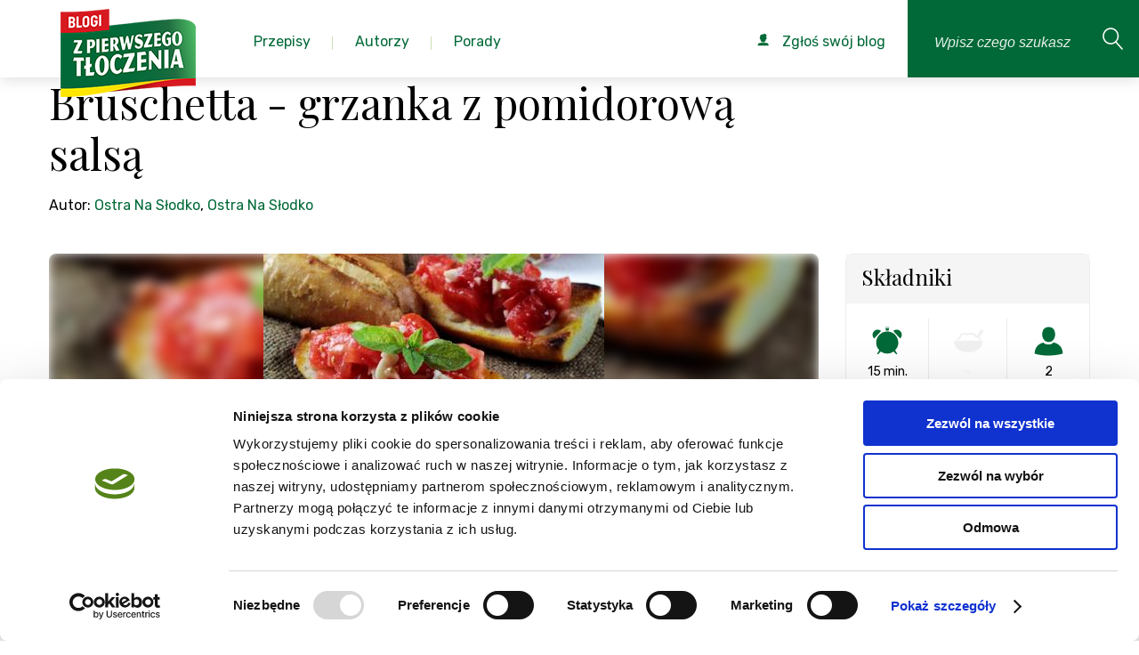

--- FILE ---
content_type: text/html; charset=utf-8
request_url: https://zpierwszegotloczenia.pl/przepis/bruschetta-grzanka-z-pomidorowa-salsa
body_size: 21255
content:
<!DOCTYPE html>
<html lang="pl">
    <head>
        <meta charset="utf-8" />
        <meta name="google-site-verification" content="UXfVgzj_5K5DUeheP3KTodxnph4qJYxGNyvpUEYfYEw" />
            <meta name="robots" content="index, follow">
            <link rel="icon" type="image/png" href="https://zpierwszegotloczenia.pl/favico.png" />

        <script id="Cookiebot" src="https://consent.cookiebot.com/uc.js" data-cbid="f3a4e675-bd8d-499c-ba8d-76f76cc057c6" type="text/javascript" async></script>

                    <link rel="canonical" href="https://zpierwszegotloczenia.pl/przepis/bruschetta-grzanka-z-pomidorowa-salsa"/>
        
        <title>Przepis na: Bruschetta - grzanka z pomidorową salsą - Przepis</title>
        <meta name="keywords" content="" />
        <meta name="description" content="Przepis na Bruschetta - grzanka z pomidorową salsą. 
					
		
		



Bruschetty chyba wszyscy znają, ale zapewne nie wszyscy robili.
Są to przepyszne włoskie grzanki z pomidorową…" />

        <meta name="viewport" content="width=device-width, initial-scale=1.0" />
        <meta name="author" content="" />

                    <meta property="og:title" content="Bruschetta - grzanka z pomidorową salsą" />
<meta property="og:type" content="food" />
<meta property="og:url" content="https://zpierwszegotloczenia.pl/przepisy/bruschetta-grzanka-z-pomidorowa-salsa" />
<meta property="og:image" content="https://zpierwszegotloczenia.pl/obrazek/duze/bruschetta-grzanka-z-pomidorowa-salsa-335019.jpeg" />
<meta property="og:site_name" content="Z pierwszego tłoczenia - Agregator najlepszych bogów kulinarnych" />
<meta property="fb:admins" content="1288816725" />

<meta itemprop="name" content="Bruschetta - grzanka z pomidorową salsą">
<meta itemprop="description" content="&amp;lt;p&amp;gt;Proste połączenie, niby nic nadzwyczajnego, a jest to przysmak, od kt&amp;amp;oacute;rego ciężko się oderwać.&amp;lt;/p&amp;gt;
&amp;lt;p&amp;gt;Ja do &amp;lt;strong&amp;gt;&amp;lt;a href=&amp;quot;http://ostra-na-slodko.pl/2015/06/20/salatka-z-roszponki-pomidorow-szynki-parmenskiej-i-sera-halloumi-idealna-na-sniadanie/&amp;quot;&amp;gt;pomidork&amp;amp;oacute;w&amp;lt;/a&amp;gt;&amp;lt;/strong&amp;gt; oczywiście dodaję ukochany czosnek, świeżą bazylię i jeszcze odrobinę &amp;lt;strong&amp;gt;&amp;lt;a href=&amp;quot;http://ostra-na-slodko.pl/2015/07/29/paczki-na-ostro-z-kasza-gryczana-watrobka-i-parmezanem/&amp;quot;&amp;gt;parmezanu&amp;lt;/a&amp;gt;&amp;lt;/strong&amp;gt; &amp;amp;ndash; taka wersja na bogato.&amp;lt;/p&amp;gt;
&amp;lt;p&amp;gt;Koniecznie wypr&amp;amp;oacute;bujcie!&amp;lt;/p&amp;gt;">
<meta itemprop="image" content="https://zpierwszegotloczenia.pl/obrazek/duze/bruschetta-grzanka-z-pomidorowa-salsa-335019.jpeg">        
        
        <link href="https://fonts.googleapis.com/css?family=Playfair+Display:400,400i,700,700i&amp;subset=latin-ext" rel="stylesheet">
        <link href="https://fonts.googleapis.com/css?family=Rubik:300,300i,400,400i,500,500i,700,700i&amp;subset=latin-ext" rel="stylesheet">

        <!-- css -->
        <link href="/themes/frontend/assets/css/style.css?v=2024121901" rel="stylesheet" />

        <!-- Google Tag Manager -->
        <script>
            window.dataLayer = window.dataLayer || [];
            function gtag(){dataLayer.push(arguments);}
            dataLayer.push('consent', 'default', {
            'ad_storage': 'denied',
            'analytics_storage': 'denied'
            });

            (function(w,d,s,l,i){w[l]=w[l]||[];w[l].push({'gtm.start':
            new Date().getTime(),event:'gtm.js'});var f=d.getElementsByTagName(s)[0],
            j=d.createElement(s),dl=l!='dataLayer'?'&l='+l:'';j.async=true;j.src=
            'https://www.googletagmanager.com/gtm.js?id='+i+dl;f.parentNode.insertBefore(j,f);
            })(window,document,'script','dataLayer','GTM-KBPBBH');
        </script>
        <!-- End Google Tag Manager -->
    </head>
    <body class="branding-1" itemscope itemtype="https://schema.org/WebPage">
        <!-- Google Tag Manager (noscript) -->
        <noscript>
            <iframe src="https://www.googletagmanager.com/ns.html?id=GTM-KBPBBH" height="0" width="0" style="display:none;visibility:hidden"></iframe>
        </noscript>
        <!-- End Google Tag Manager (noscript) -->

        
        <div class="page">
            <!--<div id="cookie-alert">
                <div class="container">
                    <a href="#" title="Zamknij ostrzeżenie" id="close-cookie-info"><span class="icon icon-noinfo"></span></a><p>Strona korzysta z plików cookies w celu realizacji usług i zgodnie z <a href="https://zpierwszegotloczenia.pl/strona/polityka-prywatnosci">Polityką Plików Cookies</a>. Możesz określić warunki przechowywania lub dostępu do plików cookies w Twojej przeglądarce.</p>
                </div>
            </div>-->

                    <header class="page-header">
            <a href="/" class="page-header__logo">
                <img src="/themes/frontend/assets/img/logo.png?v=2019090401" alt="Blogi od pierwszego tłoczenia" class="page-header-logo-img">
            </a>

            <nav class="page-nav js-page-nav">
                <ul class="page-nav__list">
                    <li class="page-nav__list-el page-nav__list-el--with-submenu">
                        <a href="/kategorie" class="page-nav__list-link pc-list">
                            <span class="page-nav__list-text">Przepisy</span>
                        </a>
                        <div class="page-nav__list-link page-nav__submenu--mobile">
                            Przepisy
                        </div>
                        <div class="page-nav__submenu">
                            <div class="page-nav__submenu--handler">
                                <ul class="submenu__categories-list">
                                                                                                                <li class="page-nav__list-el page-nav__list-el--with-submenu">
                                        <a href="/kategoria/pierogi-3">
                                            Pierogi                                        </a>
                                    <div class="submenu__categories-links pc-list">
                                        <div class="submenu__categories-links--grid">
                                                                                                                                            <a href="/kategoria/ciasto-na-pierogi-246">ciasto na pierogi</a>
                                                                                                <a href="/kategoria/kolduny-247">kołduny</a>
                                                                                                <a href="/kategoria/pierogi-drozdzowe-248">pierogi drożdżowe</a>
                                                                                                <a href="/kategoria/pierogi-na-slodko-255">pierogi na słodko</a>
                                                                                                <a href="/kategoria/pierogi-pieczone-35">pierogi pieczone</a>
                                                                                                <a href="/kategoria/pierogi-ruskie-239">pierogi ruskie</a>
                                                                                                <a href="/kategoria/pierogi-tradycyjne-34">pierogi tradycyjne</a>
                                                                                                <a href="/kategoria/pierogi-z-ciasta-francuskiego-249">pierogi z ciasta francuskiego</a>
                                                                                                <a href="/kategoria/pierogi-z-ciasta-kruchego-250">pierogi z ciasta kruchego</a>
                                                                                                <a href="/kategoria/pierogi-z-grzybami-244">pierogi z grzybami</a>
                                                                                                <a href="/kategoria/pierogi-z-jagodami-252">pierogi z jagodami</a>
                                                                                                <a href="/kategoria/pierogi-z-kapusta-240">pierogi z kapustą</a>
                                                                                                <a href="/kategoria/pierogi-z-kasza-243">pierogi z kaszą</a>
                                                                                                <a href="/kategoria/pierogi-z-miesem-242">pierogi z mięsem</a>
                                                                                                <a href="/kategoria/pierogi-z-owocami-36">pierogi z owocami</a>
                                                                                                <a href="/kategoria/pierogi-z-serem-241">pierogi z serem</a>
                                                                                                <a href="/kategoria/pierogi-z-truskawkami-253">pierogi z truskawkami</a>
                                                                                                <a href="/kategoria/pierogi-z-warzywami-245">pierogi z warzywami</a>
                                                                                                <a href="/kategoria/pierogi-z-wisniami-254">pierogi z wiśniami</a>
                                                                                                <a href="/kategoria/pierozki-z-ciasta-filo-251">pierożki z ciasta filo</a>
                                                                                                                                    </div>
                                    </div>
                                    </li>
                                                                                                                <li class="page-nav__list-el page-nav__list-el--with-submenu">
                                        <a href="/kategoria/posilek-20">
                                            Posiłek                                        </a>
                                    <div class="submenu__categories-links pc-list">
                                        <div class="submenu__categories-links--grid">
                                                                                                                                            <a href="/kategoria/jaglanka-408">jaglanka</a>
                                                                                                <a href="/kategoria/jajecznica-410">jajecznica</a>
                                                                                                <a href="/kategoria/kolacja-150">kolacja</a>
                                                                                                <a href="/kategoria/lekka-kolacja-421">lekka kolacja</a>
                                                                                                <a href="/kategoria/lunch-147">lunch</a>
                                                                                                <a href="/kategoria/lunch-do-pracy-413">lunch do pracy</a>
                                                                                                <a href="/kategoria/lunchbox-140">lunchbox</a>
                                                                                                <a href="/kategoria/obiad-148">obiad</a>
                                                                                                <a href="/kategoria/omlet-411">omlet</a>
                                                                                                <a href="/kategoria/owsianka-409">owsianka</a>
                                                                                                <a href="/kategoria/podwieczorek-149">podwieczorek</a>
                                                                                                <a href="/kategoria/pomysl-na-kolacje-420">pomysł na kolację</a>
                                                                                                <a href="/kategoria/pomysl-na-obiad-419">pomysł na obiad</a>
                                                                                                <a href="/kategoria/salatka-do-pracy-416">sałatka do pracy</a>
                                                                                                <a href="/kategoria/szybka-kolacja-422">szybka kolacja</a>
                                                                                                <a href="/kategoria/szybki-lunch-412">szybki lunch</a>
                                                                                                <a href="/kategoria/szybki-obiad-417">szybki obiad</a>
                                                                                                <a href="/kategoria/wege-obiad-418">wege obiad</a>
                                                                                                <a href="/kategoria/wrapy-415">wrapy</a>
                                                                                                <a href="/kategoria/sniadanie-146">śniadanie</a>
                                                                                                                                    </div>
                                    </div>
                                    </li>
                                                                                                                <li class="page-nav__list-el page-nav__list-el--with-submenu">
                                        <a href="/kategoria/salatki-i-surowki-9">
                                            Sałatki i surówki                                        </a>
                                    <div class="submenu__categories-links pc-list">
                                        <div class="submenu__categories-links--grid">
                                                                                                                                            <a href="/kategoria/lekkie-salatki-69">lekkie sałatki</a>
                                                                                                <a href="/kategoria/salatka-z-kurczakiem-i-makaronem-270">sałatka z kurczakiem i makaronem</a>
                                                                                                <a href="/kategoria/salatka-z-makaronem-56">sałatka z makaronem</a>
                                                                                                <a href="/kategoria/salatka-z-makaronem-ryzowym-269">sałatka z makaronem ryżowym</a>
                                                                                                <a href="/kategoria/salatka-z-tortellini-271">sałatka z tortellini</a>
                                                                                                <a href="/kategoria/salatki-na-grilla-66">sałatki na grilla</a>
                                                                                                <a href="/kategoria/salatki-na-impreze-64">sałatki na imprezę</a>
                                                                                                <a href="/kategoria/salatki-warstwowe-63">sałatki warstwowe</a>
                                                                                                <a href="/kategoria/salatki-z-kurczakiem-65">sałatki z kurczakiem</a>
                                                                                                <a href="/kategoria/salatki-z-tunczykiem-70">sałatki z tuńczykiem</a>
                                                                                                <a href="/kategoria/salatki-sledziowe-67">sałatki śledziowe</a>
                                                                                                <a href="/kategoria/surowka-z-bialej-kapusty-281">surówka z białej kapusty</a>
                                                                                                <a href="/kategoria/surowka-z-czerwonej-kapusty-282">surówka z czerwonej kapusty</a>
                                                                                                <a href="/kategoria/surowka-z-kapusty-pekinskiej-280">surówka z kapusty pekińskiej</a>
                                                                                                <a href="/kategoria/surowka-z-kiszonej-kapusty-279">surówka z kiszonej kapusty</a>
                                                                                                <a href="/kategoria/surowki-71">surówki</a>
                                                                                                                                    </div>
                                    </div>
                                    </li>
                                                                                                                <li class="page-nav__list-el page-nav__list-el--with-submenu">
                                        <a href="/kategoria/przekaski-i-przystawki-16">
                                            Przekąski i przystawki                                        </a>
                                    <div class="submenu__categories-links pc-list">
                                        <div class="submenu__categories-links--grid">
                                                                                                                                            <a href="/kategoria/koreczki-376">koreczki</a>
                                                                                                <a href="/kategoria/paszteciki-378">paszteciki</a>
                                                                                                <a href="/kategoria/przekaski-124">przekąski</a>
                                                                                                <a href="/kategoria/przekaski-z-ciasta-francuskiego-379">przekąski z ciasta francuskiego</a>
                                                                                                <a href="/kategoria/przystawki-125">przystawki</a>
                                                                                                <a href="/kategoria/roladki-377">roladki</a>
                                                                                                <a href="/kategoria/roladki-z-tortilli-126">roladki z tortilli</a>
                                                                                                <a href="/kategoria/szybkie-przekaski-127">szybkie przekąski</a>
                                                                                                                                    </div>
                                    </div>
                                    </li>
                                                                                                                <li class="page-nav__list-el page-nav__list-el--with-submenu">
                                        <a href="/kategoria/zupy-14">
                                            Zupy                                        </a>
                                    <div class="submenu__categories-links pc-list">
                                        <div class="submenu__categories-links--grid">
                                                                                                                                            <a href="/kategoria/barszcz-czerwony-365">barszcz czerwony</a>
                                                                                                <a href="/kategoria/barszcz-ukrainski-366">barszcz ukraiński</a>
                                                                                                <a href="/kategoria/grochowka-370">grochówka</a>
                                                                                                <a href="/kategoria/kapusniak-364">kapuśniak</a>
                                                                                                <a href="/kategoria/krem-z-brokulow-374">krem z brokułów</a>
                                                                                                <a href="/kategoria/krem-z-cukinii-375">krem z cukinii</a>
                                                                                                <a href="/kategoria/krem-z-dyni-372">krem z dyni</a>
                                                                                                <a href="/kategoria/krem-z-pomidorow-373">krem z pomidorów</a>
                                                                                                <a href="/kategoria/krupnik-363">krupnik</a>
                                                                                                <a href="/kategoria/ramen-114">ramen</a>
                                                                                                <a href="/kategoria/rosol-360">rosół</a>
                                                                                                <a href="/kategoria/zupa-cebulowa-115">zupa cebulowa</a>
                                                                                                <a href="/kategoria/zupa-grzybowa-369">zupa grzybowa</a>
                                                                                                <a href="/kategoria/zupa-krem-112">zupa krem</a>
                                                                                                <a href="/kategoria/zupa-ogorkowa-362">zupa ogórkowa</a>
                                                                                                <a href="/kategoria/zupa-pomidorowa-361">zupa pomidorowa</a>
                                                                                                <a href="/kategoria/zupa-rybna-104">zupa rybna</a>
                                                                                                <a href="/kategoria/zupa-tajska-113">zupa tajska</a>
                                                                                                <a href="/kategoria/zupa-z-dyni-368">zupa z dyni</a>
                                                                                                <a href="/kategoria/zupa-ziemniaczana-371">zupa ziemniaczana</a>
                                                                                                <a href="/kategoria/zupy-polskie-111">zupy polskie</a>
                                                                                                <a href="/kategoria/zurek-367">żurek</a>
                                                                                                                                    </div>
                                    </div>
                                    </li>
                                                                                                                <li class="page-nav__list-el page-nav__list-el--with-submenu">
                                        <a href="/kategoria/desery-1">
                                            Desery                                        </a>
                                    <div class="submenu__categories-links pc-list">
                                        <div class="submenu__categories-links--grid">
                                                                                                                                            <a href="/kategoria/ciasta-na-oleju-694">Ciasta na oleju</a>
                                                                                                <a href="/kategoria/babeczki-204">babeczki</a>
                                                                                                <a href="/kategoria/bajaderki-222">bajaderki</a>
                                                                                                <a href="/kategoria/bezy-25">bezy</a>
                                                                                                <a href="/kategoria/biszkopty-223">biszkopty</a>
                                                                                                <a href="/kategoria/biszkopty-do-tortow-177">biszkopty do tortów</a>
                                                                                                <a href="/kategoria/brownie-159">brownie</a>
                                                                                                <a href="/kategoria/budyn-200">budyń</a>
                                                                                                <a href="/kategoria/ciasta-22">ciasta</a>
                                                                                                <a href="/kategoria/ciasta-bez-pieczenia-157">ciasta bez pieczenia</a>
                                                                                                <a href="/kategoria/ciasta-czekoladowe-160">ciasta czekoladowe</a>
                                                                                                <a href="/kategoria/ciasta-drozdzowe-161">ciasta drożdżowe</a>
                                                                                                <a href="/kategoria/ciasta-jogurtowe-167">ciasta jogurtowe</a>
                                                                                                <a href="/kategoria/ciasta-kruche-155">ciasta kruche</a>
                                                                                                <a href="/kategoria/ciasta-przekladane-166">ciasta przekładane</a>
                                                                                                <a href="/kategoria/ciasta-ptysiowe-169">ciasta ptysiowe</a>
                                                                                                <a href="/kategoria/ciasta-tradycyjne-162">ciasta tradycyjne</a>
                                                                                                <a href="/kategoria/ciasta-warstwowe-170">ciasta warstwowe</a>
                                                                                                <a href="/kategoria/ciasta-weganskie-168">ciasta wegańskie</a>
                                                                                                <a href="/kategoria/ciasta-z-jablkami-171">ciasta z jabłkami</a>
                                                                                                <a href="/kategoria/ciasta-z-owocami-163">ciasta z owocami</a>
                                                                                                <a href="/kategoria/ciasta-z-truskawkami-164">ciasta z truskawkami</a>
                                                                                                <a href="/kategoria/ciasta-ze-sliwkami-165">ciasta ze śliwkami</a>
                                                                                                <a href="/kategoria/ciasteczka-24">ciasteczka</a>
                                                                                                <a href="/kategoria/ciasteczka-bezowe-188">ciasteczka bezowe</a>
                                                                                                <a href="/kategoria/ciasteczka-czekoladowe-187">ciasteczka czekoladowe</a>
                                                                                                <a href="/kategoria/ciasteczka-owsiane-181">ciasteczka owsiane</a>
                                                                                                <a href="/kategoria/ciasteczka-przekladane-184">ciasteczka przekładane</a>
                                                                                                <a href="/kategoria/ciastka-31">ciastka</a>
                                                                                                <a href="/kategoria/ciastka-z-kremem-217">ciastka z kremem</a>
                                                                                                <a href="/kategoria/cupcakes-205">cupcakes</a>
                                                                                                <a href="/kategoria/czekoladki-216">czekoladki</a>
                                                                                                <a href="/kategoria/deser-w-pucharku-201">deser w pucharku</a>
                                                                                                <a href="/kategoria/deser-z-mascarpone-202">deser z mascarpone</a>
                                                                                                <a href="/kategoria/desery-lodowe-194">desery lodowe</a>
                                                                                                <a href="/kategoria/eklerki-224">eklerki</a>
                                                                                                <a href="/kategoria/granity-193">granity</a>
                                                                                                <a href="/kategoria/jablecznik-172">jabłecznik</a>
                                                                                                <a href="/kategoria/kokosanki-186">kokosanki</a>
                                                                                                <a href="/kategoria/kremy-do-tortow-179">kremy do tortów</a>
                                                                                                <a href="/kategoria/kremy-i-desery-27">kremy i desery</a>
                                                                                                <a href="/kategoria/kruche-ciasteczka-180">kruche ciasteczka</a>
                                                                                                <a href="/kategoria/lody-26">lody</a>
                                                                                                <a href="/kategoria/lody-bez-cukru-197">lody bez cukru</a>
                                                                                                <a href="/kategoria/lody-mleczne-191">lody mleczne</a>
                                                                                                <a href="/kategoria/lody-na-patyku-196">lody na patyku</a>
                                                                                                <a href="/kategoria/lody-weganskie-195">lody wegańskie</a>
                                                                                                <a href="/kategoria/makaroniki-189">makaroniki</a>
                                                                                                <a href="/kategoria/mini-serniczki-209">mini serniczki</a>
                                                                                                <a href="/kategoria/muffinki-203">muffinki</a>
                                                                                                <a href="/kategoria/muffiny-i-babeczki-28">muffiny i babeczki</a>
                                                                                                <a href="/kategoria/orzeszki-185">orzeszki</a>
                                                                                                <a href="/kategoria/panna-cotta-198">panna cotta</a>
                                                                                                <a href="/kategoria/pierniczki-182">pierniczki</a>
                                                                                                <a href="/kategoria/pralinki-215">pralinki</a>
                                                                                                <a href="/kategoria/ptysie-219">ptysie</a>
                                                                                                <a href="/kategoria/paczki-220">pączki</a>
                                                                                                <a href="/kategoria/rogaliki-183">rogaliki</a>
                                                                                                <a href="/kategoria/rurki-z-kremem-221">rurki z kremem</a>
                                                                                                <a href="/kategoria/sernik-bez-sera-212">sernik bez sera</a>
                                                                                                <a href="/kategoria/sernik-na-zimno-206">sernik na zimno</a>
                                                                                                <a href="/kategoria/sernik-pieczony-210">sernik pieczony</a>
                                                                                                <a href="/kategoria/sernik-z-czekolada-208">sernik z czekoladą</a>
                                                                                                <a href="/kategoria/sernik-z-galaretka-211">sernik z galaretką</a>
                                                                                                <a href="/kategoria/sernik-z-owocami-207">sernik z owocami</a>
                                                                                                <a href="/kategoria/serniki-29">serniki</a>
                                                                                                <a href="/kategoria/sorbety-192">sorbety</a>
                                                                                                <a href="/kategoria/szarlotka-158">szarlotka</a>
                                                                                                <a href="/kategoria/tarty-slodkie-156">tarty słodkie</a>
                                                                                                <a href="/kategoria/tiramisu-199">tiramisu</a>
                                                                                                <a href="/kategoria/torty-23">torty</a>
                                                                                                <a href="/kategoria/torty-bezowe-173">torty bezowe</a>
                                                                                                <a href="/kategoria/torty-czekoladowe-176">torty czekoladowe</a>
                                                                                                <a href="/kategoria/torty-musowe-178">torty musowe</a>
                                                                                                <a href="/kategoria/torty-tradycyjne-174">torty tradycyjne</a>
                                                                                                <a href="/kategoria/torty-weganskie-175">torty wegańskie</a>
                                                                                                <a href="/kategoria/trufle-czekoladowe-213">trufle czekoladowe</a>
                                                                                                <a href="/kategoria/trufle-i-czekoladki-30">trufle i czekoladki</a>
                                                                                                <a href="/kategoria/trufle-orzechowe-214">trufle orzechowe</a>
                                                                                                <a href="/kategoria/wafle-218">wafle</a>
                                                                                                                                    </div>
                                    </div>
                                    </li>
                                                                                                                <li class="page-nav__list-el page-nav__list-el--with-submenu">
                                        <a href="/kategoria/miesa-10">
                                            Mięsa                                        </a>
                                    <div class="submenu__categories-links pc-list">
                                        <div class="submenu__categories-links--grid">
                                                                                                                                            <a href="/kategoria/bitki-wolowe-328">bitki wołowe</a>
                                                                                                <a href="/kategoria/burgery-81">burgery</a>
                                                                                                <a href="/kategoria/chilli-78">chilli</a>
                                                                                                <a href="/kategoria/filet-z-indyka-285">filet z indyka</a>
                                                                                                <a href="/kategoria/filet-z-kurczaka-293">filet z kurczaka</a>
                                                                                                <a href="/kategoria/galaretka-drobiowa-301">galaretka drobiowa</a>
                                                                                                <a href="/kategoria/galaretka-wieprzowa-321">galaretka wieprzowa</a>
                                                                                                <a href="/kategoria/gulasz-91">gulasz</a>
                                                                                                <a href="/kategoria/gulasz-z-indyka-287">gulasz z indyka</a>
                                                                                                <a href="/kategoria/gulasz-z-kurczaka-300">gulasz z kurczaka</a>
                                                                                                <a href="/kategoria/indyk-72">indyk</a>
                                                                                                <a href="/kategoria/indyk-pieczony-286">indyk pieczony</a>
                                                                                                <a href="/kategoria/jagniecina-i-baranina-77">jagnięcina i baranina</a>
                                                                                                <a href="/kategoria/kaczka-76">kaczka</a>
                                                                                                <a href="/kategoria/kaczka-pieczona-330">kaczka pieczona</a>
                                                                                                <a href="/kategoria/karkowka-pieczona-309">karkówka pieczona</a>
                                                                                                <a href="/kategoria/karkowka-w-sosie-311">karkówka w sosie</a>
                                                                                                <a href="/kategoria/karkowka-z-grilla-312">karkówka z grilla</a>
                                                                                                <a href="/kategoria/kotlety-82">kotlety</a>
                                                                                                <a href="/kategoria/kotlety-mielone-320">kotlety mielone</a>
                                                                                                <a href="/kategoria/kotlety-z-indyka-291">kotlety z indyka</a>
                                                                                                <a href="/kategoria/kurczak-73">kurczak</a>
                                                                                                <a href="/kategoria/kurczak-pieczony-299">kurczak pieczony</a>
                                                                                                <a href="/kategoria/kurczak-po-chinsku-308">kurczak po chińsku</a>
                                                                                                <a href="/kategoria/makaron-z-kurczakiem-257">makaron z kurczakiem</a>
                                                                                                <a href="/kategoria/marynata-do-karkowki-310">marynata do karkówki</a>
                                                                                                <a href="/kategoria/mielone-z-indyka-289">mielone z indyka</a>
                                                                                                <a href="/kategoria/nuggetsy-z-kurczaka-307">nuggetsy z kurczaka</a>
                                                                                                <a href="/kategoria/obiad-z-kurczaka-295">obiad z kurczaka</a>
                                                                                                <a href="/kategoria/pasztet-80">pasztet</a>
                                                                                                <a href="/kategoria/palki-z-kurczaka-297">pałki z kurczaka</a>
                                                                                                <a href="/kategoria/pieczen-79">pieczeń</a>
                                                                                                <a href="/kategoria/pieczen-rzymska-322">pieczeń rzymska</a>
                                                                                                <a href="/kategoria/pieczen-wolowa-327">pieczeń wołowa</a>
                                                                                                <a href="/kategoria/pieczony-boczek-319">pieczony boczek</a>
                                                                                                <a href="/kategoria/piers-z-indyka-284">pierś z indyka</a>
                                                                                                <a href="/kategoria/piers-z-kaczki-329">pierś z kaczki</a>
                                                                                                <a href="/kategoria/piers-z-kurczaka-292">pierś z kurczaka</a>
                                                                                                <a href="/kategoria/poledwiczki-w-sosie-318">polędwiczki w sosie</a>
                                                                                                <a href="/kategoria/potrawka-z-kurczaka-296">potrawka z kurczaka</a>
                                                                                                <a href="/kategoria/pulpety-z-indyka-290">pulpety z indyka</a>
                                                                                                <a href="/kategoria/roladki-schabowe-315">roladki schabowe</a>
                                                                                                <a href="/kategoria/roladki-wolowe-325">roladki wołowe</a>
                                                                                                <a href="/kategoria/roladki-z-indyka-283">roladki z indyka</a>
                                                                                                <a href="/kategoria/roladki-z-kurczaka-298">roladki z kurczaka</a>
                                                                                                <a href="/kategoria/rolady-slaskie-326">rolady śląskie</a>
                                                                                                <a href="/kategoria/salatki-z-kurczakiem-65">sałatki z kurczakiem</a>
                                                                                                <a href="/kategoria/schab-pieczony-313">schab pieczony</a>
                                                                                                <a href="/kategoria/schab-w-sosie-314">schab w sosie</a>
                                                                                                <a href="/kategoria/schab-ze-sliwkami-316">schab ze śliwkami</a>
                                                                                                <a href="/kategoria/schabowy-317">schabowy</a>
                                                                                                <a href="/kategoria/strogonow-92">strogonow</a>
                                                                                                <a href="/kategoria/tortilla-z-kurczakiem-305">tortilla z kurczakiem</a>
                                                                                                <a href="/kategoria/udka-z-kurczaka-294">udka z kurczaka</a>
                                                                                                <a href="/kategoria/udziec-z-indyka-288">udziec z indyka</a>
                                                                                                <a href="/kategoria/wieprzowina-74">wieprzowina</a>
                                                                                                <a href="/kategoria/wolowina-75">wołowina</a>
                                                                                                <a href="/kategoria/wolowina-po-burgundzku-323">wołowina po burgundzku</a>
                                                                                                <a href="/kategoria/zapiekanka-z-kurczakiem-304">zapiekanka z kurczakiem</a>
                                                                                                <a href="/kategoria/zrazy-324">zrazy</a>
                                                                                                <a href="/kategoria/zupa-tajska-z-kurczakiem-306">zupa tajska z kurczakiem</a>
                                                                                                                                    </div>
                                    </div>
                                    </li>
                                                                                                                <li class="page-nav__list-el page-nav__list-el--with-submenu">
                                        <a href="/kategoria/napoje-i-nalewki-19">
                                            Napoje i nalewki                                        </a>
                                    <div class="submenu__categories-links pc-list">
                                        <div class="submenu__categories-links--grid">
                                                                                                                                            <a href="/kategoria/ajerkoniak-401">ajerkoniak</a>
                                                                                                <a href="/kategoria/drinki-143">drinki</a>
                                                                                                <a href="/kategoria/grzaniec-405">grzaniec</a>
                                                                                                <a href="/kategoria/herbata-zimowa-406">herbata zimowa</a>
                                                                                                <a href="/kategoria/ice-tea-394">ice tea</a>
                                                                                                <a href="/kategoria/kawa-mrozona-393">kawa mrożona</a>
                                                                                                <a href="/kategoria/kawy-407">kawy</a>
                                                                                                <a href="/kategoria/koktajl-398">koktajl</a>
                                                                                                <a href="/kategoria/koktajle-i-smoothies-142">koktajle i smoothies</a>
                                                                                                <a href="/kategoria/kompot-396">kompot</a>
                                                                                                <a href="/kategoria/lemoniada-395">lemoniada</a>
                                                                                                <a href="/kategoria/likier-kawowy-403">likier kawowy</a>
                                                                                                <a href="/kategoria/mojito-400">mojito</a>
                                                                                                <a href="/kategoria/nalewka-z-pigwy-402">nalewka z pigwy</a>
                                                                                                <a href="/kategoria/nalewki-144">nalewki</a>
                                                                                                <a href="/kategoria/napoje-cieple-145">napoje ciepłe</a>
                                                                                                <a href="/kategoria/napoje-zimne-141">napoje zimne</a>
                                                                                                <a href="/kategoria/poncz-404">poncz</a>
                                                                                                <a href="/kategoria/shake-399">shake</a>
                                                                                                <a href="/kategoria/smoothie-397">smoothie</a>
                                                                                                                                    </div>
                                    </div>
                                    </li>
                                                                                                                <li class="page-nav__list-el page-nav__list-el--with-submenu">
                                        <a href="/kategoria/kuchnia-roslinna-21">
                                            Kuchnia roślinna                                        </a>
                                    <div class="submenu__categories-links pc-list">
                                        <div class="submenu__categories-links--grid">
                                                                                                                                            <a href="/kategoria/burgery-warzywne-152">burgery warzywne</a>
                                                                                                <a href="/kategoria/pasztet-warzywny-151">pasztet warzywny</a>
                                                                                                <a href="/kategoria/przepisy-weganskie-154">przepisy wegańskie</a>
                                                                                                <a href="/kategoria/wegetarianski-obiad-153">wegetariański obiad</a>
                                                                                                                                    </div>
                                    </div>
                                    </li>
                                                                                                                <li class="page-nav__list-el page-nav__list-el--with-submenu">
                                        <a href="/kategoria/przepisy-z-naszymi-produktami-499">
                                            Przepisy z naszymi produktami                                        </a>
                                    <div class="submenu__categories-links pc-list">
                                        <div class="submenu__categories-links--grid">
                                                                                                                                            <a href="/kategoria/kujawski-3-ziarna-644">Kujawski 3 ziarna</a>
                                                                                                <a href="/kategoria/kujawski-bio-688">Kujawski BIO</a>
                                                                                                <a href="/kategoria/kujawski-len-tloczony-na-zimno-z-ziolami-689">Kujawski LEN tłoczony na zimno z ziołami</a>
                                                                                                <a href="/kategoria/kujawski-tloczone-na-zimno-645">Kujawski Tłoczone na zimno</a>
                                                                                                <a href="/kategoria/kujawski-z-pierwszego-tloczenia-646">Kujawski z pierwszego tłoczenia</a>
                                                                                                <a href="/kategoria/kujawski-z-ziolami-647">Kujawski z ziołami</a>
                                                                                                <a href="/kategoria/oliwier-500">Oliwier</a>
                                                                                                <a href="/kategoria/optima-omega-3-690">Optima Omega-3</a>
                                                                                                <a href="/kategoria/vita-691">Vita</a>
                                                                                                                                    </div>
                                    </div>
                                    </li>
                                                                    </ul>
                            </div>
                        </div>
                        <ul class="sub-menu level-2 page-nav__submenu--mobile">
                            <li class="sub-menu__back">
                                Wstecz
                            </li>
                            <li>
                                <a href="/kategorie">
                                    <p>wszystkie kategorie</p>
                                </a>
                            </li>
                                                                                            <li class="level-2--with-submenu">
                                    <p>
                                      <a href="/kategoria/pierogi-3">
                                        Pierogi                                      </a>
                                    </p>
                                    <ul class="sub-menu level-3">
                                        <li class="sub-menu__back">
                                            Wstecz
                                        </li>
                                                                                                                                    <li>
                                                    <a href="/kategoria/ciasto-na-pierogi-246">
                                                        <p>ciasto na pierogi</p>
                                                    </a>
                                                </li>
                                                                                            <li>
                                                    <a href="/kategoria/kolduny-247">
                                                        <p>kołduny</p>
                                                    </a>
                                                </li>
                                                                                            <li>
                                                    <a href="/kategoria/pierogi-drozdzowe-248">
                                                        <p>pierogi drożdżowe</p>
                                                    </a>
                                                </li>
                                                                                            <li>
                                                    <a href="/kategoria/pierogi-na-slodko-255">
                                                        <p>pierogi na słodko</p>
                                                    </a>
                                                </li>
                                                                                            <li>
                                                    <a href="/kategoria/pierogi-pieczone-35">
                                                        <p>pierogi pieczone</p>
                                                    </a>
                                                </li>
                                                                                            <li>
                                                    <a href="/kategoria/pierogi-ruskie-239">
                                                        <p>pierogi ruskie</p>
                                                    </a>
                                                </li>
                                                                                            <li>
                                                    <a href="/kategoria/pierogi-tradycyjne-34">
                                                        <p>pierogi tradycyjne</p>
                                                    </a>
                                                </li>
                                                                                            <li>
                                                    <a href="/kategoria/pierogi-z-ciasta-francuskiego-249">
                                                        <p>pierogi z ciasta francuskiego</p>
                                                    </a>
                                                </li>
                                                                                            <li>
                                                    <a href="/kategoria/pierogi-z-ciasta-kruchego-250">
                                                        <p>pierogi z ciasta kruchego</p>
                                                    </a>
                                                </li>
                                                                                            <li>
                                                    <a href="/kategoria/pierogi-z-grzybami-244">
                                                        <p>pierogi z grzybami</p>
                                                    </a>
                                                </li>
                                                                                            <li>
                                                    <a href="/kategoria/pierogi-z-jagodami-252">
                                                        <p>pierogi z jagodami</p>
                                                    </a>
                                                </li>
                                                                                            <li>
                                                    <a href="/kategoria/pierogi-z-kapusta-240">
                                                        <p>pierogi z kapustą</p>
                                                    </a>
                                                </li>
                                                                                            <li>
                                                    <a href="/kategoria/pierogi-z-kasza-243">
                                                        <p>pierogi z kaszą</p>
                                                    </a>
                                                </li>
                                                                                            <li>
                                                    <a href="/kategoria/pierogi-z-miesem-242">
                                                        <p>pierogi z mięsem</p>
                                                    </a>
                                                </li>
                                                                                            <li>
                                                    <a href="/kategoria/pierogi-z-owocami-36">
                                                        <p>pierogi z owocami</p>
                                                    </a>
                                                </li>
                                                                                            <li>
                                                    <a href="/kategoria/pierogi-z-serem-241">
                                                        <p>pierogi z serem</p>
                                                    </a>
                                                </li>
                                                                                            <li>
                                                    <a href="/kategoria/pierogi-z-truskawkami-253">
                                                        <p>pierogi z truskawkami</p>
                                                    </a>
                                                </li>
                                                                                            <li>
                                                    <a href="/kategoria/pierogi-z-warzywami-245">
                                                        <p>pierogi z warzywami</p>
                                                    </a>
                                                </li>
                                                                                            <li>
                                                    <a href="/kategoria/pierogi-z-wisniami-254">
                                                        <p>pierogi z wiśniami</p>
                                                    </a>
                                                </li>
                                                                                            <li>
                                                    <a href="/kategoria/pierozki-z-ciasta-filo-251">
                                                        <p>pierożki z ciasta filo</p>
                                                    </a>
                                                </li>
                                                                                                                        </ul>
                                </li>
                                                                                            <li class="level-2--with-submenu">
                                    <p>
                                      <a href="/kategoria/posilek-20">
                                        Posiłek                                      </a>
                                    </p>
                                    <ul class="sub-menu level-3">
                                        <li class="sub-menu__back">
                                            Wstecz
                                        </li>
                                                                                                                                    <li>
                                                    <a href="/kategoria/jaglanka-408">
                                                        <p>jaglanka</p>
                                                    </a>
                                                </li>
                                                                                            <li>
                                                    <a href="/kategoria/jajecznica-410">
                                                        <p>jajecznica</p>
                                                    </a>
                                                </li>
                                                                                            <li>
                                                    <a href="/kategoria/kolacja-150">
                                                        <p>kolacja</p>
                                                    </a>
                                                </li>
                                                                                            <li>
                                                    <a href="/kategoria/lekka-kolacja-421">
                                                        <p>lekka kolacja</p>
                                                    </a>
                                                </li>
                                                                                            <li>
                                                    <a href="/kategoria/lunch-147">
                                                        <p>lunch</p>
                                                    </a>
                                                </li>
                                                                                            <li>
                                                    <a href="/kategoria/lunch-do-pracy-413">
                                                        <p>lunch do pracy</p>
                                                    </a>
                                                </li>
                                                                                            <li>
                                                    <a href="/kategoria/lunchbox-140">
                                                        <p>lunchbox</p>
                                                    </a>
                                                </li>
                                                                                            <li>
                                                    <a href="/kategoria/obiad-148">
                                                        <p>obiad</p>
                                                    </a>
                                                </li>
                                                                                            <li>
                                                    <a href="/kategoria/omlet-411">
                                                        <p>omlet</p>
                                                    </a>
                                                </li>
                                                                                            <li>
                                                    <a href="/kategoria/owsianka-409">
                                                        <p>owsianka</p>
                                                    </a>
                                                </li>
                                                                                            <li>
                                                    <a href="/kategoria/podwieczorek-149">
                                                        <p>podwieczorek</p>
                                                    </a>
                                                </li>
                                                                                            <li>
                                                    <a href="/kategoria/pomysl-na-kolacje-420">
                                                        <p>pomysł na kolację</p>
                                                    </a>
                                                </li>
                                                                                            <li>
                                                    <a href="/kategoria/pomysl-na-obiad-419">
                                                        <p>pomysł na obiad</p>
                                                    </a>
                                                </li>
                                                                                            <li>
                                                    <a href="/kategoria/salatka-do-pracy-416">
                                                        <p>sałatka do pracy</p>
                                                    </a>
                                                </li>
                                                                                            <li>
                                                    <a href="/kategoria/szybka-kolacja-422">
                                                        <p>szybka kolacja</p>
                                                    </a>
                                                </li>
                                                                                            <li>
                                                    <a href="/kategoria/szybki-lunch-412">
                                                        <p>szybki lunch</p>
                                                    </a>
                                                </li>
                                                                                            <li>
                                                    <a href="/kategoria/szybki-obiad-417">
                                                        <p>szybki obiad</p>
                                                    </a>
                                                </li>
                                                                                            <li>
                                                    <a href="/kategoria/wege-obiad-418">
                                                        <p>wege obiad</p>
                                                    </a>
                                                </li>
                                                                                            <li>
                                                    <a href="/kategoria/wrapy-415">
                                                        <p>wrapy</p>
                                                    </a>
                                                </li>
                                                                                            <li>
                                                    <a href="/kategoria/sniadanie-146">
                                                        <p>śniadanie</p>
                                                    </a>
                                                </li>
                                                                                                                        </ul>
                                </li>
                                                                                            <li class="level-2--with-submenu">
                                    <p>
                                      <a href="/kategoria/salatki-i-surowki-9">
                                        Sałatki i surówki                                      </a>
                                    </p>
                                    <ul class="sub-menu level-3">
                                        <li class="sub-menu__back">
                                            Wstecz
                                        </li>
                                                                                                                                    <li>
                                                    <a href="/kategoria/lekkie-salatki-69">
                                                        <p>lekkie sałatki</p>
                                                    </a>
                                                </li>
                                                                                            <li>
                                                    <a href="/kategoria/salatka-z-kurczakiem-i-makaronem-270">
                                                        <p>sałatka z kurczakiem i makaronem</p>
                                                    </a>
                                                </li>
                                                                                            <li>
                                                    <a href="/kategoria/salatka-z-makaronem-56">
                                                        <p>sałatka z makaronem</p>
                                                    </a>
                                                </li>
                                                                                            <li>
                                                    <a href="/kategoria/salatka-z-makaronem-ryzowym-269">
                                                        <p>sałatka z makaronem ryżowym</p>
                                                    </a>
                                                </li>
                                                                                            <li>
                                                    <a href="/kategoria/salatka-z-tortellini-271">
                                                        <p>sałatka z tortellini</p>
                                                    </a>
                                                </li>
                                                                                            <li>
                                                    <a href="/kategoria/salatki-na-grilla-66">
                                                        <p>sałatki na grilla</p>
                                                    </a>
                                                </li>
                                                                                            <li>
                                                    <a href="/kategoria/salatki-na-impreze-64">
                                                        <p>sałatki na imprezę</p>
                                                    </a>
                                                </li>
                                                                                            <li>
                                                    <a href="/kategoria/salatki-warstwowe-63">
                                                        <p>sałatki warstwowe</p>
                                                    </a>
                                                </li>
                                                                                            <li>
                                                    <a href="/kategoria/salatki-z-kurczakiem-65">
                                                        <p>sałatki z kurczakiem</p>
                                                    </a>
                                                </li>
                                                                                            <li>
                                                    <a href="/kategoria/salatki-z-tunczykiem-70">
                                                        <p>sałatki z tuńczykiem</p>
                                                    </a>
                                                </li>
                                                                                            <li>
                                                    <a href="/kategoria/salatki-sledziowe-67">
                                                        <p>sałatki śledziowe</p>
                                                    </a>
                                                </li>
                                                                                            <li>
                                                    <a href="/kategoria/surowka-z-bialej-kapusty-281">
                                                        <p>surówka z białej kapusty</p>
                                                    </a>
                                                </li>
                                                                                            <li>
                                                    <a href="/kategoria/surowka-z-czerwonej-kapusty-282">
                                                        <p>surówka z czerwonej kapusty</p>
                                                    </a>
                                                </li>
                                                                                            <li>
                                                    <a href="/kategoria/surowka-z-kapusty-pekinskiej-280">
                                                        <p>surówka z kapusty pekińskiej</p>
                                                    </a>
                                                </li>
                                                                                            <li>
                                                    <a href="/kategoria/surowka-z-kiszonej-kapusty-279">
                                                        <p>surówka z kiszonej kapusty</p>
                                                    </a>
                                                </li>
                                                                                            <li>
                                                    <a href="/kategoria/surowki-71">
                                                        <p>surówki</p>
                                                    </a>
                                                </li>
                                                                                                                        </ul>
                                </li>
                                                                                            <li class="level-2--with-submenu">
                                    <p>
                                      <a href="/kategoria/przekaski-i-przystawki-16">
                                        Przekąski i przystawki                                      </a>
                                    </p>
                                    <ul class="sub-menu level-3">
                                        <li class="sub-menu__back">
                                            Wstecz
                                        </li>
                                                                                                                                    <li>
                                                    <a href="/kategoria/koreczki-376">
                                                        <p>koreczki</p>
                                                    </a>
                                                </li>
                                                                                            <li>
                                                    <a href="/kategoria/paszteciki-378">
                                                        <p>paszteciki</p>
                                                    </a>
                                                </li>
                                                                                            <li>
                                                    <a href="/kategoria/przekaski-124">
                                                        <p>przekąski</p>
                                                    </a>
                                                </li>
                                                                                            <li>
                                                    <a href="/kategoria/przekaski-z-ciasta-francuskiego-379">
                                                        <p>przekąski z ciasta francuskiego</p>
                                                    </a>
                                                </li>
                                                                                            <li>
                                                    <a href="/kategoria/przystawki-125">
                                                        <p>przystawki</p>
                                                    </a>
                                                </li>
                                                                                            <li>
                                                    <a href="/kategoria/roladki-377">
                                                        <p>roladki</p>
                                                    </a>
                                                </li>
                                                                                            <li>
                                                    <a href="/kategoria/roladki-z-tortilli-126">
                                                        <p>roladki z tortilli</p>
                                                    </a>
                                                </li>
                                                                                            <li>
                                                    <a href="/kategoria/szybkie-przekaski-127">
                                                        <p>szybkie przekąski</p>
                                                    </a>
                                                </li>
                                                                                                                        </ul>
                                </li>
                                                                                            <li class="level-2--with-submenu">
                                    <p>
                                      <a href="/kategoria/zupy-14">
                                        Zupy                                      </a>
                                    </p>
                                    <ul class="sub-menu level-3">
                                        <li class="sub-menu__back">
                                            Wstecz
                                        </li>
                                                                                                                                    <li>
                                                    <a href="/kategoria/barszcz-czerwony-365">
                                                        <p>barszcz czerwony</p>
                                                    </a>
                                                </li>
                                                                                            <li>
                                                    <a href="/kategoria/barszcz-ukrainski-366">
                                                        <p>barszcz ukraiński</p>
                                                    </a>
                                                </li>
                                                                                            <li>
                                                    <a href="/kategoria/grochowka-370">
                                                        <p>grochówka</p>
                                                    </a>
                                                </li>
                                                                                            <li>
                                                    <a href="/kategoria/kapusniak-364">
                                                        <p>kapuśniak</p>
                                                    </a>
                                                </li>
                                                                                            <li>
                                                    <a href="/kategoria/krem-z-brokulow-374">
                                                        <p>krem z brokułów</p>
                                                    </a>
                                                </li>
                                                                                            <li>
                                                    <a href="/kategoria/krem-z-cukinii-375">
                                                        <p>krem z cukinii</p>
                                                    </a>
                                                </li>
                                                                                            <li>
                                                    <a href="/kategoria/krem-z-dyni-372">
                                                        <p>krem z dyni</p>
                                                    </a>
                                                </li>
                                                                                            <li>
                                                    <a href="/kategoria/krem-z-pomidorow-373">
                                                        <p>krem z pomidorów</p>
                                                    </a>
                                                </li>
                                                                                            <li>
                                                    <a href="/kategoria/krupnik-363">
                                                        <p>krupnik</p>
                                                    </a>
                                                </li>
                                                                                            <li>
                                                    <a href="/kategoria/ramen-114">
                                                        <p>ramen</p>
                                                    </a>
                                                </li>
                                                                                            <li>
                                                    <a href="/kategoria/rosol-360">
                                                        <p>rosół</p>
                                                    </a>
                                                </li>
                                                                                            <li>
                                                    <a href="/kategoria/zupa-cebulowa-115">
                                                        <p>zupa cebulowa</p>
                                                    </a>
                                                </li>
                                                                                            <li>
                                                    <a href="/kategoria/zupa-grzybowa-369">
                                                        <p>zupa grzybowa</p>
                                                    </a>
                                                </li>
                                                                                            <li>
                                                    <a href="/kategoria/zupa-krem-112">
                                                        <p>zupa krem</p>
                                                    </a>
                                                </li>
                                                                                            <li>
                                                    <a href="/kategoria/zupa-ogorkowa-362">
                                                        <p>zupa ogórkowa</p>
                                                    </a>
                                                </li>
                                                                                            <li>
                                                    <a href="/kategoria/zupa-pomidorowa-361">
                                                        <p>zupa pomidorowa</p>
                                                    </a>
                                                </li>
                                                                                            <li>
                                                    <a href="/kategoria/zupa-rybna-104">
                                                        <p>zupa rybna</p>
                                                    </a>
                                                </li>
                                                                                            <li>
                                                    <a href="/kategoria/zupa-tajska-113">
                                                        <p>zupa tajska</p>
                                                    </a>
                                                </li>
                                                                                            <li>
                                                    <a href="/kategoria/zupa-z-dyni-368">
                                                        <p>zupa z dyni</p>
                                                    </a>
                                                </li>
                                                                                            <li>
                                                    <a href="/kategoria/zupa-ziemniaczana-371">
                                                        <p>zupa ziemniaczana</p>
                                                    </a>
                                                </li>
                                                                                            <li>
                                                    <a href="/kategoria/zupy-polskie-111">
                                                        <p>zupy polskie</p>
                                                    </a>
                                                </li>
                                                                                            <li>
                                                    <a href="/kategoria/zurek-367">
                                                        <p>żurek</p>
                                                    </a>
                                                </li>
                                                                                                                        </ul>
                                </li>
                                                                                            <li class="level-2--with-submenu">
                                    <p>
                                      <a href="/kategoria/desery-1">
                                        Desery                                      </a>
                                    </p>
                                    <ul class="sub-menu level-3">
                                        <li class="sub-menu__back">
                                            Wstecz
                                        </li>
                                                                                                                                    <li>
                                                    <a href="/kategoria/ciasta-na-oleju-694">
                                                        <p>Ciasta na oleju</p>
                                                    </a>
                                                </li>
                                                                                            <li>
                                                    <a href="/kategoria/babeczki-204">
                                                        <p>babeczki</p>
                                                    </a>
                                                </li>
                                                                                            <li>
                                                    <a href="/kategoria/bajaderki-222">
                                                        <p>bajaderki</p>
                                                    </a>
                                                </li>
                                                                                            <li>
                                                    <a href="/kategoria/bezy-25">
                                                        <p>bezy</p>
                                                    </a>
                                                </li>
                                                                                            <li>
                                                    <a href="/kategoria/biszkopty-223">
                                                        <p>biszkopty</p>
                                                    </a>
                                                </li>
                                                                                            <li>
                                                    <a href="/kategoria/biszkopty-do-tortow-177">
                                                        <p>biszkopty do tortów</p>
                                                    </a>
                                                </li>
                                                                                            <li>
                                                    <a href="/kategoria/brownie-159">
                                                        <p>brownie</p>
                                                    </a>
                                                </li>
                                                                                            <li>
                                                    <a href="/kategoria/budyn-200">
                                                        <p>budyń</p>
                                                    </a>
                                                </li>
                                                                                            <li>
                                                    <a href="/kategoria/ciasta-22">
                                                        <p>ciasta</p>
                                                    </a>
                                                </li>
                                                                                            <li>
                                                    <a href="/kategoria/ciasta-bez-pieczenia-157">
                                                        <p>ciasta bez pieczenia</p>
                                                    </a>
                                                </li>
                                                                                            <li>
                                                    <a href="/kategoria/ciasta-czekoladowe-160">
                                                        <p>ciasta czekoladowe</p>
                                                    </a>
                                                </li>
                                                                                            <li>
                                                    <a href="/kategoria/ciasta-drozdzowe-161">
                                                        <p>ciasta drożdżowe</p>
                                                    </a>
                                                </li>
                                                                                            <li>
                                                    <a href="/kategoria/ciasta-jogurtowe-167">
                                                        <p>ciasta jogurtowe</p>
                                                    </a>
                                                </li>
                                                                                            <li>
                                                    <a href="/kategoria/ciasta-kruche-155">
                                                        <p>ciasta kruche</p>
                                                    </a>
                                                </li>
                                                                                            <li>
                                                    <a href="/kategoria/ciasta-przekladane-166">
                                                        <p>ciasta przekładane</p>
                                                    </a>
                                                </li>
                                                                                            <li>
                                                    <a href="/kategoria/ciasta-ptysiowe-169">
                                                        <p>ciasta ptysiowe</p>
                                                    </a>
                                                </li>
                                                                                            <li>
                                                    <a href="/kategoria/ciasta-tradycyjne-162">
                                                        <p>ciasta tradycyjne</p>
                                                    </a>
                                                </li>
                                                                                            <li>
                                                    <a href="/kategoria/ciasta-warstwowe-170">
                                                        <p>ciasta warstwowe</p>
                                                    </a>
                                                </li>
                                                                                            <li>
                                                    <a href="/kategoria/ciasta-weganskie-168">
                                                        <p>ciasta wegańskie</p>
                                                    </a>
                                                </li>
                                                                                            <li>
                                                    <a href="/kategoria/ciasta-z-jablkami-171">
                                                        <p>ciasta z jabłkami</p>
                                                    </a>
                                                </li>
                                                                                            <li>
                                                    <a href="/kategoria/ciasta-z-owocami-163">
                                                        <p>ciasta z owocami</p>
                                                    </a>
                                                </li>
                                                                                            <li>
                                                    <a href="/kategoria/ciasta-z-truskawkami-164">
                                                        <p>ciasta z truskawkami</p>
                                                    </a>
                                                </li>
                                                                                            <li>
                                                    <a href="/kategoria/ciasta-ze-sliwkami-165">
                                                        <p>ciasta ze śliwkami</p>
                                                    </a>
                                                </li>
                                                                                            <li>
                                                    <a href="/kategoria/ciasteczka-24">
                                                        <p>ciasteczka</p>
                                                    </a>
                                                </li>
                                                                                            <li>
                                                    <a href="/kategoria/ciasteczka-bezowe-188">
                                                        <p>ciasteczka bezowe</p>
                                                    </a>
                                                </li>
                                                                                            <li>
                                                    <a href="/kategoria/ciasteczka-czekoladowe-187">
                                                        <p>ciasteczka czekoladowe</p>
                                                    </a>
                                                </li>
                                                                                            <li>
                                                    <a href="/kategoria/ciasteczka-owsiane-181">
                                                        <p>ciasteczka owsiane</p>
                                                    </a>
                                                </li>
                                                                                            <li>
                                                    <a href="/kategoria/ciasteczka-przekladane-184">
                                                        <p>ciasteczka przekładane</p>
                                                    </a>
                                                </li>
                                                                                            <li>
                                                    <a href="/kategoria/ciastka-31">
                                                        <p>ciastka</p>
                                                    </a>
                                                </li>
                                                                                            <li>
                                                    <a href="/kategoria/ciastka-z-kremem-217">
                                                        <p>ciastka z kremem</p>
                                                    </a>
                                                </li>
                                                                                            <li>
                                                    <a href="/kategoria/cupcakes-205">
                                                        <p>cupcakes</p>
                                                    </a>
                                                </li>
                                                                                            <li>
                                                    <a href="/kategoria/czekoladki-216">
                                                        <p>czekoladki</p>
                                                    </a>
                                                </li>
                                                                                            <li>
                                                    <a href="/kategoria/deser-w-pucharku-201">
                                                        <p>deser w pucharku</p>
                                                    </a>
                                                </li>
                                                                                            <li>
                                                    <a href="/kategoria/deser-z-mascarpone-202">
                                                        <p>deser z mascarpone</p>
                                                    </a>
                                                </li>
                                                                                            <li>
                                                    <a href="/kategoria/desery-lodowe-194">
                                                        <p>desery lodowe</p>
                                                    </a>
                                                </li>
                                                                                            <li>
                                                    <a href="/kategoria/eklerki-224">
                                                        <p>eklerki</p>
                                                    </a>
                                                </li>
                                                                                            <li>
                                                    <a href="/kategoria/granity-193">
                                                        <p>granity</p>
                                                    </a>
                                                </li>
                                                                                            <li>
                                                    <a href="/kategoria/jablecznik-172">
                                                        <p>jabłecznik</p>
                                                    </a>
                                                </li>
                                                                                            <li>
                                                    <a href="/kategoria/kokosanki-186">
                                                        <p>kokosanki</p>
                                                    </a>
                                                </li>
                                                                                            <li>
                                                    <a href="/kategoria/kremy-do-tortow-179">
                                                        <p>kremy do tortów</p>
                                                    </a>
                                                </li>
                                                                                            <li>
                                                    <a href="/kategoria/kremy-i-desery-27">
                                                        <p>kremy i desery</p>
                                                    </a>
                                                </li>
                                                                                            <li>
                                                    <a href="/kategoria/kruche-ciasteczka-180">
                                                        <p>kruche ciasteczka</p>
                                                    </a>
                                                </li>
                                                                                            <li>
                                                    <a href="/kategoria/lody-26">
                                                        <p>lody</p>
                                                    </a>
                                                </li>
                                                                                            <li>
                                                    <a href="/kategoria/lody-bez-cukru-197">
                                                        <p>lody bez cukru</p>
                                                    </a>
                                                </li>
                                                                                            <li>
                                                    <a href="/kategoria/lody-mleczne-191">
                                                        <p>lody mleczne</p>
                                                    </a>
                                                </li>
                                                                                            <li>
                                                    <a href="/kategoria/lody-na-patyku-196">
                                                        <p>lody na patyku</p>
                                                    </a>
                                                </li>
                                                                                            <li>
                                                    <a href="/kategoria/lody-weganskie-195">
                                                        <p>lody wegańskie</p>
                                                    </a>
                                                </li>
                                                                                            <li>
                                                    <a href="/kategoria/makaroniki-189">
                                                        <p>makaroniki</p>
                                                    </a>
                                                </li>
                                                                                            <li>
                                                    <a href="/kategoria/mini-serniczki-209">
                                                        <p>mini serniczki</p>
                                                    </a>
                                                </li>
                                                                                            <li>
                                                    <a href="/kategoria/muffinki-203">
                                                        <p>muffinki</p>
                                                    </a>
                                                </li>
                                                                                            <li>
                                                    <a href="/kategoria/muffiny-i-babeczki-28">
                                                        <p>muffiny i babeczki</p>
                                                    </a>
                                                </li>
                                                                                            <li>
                                                    <a href="/kategoria/orzeszki-185">
                                                        <p>orzeszki</p>
                                                    </a>
                                                </li>
                                                                                            <li>
                                                    <a href="/kategoria/panna-cotta-198">
                                                        <p>panna cotta</p>
                                                    </a>
                                                </li>
                                                                                            <li>
                                                    <a href="/kategoria/pierniczki-182">
                                                        <p>pierniczki</p>
                                                    </a>
                                                </li>
                                                                                            <li>
                                                    <a href="/kategoria/pralinki-215">
                                                        <p>pralinki</p>
                                                    </a>
                                                </li>
                                                                                            <li>
                                                    <a href="/kategoria/ptysie-219">
                                                        <p>ptysie</p>
                                                    </a>
                                                </li>
                                                                                            <li>
                                                    <a href="/kategoria/paczki-220">
                                                        <p>pączki</p>
                                                    </a>
                                                </li>
                                                                                            <li>
                                                    <a href="/kategoria/rogaliki-183">
                                                        <p>rogaliki</p>
                                                    </a>
                                                </li>
                                                                                            <li>
                                                    <a href="/kategoria/rurki-z-kremem-221">
                                                        <p>rurki z kremem</p>
                                                    </a>
                                                </li>
                                                                                            <li>
                                                    <a href="/kategoria/sernik-bez-sera-212">
                                                        <p>sernik bez sera</p>
                                                    </a>
                                                </li>
                                                                                            <li>
                                                    <a href="/kategoria/sernik-na-zimno-206">
                                                        <p>sernik na zimno</p>
                                                    </a>
                                                </li>
                                                                                            <li>
                                                    <a href="/kategoria/sernik-pieczony-210">
                                                        <p>sernik pieczony</p>
                                                    </a>
                                                </li>
                                                                                            <li>
                                                    <a href="/kategoria/sernik-z-czekolada-208">
                                                        <p>sernik z czekoladą</p>
                                                    </a>
                                                </li>
                                                                                            <li>
                                                    <a href="/kategoria/sernik-z-galaretka-211">
                                                        <p>sernik z galaretką</p>
                                                    </a>
                                                </li>
                                                                                            <li>
                                                    <a href="/kategoria/sernik-z-owocami-207">
                                                        <p>sernik z owocami</p>
                                                    </a>
                                                </li>
                                                                                            <li>
                                                    <a href="/kategoria/serniki-29">
                                                        <p>serniki</p>
                                                    </a>
                                                </li>
                                                                                            <li>
                                                    <a href="/kategoria/sorbety-192">
                                                        <p>sorbety</p>
                                                    </a>
                                                </li>
                                                                                            <li>
                                                    <a href="/kategoria/szarlotka-158">
                                                        <p>szarlotka</p>
                                                    </a>
                                                </li>
                                                                                            <li>
                                                    <a href="/kategoria/tarty-slodkie-156">
                                                        <p>tarty słodkie</p>
                                                    </a>
                                                </li>
                                                                                            <li>
                                                    <a href="/kategoria/tiramisu-199">
                                                        <p>tiramisu</p>
                                                    </a>
                                                </li>
                                                                                            <li>
                                                    <a href="/kategoria/torty-23">
                                                        <p>torty</p>
                                                    </a>
                                                </li>
                                                                                            <li>
                                                    <a href="/kategoria/torty-bezowe-173">
                                                        <p>torty bezowe</p>
                                                    </a>
                                                </li>
                                                                                            <li>
                                                    <a href="/kategoria/torty-czekoladowe-176">
                                                        <p>torty czekoladowe</p>
                                                    </a>
                                                </li>
                                                                                            <li>
                                                    <a href="/kategoria/torty-musowe-178">
                                                        <p>torty musowe</p>
                                                    </a>
                                                </li>
                                                                                            <li>
                                                    <a href="/kategoria/torty-tradycyjne-174">
                                                        <p>torty tradycyjne</p>
                                                    </a>
                                                </li>
                                                                                            <li>
                                                    <a href="/kategoria/torty-weganskie-175">
                                                        <p>torty wegańskie</p>
                                                    </a>
                                                </li>
                                                                                            <li>
                                                    <a href="/kategoria/trufle-czekoladowe-213">
                                                        <p>trufle czekoladowe</p>
                                                    </a>
                                                </li>
                                                                                            <li>
                                                    <a href="/kategoria/trufle-i-czekoladki-30">
                                                        <p>trufle i czekoladki</p>
                                                    </a>
                                                </li>
                                                                                            <li>
                                                    <a href="/kategoria/trufle-orzechowe-214">
                                                        <p>trufle orzechowe</p>
                                                    </a>
                                                </li>
                                                                                            <li>
                                                    <a href="/kategoria/wafle-218">
                                                        <p>wafle</p>
                                                    </a>
                                                </li>
                                                                                                                        </ul>
                                </li>
                                                                                            <li class="level-2--with-submenu">
                                    <p>
                                      <a href="/kategoria/miesa-10">
                                        Mięsa                                      </a>
                                    </p>
                                    <ul class="sub-menu level-3">
                                        <li class="sub-menu__back">
                                            Wstecz
                                        </li>
                                                                                                                                    <li>
                                                    <a href="/kategoria/bitki-wolowe-328">
                                                        <p>bitki wołowe</p>
                                                    </a>
                                                </li>
                                                                                            <li>
                                                    <a href="/kategoria/burgery-81">
                                                        <p>burgery</p>
                                                    </a>
                                                </li>
                                                                                            <li>
                                                    <a href="/kategoria/chilli-78">
                                                        <p>chilli</p>
                                                    </a>
                                                </li>
                                                                                            <li>
                                                    <a href="/kategoria/filet-z-indyka-285">
                                                        <p>filet z indyka</p>
                                                    </a>
                                                </li>
                                                                                            <li>
                                                    <a href="/kategoria/filet-z-kurczaka-293">
                                                        <p>filet z kurczaka</p>
                                                    </a>
                                                </li>
                                                                                            <li>
                                                    <a href="/kategoria/galaretka-drobiowa-301">
                                                        <p>galaretka drobiowa</p>
                                                    </a>
                                                </li>
                                                                                            <li>
                                                    <a href="/kategoria/galaretka-wieprzowa-321">
                                                        <p>galaretka wieprzowa</p>
                                                    </a>
                                                </li>
                                                                                            <li>
                                                    <a href="/kategoria/gulasz-91">
                                                        <p>gulasz</p>
                                                    </a>
                                                </li>
                                                                                            <li>
                                                    <a href="/kategoria/gulasz-z-indyka-287">
                                                        <p>gulasz z indyka</p>
                                                    </a>
                                                </li>
                                                                                            <li>
                                                    <a href="/kategoria/gulasz-z-kurczaka-300">
                                                        <p>gulasz z kurczaka</p>
                                                    </a>
                                                </li>
                                                                                            <li>
                                                    <a href="/kategoria/indyk-72">
                                                        <p>indyk</p>
                                                    </a>
                                                </li>
                                                                                            <li>
                                                    <a href="/kategoria/indyk-pieczony-286">
                                                        <p>indyk pieczony</p>
                                                    </a>
                                                </li>
                                                                                            <li>
                                                    <a href="/kategoria/jagniecina-i-baranina-77">
                                                        <p>jagnięcina i baranina</p>
                                                    </a>
                                                </li>
                                                                                            <li>
                                                    <a href="/kategoria/kaczka-76">
                                                        <p>kaczka</p>
                                                    </a>
                                                </li>
                                                                                            <li>
                                                    <a href="/kategoria/kaczka-pieczona-330">
                                                        <p>kaczka pieczona</p>
                                                    </a>
                                                </li>
                                                                                            <li>
                                                    <a href="/kategoria/karkowka-pieczona-309">
                                                        <p>karkówka pieczona</p>
                                                    </a>
                                                </li>
                                                                                            <li>
                                                    <a href="/kategoria/karkowka-w-sosie-311">
                                                        <p>karkówka w sosie</p>
                                                    </a>
                                                </li>
                                                                                            <li>
                                                    <a href="/kategoria/karkowka-z-grilla-312">
                                                        <p>karkówka z grilla</p>
                                                    </a>
                                                </li>
                                                                                            <li>
                                                    <a href="/kategoria/kotlety-82">
                                                        <p>kotlety</p>
                                                    </a>
                                                </li>
                                                                                            <li>
                                                    <a href="/kategoria/kotlety-mielone-320">
                                                        <p>kotlety mielone</p>
                                                    </a>
                                                </li>
                                                                                            <li>
                                                    <a href="/kategoria/kotlety-z-indyka-291">
                                                        <p>kotlety z indyka</p>
                                                    </a>
                                                </li>
                                                                                            <li>
                                                    <a href="/kategoria/kurczak-73">
                                                        <p>kurczak</p>
                                                    </a>
                                                </li>
                                                                                            <li>
                                                    <a href="/kategoria/kurczak-pieczony-299">
                                                        <p>kurczak pieczony</p>
                                                    </a>
                                                </li>
                                                                                            <li>
                                                    <a href="/kategoria/kurczak-po-chinsku-308">
                                                        <p>kurczak po chińsku</p>
                                                    </a>
                                                </li>
                                                                                            <li>
                                                    <a href="/kategoria/makaron-z-kurczakiem-257">
                                                        <p>makaron z kurczakiem</p>
                                                    </a>
                                                </li>
                                                                                            <li>
                                                    <a href="/kategoria/marynata-do-karkowki-310">
                                                        <p>marynata do karkówki</p>
                                                    </a>
                                                </li>
                                                                                            <li>
                                                    <a href="/kategoria/mielone-z-indyka-289">
                                                        <p>mielone z indyka</p>
                                                    </a>
                                                </li>
                                                                                            <li>
                                                    <a href="/kategoria/nuggetsy-z-kurczaka-307">
                                                        <p>nuggetsy z kurczaka</p>
                                                    </a>
                                                </li>
                                                                                            <li>
                                                    <a href="/kategoria/obiad-z-kurczaka-295">
                                                        <p>obiad z kurczaka</p>
                                                    </a>
                                                </li>
                                                                                            <li>
                                                    <a href="/kategoria/pasztet-80">
                                                        <p>pasztet</p>
                                                    </a>
                                                </li>
                                                                                            <li>
                                                    <a href="/kategoria/palki-z-kurczaka-297">
                                                        <p>pałki z kurczaka</p>
                                                    </a>
                                                </li>
                                                                                            <li>
                                                    <a href="/kategoria/pieczen-79">
                                                        <p>pieczeń</p>
                                                    </a>
                                                </li>
                                                                                            <li>
                                                    <a href="/kategoria/pieczen-rzymska-322">
                                                        <p>pieczeń rzymska</p>
                                                    </a>
                                                </li>
                                                                                            <li>
                                                    <a href="/kategoria/pieczen-wolowa-327">
                                                        <p>pieczeń wołowa</p>
                                                    </a>
                                                </li>
                                                                                            <li>
                                                    <a href="/kategoria/pieczony-boczek-319">
                                                        <p>pieczony boczek</p>
                                                    </a>
                                                </li>
                                                                                            <li>
                                                    <a href="/kategoria/piers-z-indyka-284">
                                                        <p>pierś z indyka</p>
                                                    </a>
                                                </li>
                                                                                            <li>
                                                    <a href="/kategoria/piers-z-kaczki-329">
                                                        <p>pierś z kaczki</p>
                                                    </a>
                                                </li>
                                                                                            <li>
                                                    <a href="/kategoria/piers-z-kurczaka-292">
                                                        <p>pierś z kurczaka</p>
                                                    </a>
                                                </li>
                                                                                            <li>
                                                    <a href="/kategoria/poledwiczki-w-sosie-318">
                                                        <p>polędwiczki w sosie</p>
                                                    </a>
                                                </li>
                                                                                            <li>
                                                    <a href="/kategoria/potrawka-z-kurczaka-296">
                                                        <p>potrawka z kurczaka</p>
                                                    </a>
                                                </li>
                                                                                            <li>
                                                    <a href="/kategoria/pulpety-z-indyka-290">
                                                        <p>pulpety z indyka</p>
                                                    </a>
                                                </li>
                                                                                            <li>
                                                    <a href="/kategoria/roladki-schabowe-315">
                                                        <p>roladki schabowe</p>
                                                    </a>
                                                </li>
                                                                                            <li>
                                                    <a href="/kategoria/roladki-wolowe-325">
                                                        <p>roladki wołowe</p>
                                                    </a>
                                                </li>
                                                                                            <li>
                                                    <a href="/kategoria/roladki-z-indyka-283">
                                                        <p>roladki z indyka</p>
                                                    </a>
                                                </li>
                                                                                            <li>
                                                    <a href="/kategoria/roladki-z-kurczaka-298">
                                                        <p>roladki z kurczaka</p>
                                                    </a>
                                                </li>
                                                                                            <li>
                                                    <a href="/kategoria/rolady-slaskie-326">
                                                        <p>rolady śląskie</p>
                                                    </a>
                                                </li>
                                                                                            <li>
                                                    <a href="/kategoria/salatki-z-kurczakiem-65">
                                                        <p>sałatki z kurczakiem</p>
                                                    </a>
                                                </li>
                                                                                            <li>
                                                    <a href="/kategoria/schab-pieczony-313">
                                                        <p>schab pieczony</p>
                                                    </a>
                                                </li>
                                                                                            <li>
                                                    <a href="/kategoria/schab-w-sosie-314">
                                                        <p>schab w sosie</p>
                                                    </a>
                                                </li>
                                                                                            <li>
                                                    <a href="/kategoria/schab-ze-sliwkami-316">
                                                        <p>schab ze śliwkami</p>
                                                    </a>
                                                </li>
                                                                                            <li>
                                                    <a href="/kategoria/schabowy-317">
                                                        <p>schabowy</p>
                                                    </a>
                                                </li>
                                                                                            <li>
                                                    <a href="/kategoria/strogonow-92">
                                                        <p>strogonow</p>
                                                    </a>
                                                </li>
                                                                                            <li>
                                                    <a href="/kategoria/tortilla-z-kurczakiem-305">
                                                        <p>tortilla z kurczakiem</p>
                                                    </a>
                                                </li>
                                                                                            <li>
                                                    <a href="/kategoria/udka-z-kurczaka-294">
                                                        <p>udka z kurczaka</p>
                                                    </a>
                                                </li>
                                                                                            <li>
                                                    <a href="/kategoria/udziec-z-indyka-288">
                                                        <p>udziec z indyka</p>
                                                    </a>
                                                </li>
                                                                                            <li>
                                                    <a href="/kategoria/wieprzowina-74">
                                                        <p>wieprzowina</p>
                                                    </a>
                                                </li>
                                                                                            <li>
                                                    <a href="/kategoria/wolowina-75">
                                                        <p>wołowina</p>
                                                    </a>
                                                </li>
                                                                                            <li>
                                                    <a href="/kategoria/wolowina-po-burgundzku-323">
                                                        <p>wołowina po burgundzku</p>
                                                    </a>
                                                </li>
                                                                                            <li>
                                                    <a href="/kategoria/zapiekanka-z-kurczakiem-304">
                                                        <p>zapiekanka z kurczakiem</p>
                                                    </a>
                                                </li>
                                                                                            <li>
                                                    <a href="/kategoria/zrazy-324">
                                                        <p>zrazy</p>
                                                    </a>
                                                </li>
                                                                                            <li>
                                                    <a href="/kategoria/zupa-tajska-z-kurczakiem-306">
                                                        <p>zupa tajska z kurczakiem</p>
                                                    </a>
                                                </li>
                                                                                                                        </ul>
                                </li>
                                                                                            <li class="level-2--with-submenu">
                                    <p>
                                      <a href="/kategoria/napoje-i-nalewki-19">
                                        Napoje i nalewki                                      </a>
                                    </p>
                                    <ul class="sub-menu level-3">
                                        <li class="sub-menu__back">
                                            Wstecz
                                        </li>
                                                                                                                                    <li>
                                                    <a href="/kategoria/ajerkoniak-401">
                                                        <p>ajerkoniak</p>
                                                    </a>
                                                </li>
                                                                                            <li>
                                                    <a href="/kategoria/drinki-143">
                                                        <p>drinki</p>
                                                    </a>
                                                </li>
                                                                                            <li>
                                                    <a href="/kategoria/grzaniec-405">
                                                        <p>grzaniec</p>
                                                    </a>
                                                </li>
                                                                                            <li>
                                                    <a href="/kategoria/herbata-zimowa-406">
                                                        <p>herbata zimowa</p>
                                                    </a>
                                                </li>
                                                                                            <li>
                                                    <a href="/kategoria/ice-tea-394">
                                                        <p>ice tea</p>
                                                    </a>
                                                </li>
                                                                                            <li>
                                                    <a href="/kategoria/kawa-mrozona-393">
                                                        <p>kawa mrożona</p>
                                                    </a>
                                                </li>
                                                                                            <li>
                                                    <a href="/kategoria/kawy-407">
                                                        <p>kawy</p>
                                                    </a>
                                                </li>
                                                                                            <li>
                                                    <a href="/kategoria/koktajl-398">
                                                        <p>koktajl</p>
                                                    </a>
                                                </li>
                                                                                            <li>
                                                    <a href="/kategoria/koktajle-i-smoothies-142">
                                                        <p>koktajle i smoothies</p>
                                                    </a>
                                                </li>
                                                                                            <li>
                                                    <a href="/kategoria/kompot-396">
                                                        <p>kompot</p>
                                                    </a>
                                                </li>
                                                                                            <li>
                                                    <a href="/kategoria/lemoniada-395">
                                                        <p>lemoniada</p>
                                                    </a>
                                                </li>
                                                                                            <li>
                                                    <a href="/kategoria/likier-kawowy-403">
                                                        <p>likier kawowy</p>
                                                    </a>
                                                </li>
                                                                                            <li>
                                                    <a href="/kategoria/mojito-400">
                                                        <p>mojito</p>
                                                    </a>
                                                </li>
                                                                                            <li>
                                                    <a href="/kategoria/nalewka-z-pigwy-402">
                                                        <p>nalewka z pigwy</p>
                                                    </a>
                                                </li>
                                                                                            <li>
                                                    <a href="/kategoria/nalewki-144">
                                                        <p>nalewki</p>
                                                    </a>
                                                </li>
                                                                                            <li>
                                                    <a href="/kategoria/napoje-cieple-145">
                                                        <p>napoje ciepłe</p>
                                                    </a>
                                                </li>
                                                                                            <li>
                                                    <a href="/kategoria/napoje-zimne-141">
                                                        <p>napoje zimne</p>
                                                    </a>
                                                </li>
                                                                                            <li>
                                                    <a href="/kategoria/poncz-404">
                                                        <p>poncz</p>
                                                    </a>
                                                </li>
                                                                                            <li>
                                                    <a href="/kategoria/shake-399">
                                                        <p>shake</p>
                                                    </a>
                                                </li>
                                                                                            <li>
                                                    <a href="/kategoria/smoothie-397">
                                                        <p>smoothie</p>
                                                    </a>
                                                </li>
                                                                                                                        </ul>
                                </li>
                                                                                            <li class="level-2--with-submenu">
                                    <p>
                                      <a href="/kategoria/kuchnia-roslinna-21">
                                        Kuchnia roślinna                                      </a>
                                    </p>
                                    <ul class="sub-menu level-3">
                                        <li class="sub-menu__back">
                                            Wstecz
                                        </li>
                                                                                                                                    <li>
                                                    <a href="/kategoria/burgery-warzywne-152">
                                                        <p>burgery warzywne</p>
                                                    </a>
                                                </li>
                                                                                            <li>
                                                    <a href="/kategoria/pasztet-warzywny-151">
                                                        <p>pasztet warzywny</p>
                                                    </a>
                                                </li>
                                                                                            <li>
                                                    <a href="/kategoria/przepisy-weganskie-154">
                                                        <p>przepisy wegańskie</p>
                                                    </a>
                                                </li>
                                                                                            <li>
                                                    <a href="/kategoria/wegetarianski-obiad-153">
                                                        <p>wegetariański obiad</p>
                                                    </a>
                                                </li>
                                                                                                                        </ul>
                                </li>
                                                                                            <li class="level-2--with-submenu">
                                    <p>
                                      <a href="/kategoria/przepisy-z-naszymi-produktami-499">
                                        Przepisy z naszymi produktami                                      </a>
                                    </p>
                                    <ul class="sub-menu level-3">
                                        <li class="sub-menu__back">
                                            Wstecz
                                        </li>
                                                                                                                                    <li>
                                                    <a href="/kategoria/kujawski-3-ziarna-644">
                                                        <p>Kujawski 3 ziarna</p>
                                                    </a>
                                                </li>
                                                                                            <li>
                                                    <a href="/kategoria/kujawski-bio-688">
                                                        <p>Kujawski BIO</p>
                                                    </a>
                                                </li>
                                                                                            <li>
                                                    <a href="/kategoria/kujawski-len-tloczony-na-zimno-z-ziolami-689">
                                                        <p>Kujawski LEN tłoczony na zimno z ziołami</p>
                                                    </a>
                                                </li>
                                                                                            <li>
                                                    <a href="/kategoria/kujawski-tloczone-na-zimno-645">
                                                        <p>Kujawski Tłoczone na zimno</p>
                                                    </a>
                                                </li>
                                                                                            <li>
                                                    <a href="/kategoria/kujawski-z-pierwszego-tloczenia-646">
                                                        <p>Kujawski z pierwszego tłoczenia</p>
                                                    </a>
                                                </li>
                                                                                            <li>
                                                    <a href="/kategoria/kujawski-z-ziolami-647">
                                                        <p>Kujawski z ziołami</p>
                                                    </a>
                                                </li>
                                                                                            <li>
                                                    <a href="/kategoria/oliwier-500">
                                                        <p>Oliwier</p>
                                                    </a>
                                                </li>
                                                                                            <li>
                                                    <a href="/kategoria/optima-omega-3-690">
                                                        <p>Optima Omega-3</p>
                                                    </a>
                                                </li>
                                                                                            <li>
                                                    <a href="/kategoria/vita-691">
                                                        <p>Vita</p>
                                                    </a>
                                                </li>
                                                                                                                        </ul>
                                </li>
                                                    </ul>
                    </li>
                    <li class="page-nav__list-el">
                        <a href="/autorzy" class="page-nav__list-link" rel="nofollow">
                            <span class="page-nav__list-text">Autorzy</span>
                        </a>
                    </li>
                    <li class="page-nav__list-el">
                        <a href="/porady" class="page-nav__list-link" rel="nofollow">
                            <span class="page-nav__list-text">Porady</span>
                        </a>
                    </li>
                </ul>

                <ul class="page-nav__list page-nav__list page-nav__list--authorization">
                                            <li class="page-nav__list-el page-nav__list-el--sign-in">
                            <a href="/zarejestruj-blog-wstep" class="page-nav__list-link" rel="nofollow">
                            <span class="page-nav__list-text">
                                <img src="/themes/frontend/assets/img/icon-user.svg" alt="" class="page-nav__list-icon">
                                Zgłoś swój blog
                            </span>
                            </a>
                        </li>
                                    </ul>
            </nav>

            <div class="page-header__actions">
                <div class="page-nav__mobile-trigger">
                    <div class="hamburger-nav js-page-header--mobile-trigger">
                        <div class="hamburger-nav__icon">
                            <i></i>
                            <i></i>
                            <i></i>
                        </div>
                    </div>
                </div>

                                    <form class="page-search js-page-search">
                        <div class="page-search__wrap">
                            <input type="search" class="page-search__input js-page-search--input" placeholder="Wpisz czego szukasz" disabled />
                            <div class="page-search__input-trigger js-page-search--input-trigger"></div>
                        </div>
                        <button type="submit" class="page-search__btn"></button>
                    </form>
                            </div>

                            <div class="search-layer js-search-layer">
                    <button type="button" class="search-layer__close js-close-layer" title="Zamknij"></button>
                    <div class="container search-layer__container">
                        <form id="search-main" class="search-layer__form js-search-layer-form" method="post" action="/przepisy/%query%">
                            <div class="search-layer__control">
                                <input type="search" name="q" class="search-layer__input js-search-layer-input" placeholder="Wpisz czego szukasz" />
                            </div>

                            <div class="search-layer__submit">
                                <button type="submit" class="btn btn__primary search-layer__submit-btn">Wyszukaj</button>
                            </div>

                            <div class="filter-list js-filter-list">
    <h4 class="filter-list__title">Popularne</h4>
    <ul class="filter-list__list">
                                    <li class="filter-list__item filter-box">
                    <a href="/kategorie/alkohole-i-drinki-1" class="filter-box__label">Alkohole i drinki</a>
                </li>
                                                <li class="filter-list__item filter-box">
                    <a href="/kategorie/chleb-i-pieczywo-11" class="filter-box__label">Chleb i pieczywo</a>
                </li>
                                                <li class="filter-list__item filter-box">
                    <a href="/kategorie/ciasta-i-torty-2" class="filter-box__label">Ciasta i torty</a>
                </li>
                                                <li class="filter-list__item filter-box">
                    <a href="/kategorie/ciasta-na-oleju-230" class="filter-box__label">Ciasta na oleju</a>
                </li>
                                                <li class="filter-list__item filter-box">
                    <a href="/kategorie/ciasteczka-3" class="filter-box__label">Ciasteczka</a>
                </li>
                                                <li class="filter-list__item filter-box">
                    <a href="/kategorie/desery-5" class="filter-box__label">Desery</a>
                </li>
                                                                                                                                                                                                                                                                                                                                                        </ul>
    <ul class="filter-list__list filter-list__list--expandable">
                                                                                                                                                            <li class="filter-list__item filter-box">
                    <a href="/kategorie/grill-6" class="filter-box__label">Grill</a>
                </li>
                                                <li class="filter-list__item filter-box">
                    <a href="/kategorie/inne-4" class="filter-box__label">Inne</a>
                </li>
                                                <li class="filter-list__item filter-box">
                    <a href="/kategorie/menu-malucha-7" class="filter-box__label">Menu malucha</a>
                </li>
                                                <li class="filter-list__item filter-box">
                    <a href="/kategorie/miesa-8" class="filter-box__label">Mięsa</a>
                </li>
                                                <li class="filter-list__item filter-box">
                    <a href="/kategorie/nalesniki-i-placki-9" class="filter-box__label">Naleśniki i placki</a>
                </li>
                                                <li class="filter-list__item filter-box">
                    <a href="/kategorie/napoje-10" class="filter-box__label">Napoje</a>
                </li>
                                                <li class="filter-list__item filter-box">
                    <a href="/kategorie/pierogi-12" class="filter-box__label">Pierogi</a>
                </li>
                                                <li class="filter-list__item filter-box">
                    <a href="/kategorie/pizza-13" class="filter-box__label">Pizza</a>
                </li>
                                                <li class="filter-list__item filter-box">
                    <a href="/kategorie/przekaski-14" class="filter-box__label">Przekąski</a>
                </li>
                                                <li class="filter-list__item filter-box">
                    <a href="/kategorie/przepisy-z-szuflady-193" class="filter-box__label">Przepisy z szuflady</a>
                </li>
                                                <li class="filter-list__item filter-box">
                    <a href="/kategorie/przetwory-15" class="filter-box__label">Przetwory</a>
                </li>
                                                <li class="filter-list__item filter-box">
                    <a href="/kategorie/salatki-16" class="filter-box__label">Sałatki</a>
                </li>
                                                <li class="filter-list__item filter-box">
                    <a href="/kategorie/sosy-17" class="filter-box__label">Sosy</a>
                </li>
                                                <li class="filter-list__item filter-box">
                    <a href="/kategorie/tarty-18" class="filter-box__label">Tarty</a>
                </li>
                                                <li class="filter-list__item filter-box">
                    <a href="/kategorie/zapiekanki-19" class="filter-box__label">Zapiekanki</a>
                </li>
                                                <li class="filter-list__item filter-box">
                    <a href="/kategorie/zupy-20" class="filter-box__label">Zupy</a>
                </li>
                        </ul>
    <button
            type="button"
            class="btn btn__accordion filter-list__see-more js-filter-see-more"
            data-more-label="Zobacz więcej"
            data-less-label="Zobacz mniej"
    ></button>
</div>

<div class="filter-list js-filter-list">
    <h4 class="filter-list__title">Przepisy według kuchni</h4>
    <ul class="filter-list__list">
                                    <li class="filter-list__item filter-box">
                    <a href="/kategorie/kuchnia-polska-24" class="filter-box__label">Kuchnia polska</a>
                </li>
                                                <li class="filter-list__item filter-box">
                    <a href="/kategorie/kuchnia-wloska-25" class="filter-box__label">Kuchnia włoska</a>
                </li>
                                                <li class="filter-list__item filter-box">
                    <a href="/kategorie/kuchnia-hiszpanska-26" class="filter-box__label">Kuchnia hiszpańska</a>
                </li>
                                                <li class="filter-list__item filter-box">
                    <a href="/kategorie/kuchnia-meksykanska-27" class="filter-box__label">Kuchnia meksykańska</a>
                </li>
                                                <li class="filter-list__item filter-box">
                    <a href="/kategorie/kuchnia-egzotyczna-28" class="filter-box__label">Kuchnia egzotyczna</a>
                </li>
                                                <li class="filter-list__item filter-box">
                    <a href="/kategorie/kuchnia-francuska-29" class="filter-box__label">Kuchnia francuska</a>
                </li>
                                                                                                                                                                                                                                                                                                                                                                                                </ul>
    <ul class="filter-list__list filter-list__list--expandable">
                                                                                                                                                            <li class="filter-list__item filter-box">
                    <a href="/kategorie/kuchnia-chinska-30" class="filter-box__label">Kuchnia chińska</a>
                </li>
                                                <li class="filter-list__item filter-box">
                    <a href="/kategorie/kuchnia-grecka-31" class="filter-box__label">Kuchnia grecka</a>
                </li>
                                                <li class="filter-list__item filter-box">
                    <a href="/kategorie/kuchnia-japonska-32" class="filter-box__label">Kuchnia japońska</a>
                </li>
                                                <li class="filter-list__item filter-box">
                    <a href="/kategorie/kuchnia-angielska-72" class="filter-box__label">Kuchnia angielska</a>
                </li>
                                                <li class="filter-list__item filter-box">
                    <a href="/kategorie/kuchnia-skandynawska-84" class="filter-box__label">Kuchnia skandynawska</a>
                </li>
                                                <li class="filter-list__item filter-box">
                    <a href="/kategorie/kuchnia-niemiecka-132" class="filter-box__label">Kuchnia niemiecka</a>
                </li>
                                                                                                                                                                                                                                                                        </ul>
    <button
            type="button"
            class="btn btn__accordion filter-list__see-more js-filter-see-more"
            data-more-label="Zobacz więcej"
            data-less-label="Zobacz mniej"
    ></button>
</div>

<div class="filter-list js-filter-list">
    <h4 class="filter-list__title">Przepisy według czasu wykonania</h4>
    <ul class="filter-list__list">
                                                                                                                                                                                                                                                                                                                                                                                                                                                    <li class="filter-list__item filter-box">
                    <a href="/kategorie/do-15-minut-56" class="filter-box__label">do 15 minut</a>
                </li>
                                                <li class="filter-list__item filter-box">
                    <a href="/kategorie/do-30-minut-57" class="filter-box__label">do 30 minut</a>
                </li>
                                                <li class="filter-list__item filter-box">
                    <a href="/kategorie/do-1h-58" class="filter-box__label">do 1h</a>
                </li>
                                                <li class="filter-list__item filter-box">
                    <a href="/kategorie/ponad-1h-59" class="filter-box__label">ponad 1h</a>
                </li>
                        </ul>
</div>
                        </form>
                    </div>
                </div>
                    </header>
    

            <script type="text/javascript">
    dataLayer.push({
        'event': 'zpt-gtm',
        'event-category': 'Odslona przepisu',
        'event-action': 'Ostra Na Słodko',
        'event-label': '/przepis/bruschetta-grzanka-z-pomidorowa-salsa'
    });
</script>

<main class="page__main post-page">

            <script type='text/javascript'><!--//<![CDATA[
            var m3_u = (location.protocol=='https:'?'https://inf.zpierwszegotloczenia.pl/ww2/delivers/bjs.php':'https://inf.zpierwszegotloczenia.pl/ww2/delivers/bjs.php');
            var m3_r = Math.floor(Math.random()*99999999999);
            if (!document.MAX_used) document.MAX_used = ',';
            document.write ("<scr"+"ipt type='text/javascript' src='"+m3_u);
            document.write ("?1=1&zoneid=234");
            
            document.write ("&amp;categories=[o0014,o0025,o0042,o0123,o0134]");
            document.write ("&amp;ncategories=[n0016,n0124,n0125,n0496,n0603]");
            document.write ('&amp;cb=' + m3_r);
            if (document.MAX_used != ',') document.write ("&amp;exclude=" + document.MAX_used);
            document.write (document.charset ? '&amp;charset='+document.charset : (document.characterSet ? '&amp;charset='+document.characterSet : ''));
            document.write ("&amp;loc=" + escape(window.location));
            if (document.referrer) document.write ("&amp;referer=" + escape(document.referrer));
            if (document.context) document.write ("&context=" + escape(document.context));
            if (document.mmm_fo) document.write ("&amp;mmm_fo=1");
            document.write ("'><\/scr"+"ipt>");
            //]]>--></script><noscript><a href='https://inf.zpierwszegotloczenia.pl/ww2/delivers/ck.php?n=a01b2764&amp;cb=728983374' target='_blank'><img src='https://inf.zpierwszegotloczenia.pl/ww2/delivers/avw.php?1=1&zoneid=234&amp;cb=728983374&amp;n=a01b2764&amp;categories=[o0014,o0025,o0042,o0123,o0134]&amp;ncategories=[n0016,n0124,n0125,n0496,n0603]' border='0' alt='' /></a></noscript>
    <div class="container">

        <div class="post">

            <header class="post__header">
                <h1 class="post__title">
                    Bruschetta - grzanka z pomidorową salsą                </h1>

                <div class="post__meta">
                    Autor:
                    <a href="/autorzy/ostra-na-slodko-8085" class="post__meta-link">Ostra Na Słodko</a>,
                    <a href="/blogi/ostra-na-slodko-271" class="post__meta-link">Ostra Na Słodko</a>
                </div>

                            </header>

            <div class="post__main-photo">
                                <div class="post__main-photo-bg" style="background-image: url(/obrazek/duze/bruschetta-grzanka-z-pomidorowa-salsa-335019.jpeg)"></div>
                <img src="/obrazek/duze/bruschetta-grzanka-z-pomidorowa-salsa-335019.jpeg" alt="Bruschetta - grzanka z pomidorową salsą" class="post__main-photo-img">
            </div>

            <div class="post__content">

                            <script type='text/javascript'><!--//<![CDATA[
            var m3_u = (location.protocol=='https:'?'https://inf.zpierwszegotloczenia.pl/ww2/delivers/bjs.php':'https://inf.zpierwszegotloczenia.pl/ww2/delivers/bjs.php');
            var m3_r = Math.floor(Math.random()*99999999999);
            if (!document.MAX_used) document.MAX_used = ',';
            document.write ("<scr"+"ipt type='text/javascript' src='"+m3_u);
            document.write ("?1=1&zoneid=248");
            
            document.write ("&amp;categories=[o0014,o0025,o0042,o0123,o0134]");
            document.write ("&amp;ncategories=[n0016,n0124,n0125,n0496,n0603]");
            document.write ('&amp;cb=' + m3_r);
            if (document.MAX_used != ',') document.write ("&amp;exclude=" + document.MAX_used);
            document.write (document.charset ? '&amp;charset='+document.charset : (document.characterSet ? '&amp;charset='+document.characterSet : ''));
            document.write ("&amp;loc=" + escape(window.location));
            if (document.referrer) document.write ("&amp;referer=" + escape(document.referrer));
            if (document.context) document.write ("&context=" + escape(document.context));
            if (document.mmm_fo) document.write ("&amp;mmm_fo=1");
            document.write ("'><\/scr"+"ipt>");
            //]]>--></script><noscript><a href='https://inf.zpierwszegotloczenia.pl/ww2/delivers/ck.php?n=a3c96f07&amp;cb=1540417522' target='_blank'><img src='https://inf.zpierwszegotloczenia.pl/ww2/delivers/avw.php?1=1&zoneid=248&amp;cb=1540417522&amp;n=a3c96f07&amp;categories=[o0014,o0025,o0042,o0123,o0134]&amp;ncategories=[n0016,n0124,n0125,n0496,n0603]' border='0' alt='' /></a></noscript>
                
                <div class="post__text wyswig-editor">
                    
			<img itemprop="image"  src="/obrazek/335020.jpeg" alt="Zdjęcie - BRUSCHETTA - grzanka z pomidorow&#x105; sals&#x105; - Przepisy kulinarne ze zdjęciami" title="Zdjęcie: BRUSCHETTA - grzanka z pomidorow&#x105; sals&#x105;" />		
		
		



<p>Bruschetty chyba wszyscy znają, ale zapewne nie wszyscy robili.</p>
<p>Są to przepyszne <strong><a ref="nofollow" href="http://ostra-na-slodko.pl/2015/08/03/grzanki-toskanskie-mega-chrupiace/" target="_blank">włoskie grzanki</a></strong> z <strong><a ref="nofollow" href="http://ostra-na-slodko.pl/2015/06/29/barwena-w-sosie-slodko-kwasnym-z-pomidorami/" target="_blank">pomidorową</a></strong> salsą, które idealnie nadają się na leniwe śniadanie, przekąskę czy też kolację.</p>

<p>Pierwotnie była prostym daniem rolników – plantatorów oliwek (mogła narodzić się w tłoczniach, gdzie robotnicy spędzali wiele godzin przy monotonnej pracy, opiekając na ogniu kawałki chleba, polewając oliwą i posypując solą).</p>
<p>Dotąd nie ustalono jednoznacznie, w którym regionie bruschetta się narodziła &#8211; mogła to być Toskania, Kalabria, Apulia lub całe centralne i południowe Włochy.</p>
<p>2 lutego każdego roku w Spello (Umbria) odbywa się święto bruschetty: <strong>Sagra de la bruschetta.</strong></p>
<p><img src="/obrazek/335022.jpeg" alt="Zdjęcie - BRUSCHETTA - grzanka z pomidorow&#x105; sals&#x105; - Przepisy kulinarne ze zdjęciami" title="Zdjęcie: BRUSCHETTA - grzanka z pomidorow&#x105; sals&#x105;" /></p>
<p>Proste połączenie, niby nic nadzwyczajnego, a jest to przysmak, od którego ciężko się oderwać.</p>
<p>Ja do <strong><a ref="nofollow" href="http://ostra-na-slodko.pl/2015/06/20/salatka-z-roszponki-pomidorow-szynki-parmenskiej-i-sera-halloumi-idealna-na-sniadanie/" target="_blank">pomidorków</a></strong> oczywiście dodaję ukochany czosnek, świeżą bazylię i jeszcze odrobinę <strong><a ref="nofollow" href="http://ostra-na-slodko.pl/2015/07/29/paczki-na-ostro-z-kasza-gryczana-watrobka-i-parmezanem/" target="_blank">parmezanu</a></strong> &#8211; taka wersja na bogato.</p>
<p>Koniecznie wypróbujcie!</p>

<p> <img src="/obrazek/335021.jpeg" alt="Zdjęcie - BRUSCHETTA - grzanka z pomidorow&#x105; sals&#x105; - Przepisy kulinarne ze zdjęciami" title="Zdjęcie: BRUSCHETTA - grzanka z pomidorow&#x105; sals&#x105;" /></p>
<p><strong>SKŁADNIKI:</strong></p>
<ul>
<li>* bagietka &#8211; 1 szt<br />
* czosnek &#8211; 3 ząbki<br />
* pomidory &#8211; 2 szt<br />
* parmezan &#8211; 1 łyżka<br />
* świeża bazylia<br />
* sól morska , pieprz świeżo mielony<br />
* oliwa z oliwek dobrej jakości</li>
</ul>

<p><strong>SPOSÓB PRZYRZĄDZENIA:</strong></p>
<p>2 ząbki czosnku drobno siekamy, mieszamy ze sparzonymi, obranymi i pokrojonymi w kostkę pomidorami oraz startym parmezanem.</p>
<p>Bagietkę kroimy, smarujemy oliwą , opiekamy na patelni, a następnie smarujemy ostatnim ząbkiem czosnku.</p>
<p>Nakładamy pomidorową salsę, doprawiamy solą oraz pieprzem i świeżą bazylią.</p>
<p>Zajadamy!</p>
<p>Smacznego!</p>
<p><img src="/obrazek/335019.jpeg" alt="Zdjęcie - BRUSCHETTA - grzanka z pomidorow&#x105; sals&#x105; - Przepisy kulinarne ze zdjęciami" title="Zdjęcie: BRUSCHETTA - grzanka z pomidorow&#x105; sals&#x105;" /></p>                </div>

                <section class="page-section post-author">
                    <div class="post-author__photo">
                        <img src="/avatary/8085.jpg?t=1361396559"
                             alt="Ostra Na Słodko"
                             class="post-author__photo-img">
                    </div>
                    <div class="post-author__content">
                        <h3 class="post-author__title">Autor</h3>
                        <div class="post-author__details">
                            <span class="post-author__name">Ostra Na Słodko</span>
                            <a href="/autorzy/ostra-na-slodko-8085" class="post-author__link post-author__link--posts-count">
                                (735 wpisów)
                            </a>
                            <a href="https://ostra-na-slodko.pl" class="post-author__link post-author__link--website">https://ostra-na-slodko.pl</a>
                        </div>
                    </div>
                    <div class="post-author__see-all-cnt">
                        <a href="/autorzy/ostra-na-slodko-8085" class="btn btn__gray-contained">
                            Zobacz wszystkie przepisy autora
                        </a>
                    </div>
                </section>

                <section class="page-section post-categories">
                    <h2 class="page-section__title">
                        Kategorie przepisów
                    </h2>
                    <ul class="post-categories__list">
                                                                                    <li><a href="/kategorie/przekaski-14" class="btn btn__primary-o">Przekąski</a></li>
                                                                                                                <li><a href="/kategorie/kuchnia-wloska-25" class="btn btn__primary-o">Kuchnia włoska</a></li>
                                                                                                                <li><a href="/kategorie/warzywa-42" class="btn btn__primary-o">Warzywa</a></li>
                                                                                                                <li><a href="/kategorie/smacznie-z-pomidorem-123" class="btn btn__primary-o">Smacznie z pomidorem</a></li>
                                                                                                                <li><a href="/kategorie/tydzien-z-kuchnia-wloska-134" class="btn btn__primary-o">Tydzień z kuchnią włoską</a></li>
                                                                        </ul>
                </section>

                
                <section class="page-section post-infobox">
                                <script type='text/javascript'><!--//<![CDATA[
            var m3_u = (location.protocol=='https:'?'https://inf.zpierwszegotloczenia.pl/ww2/delivers/bjs.php':'https://inf.zpierwszegotloczenia.pl/ww2/delivers/bjs.php');
            var m3_r = Math.floor(Math.random()*99999999999);
            if (!document.MAX_used) document.MAX_used = ',';
            document.write ("<scr"+"ipt type='text/javascript' src='"+m3_u);
            document.write ("?1=1&zoneid=218");
            
            document.write ("&amp;categories=[o0014,o0025,o0042,o0123,o0134]");
            document.write ("&amp;ncategories=[n0016,n0124,n0125,n0496,n0603]");
            document.write ('&amp;cb=' + m3_r);
            if (document.MAX_used != ',') document.write ("&amp;exclude=" + document.MAX_used);
            document.write (document.charset ? '&amp;charset='+document.charset : (document.characterSet ? '&amp;charset='+document.characterSet : ''));
            document.write ("&amp;loc=" + escape(window.location));
            if (document.referrer) document.write ("&amp;referer=" + escape(document.referrer));
            if (document.context) document.write ("&context=" + escape(document.context));
            if (document.mmm_fo) document.write ("&amp;mmm_fo=1");
            document.write ("'><\/scr"+"ipt>");
            //]]>--></script><noscript><a href='https://inf.zpierwszegotloczenia.pl/ww2/delivers/ck.php?n=a03eacfb&amp;cb=1697593378' target='_blank'><img src='https://inf.zpierwszegotloczenia.pl/ww2/delivers/avw.php?1=1&zoneid=218&amp;cb=1697593378&amp;n=a03eacfb&amp;categories=[o0014,o0025,o0042,o0123,o0134]&amp;ncategories=[n0016,n0124,n0125,n0496,n0603]' border='0' alt='' /></a></noscript>                </section>

            </div>

            <aside class="page-aside post-aside">
                
                
                                    <section class="widget-box active">
                        <h4 class="widget-box__title toggle">
                            Składniki                        </h4>

                        <div class="widget-box__content">
                            
                            <div class="widget-box__content-inner js-ingredients">
                                <ul class="post-props">
                                    <li class="post-props__item">
                                        <div class="post-props__icon">
                                            <i class="i-icon i-icon__clock--green"></i>
                                        </div>
                                        <div class="post-props__text">
                                                                                                                                                                                            
                                                15 min.                                                                                    </div>
                                    </li>

                                    <li class="post-props__item">
                                                                                <div class="post-props__icon post-props__icon--disabled">
                                            <i class="i-icon i-icon__dish--green"></i>
                                        </div>
                                        <div class="post-props__text post-props__text--disabled">
                                                                                            -
                                                                                    </div>
                                    </li>

                                    <li class="post-props__item">
                                        <div class="post-props__icon">
                                            <i class="i-icon i-icon__person--green"></i>
                                        </div>
                                        <div class="post-props__text">
                                                                                            2                                                                                    </div>
                                    </li>
                                </ul>
                                <table class="post-ingredients js-ingredients-table">
                                                                            
                                        <tr>
                                            <td class="post-ingredients__name">bagietka</td>
                                            <td class="post-ingredients__value">
                                                                                                                                                            <span class="metric">
                                                            250 g                                                        </span>
                                                        <span class="kitchen">
                                                            1 sztuka                                                        </span>
                                                                                                                                                </td>
                                        </tr>
                                                                            
                                        <tr>
                                            <td class="post-ingredients__name">czosnek</td>
                                            <td class="post-ingredients__value">
                                                                                                                                                            <span class="metric">
                                                            15 g                                                        </span>
                                                        <span class="kitchen">
                                                            3 ząbki                                                        </span>
                                                                                                                                                </td>
                                        </tr>
                                                                            
                                        <tr>
                                            <td class="post-ingredients__name">pomidory</td>
                                            <td class="post-ingredients__value">
                                                                                                                                                            <span class="metric">
                                                            280 g                                                        </span>
                                                        <span class="kitchen">
                                                            2 sztuki                                                        </span>
                                                                                                                                                </td>
                                        </tr>
                                                                            
                                        <tr>
                                            <td class="post-ingredients__name">parmezan</td>
                                            <td class="post-ingredients__value">
                                                                                                                                                            <span class="metric">
                                                            8 g                                                        </span>
                                                        <span class="kitchen">
                                                            1 łyżka                                                        </span>
                                                                                                                                                </td>
                                        </tr>
                                                                            
                                        <tr>
                                            <td class="post-ingredients__name">bazylia świeża</td>
                                            <td class="post-ingredients__value">
                                                                                                    <span class="metric">-</span>
                                                    <span class="kitchen">-</span>
                                                                                            </td>
                                        </tr>
                                                                            
                                        <tr>
                                            <td class="post-ingredients__name">sól morska</td>
                                            <td class="post-ingredients__value">
                                                                                                    <span class="metric">-</span>
                                                    <span class="kitchen">-</span>
                                                                                            </td>
                                        </tr>
                                                                            
                                        <tr>
                                            <td class="post-ingredients__name">pieprz świeżo mielony</td>
                                            <td class="post-ingredients__value">
                                                                                                    <span class="metric">-</span>
                                                    <span class="kitchen">-</span>
                                                                                            </td>
                                        </tr>
                                                                            
                                        <tr>
                                            <td class="post-ingredients__name">oliwa z oliwek</td>
                                            <td class="post-ingredients__value">
                                                                                                    <span class="metric">-</span>
                                                    <span class="kitchen">-</span>
                                                                                            </td>
                                        </tr>
                                                                    </table>
                                <div class="widget-box__actions">
                                    <button class="btn btn--fluid btn__primary post-ingredients__change-metrics js-ingredients-metrics-btn"
                                            data-show-kitchen-values="Pokaż miary metryczne"
                                            data-show-metric-values="Pokaż miary kuchenne"
                                    >
                                    </button>
                                </div>
                            </div>
                        </div>
                    </section>
                
                <section class="widget-box desktop">
                    <h4 class="widget-box__title">Udostępnij</h4>
                                        <ul class="action-links">
                        <li class="action-links__item">
                            <span id="clipboard-tooltip">Skopiowano do schowka</span>
                            <a class="clipboard" href="#" data-clipboard-content="https://zpierwszegotloczenia.pl/przepis/bruschetta-grzanka-z-pomidorowa-salsa">
                                <i class="i-icon i-icon__chain-link--green"></i>
                                Skopiuj link
                            </a>
                        </li>
                        <li class="action-links__item">
                            <a href="https://www.facebook.com/sharer/sharer.php?u=https://zpierwszegotloczenia.pl/przepis/bruschetta-grzanka-z-pomidorowa-salsa">
                                <i class="i-icon i-icon__fb-like--green"></i>
                                Wyślij na FB
                            </a>
                        </li>
                    </ul>
                </section>

                
                <section class="widget-section">
    <h3 class="widget-section__title">Zobacz też</h3>
    <ul class="images-list">
                    <li class="images-list__item">
                <div class="category-box">
                    <a href="/kategorie/miesa-8" class="category-box__link">
                        <img class="category-box__img" src="/categoriespic/8.webp?t=1688629188" alt="">
                        <div class="category-box__title">
                            <strong class="category-box__name">Mięsa</strong>
                            <span class="category-box__count">3585 przepisów</span>
                        </div>
                    </a>
                </div>
            </li>
                    <li class="images-list__item">
                <div class="category-box">
                    <a href="/kategorie/nalesniki-i-placki-9" class="category-box__link">
                        <img class="category-box__img" src="/categoriespic/9.webp?t=1688629188" alt="">
                        <div class="category-box__title">
                            <strong class="category-box__name">Naleśniki i placki</strong>
                            <span class="category-box__count">1484 przepisy</span>
                        </div>
                    </a>
                </div>
            </li>
                    <li class="images-list__item">
                <div class="category-box">
                    <a href="/kategorie/zupy-20" class="category-box__link">
                        <img class="category-box__img" src="/categoriespic/20.webp?t=1688629184" alt="">
                        <div class="category-box__title">
                            <strong class="category-box__name">Zupy</strong>
                            <span class="category-box__count">2485 przepisów</span>
                        </div>
                    </a>
                </div>
            </li>
            </ul>
</section>

                
                            <script type='text/javascript'><!--//<![CDATA[
            var m3_u = (location.protocol=='https:'?'https://inf.zpierwszegotloczenia.pl/ww2/delivers/bjs.php':'https://inf.zpierwszegotloczenia.pl/ww2/delivers/bjs.php');
            var m3_r = Math.floor(Math.random()*99999999999);
            if (!document.MAX_used) document.MAX_used = ',';
            document.write ("<scr"+"ipt type='text/javascript' src='"+m3_u);
            document.write ("?1=1&zoneid=226");
            
            document.write ("&amp;categories=[o0014,o0025,o0042,o0123,o0134]");
            document.write ("&amp;ncategories=[n0016,n0124,n0125,n0496,n0603]");
            document.write ('&amp;cb=' + m3_r);
            if (document.MAX_used != ',') document.write ("&amp;exclude=" + document.MAX_used);
            document.write (document.charset ? '&amp;charset='+document.charset : (document.characterSet ? '&amp;charset='+document.characterSet : ''));
            document.write ("&amp;loc=" + escape(window.location));
            if (document.referrer) document.write ("&amp;referer=" + escape(document.referrer));
            if (document.context) document.write ("&context=" + escape(document.context));
            if (document.mmm_fo) document.write ("&amp;mmm_fo=1");
            document.write ("'><\/scr"+"ipt>");
            //]]>--></script><noscript><a href='https://inf.zpierwszegotloczenia.pl/ww2/delivers/ck.php?n=a7895a28&amp;cb=338311945' target='_blank'><img src='https://inf.zpierwszegotloczenia.pl/ww2/delivers/avw.php?1=1&zoneid=226&amp;cb=338311945&amp;n=a7895a28&amp;categories=[o0014,o0025,o0042,o0123,o0134]&amp;ncategories=[n0016,n0124,n0125,n0496,n0603]' border='0' alt='' /></a></noscript>            </aside>

        </div>
    </div>

</main>

<div class="modal popup-post left" data-backdrop="false" style="z-index: 100">
                <script type='text/javascript'><!--//<![CDATA[
            var m3_u = (location.protocol=='https:'?'https://inf.zpierwszegotloczenia.pl/ww2/delivers/bjs.php':'https://inf.zpierwszegotloczenia.pl/ww2/delivers/bjs.php');
            var m3_r = Math.floor(Math.random()*99999999999);
            if (!document.MAX_used) document.MAX_used = ',';
            document.write ("<scr"+"ipt type='text/javascript' src='"+m3_u);
            document.write ("?1=1&zoneid=219");
            
            document.write ("&amp;categories=[o0014,o0025,o0042,o0123,o0134]");
            document.write ("&amp;ncategories=[n0016,n0124,n0125,n0496,n0603]");
            document.write ('&amp;cb=' + m3_r);
            if (document.MAX_used != ',') document.write ("&amp;exclude=" + document.MAX_used);
            document.write (document.charset ? '&amp;charset='+document.charset : (document.characterSet ? '&amp;charset='+document.characterSet : ''));
            document.write ("&amp;loc=" + escape(window.location));
            if (document.referrer) document.write ("&amp;referer=" + escape(document.referrer));
            if (document.context) document.write ("&context=" + escape(document.context));
            if (document.mmm_fo) document.write ("&amp;mmm_fo=1");
            document.write ("'><\/scr"+"ipt>");
            //]]>--></script><noscript><a href='https://inf.zpierwszegotloczenia.pl/ww2/delivers/ck.php?n=a9c99989&amp;cb=1451950103' target='_blank'><img src='https://inf.zpierwszegotloczenia.pl/ww2/delivers/avw.php?1=1&zoneid=219&amp;cb=1451950103&amp;n=a9c99989&amp;categories=[o0014,o0025,o0042,o0123,o0134]&amp;ncategories=[n0016,n0124,n0125,n0496,n0603]' border='0' alt='' /></a></noscript></div>
<script>
    document.getElementById('yt-sidebar-video').style.height=1920/(1080/document.getElementById('yt-sidebar-video').getBoundingClientRect().width)+'px';
</script>

<script src="https://api-dev-chatbot.zpierwszegotloczenia.pl/api/recipe/123081/injector.js"></script>

                                        <!-- placement-141 -->
                            <script type='text/javascript'><!--//<![CDATA[
            var m3_u = (location.protocol=='https:'?'https://inf.zpierwszegotloczenia.pl/ww2/delivers/bjs.php':'https://inf.zpierwszegotloczenia.pl/ww2/delivers/bjs.php');
            var m3_r = Math.floor(Math.random()*99999999999);
            if (!document.MAX_used) document.MAX_used = ',';
            document.write ("<scr"+"ipt type='text/javascript' src='"+m3_u);
            document.write ("?1=1&zoneid=141");
            
            document.write ("&amp;categories=[o0014,o0025,o0042,o0123,o0134]");
            document.write ("&amp;ncategories=[n0016,n0124,n0125,n0496,n0603]");
            document.write ('&amp;cb=' + m3_r);
            if (document.MAX_used != ',') document.write ("&amp;exclude=" + document.MAX_used);
            document.write (document.charset ? '&amp;charset='+document.charset : (document.characterSet ? '&amp;charset='+document.characterSet : ''));
            document.write ("&amp;loc=" + escape(window.location));
            if (document.referrer) document.write ("&amp;referer=" + escape(document.referrer));
            if (document.context) document.write ("&context=" + escape(document.context));
            if (document.mmm_fo) document.write ("&amp;mmm_fo=1");
            document.write ("'><\/scr"+"ipt>");
            //]]>--></script><noscript><a href='https://inf.zpierwszegotloczenia.pl/ww2/delivers/ck.php?n=a558cb6f&amp;cb=1988651328' target='_blank'><img src='https://inf.zpierwszegotloczenia.pl/ww2/delivers/avw.php?1=1&zoneid=141&amp;cb=1988651328&amp;n=a558cb6f&amp;categories=[o0014,o0025,o0042,o0123,o0134]&amp;ncategories=[n0016,n0124,n0125,n0496,n0603]' border='0' alt='' /></a></noscript>            
            <div class="background-ad-wrapper">
                <div class="background-ad" id="placement-15">
                                                        <script type='text/javascript'><!--//<![CDATA[
            var m3_u = (location.protocol=='https:'?'https://inf.zpierwszegotloczenia.pl/ww2/delivers/bjs.php':'https://inf.zpierwszegotloczenia.pl/ww2/delivers/bjs.php');
            var m3_r = Math.floor(Math.random()*99999999999);
            if (!document.MAX_used) document.MAX_used = ',';
            document.write ("<scr"+"ipt type='text/javascript' src='"+m3_u);
            document.write ("?1=1&zoneid=15");
            
            document.write ("&amp;categories=[o0014,o0025,o0042,o0123,o0134]");
            document.write ("&amp;ncategories=[n0016,n0124,n0125,n0496,n0603]");
            document.write ('&amp;cb=' + m3_r);
            if (document.MAX_used != ',') document.write ("&amp;exclude=" + document.MAX_used);
            document.write (document.charset ? '&amp;charset='+document.charset : (document.characterSet ? '&amp;charset='+document.characterSet : ''));
            document.write ("&amp;loc=" + escape(window.location));
            if (document.referrer) document.write ("&amp;referer=" + escape(document.referrer));
            if (document.context) document.write ("&context=" + escape(document.context));
            if (document.mmm_fo) document.write ("&amp;mmm_fo=1");
            document.write ("'><\/scr"+"ipt>");
            //]]>--></script><noscript><a href='https://inf.zpierwszegotloczenia.pl/ww2/delivers/ck.php?n=a22cc80c&amp;cb=1178161971' target='_blank'><img src='https://inf.zpierwszegotloczenia.pl/ww2/delivers/avw.php?1=1&zoneid=15&amp;cb=1178161971&amp;n=a22cc80c&amp;categories=[o0014,o0025,o0042,o0123,o0134]&amp;ncategories=[n0016,n0124,n0125,n0496,n0603]' border='0' alt='' /></a></noscript>                                    </div>
            </div>
            <!-- javascript
            ================================================== -->
            <!-- Placed at the end of the document so the pages load faster -->
            <script src="/themes/frontend/assets/js/script.js?v=2019092401"></script>

            <script type="text/javascript">
                $(function() {
                    var cookieAllow = $.cookie('cookieAllow');
                    if(!cookieAllow) {
                        $('#cookie-alert').show();
                        $('#header').css("marginTop", "48px");
                    }
                    $('#close-cookie-info').click(function(){
                        $.cookie('cookieAllow',1,{expires: 365});
                        $('#cookie-alert').fadeOut(1000,function(){
                            $('#cookie-alert').hide();
                            $('#header').css("marginTop", "0");
                        });
                    });

                    // typeahead
                    // $('#search-main-input').typeahead({
                    //   name: 'q',
                    //   remote: '/przepisy-typeahead/%QUERY',
                    //   minLength: 3,
                    //   limit: 10
                    // });

                });
            </script>

            <footer class="page-footer">
                        <script type='text/javascript'><!--//<![CDATA[
            var m3_u = (location.protocol=='https:'?'https://inf.zpierwszegotloczenia.pl/ww2/delivers/bjs.php':'https://inf.zpierwszegotloczenia.pl/ww2/delivers/bjs.php');
            var m3_r = Math.floor(Math.random()*99999999999);
            if (!document.MAX_used) document.MAX_used = ',';
            document.write ("<scr"+"ipt type='text/javascript' src='"+m3_u);
            document.write ("?1=1&zoneid=239");
            
            document.write ("&amp;categories=[o0014,o0025,o0042,o0123,o0134]");
            document.write ("&amp;ncategories=[n0016,n0124,n0125,n0496,n0603]");
            document.write ('&amp;cb=' + m3_r);
            if (document.MAX_used != ',') document.write ("&amp;exclude=" + document.MAX_used);
            document.write (document.charset ? '&amp;charset='+document.charset : (document.characterSet ? '&amp;charset='+document.characterSet : ''));
            document.write ("&amp;loc=" + escape(window.location));
            if (document.referrer) document.write ("&amp;referer=" + escape(document.referrer));
            if (document.context) document.write ("&context=" + escape(document.context));
            if (document.mmm_fo) document.write ("&amp;mmm_fo=1");
            document.write ("'><\/scr"+"ipt>");
            //]]>--></script><noscript><a href='https://inf.zpierwszegotloczenia.pl/ww2/delivers/ck.php?n=aee453b7&amp;cb=1429172764' target='_blank'><img src='https://inf.zpierwszegotloczenia.pl/ww2/delivers/avw.php?1=1&zoneid=239&amp;cb=1429172764&amp;n=aee453b7&amp;categories=[o0014,o0025,o0042,o0123,o0134]&amp;ncategories=[n0016,n0124,n0125,n0496,n0603]' border='0' alt='' /></a></noscript>    
    <div class="container page-prefooter_upper">
        <ul class="page-prefooter__menu">
            <li class="page-prefooter__menu-el">
                <a href="/strona/poznaj-marke-kujawski" class="page-prefooter__menu-link" rel="nofollow">Poznaj markę Kujawski</a>
            </li>
            <li class="page-prefooter__menu-el">
                <a href="/strona/jak-powstaje-olej-kujawski-z-polskiego-rzepaku" class="page-prefooter__menu-link" rel="nofollow">Jak powstaje olej Kujawski z&nbsp;polskiego&nbsp;rzepaku?</a>
            </li>
            <li class="page-prefooter__menu-el">
                <a href="/strona/jak-powstaja-oleje-tloczone-na-zimno-kujawski" class="page-prefooter__menu-link" rel="nofollow">Jak powstają oleje tłoczone na&nbsp;zimno&nbsp;Kujawski?</a>
        </ul>

        <img class="prefooter-spacer">
    </div>

    <div class="container">
        <ul class="page-footer__menu">
            <li class="page-footer__menu-el">
                <a href="/strona/o-serwisie" class="page-footer__menu-link" rel="nofollow">O serwisie</a>
            </li>
            <li class="page-footer__menu-el">
                <a href="/strona/regulamin" class="page-footer__menu-link" rel="nofollow">Regulamin</a>
            </li>
            <li class="page-footer__menu-el">
                <a href="/strona/polityka-prywatnosci" class="page-footer__menu-link" rel="nofollow">Polityka prywatności</a>
            </li>

            <li class="page-footer__menu-el">
                <a href="/mapa" class="page-footer__menu-link" rel="nofollow">Mapa serwisu</a>
            </li>
            <li class="page-footer__menu-el">
                <a href="/rss" class="page-footer__menu-link" rel="nofollow">Kanały RSS</a>
            </li>
            <li class="page-footer__menu-el">
                <a href="/aktualnosci" class="page-footer__menu-link" rel="nofollow">Aktualności</a>
            </li>

            <li class="page-footer__menu-el">
                <a href="/kategorie" class="page-footer__menu-link">Kategorie</a>
            </li>
            <li class="page-footer__menu-el">
                <a href="/strona/kontakt" class="page-footer__menu-link" rel="nofollow">Kontakt</a>
            </li>
            <li class="page-footer__menu-el">
                <a href="/zaloguj" class="page-footer__menu-link" rel="nofollow">Zaloguj się</a>
            </li>
        </ul>

                    <script type='text/javascript'><!--//<![CDATA[
            var m3_u = (location.protocol=='https:'?'https://inf.zpierwszegotloczenia.pl/ww2/delivers/bjs.php':'https://inf.zpierwszegotloczenia.pl/ww2/delivers/bjs.php');
            var m3_r = Math.floor(Math.random()*99999999999);
            if (!document.MAX_used) document.MAX_used = ',';
            document.write ("<scr"+"ipt type='text/javascript' src='"+m3_u);
            document.write ("?1=1&zoneid=214");
            
            document.write ("&amp;categories=[o0014,o0025,o0042,o0123,o0134]");
            document.write ("&amp;ncategories=[n0016,n0124,n0125,n0496,n0603]");
            document.write ('&amp;cb=' + m3_r);
            if (document.MAX_used != ',') document.write ("&amp;exclude=" + document.MAX_used);
            document.write (document.charset ? '&amp;charset='+document.charset : (document.characterSet ? '&amp;charset='+document.characterSet : ''));
            document.write ("&amp;loc=" + escape(window.location));
            if (document.referrer) document.write ("&amp;referer=" + escape(document.referrer));
            if (document.context) document.write ("&context=" + escape(document.context));
            if (document.mmm_fo) document.write ("&amp;mmm_fo=1");
            document.write ("'><\/scr"+"ipt>");
            //]]>--></script><noscript><a href='https://inf.zpierwszegotloczenia.pl/ww2/delivers/ck.php?n=a36faeba&amp;cb=1788346061' target='_blank'><img src='https://inf.zpierwszegotloczenia.pl/ww2/delivers/avw.php?1=1&zoneid=214&amp;cb=1788346061&amp;n=a36faeba&amp;categories=[o0014,o0025,o0042,o0123,o0134]&amp;ncategories=[n0016,n0124,n0125,n0496,n0603]' border='0' alt='' /></a></noscript>
    </div>
</footer>
<div class="page-copyright">
    <div class="container">
        <small class="page-copyright__text">
            Copyright @2026 zpierwszegotloczenia.pl
        </small>
    </div>
</div>

                <script type='text/javascript'><!--//<![CDATA[
            var m3_u = (location.protocol=='https:'?'https://inf.zpierwszegotloczenia.pl/ww2/delivers/bjs.php':'https://inf.zpierwszegotloczenia.pl/ww2/delivers/bjs.php');
            var m3_r = Math.floor(Math.random()*99999999999);
            if (!document.MAX_used) document.MAX_used = ',';
            document.write ("<scr"+"ipt type='text/javascript' src='"+m3_u);
            document.write ("?1=1&zoneid=208");
            
            document.write ("&amp;categories=[o0014,o0025,o0042,o0123,o0134]");
            document.write ("&amp;ncategories=[n0016,n0124,n0125,n0496,n0603]");
            document.write ('&amp;cb=' + m3_r);
            if (document.MAX_used != ',') document.write ("&amp;exclude=" + document.MAX_used);
            document.write (document.charset ? '&amp;charset='+document.charset : (document.characterSet ? '&amp;charset='+document.characterSet : ''));
            document.write ("&amp;loc=" + escape(window.location));
            if (document.referrer) document.write ("&amp;referer=" + escape(document.referrer));
            if (document.context) document.write ("&context=" + escape(document.context));
            if (document.mmm_fo) document.write ("&amp;mmm_fo=1");
            document.write ("'><\/scr"+"ipt>");
            //]]>--></script><noscript><a href='https://inf.zpierwszegotloczenia.pl/ww2/delivers/ck.php?n=a928cf12&amp;cb=420249540' target='_blank'><img src='https://inf.zpierwszegotloczenia.pl/ww2/delivers/avw.php?1=1&zoneid=208&amp;cb=420249540&amp;n=a928cf12&amp;categories=[o0014,o0025,o0042,o0123,o0134]&amp;ncategories=[n0016,n0124,n0125,n0496,n0603]' border='0' alt='' /></a></noscript>
            
        </div>
    </body>
</html>


--- FILE ---
content_type: application/javascript
request_url: https://zpierwszegotloczenia.pl/themes/frontend/assets/js/script.js?v=2019092401
body_size: 138123
content:
/******/ (function(modules) { // webpackBootstrap
/******/ 	// The module cache
/******/ 	var installedModules = {};
/******/
/******/ 	// The require function
/******/ 	function __webpack_require__(moduleId) {
/******/
/******/ 		// Check if module is in cache
/******/ 		if(installedModules[moduleId]) {
/******/ 			return installedModules[moduleId].exports;
/******/ 		}
/******/ 		// Create a new module (and put it into the cache)
/******/ 		var module = installedModules[moduleId] = {
/******/ 			i: moduleId,
/******/ 			l: false,
/******/ 			exports: {}
/******/ 		};
/******/
/******/ 		// Execute the module function
/******/ 		modules[moduleId].call(module.exports, module, module.exports, __webpack_require__);
/******/
/******/ 		// Flag the module as loaded
/******/ 		module.l = true;
/******/
/******/ 		// Return the exports of the module
/******/ 		return module.exports;
/******/ 	}
/******/
/******/
/******/ 	// expose the modules object (__webpack_modules__)
/******/ 	__webpack_require__.m = modules;
/******/
/******/ 	// expose the module cache
/******/ 	__webpack_require__.c = installedModules;
/******/
/******/ 	// define getter function for harmony exports
/******/ 	__webpack_require__.d = function(exports, name, getter) {
/******/ 		if(!__webpack_require__.o(exports, name)) {
/******/ 			Object.defineProperty(exports, name, { enumerable: true, get: getter });
/******/ 		}
/******/ 	};
/******/
/******/ 	// define __esModule on exports
/******/ 	__webpack_require__.r = function(exports) {
/******/ 		if(typeof Symbol !== 'undefined' && Symbol.toStringTag) {
/******/ 			Object.defineProperty(exports, Symbol.toStringTag, { value: 'Module' });
/******/ 		}
/******/ 		Object.defineProperty(exports, '__esModule', { value: true });
/******/ 	};
/******/
/******/ 	// create a fake namespace object
/******/ 	// mode & 1: value is a module id, require it
/******/ 	// mode & 2: merge all properties of value into the ns
/******/ 	// mode & 4: return value when already ns object
/******/ 	// mode & 8|1: behave like require
/******/ 	__webpack_require__.t = function(value, mode) {
/******/ 		if(mode & 1) value = __webpack_require__(value);
/******/ 		if(mode & 8) return value;
/******/ 		if((mode & 4) && typeof value === 'object' && value && value.__esModule) return value;
/******/ 		var ns = Object.create(null);
/******/ 		__webpack_require__.r(ns);
/******/ 		Object.defineProperty(ns, 'default', { enumerable: true, value: value });
/******/ 		if(mode & 2 && typeof value != 'string') for(var key in value) __webpack_require__.d(ns, key, function(key) { return value[key]; }.bind(null, key));
/******/ 		return ns;
/******/ 	};
/******/
/******/ 	// getDefaultExport function for compatibility with non-harmony modules
/******/ 	__webpack_require__.n = function(module) {
/******/ 		var getter = module && module.__esModule ?
/******/ 			function getDefault() { return module['default']; } :
/******/ 			function getModuleExports() { return module; };
/******/ 		__webpack_require__.d(getter, 'a', getter);
/******/ 		return getter;
/******/ 	};
/******/
/******/ 	// Object.prototype.hasOwnProperty.call
/******/ 	__webpack_require__.o = function(object, property) { return Object.prototype.hasOwnProperty.call(object, property); };
/******/
/******/ 	// __webpack_public_path__
/******/ 	__webpack_require__.p = "../";
/******/
/******/
/******/ 	// Load entry module and return exports
/******/ 	return __webpack_require__(__webpack_require__.s = "./themes/frontend/assets/src/index.js");
/******/ })
/************************************************************************/
/******/ ({

/***/ "./node_modules/delegate/src/closest.js":
/*!**********************************************!*\
  !*** ./node_modules/delegate/src/closest.js ***!
  \**********************************************/
/*! no static exports found */
/***/ (function(module, exports) {

var DOCUMENT_NODE_TYPE = 9;

/**
 * A polyfill for Element.matches()
 */
if (typeof Element !== 'undefined' && !Element.prototype.matches) {
    var proto = Element.prototype;

    proto.matches = proto.matchesSelector ||
                    proto.mozMatchesSelector ||
                    proto.msMatchesSelector ||
                    proto.oMatchesSelector ||
                    proto.webkitMatchesSelector;
}

/**
 * Finds the closest parent that matches a selector.
 *
 * @param {Element} element
 * @param {String} selector
 * @return {Function}
 */
function closest (element, selector) {
    while (element && element.nodeType !== DOCUMENT_NODE_TYPE) {
        if (typeof element.matches === 'function' &&
            element.matches(selector)) {
          return element;
        }
        element = element.parentNode;
    }
}

module.exports = closest;


/***/ }),

/***/ "./node_modules/delegate/src/delegate.js":
/*!***********************************************!*\
  !*** ./node_modules/delegate/src/delegate.js ***!
  \***********************************************/
/*! no static exports found */
/***/ (function(module, exports, __webpack_require__) {

var closest = __webpack_require__(/*! ./closest */ "./node_modules/delegate/src/closest.js");

/**
 * Delegates event to a selector.
 *
 * @param {Element} element
 * @param {String} selector
 * @param {String} type
 * @param {Function} callback
 * @param {Boolean} useCapture
 * @return {Object}
 */
function _delegate(element, selector, type, callback, useCapture) {
    var listenerFn = listener.apply(this, arguments);

    element.addEventListener(type, listenerFn, useCapture);

    return {
        destroy: function() {
            element.removeEventListener(type, listenerFn, useCapture);
        }
    }
}

/**
 * Delegates event to a selector.
 *
 * @param {Element|String|Array} [elements]
 * @param {String} selector
 * @param {String} type
 * @param {Function} callback
 * @param {Boolean} useCapture
 * @return {Object}
 */
function delegate(elements, selector, type, callback, useCapture) {
    // Handle the regular Element usage
    if (typeof elements.addEventListener === 'function') {
        return _delegate.apply(null, arguments);
    }

    // Handle Element-less usage, it defaults to global delegation
    if (typeof type === 'function') {
        // Use `document` as the first parameter, then apply arguments
        // This is a short way to .unshift `arguments` without running into deoptimizations
        return _delegate.bind(null, document).apply(null, arguments);
    }

    // Handle Selector-based usage
    if (typeof elements === 'string') {
        elements = document.querySelectorAll(elements);
    }

    // Handle Array-like based usage
    return Array.prototype.map.call(elements, function (element) {
        return _delegate(element, selector, type, callback, useCapture);
    });
}

/**
 * Finds closest match and invokes callback.
 *
 * @param {Element} element
 * @param {String} selector
 * @param {String} type
 * @param {Function} callback
 * @return {Function}
 */
function listener(element, selector, type, callback) {
    return function(e) {
        e.delegateTarget = closest(e.target, selector);

        if (e.delegateTarget) {
            callback.call(element, e);
        }
    }
}

module.exports = delegate;


/***/ }),

/***/ "./node_modules/dom7/dist/dom7.modular.js":
/*!************************************************!*\
  !*** ./node_modules/dom7/dist/dom7.modular.js ***!
  \************************************************/
/*! exports provided: $, addClass, removeClass, hasClass, toggleClass, attr, removeAttr, prop, data, removeData, dataset, val, transform, transition, on, off, once, trigger, transitionEnd, animationEnd, width, outerWidth, height, outerHeight, offset, hide, show, styles, css, toArray, each, forEach, filter, map, html, text, is, indexOf, index, eq, append, appendTo, prepend, prependTo, insertBefore, insertAfter, next, nextAll, prev, prevAll, siblings, parent, parents, closest, find, children, remove, detach, add, empty, scrollTo, scrollTop, scrollLeft, animate, stop, click, blur, focus, focusin, focusout, keyup, keydown, keypress, submit, change, mousedown, mousemove, mouseup, mouseenter, mouseleave, mouseout, mouseover, touchstart, touchend, touchmove, resize, scroll */
/***/ (function(module, __webpack_exports__, __webpack_require__) {

"use strict";
__webpack_require__.r(__webpack_exports__);
/* harmony export (binding) */ __webpack_require__.d(__webpack_exports__, "$", function() { return $; });
/* harmony export (binding) */ __webpack_require__.d(__webpack_exports__, "addClass", function() { return addClass; });
/* harmony export (binding) */ __webpack_require__.d(__webpack_exports__, "removeClass", function() { return removeClass; });
/* harmony export (binding) */ __webpack_require__.d(__webpack_exports__, "hasClass", function() { return hasClass; });
/* harmony export (binding) */ __webpack_require__.d(__webpack_exports__, "toggleClass", function() { return toggleClass; });
/* harmony export (binding) */ __webpack_require__.d(__webpack_exports__, "attr", function() { return attr; });
/* harmony export (binding) */ __webpack_require__.d(__webpack_exports__, "removeAttr", function() { return removeAttr; });
/* harmony export (binding) */ __webpack_require__.d(__webpack_exports__, "prop", function() { return prop; });
/* harmony export (binding) */ __webpack_require__.d(__webpack_exports__, "data", function() { return data; });
/* harmony export (binding) */ __webpack_require__.d(__webpack_exports__, "removeData", function() { return removeData; });
/* harmony export (binding) */ __webpack_require__.d(__webpack_exports__, "dataset", function() { return dataset; });
/* harmony export (binding) */ __webpack_require__.d(__webpack_exports__, "val", function() { return val; });
/* harmony export (binding) */ __webpack_require__.d(__webpack_exports__, "transform", function() { return transform; });
/* harmony export (binding) */ __webpack_require__.d(__webpack_exports__, "transition", function() { return transition; });
/* harmony export (binding) */ __webpack_require__.d(__webpack_exports__, "on", function() { return on; });
/* harmony export (binding) */ __webpack_require__.d(__webpack_exports__, "off", function() { return off; });
/* harmony export (binding) */ __webpack_require__.d(__webpack_exports__, "once", function() { return once; });
/* harmony export (binding) */ __webpack_require__.d(__webpack_exports__, "trigger", function() { return trigger; });
/* harmony export (binding) */ __webpack_require__.d(__webpack_exports__, "transitionEnd", function() { return transitionEnd; });
/* harmony export (binding) */ __webpack_require__.d(__webpack_exports__, "animationEnd", function() { return animationEnd; });
/* harmony export (binding) */ __webpack_require__.d(__webpack_exports__, "width", function() { return width; });
/* harmony export (binding) */ __webpack_require__.d(__webpack_exports__, "outerWidth", function() { return outerWidth; });
/* harmony export (binding) */ __webpack_require__.d(__webpack_exports__, "height", function() { return height; });
/* harmony export (binding) */ __webpack_require__.d(__webpack_exports__, "outerHeight", function() { return outerHeight; });
/* harmony export (binding) */ __webpack_require__.d(__webpack_exports__, "offset", function() { return offset; });
/* harmony export (binding) */ __webpack_require__.d(__webpack_exports__, "hide", function() { return hide; });
/* harmony export (binding) */ __webpack_require__.d(__webpack_exports__, "show", function() { return show; });
/* harmony export (binding) */ __webpack_require__.d(__webpack_exports__, "styles", function() { return styles; });
/* harmony export (binding) */ __webpack_require__.d(__webpack_exports__, "css", function() { return css; });
/* harmony export (binding) */ __webpack_require__.d(__webpack_exports__, "toArray", function() { return toArray; });
/* harmony export (binding) */ __webpack_require__.d(__webpack_exports__, "each", function() { return each; });
/* harmony export (binding) */ __webpack_require__.d(__webpack_exports__, "forEach", function() { return forEach; });
/* harmony export (binding) */ __webpack_require__.d(__webpack_exports__, "filter", function() { return filter; });
/* harmony export (binding) */ __webpack_require__.d(__webpack_exports__, "map", function() { return map; });
/* harmony export (binding) */ __webpack_require__.d(__webpack_exports__, "html", function() { return html; });
/* harmony export (binding) */ __webpack_require__.d(__webpack_exports__, "text", function() { return text; });
/* harmony export (binding) */ __webpack_require__.d(__webpack_exports__, "is", function() { return is; });
/* harmony export (binding) */ __webpack_require__.d(__webpack_exports__, "indexOf", function() { return indexOf; });
/* harmony export (binding) */ __webpack_require__.d(__webpack_exports__, "index", function() { return index; });
/* harmony export (binding) */ __webpack_require__.d(__webpack_exports__, "eq", function() { return eq; });
/* harmony export (binding) */ __webpack_require__.d(__webpack_exports__, "append", function() { return append; });
/* harmony export (binding) */ __webpack_require__.d(__webpack_exports__, "appendTo", function() { return appendTo; });
/* harmony export (binding) */ __webpack_require__.d(__webpack_exports__, "prepend", function() { return prepend; });
/* harmony export (binding) */ __webpack_require__.d(__webpack_exports__, "prependTo", function() { return prependTo; });
/* harmony export (binding) */ __webpack_require__.d(__webpack_exports__, "insertBefore", function() { return insertBefore; });
/* harmony export (binding) */ __webpack_require__.d(__webpack_exports__, "insertAfter", function() { return insertAfter; });
/* harmony export (binding) */ __webpack_require__.d(__webpack_exports__, "next", function() { return next; });
/* harmony export (binding) */ __webpack_require__.d(__webpack_exports__, "nextAll", function() { return nextAll; });
/* harmony export (binding) */ __webpack_require__.d(__webpack_exports__, "prev", function() { return prev; });
/* harmony export (binding) */ __webpack_require__.d(__webpack_exports__, "prevAll", function() { return prevAll; });
/* harmony export (binding) */ __webpack_require__.d(__webpack_exports__, "siblings", function() { return siblings; });
/* harmony export (binding) */ __webpack_require__.d(__webpack_exports__, "parent", function() { return parent; });
/* harmony export (binding) */ __webpack_require__.d(__webpack_exports__, "parents", function() { return parents; });
/* harmony export (binding) */ __webpack_require__.d(__webpack_exports__, "closest", function() { return closest; });
/* harmony export (binding) */ __webpack_require__.d(__webpack_exports__, "find", function() { return find; });
/* harmony export (binding) */ __webpack_require__.d(__webpack_exports__, "children", function() { return children; });
/* harmony export (binding) */ __webpack_require__.d(__webpack_exports__, "remove", function() { return remove; });
/* harmony export (binding) */ __webpack_require__.d(__webpack_exports__, "detach", function() { return detach; });
/* harmony export (binding) */ __webpack_require__.d(__webpack_exports__, "add", function() { return add; });
/* harmony export (binding) */ __webpack_require__.d(__webpack_exports__, "empty", function() { return empty; });
/* harmony export (binding) */ __webpack_require__.d(__webpack_exports__, "scrollTo", function() { return scrollTo; });
/* harmony export (binding) */ __webpack_require__.d(__webpack_exports__, "scrollTop", function() { return scrollTop; });
/* harmony export (binding) */ __webpack_require__.d(__webpack_exports__, "scrollLeft", function() { return scrollLeft; });
/* harmony export (binding) */ __webpack_require__.d(__webpack_exports__, "animate", function() { return animate; });
/* harmony export (binding) */ __webpack_require__.d(__webpack_exports__, "stop", function() { return stop; });
/* harmony export (binding) */ __webpack_require__.d(__webpack_exports__, "click", function() { return click; });
/* harmony export (binding) */ __webpack_require__.d(__webpack_exports__, "blur", function() { return blur; });
/* harmony export (binding) */ __webpack_require__.d(__webpack_exports__, "focus", function() { return focus; });
/* harmony export (binding) */ __webpack_require__.d(__webpack_exports__, "focusin", function() { return focusin; });
/* harmony export (binding) */ __webpack_require__.d(__webpack_exports__, "focusout", function() { return focusout; });
/* harmony export (binding) */ __webpack_require__.d(__webpack_exports__, "keyup", function() { return keyup; });
/* harmony export (binding) */ __webpack_require__.d(__webpack_exports__, "keydown", function() { return keydown; });
/* harmony export (binding) */ __webpack_require__.d(__webpack_exports__, "keypress", function() { return keypress; });
/* harmony export (binding) */ __webpack_require__.d(__webpack_exports__, "submit", function() { return submit; });
/* harmony export (binding) */ __webpack_require__.d(__webpack_exports__, "change", function() { return change; });
/* harmony export (binding) */ __webpack_require__.d(__webpack_exports__, "mousedown", function() { return mousedown; });
/* harmony export (binding) */ __webpack_require__.d(__webpack_exports__, "mousemove", function() { return mousemove; });
/* harmony export (binding) */ __webpack_require__.d(__webpack_exports__, "mouseup", function() { return mouseup; });
/* harmony export (binding) */ __webpack_require__.d(__webpack_exports__, "mouseenter", function() { return mouseenter; });
/* harmony export (binding) */ __webpack_require__.d(__webpack_exports__, "mouseleave", function() { return mouseleave; });
/* harmony export (binding) */ __webpack_require__.d(__webpack_exports__, "mouseout", function() { return mouseout; });
/* harmony export (binding) */ __webpack_require__.d(__webpack_exports__, "mouseover", function() { return mouseover; });
/* harmony export (binding) */ __webpack_require__.d(__webpack_exports__, "touchstart", function() { return touchstart; });
/* harmony export (binding) */ __webpack_require__.d(__webpack_exports__, "touchend", function() { return touchend; });
/* harmony export (binding) */ __webpack_require__.d(__webpack_exports__, "touchmove", function() { return touchmove; });
/* harmony export (binding) */ __webpack_require__.d(__webpack_exports__, "resize", function() { return resize; });
/* harmony export (binding) */ __webpack_require__.d(__webpack_exports__, "scroll", function() { return scroll; });
/* harmony import */ var ssr_window__WEBPACK_IMPORTED_MODULE_0__ = __webpack_require__(/*! ssr-window */ "./node_modules/ssr-window/dist/ssr-window.esm.js");
/**
 * Dom7 2.1.3
 * Minimalistic JavaScript library for DOM manipulation, with a jQuery-compatible API
 * http://framework7.io/docs/dom.html
 *
 * Copyright 2019, Vladimir Kharlampidi
 * The iDangero.us
 * http://www.idangero.us/
 *
 * Licensed under MIT
 *
 * Released on: February 11, 2019
 */


class Dom7 {
  constructor(arr) {
    const self = this;
    // Create array-like object
    for (let i = 0; i < arr.length; i += 1) {
      self[i] = arr[i];
    }
    self.length = arr.length;
    // Return collection with methods
    return this;
  }
}

function $(selector, context) {
  const arr = [];
  let i = 0;
  if (selector && !context) {
    if (selector instanceof Dom7) {
      return selector;
    }
  }
  if (selector) {
      // String
    if (typeof selector === 'string') {
      let els;
      let tempParent;
      const html = selector.trim();
      if (html.indexOf('<') >= 0 && html.indexOf('>') >= 0) {
        let toCreate = 'div';
        if (html.indexOf('<li') === 0) toCreate = 'ul';
        if (html.indexOf('<tr') === 0) toCreate = 'tbody';
        if (html.indexOf('<td') === 0 || html.indexOf('<th') === 0) toCreate = 'tr';
        if (html.indexOf('<tbody') === 0) toCreate = 'table';
        if (html.indexOf('<option') === 0) toCreate = 'select';
        tempParent = ssr_window__WEBPACK_IMPORTED_MODULE_0__["document"].createElement(toCreate);
        tempParent.innerHTML = html;
        for (i = 0; i < tempParent.childNodes.length; i += 1) {
          arr.push(tempParent.childNodes[i]);
        }
      } else {
        if (!context && selector[0] === '#' && !selector.match(/[ .<>:~]/)) {
          // Pure ID selector
          els = [ssr_window__WEBPACK_IMPORTED_MODULE_0__["document"].getElementById(selector.trim().split('#')[1])];
        } else {
          // Other selectors
          els = (context || ssr_window__WEBPACK_IMPORTED_MODULE_0__["document"]).querySelectorAll(selector.trim());
        }
        for (i = 0; i < els.length; i += 1) {
          if (els[i]) arr.push(els[i]);
        }
      }
    } else if (selector.nodeType || selector === ssr_window__WEBPACK_IMPORTED_MODULE_0__["window"] || selector === ssr_window__WEBPACK_IMPORTED_MODULE_0__["document"]) {
      // Node/element
      arr.push(selector);
    } else if (selector.length > 0 && selector[0].nodeType) {
      // Array of elements or instance of Dom
      for (i = 0; i < selector.length; i += 1) {
        arr.push(selector[i]);
      }
    }
  }
  return new Dom7(arr);
}

$.fn = Dom7.prototype;
$.Class = Dom7;
$.Dom7 = Dom7;

function unique(arr) {
  const uniqueArray = [];
  for (let i = 0; i < arr.length; i += 1) {
    if (uniqueArray.indexOf(arr[i]) === -1) uniqueArray.push(arr[i]);
  }
  return uniqueArray;
}
function toCamelCase(string) {
  return string.toLowerCase().replace(/-(.)/g, (match, group1) => group1.toUpperCase());
}

function requestAnimationFrame(callback) {
  if (ssr_window__WEBPACK_IMPORTED_MODULE_0__["window"].requestAnimationFrame) return ssr_window__WEBPACK_IMPORTED_MODULE_0__["window"].requestAnimationFrame(callback);
  else if (ssr_window__WEBPACK_IMPORTED_MODULE_0__["window"].webkitRequestAnimationFrame) return ssr_window__WEBPACK_IMPORTED_MODULE_0__["window"].webkitRequestAnimationFrame(callback);
  return ssr_window__WEBPACK_IMPORTED_MODULE_0__["window"].setTimeout(callback, 1000 / 60);
}
function cancelAnimationFrame(id) {
  if (ssr_window__WEBPACK_IMPORTED_MODULE_0__["window"].cancelAnimationFrame) return ssr_window__WEBPACK_IMPORTED_MODULE_0__["window"].cancelAnimationFrame(id);
  else if (ssr_window__WEBPACK_IMPORTED_MODULE_0__["window"].webkitCancelAnimationFrame) return ssr_window__WEBPACK_IMPORTED_MODULE_0__["window"].webkitCancelAnimationFrame(id);
  return ssr_window__WEBPACK_IMPORTED_MODULE_0__["window"].clearTimeout(id);
}

// Classes and attributes
function addClass(className) {
  if (typeof className === 'undefined') {
    return this;
  }
  const classes = className.split(' ');
  for (let i = 0; i < classes.length; i += 1) {
    for (let j = 0; j < this.length; j += 1) {
      if (typeof this[j] !== 'undefined' && typeof this[j].classList !== 'undefined') this[j].classList.add(classes[i]);
    }
  }
  return this;
}
function removeClass(className) {
  const classes = className.split(' ');
  for (let i = 0; i < classes.length; i += 1) {
    for (let j = 0; j < this.length; j += 1) {
      if (typeof this[j] !== 'undefined' && typeof this[j].classList !== 'undefined') this[j].classList.remove(classes[i]);
    }
  }
  return this;
}
function hasClass(className) {
  if (!this[0]) return false;
  return this[0].classList.contains(className);
}
function toggleClass(className) {
  const classes = className.split(' ');
  for (let i = 0; i < classes.length; i += 1) {
    for (let j = 0; j < this.length; j += 1) {
      if (typeof this[j] !== 'undefined' && typeof this[j].classList !== 'undefined') this[j].classList.toggle(classes[i]);
    }
  }
  return this;
}
function attr(attrs, value) {
  if (arguments.length === 1 && typeof attrs === 'string') {
    // Get attr
    if (this[0]) return this[0].getAttribute(attrs);
    return undefined;
  }

  // Set attrs
  for (let i = 0; i < this.length; i += 1) {
    if (arguments.length === 2) {
      // String
      this[i].setAttribute(attrs, value);
    } else {
      // Object
      // eslint-disable-next-line
      for (const attrName in attrs) {
        this[i][attrName] = attrs[attrName];
        this[i].setAttribute(attrName, attrs[attrName]);
      }
    }
  }
  return this;
}
// eslint-disable-next-line
function removeAttr(attr) {
  for (let i = 0; i < this.length; i += 1) {
    this[i].removeAttribute(attr);
  }
  return this;
}
// eslint-disable-next-line
function prop(props, value) {
  if (arguments.length === 1 && typeof props === 'string') {
    // Get prop
    if (this[0]) return this[0][props];
  } else {
    // Set props
    for (let i = 0; i < this.length; i += 1) {
      if (arguments.length === 2) {
        // String
        this[i][props] = value;
      } else {
        // Object
        // eslint-disable-next-line
        for (const propName in props) {
          this[i][propName] = props[propName];
        }
      }
    }
    return this;
  }
}
function data(key, value) {
  let el;
  if (typeof value === 'undefined') {
    el = this[0];
    // Get value
    if (el) {
      if (el.dom7ElementDataStorage && (key in el.dom7ElementDataStorage)) {
        return el.dom7ElementDataStorage[key];
      }

      const dataKey = el.getAttribute(`data-${key}`);
      if (dataKey) {
        return dataKey;
      }
      return undefined;
    }
    return undefined;
  }

  // Set value
  for (let i = 0; i < this.length; i += 1) {
    el = this[i];
    if (!el.dom7ElementDataStorage) el.dom7ElementDataStorage = {};
    el.dom7ElementDataStorage[key] = value;
  }
  return this;
}
function removeData(key) {
  for (let i = 0; i < this.length; i += 1) {
    const el = this[i];
    if (el.dom7ElementDataStorage && el.dom7ElementDataStorage[key]) {
      el.dom7ElementDataStorage[key] = null;
      delete el.dom7ElementDataStorage[key];
    }
  }
}
function dataset() {
  const el = this[0];
  if (!el) return undefined;
  const dataset = {}; // eslint-disable-line
  if (el.dataset) {
    // eslint-disable-next-line
    for (const dataKey in el.dataset) {
      dataset[dataKey] = el.dataset[dataKey];
    }
  } else {
    for (let i = 0; i < el.attributes.length; i += 1) {
      // eslint-disable-next-line
      const attr = el.attributes[i];
      if (attr.name.indexOf('data-') >= 0) {
        dataset[toCamelCase(attr.name.split('data-')[1])] = attr.value;
      }
    }
  }
  // eslint-disable-next-line
  for (const key in dataset) {
    if (dataset[key] === 'false') dataset[key] = false;
    else if (dataset[key] === 'true') dataset[key] = true;
    else if (parseFloat(dataset[key]) === dataset[key] * 1) dataset[key] *= 1;
  }
  return dataset;
}
function val(value) {
  const dom = this;
  if (typeof value === 'undefined') {
    if (dom[0]) {
      if (dom[0].multiple && dom[0].nodeName.toLowerCase() === 'select') {
        const values = [];
        for (let i = 0; i < dom[0].selectedOptions.length; i += 1) {
          values.push(dom[0].selectedOptions[i].value);
        }
        return values;
      }
      return dom[0].value;
    }
    return undefined;
  }

  for (let i = 0; i < dom.length; i += 1) {
    const el = dom[i];
    if (Array.isArray(value) && el.multiple && el.nodeName.toLowerCase() === 'select') {
      for (let j = 0; j < el.options.length; j += 1) {
        el.options[j].selected = value.indexOf(el.options[j].value) >= 0;
      }
    } else {
      el.value = value;
    }
  }
  return dom;
}
// Transforms
// eslint-disable-next-line
function transform(transform) {
  for (let i = 0; i < this.length; i += 1) {
    const elStyle = this[i].style;
    elStyle.webkitTransform = transform;
    elStyle.transform = transform;
  }
  return this;
}
function transition(duration) {
  if (typeof duration !== 'string') {
    duration = `${duration}ms`; // eslint-disable-line
  }
  for (let i = 0; i < this.length; i += 1) {
    const elStyle = this[i].style;
    elStyle.webkitTransitionDuration = duration;
    elStyle.transitionDuration = duration;
  }
  return this;
}
// Events
function on(...args) {
  let [eventType, targetSelector, listener, capture] = args;
  if (typeof args[1] === 'function') {
    [eventType, listener, capture] = args;
    targetSelector = undefined;
  }
  if (!capture) capture = false;

  function handleLiveEvent(e) {
    const target = e.target;
    if (!target) return;
    const eventData = e.target.dom7EventData || [];
    if (eventData.indexOf(e) < 0) {
      eventData.unshift(e);
    }
    if ($(target).is(targetSelector)) listener.apply(target, eventData);
    else {
      const parents = $(target).parents(); // eslint-disable-line
      for (let k = 0; k < parents.length; k += 1) {
        if ($(parents[k]).is(targetSelector)) listener.apply(parents[k], eventData);
      }
    }
  }
  function handleEvent(e) {
    const eventData = e && e.target ? e.target.dom7EventData || [] : [];
    if (eventData.indexOf(e) < 0) {
      eventData.unshift(e);
    }
    listener.apply(this, eventData);
  }
  const events = eventType.split(' ');
  let j;
  for (let i = 0; i < this.length; i += 1) {
    const el = this[i];
    if (!targetSelector) {
      for (j = 0; j < events.length; j += 1) {
        const event = events[j];
        if (!el.dom7Listeners) el.dom7Listeners = {};
        if (!el.dom7Listeners[event]) el.dom7Listeners[event] = [];
        el.dom7Listeners[event].push({
          listener,
          proxyListener: handleEvent,
        });
        el.addEventListener(event, handleEvent, capture);
      }
    } else {
      // Live events
      for (j = 0; j < events.length; j += 1) {
        const event = events[j];
        if (!el.dom7LiveListeners) el.dom7LiveListeners = {};
        if (!el.dom7LiveListeners[event]) el.dom7LiveListeners[event] = [];
        el.dom7LiveListeners[event].push({
          listener,
          proxyListener: handleLiveEvent,
        });
        el.addEventListener(event, handleLiveEvent, capture);
      }
    }
  }
  return this;
}
function off(...args) {
  let [eventType, targetSelector, listener, capture] = args;
  if (typeof args[1] === 'function') {
    [eventType, listener, capture] = args;
    targetSelector = undefined;
  }
  if (!capture) capture = false;

  const events = eventType.split(' ');
  for (let i = 0; i < events.length; i += 1) {
    const event = events[i];
    for (let j = 0; j < this.length; j += 1) {
      const el = this[j];
      let handlers;
      if (!targetSelector && el.dom7Listeners) {
        handlers = el.dom7Listeners[event];
      } else if (targetSelector && el.dom7LiveListeners) {
        handlers = el.dom7LiveListeners[event];
      }
      if (handlers && handlers.length) {
        for (let k = handlers.length - 1; k >= 0; k -= 1) {
          const handler = handlers[k];
          if (listener && handler.listener === listener) {
            el.removeEventListener(event, handler.proxyListener, capture);
            handlers.splice(k, 1);
          } else if (listener && handler.listener && handler.listener.dom7proxy && handler.listener.dom7proxy === listener) {
            el.removeEventListener(event, handler.proxyListener, capture);
            handlers.splice(k, 1);
          } else if (!listener) {
            el.removeEventListener(event, handler.proxyListener, capture);
            handlers.splice(k, 1);
          }
        }
      }
    }
  }
  return this;
}
function once(...args) {
  const dom = this;
  let [eventName, targetSelector, listener, capture] = args;
  if (typeof args[1] === 'function') {
    [eventName, listener, capture] = args;
    targetSelector = undefined;
  }
  function onceHandler(...eventArgs) {
    listener.apply(this, eventArgs);
    dom.off(eventName, targetSelector, onceHandler, capture);
    if (onceHandler.dom7proxy) {
      delete onceHandler.dom7proxy;
    }
  }
  onceHandler.dom7proxy = listener;
  return dom.on(eventName, targetSelector, onceHandler, capture);
}
function trigger(...args) {
  const events = args[0].split(' ');
  const eventData = args[1];
  for (let i = 0; i < events.length; i += 1) {
    const event = events[i];
    for (let j = 0; j < this.length; j += 1) {
      const el = this[j];
      let evt;
      try {
        evt = new ssr_window__WEBPACK_IMPORTED_MODULE_0__["window"].CustomEvent(event, {
          detail: eventData,
          bubbles: true,
          cancelable: true,
        });
      } catch (e) {
        evt = ssr_window__WEBPACK_IMPORTED_MODULE_0__["document"].createEvent('Event');
        evt.initEvent(event, true, true);
        evt.detail = eventData;
      }
      // eslint-disable-next-line
      el.dom7EventData = args.filter((data, dataIndex) => dataIndex > 0);
      el.dispatchEvent(evt);
      el.dom7EventData = [];
      delete el.dom7EventData;
    }
  }
  return this;
}
function transitionEnd(callback) {
  const events = ['webkitTransitionEnd', 'transitionend'];
  const dom = this;
  let i;
  function fireCallBack(e) {
    /* jshint validthis:true */
    if (e.target !== this) return;
    callback.call(this, e);
    for (i = 0; i < events.length; i += 1) {
      dom.off(events[i], fireCallBack);
    }
  }
  if (callback) {
    for (i = 0; i < events.length; i += 1) {
      dom.on(events[i], fireCallBack);
    }
  }
  return this;
}
function animationEnd(callback) {
  const events = ['webkitAnimationEnd', 'animationend'];
  const dom = this;
  let i;
  function fireCallBack(e) {
    if (e.target !== this) return;
    callback.call(this, e);
    for (i = 0; i < events.length; i += 1) {
      dom.off(events[i], fireCallBack);
    }
  }
  if (callback) {
    for (i = 0; i < events.length; i += 1) {
      dom.on(events[i], fireCallBack);
    }
  }
  return this;
}
// Sizing/Styles
function width() {
  if (this[0] === ssr_window__WEBPACK_IMPORTED_MODULE_0__["window"]) {
    return ssr_window__WEBPACK_IMPORTED_MODULE_0__["window"].innerWidth;
  }

  if (this.length > 0) {
    return parseFloat(this.css('width'));
  }

  return null;
}
function outerWidth(includeMargins) {
  if (this.length > 0) {
    if (includeMargins) {
      // eslint-disable-next-line
      const styles = this.styles();
      return this[0].offsetWidth + parseFloat(styles.getPropertyValue('margin-right')) + parseFloat(styles.getPropertyValue('margin-left'));
    }
    return this[0].offsetWidth;
  }
  return null;
}
function height() {
  if (this[0] === ssr_window__WEBPACK_IMPORTED_MODULE_0__["window"]) {
    return ssr_window__WEBPACK_IMPORTED_MODULE_0__["window"].innerHeight;
  }

  if (this.length > 0) {
    return parseFloat(this.css('height'));
  }

  return null;
}
function outerHeight(includeMargins) {
  if (this.length > 0) {
    if (includeMargins) {
      // eslint-disable-next-line
      const styles = this.styles();
      return this[0].offsetHeight + parseFloat(styles.getPropertyValue('margin-top')) + parseFloat(styles.getPropertyValue('margin-bottom'));
    }
    return this[0].offsetHeight;
  }
  return null;
}
function offset() {
  if (this.length > 0) {
    const el = this[0];
    const box = el.getBoundingClientRect();
    const body = ssr_window__WEBPACK_IMPORTED_MODULE_0__["document"].body;
    const clientTop = el.clientTop || body.clientTop || 0;
    const clientLeft = el.clientLeft || body.clientLeft || 0;
    const scrollTop = el === ssr_window__WEBPACK_IMPORTED_MODULE_0__["window"] ? ssr_window__WEBPACK_IMPORTED_MODULE_0__["window"].scrollY : el.scrollTop;
    const scrollLeft = el === ssr_window__WEBPACK_IMPORTED_MODULE_0__["window"] ? ssr_window__WEBPACK_IMPORTED_MODULE_0__["window"].scrollX : el.scrollLeft;
    return {
      top: (box.top + scrollTop) - clientTop,
      left: (box.left + scrollLeft) - clientLeft,
    };
  }

  return null;
}
function hide() {
  for (let i = 0; i < this.length; i += 1) {
    this[i].style.display = 'none';
  }
  return this;
}
function show() {
  for (let i = 0; i < this.length; i += 1) {
    const el = this[i];
    if (el.style.display === 'none') {
      el.style.display = '';
    }
    if (ssr_window__WEBPACK_IMPORTED_MODULE_0__["window"].getComputedStyle(el, null).getPropertyValue('display') === 'none') {
      // Still not visible
      el.style.display = 'block';
    }
  }
  return this;
}
function styles() {
  if (this[0]) return ssr_window__WEBPACK_IMPORTED_MODULE_0__["window"].getComputedStyle(this[0], null);
  return {};
}
function css(props, value) {
  let i;
  if (arguments.length === 1) {
    if (typeof props === 'string') {
      if (this[0]) return ssr_window__WEBPACK_IMPORTED_MODULE_0__["window"].getComputedStyle(this[0], null).getPropertyValue(props);
    } else {
      for (i = 0; i < this.length; i += 1) {
        // eslint-disable-next-line
        for (let prop in props) {
          this[i].style[prop] = props[prop];
        }
      }
      return this;
    }
  }
  if (arguments.length === 2 && typeof props === 'string') {
    for (i = 0; i < this.length; i += 1) {
      this[i].style[props] = value;
    }
    return this;
  }
  return this;
}

// Dom manipulation
function toArray() {
  const arr = [];
  for (let i = 0; i < this.length; i += 1) {
    arr.push(this[i]);
  }
  return arr;
}
// Iterate over the collection passing elements to `callback`
function each(callback) {
  // Don't bother continuing without a callback
  if (!callback) return this;
  // Iterate over the current collection
  for (let i = 0; i < this.length; i += 1) {
    // If the callback returns false
    if (callback.call(this[i], i, this[i]) === false) {
      // End the loop early
      return this;
    }
  }
  // Return `this` to allow chained DOM operations
  return this;
}
function forEach(callback) {
  // Don't bother continuing without a callback
  if (!callback) return this;
  // Iterate over the current collection
  for (let i = 0; i < this.length; i += 1) {
    // If the callback returns false
    if (callback.call(this[i], this[i], i) === false) {
      // End the loop early
      return this;
    }
  }
  // Return `this` to allow chained DOM operations
  return this;
}
function filter(callback) {
  const matchedItems = [];
  const dom = this;
  for (let i = 0; i < dom.length; i += 1) {
    if (callback.call(dom[i], i, dom[i])) matchedItems.push(dom[i]);
  }
  return new Dom7(matchedItems);
}
function map(callback) {
  const modifiedItems = [];
  const dom = this;
  for (let i = 0; i < dom.length; i += 1) {
    modifiedItems.push(callback.call(dom[i], i, dom[i]));
  }
  return new Dom7(modifiedItems);
}
// eslint-disable-next-line
function html(html) {
  if (typeof html === 'undefined') {
    return this[0] ? this[0].innerHTML : undefined;
  }

  for (let i = 0; i < this.length; i += 1) {
    this[i].innerHTML = html;
  }
  return this;
}
// eslint-disable-next-line
function text(text) {
  if (typeof text === 'undefined') {
    if (this[0]) {
      return this[0].textContent.trim();
    }
    return null;
  }

  for (let i = 0; i < this.length; i += 1) {
    this[i].textContent = text;
  }
  return this;
}
function is(selector) {
  const el = this[0];
  let compareWith;
  let i;
  if (!el || typeof selector === 'undefined') return false;
  if (typeof selector === 'string') {
    if (el.matches) return el.matches(selector);
    else if (el.webkitMatchesSelector) return el.webkitMatchesSelector(selector);
    else if (el.msMatchesSelector) return el.msMatchesSelector(selector);

    compareWith = $(selector);
    for (i = 0; i < compareWith.length; i += 1) {
      if (compareWith[i] === el) return true;
    }
    return false;
  } else if (selector === ssr_window__WEBPACK_IMPORTED_MODULE_0__["document"]) return el === ssr_window__WEBPACK_IMPORTED_MODULE_0__["document"];
  else if (selector === ssr_window__WEBPACK_IMPORTED_MODULE_0__["window"]) return el === ssr_window__WEBPACK_IMPORTED_MODULE_0__["window"];

  if (selector.nodeType || selector instanceof Dom7) {
    compareWith = selector.nodeType ? [selector] : selector;
    for (i = 0; i < compareWith.length; i += 1) {
      if (compareWith[i] === el) return true;
    }
    return false;
  }
  return false;
}
function indexOf(el) {
  for (let i = 0; i < this.length; i += 1) {
    if (this[i] === el) return i;
  }
  return -1;
}
function index() {
  let child = this[0];
  let i;
  if (child) {
    i = 0;
    // eslint-disable-next-line
    while ((child = child.previousSibling) !== null) {
      if (child.nodeType === 1) i += 1;
    }
    return i;
  }
  return undefined;
}
// eslint-disable-next-line
function eq(index) {
  if (typeof index === 'undefined') return this;
  const length = this.length;
  let returnIndex;
  if (index > length - 1) {
    return new Dom7([]);
  }
  if (index < 0) {
    returnIndex = length + index;
    if (returnIndex < 0) return new Dom7([]);
    return new Dom7([this[returnIndex]]);
  }
  return new Dom7([this[index]]);
}
function append(...args) {
  let newChild;

  for (let k = 0; k < args.length; k += 1) {
    newChild = args[k];
    for (let i = 0; i < this.length; i += 1) {
      if (typeof newChild === 'string') {
        const tempDiv = ssr_window__WEBPACK_IMPORTED_MODULE_0__["document"].createElement('div');
        tempDiv.innerHTML = newChild;
        while (tempDiv.firstChild) {
          this[i].appendChild(tempDiv.firstChild);
        }
      } else if (newChild instanceof Dom7) {
        for (let j = 0; j < newChild.length; j += 1) {
          this[i].appendChild(newChild[j]);
        }
      } else {
        this[i].appendChild(newChild);
      }
    }
  }

  return this;
}
// eslint-disable-next-line
function appendTo(parent) {
  $(parent).append(this);
  return this;
}
function prepend(newChild) {
  let i;
  let j;
  for (i = 0; i < this.length; i += 1) {
    if (typeof newChild === 'string') {
      const tempDiv = ssr_window__WEBPACK_IMPORTED_MODULE_0__["document"].createElement('div');
      tempDiv.innerHTML = newChild;
      for (j = tempDiv.childNodes.length - 1; j >= 0; j -= 1) {
        this[i].insertBefore(tempDiv.childNodes[j], this[i].childNodes[0]);
      }
    } else if (newChild instanceof Dom7) {
      for (j = 0; j < newChild.length; j += 1) {
        this[i].insertBefore(newChild[j], this[i].childNodes[0]);
      }
    } else {
      this[i].insertBefore(newChild, this[i].childNodes[0]);
    }
  }
  return this;
}
// eslint-disable-next-line
function prependTo(parent) {
  $(parent).prepend(this);
  return this;
}
function insertBefore(selector) {
  const before = $(selector);
  for (let i = 0; i < this.length; i += 1) {
    if (before.length === 1) {
      before[0].parentNode.insertBefore(this[i], before[0]);
    } else if (before.length > 1) {
      for (let j = 0; j < before.length; j += 1) {
        before[j].parentNode.insertBefore(this[i].cloneNode(true), before[j]);
      }
    }
  }
}
function insertAfter(selector) {
  const after = $(selector);
  for (let i = 0; i < this.length; i += 1) {
    if (after.length === 1) {
      after[0].parentNode.insertBefore(this[i], after[0].nextSibling);
    } else if (after.length > 1) {
      for (let j = 0; j < after.length; j += 1) {
        after[j].parentNode.insertBefore(this[i].cloneNode(true), after[j].nextSibling);
      }
    }
  }
}
function next(selector) {
  if (this.length > 0) {
    if (selector) {
      if (this[0].nextElementSibling && $(this[0].nextElementSibling).is(selector)) {
        return new Dom7([this[0].nextElementSibling]);
      }
      return new Dom7([]);
    }

    if (this[0].nextElementSibling) return new Dom7([this[0].nextElementSibling]);
    return new Dom7([]);
  }
  return new Dom7([]);
}
function nextAll(selector) {
  const nextEls = [];
  let el = this[0];
  if (!el) return new Dom7([]);
  while (el.nextElementSibling) {
    const next = el.nextElementSibling; // eslint-disable-line
    if (selector) {
      if ($(next).is(selector)) nextEls.push(next);
    } else nextEls.push(next);
    el = next;
  }
  return new Dom7(nextEls);
}
function prev(selector) {
  if (this.length > 0) {
    const el = this[0];
    if (selector) {
      if (el.previousElementSibling && $(el.previousElementSibling).is(selector)) {
        return new Dom7([el.previousElementSibling]);
      }
      return new Dom7([]);
    }

    if (el.previousElementSibling) return new Dom7([el.previousElementSibling]);
    return new Dom7([]);
  }
  return new Dom7([]);
}
function prevAll(selector) {
  const prevEls = [];
  let el = this[0];
  if (!el) return new Dom7([]);
  while (el.previousElementSibling) {
    const prev = el.previousElementSibling; // eslint-disable-line
    if (selector) {
      if ($(prev).is(selector)) prevEls.push(prev);
    } else prevEls.push(prev);
    el = prev;
  }
  return new Dom7(prevEls);
}
function siblings(selector) {
  return this.nextAll(selector).add(this.prevAll(selector));
}
function parent(selector) {
  const parents = []; // eslint-disable-line
  for (let i = 0; i < this.length; i += 1) {
    if (this[i].parentNode !== null) {
      if (selector) {
        if ($(this[i].parentNode).is(selector)) parents.push(this[i].parentNode);
      } else {
        parents.push(this[i].parentNode);
      }
    }
  }
  return $(unique(parents));
}
function parents(selector) {
  const parents = []; // eslint-disable-line
  for (let i = 0; i < this.length; i += 1) {
    let parent = this[i].parentNode; // eslint-disable-line
    while (parent) {
      if (selector) {
        if ($(parent).is(selector)) parents.push(parent);
      } else {
        parents.push(parent);
      }
      parent = parent.parentNode;
    }
  }
  return $(unique(parents));
}
function closest(selector) {
  let closest = this; // eslint-disable-line
  if (typeof selector === 'undefined') {
    return new Dom7([]);
  }
  if (!closest.is(selector)) {
    closest = closest.parents(selector).eq(0);
  }
  return closest;
}
function find(selector) {
  const foundElements = [];
  for (let i = 0; i < this.length; i += 1) {
    const found = this[i].querySelectorAll(selector);
    for (let j = 0; j < found.length; j += 1) {
      foundElements.push(found[j]);
    }
  }
  return new Dom7(foundElements);
}
function children(selector) {
  const children = []; // eslint-disable-line
  for (let i = 0; i < this.length; i += 1) {
    const childNodes = this[i].childNodes;

    for (let j = 0; j < childNodes.length; j += 1) {
      if (!selector) {
        if (childNodes[j].nodeType === 1) children.push(childNodes[j]);
      } else if (childNodes[j].nodeType === 1 && $(childNodes[j]).is(selector)) {
        children.push(childNodes[j]);
      }
    }
  }
  return new Dom7(unique(children));
}
function remove() {
  for (let i = 0; i < this.length; i += 1) {
    if (this[i].parentNode) this[i].parentNode.removeChild(this[i]);
  }
  return this;
}
function detach() {
  return this.remove();
}
function add(...args) {
  const dom = this;
  let i;
  let j;
  for (i = 0; i < args.length; i += 1) {
    const toAdd = $(args[i]);
    for (j = 0; j < toAdd.length; j += 1) {
      dom[dom.length] = toAdd[j];
      dom.length += 1;
    }
  }
  return dom;
}
function empty() {
  for (let i = 0; i < this.length; i += 1) {
    const el = this[i];
    if (el.nodeType === 1) {
      for (let j = 0; j < el.childNodes.length; j += 1) {
        if (el.childNodes[j].parentNode) {
          el.childNodes[j].parentNode.removeChild(el.childNodes[j]);
        }
      }
      el.textContent = '';
    }
  }
  return this;
}

function scrollTo(...args) {
  let [left, top, duration, easing, callback] = args;
  if (args.length === 4 && typeof easing === 'function') {
    callback = easing;
    [left, top, duration, callback, easing] = args;
  }
  if (typeof easing === 'undefined') easing = 'swing';

  return this.each(function animate() {
    const el = this;
    let currentTop;
    let currentLeft;
    let maxTop;
    let maxLeft;
    let newTop;
    let newLeft;
    let scrollTop; // eslint-disable-line
    let scrollLeft; // eslint-disable-line
    let animateTop = top > 0 || top === 0;
    let animateLeft = left > 0 || left === 0;
    if (typeof easing === 'undefined') {
      easing = 'swing';
    }
    if (animateTop) {
      currentTop = el.scrollTop;
      if (!duration) {
        el.scrollTop = top;
      }
    }
    if (animateLeft) {
      currentLeft = el.scrollLeft;
      if (!duration) {
        el.scrollLeft = left;
      }
    }
    if (!duration) return;
    if (animateTop) {
      maxTop = el.scrollHeight - el.offsetHeight;
      newTop = Math.max(Math.min(top, maxTop), 0);
    }
    if (animateLeft) {
      maxLeft = el.scrollWidth - el.offsetWidth;
      newLeft = Math.max(Math.min(left, maxLeft), 0);
    }
    let startTime = null;
    if (animateTop && newTop === currentTop) animateTop = false;
    if (animateLeft && newLeft === currentLeft) animateLeft = false;
    function render(time = new Date().getTime()) {
      if (startTime === null) {
        startTime = time;
      }
      const progress = Math.max(Math.min((time - startTime) / duration, 1), 0);
      const easeProgress = easing === 'linear' ? progress : (0.5 - (Math.cos(progress * Math.PI) / 2));
      let done;
      if (animateTop) scrollTop = currentTop + (easeProgress * (newTop - currentTop));
      if (animateLeft) scrollLeft = currentLeft + (easeProgress * (newLeft - currentLeft));
      if (animateTop && newTop > currentTop && scrollTop >= newTop) {
        el.scrollTop = newTop;
        done = true;
      }
      if (animateTop && newTop < currentTop && scrollTop <= newTop) {
        el.scrollTop = newTop;
        done = true;
      }
      if (animateLeft && newLeft > currentLeft && scrollLeft >= newLeft) {
        el.scrollLeft = newLeft;
        done = true;
      }
      if (animateLeft && newLeft < currentLeft && scrollLeft <= newLeft) {
        el.scrollLeft = newLeft;
        done = true;
      }

      if (done) {
        if (callback) callback();
        return;
      }
      if (animateTop) el.scrollTop = scrollTop;
      if (animateLeft) el.scrollLeft = scrollLeft;
      requestAnimationFrame(render);
    }
    requestAnimationFrame(render);
  });
}
// scrollTop(top, duration, easing, callback) {
function scrollTop(...args) {
  let [top, duration, easing, callback] = args;
  if (args.length === 3 && typeof easing === 'function') {
    [top, duration, callback, easing] = args;
  }
  const dom = this;
  if (typeof top === 'undefined') {
    if (dom.length > 0) return dom[0].scrollTop;
    return null;
  }
  return dom.scrollTo(undefined, top, duration, easing, callback);
}
function scrollLeft(...args) {
  let [left, duration, easing, callback] = args;
  if (args.length === 3 && typeof easing === 'function') {
    [left, duration, callback, easing] = args;
  }
  const dom = this;
  if (typeof left === 'undefined') {
    if (dom.length > 0) return dom[0].scrollLeft;
    return null;
  }
  return dom.scrollTo(left, undefined, duration, easing, callback);
}

function animate(initialProps, initialParams) {
  const els = this;
  const a = {
    props: Object.assign({}, initialProps),
    params: Object.assign({
      duration: 300,
      easing: 'swing', // or 'linear'
      /* Callbacks
      begin(elements)
      complete(elements)
      progress(elements, complete, remaining, start, tweenValue)
      */
    }, initialParams),

    elements: els,
    animating: false,
    que: [],

    easingProgress(easing, progress) {
      if (easing === 'swing') {
        return 0.5 - (Math.cos(progress * Math.PI) / 2);
      }
      if (typeof easing === 'function') {
        return easing(progress);
      }
      return progress;
    },
    stop() {
      if (a.frameId) {
        cancelAnimationFrame(a.frameId);
      }
      a.animating = false;
      a.elements.each((index, el) => {
        const element = el;
        delete element.dom7AnimateInstance;
      });
      a.que = [];
    },
    done(complete) {
      a.animating = false;
      a.elements.each((index, el) => {
        const element = el;
        delete element.dom7AnimateInstance;
      });
      if (complete) complete(els);
      if (a.que.length > 0) {
        const que = a.que.shift();
        a.animate(que[0], que[1]);
      }
    },
    animate(props, params) {
      if (a.animating) {
        a.que.push([props, params]);
        return a;
      }
      const elements = [];

      // Define & Cache Initials & Units
      a.elements.each((index, el) => {
        let initialFullValue;
        let initialValue;
        let unit;
        let finalValue;
        let finalFullValue;

        if (!el.dom7AnimateInstance) a.elements[index].dom7AnimateInstance = a;

        elements[index] = {
          container: el,
        };
        Object.keys(props).forEach((prop) => {
          initialFullValue = ssr_window__WEBPACK_IMPORTED_MODULE_0__["window"].getComputedStyle(el, null).getPropertyValue(prop).replace(',', '.');
          initialValue = parseFloat(initialFullValue);
          unit = initialFullValue.replace(initialValue, '');
          finalValue = parseFloat(props[prop]);
          finalFullValue = props[prop] + unit;
          elements[index][prop] = {
            initialFullValue,
            initialValue,
            unit,
            finalValue,
            finalFullValue,
            currentValue: initialValue,
          };
        });
      });

      let startTime = null;
      let time;
      let elementsDone = 0;
      let propsDone = 0;
      let done;
      let began = false;

      a.animating = true;

      function render() {
        time = new Date().getTime();
        let progress;
        let easeProgress;
        // let el;
        if (!began) {
          began = true;
          if (params.begin) params.begin(els);
        }
        if (startTime === null) {
          startTime = time;
        }
        if (params.progress) {
          // eslint-disable-next-line
          params.progress(els, Math.max(Math.min((time - startTime) / params.duration, 1), 0), ((startTime + params.duration) - time < 0 ? 0 : (startTime + params.duration) - time), startTime);
        }

        elements.forEach((element) => {
          const el = element;
          if (done || el.done) return;
          Object.keys(props).forEach((prop) => {
            if (done || el.done) return;
            progress = Math.max(Math.min((time - startTime) / params.duration, 1), 0);
            easeProgress = a.easingProgress(params.easing, progress);
            const { initialValue, finalValue, unit } = el[prop];
            el[prop].currentValue = initialValue + (easeProgress * (finalValue - initialValue));
            const currentValue = el[prop].currentValue;

            if (
              (finalValue > initialValue && currentValue >= finalValue) ||
              (finalValue < initialValue && currentValue <= finalValue)) {
              el.container.style[prop] = finalValue + unit;
              propsDone += 1;
              if (propsDone === Object.keys(props).length) {
                el.done = true;
                elementsDone += 1;
              }
              if (elementsDone === elements.length) {
                done = true;
              }
            }
            if (done) {
              a.done(params.complete);
              return;
            }
            el.container.style[prop] = currentValue + unit;
          });
        });
        if (done) return;
        // Then call
        a.frameId = requestAnimationFrame(render);
      }
      a.frameId = requestAnimationFrame(render);
      return a;
    },
  };

  if (a.elements.length === 0) {
    return els;
  }

  let animateInstance;
  for (let i = 0; i < a.elements.length; i += 1) {
    if (a.elements[i].dom7AnimateInstance) {
      animateInstance = a.elements[i].dom7AnimateInstance;
    } else a.elements[i].dom7AnimateInstance = a;
  }
  if (!animateInstance) {
    animateInstance = a;
  }

  if (initialProps === 'stop') {
    animateInstance.stop();
  } else {
    animateInstance.animate(a.props, a.params);
  }

  return els;
}

function stop() {
  const els = this;
  for (let i = 0; i < els.length; i += 1) {
    if (els[i].dom7AnimateInstance) {
      els[i].dom7AnimateInstance.stop();
    }
  }
}

const noTrigger = ('resize scroll').split(' ');
function eventShortcut(name, ...args) {
  if (typeof args[0] === 'undefined') {
    for (let i = 0; i < this.length; i += 1) {
      if (noTrigger.indexOf(name) < 0) {
        if (name in this[i]) this[i][name]();
        else {
          $(this[i]).trigger(name);
        }
      }
    }
    return this;
  }
  return this.on(name, ...args);
}

function click(...args) {
  return eventShortcut.bind(this)('click', ...args);
}
function blur(...args) {
  return eventShortcut.bind(this)('blur', ...args);
}
function focus(...args) {
  return eventShortcut.bind(this)('focus', ...args);
}
function focusin(...args) {
  return eventShortcut.bind(this)('focusin', ...args);
}
function focusout(...args) {
  return eventShortcut.bind(this)('focusout', ...args);
}
function keyup(...args) {
  return eventShortcut.bind(this)('keyup', ...args);
}
function keydown(...args) {
  return eventShortcut.bind(this)('keydown', ...args);
}
function keypress(...args) {
  return eventShortcut.bind(this)('keypress', ...args);
}
function submit(...args) {
  return eventShortcut.bind(this)('submit', ...args);
}
function change(...args) {
  return eventShortcut.bind(this)('change', ...args);
}
function mousedown(...args) {
  return eventShortcut.bind(this)('mousedown', ...args);
}
function mousemove(...args) {
  return eventShortcut.bind(this)('mousemove', ...args);
}
function mouseup(...args) {
  return eventShortcut.bind(this)('mouseup', ...args);
}
function mouseenter(...args) {
  return eventShortcut.bind(this)('mouseenter', ...args);
}
function mouseleave(...args) {
  return eventShortcut.bind(this)('mouseleave', ...args);
}
function mouseout(...args) {
  return eventShortcut.bind(this)('mouseout', ...args);
}
function mouseover(...args) {
  return eventShortcut.bind(this)('mouseover', ...args);
}
function touchstart(...args) {
  return eventShortcut.bind(this)('touchstart', ...args);
}
function touchend(...args) {
  return eventShortcut.bind(this)('touchend', ...args);
}
function touchmove(...args) {
  return eventShortcut.bind(this)('touchmove', ...args);
}
function resize(...args) {
  return eventShortcut.bind(this)('resize', ...args);
}
function scroll(...args) {
  return eventShortcut.bind(this)('scroll', ...args);
}




/***/ }),

/***/ "./node_modules/formbouncerjs/dist/bouncer.polyfills.min.js":
/*!******************************************************************!*\
  !*** ./node_modules/formbouncerjs/dist/bouncer.polyfills.min.js ***!
  \******************************************************************/
/*! no static exports found */
/***/ (function(module, exports, __webpack_require__) {

/* WEBPACK VAR INJECTION */(function(global) {var __WEBPACK_AMD_DEFINE_ARRAY__, __WEBPACK_AMD_DEFINE_RESULT__;/*! formbouncerjs v1.4.5 | (c) 2019 Chris Ferdinandi | MIT License | http://github.com/cferdinandi/bouncer */
"document"in self&&("classList"in document.createElement("_")&&(!document.createElementNS||"classList"in document.createElementNS("http://www.w3.org/2000/svg","g"))||(function(e){"use strict";if("Element"in e){var t="classList",r="prototype",n=e.Element[r],a=Object,i=String[r].trim||function(){return this.replace(/^\s+|\s+$/g,"")},o=Array[r].indexOf||function(e){for(var t=0,r=this.length;t<r;t++)if(t in this&&this[t]===e)return t;return-1},l=function(e,t){this.name=e,this.code=DOMException[e],this.message=t},u=function(e,t){if(""===t)throw new l("SYNTAX_ERR","An invalid or illegal string was specified");if(/\s/.test(t))throw new l("INVALID_CHARACTER_ERR","String contains an invalid character");return o.call(e,t)},s=function(e){for(var t=i.call(e.getAttribute("class")||""),r=t?t.split(/\s+/):[],n=0,a=r.length;n<a;n++)this.push(r[n]);this._updateClassName=function(){e.setAttribute("class",this.toString())}},c=s[r]=[],f=function(){return new s(this)};if(l[r]=Error[r],c.item=function(e){return this[e]||null},c.contains=function(e){return-1!==u(this,e+="")},c.add=function(){for(var e,t=arguments,r=0,n=t.length,a=!1;e=t[r]+"",-1===u(this,e)&&(this.push(e),a=!0),++r<n;);a&&this._updateClassName()},c.remove=function(){var e,t,r=arguments,n=0,a=r.length,i=!1;do{for(e=r[n]+"",t=u(this,e);-1!==t;)this.splice(t,1),i=!0,t=u(this,e)}while(++n<a);i&&this._updateClassName()},c.toggle=function(e,t){e+="";var r=this.contains(e),n=r?!0!==t&&"remove":!1!==t&&"add";return n&&this[n](e),!0===t||!1===t?t:!r},c.toString=function(){return this.join(" ")},a.defineProperty){var d={get:f,enumerable:!0,configurable:!0};try{a.defineProperty(n,t,d)}catch(e){void 0!==e.number&&-2146823252!==e.number||(d.enumerable=!1,a.defineProperty(n,t,d))}}else a[r].__defineGetter__&&n.__defineGetter__(t,f)}})(self),(function(){"use strict";var e=document.createElement("_");if(e.classList.add("c1","c2"),!e.classList.contains("c2")){var t=function(e){var n=DOMTokenList.prototype[e];DOMTokenList.prototype[e]=function(e){var t,r=arguments.length;for(t=0;t<r;t++)e=arguments[t],n.call(this,e)}};t("add"),t("remove")}if(e.classList.toggle("c3",!1),e.classList.contains("c3")){var r=DOMTokenList.prototype.toggle;DOMTokenList.prototype.toggle=function(e,t){return 1 in arguments&&!this.contains(e)==!t?t:r.call(this,e)}}e=null})()),Element.prototype.closest||(Element.prototype.matches||(Element.prototype.matches=Element.prototype.msMatchesSelector||Element.prototype.webkitMatchesSelector),Element.prototype.closest=function(e){var t=this;if(!document.documentElement.contains(this))return null;do{if(t.matches(e))return t;t=t.parentElement}while(null!==t);return null}),(function(){if("function"==typeof window.CustomEvent)return;function e(e,t){t=t||{bubbles:!1,cancelable:!1,detail:void 0};var r=document.createEvent("CustomEvent");return r.initCustomEvent(e,t.bubbles,t.cancelable,t.detail),r}e.prototype=window.Event.prototype,window.CustomEvent=e})(),Element.prototype.matches||(Element.prototype.matches=Element.prototype.msMatchesSelector||Element.prototype.webkitMatchesSelector),(function(e,t){ true?!(__WEBPACK_AMD_DEFINE_ARRAY__ = [], __WEBPACK_AMD_DEFINE_RESULT__ = (function(){return t(e)}).apply(exports, __WEBPACK_AMD_DEFINE_ARRAY__),
				__WEBPACK_AMD_DEFINE_RESULT__ !== undefined && (module.exports = __WEBPACK_AMD_DEFINE_RESULT__)):undefined})("undefined"!=typeof global?global:"undefined"!=typeof window?window:this,(function(a){"use strict";var u={fieldClass:"error",errorClass:"error-message",fieldPrefix:"bouncer-field_",errorPrefix:"bouncer-error_",patterns:{email:/^([^\x00-\x20\x22\x28\x29\x2c\x2e\x3a-\x3c\x3e\x40\x5b-\x5d\x7f-\xff]+|\x22([^\x0d\x22\x5c\x80-\xff]|\x5c[\x00-\x7f])*\x22)(\x2e([^\x00-\x20\x22\x28\x29\x2c\x2e\x3a-\x3c\x3e\x40\x5b-\x5d\x7f-\xff]+|\x22([^\x0d\x22\x5c\x80-\xff]|\x5c[\x00-\x7f])*\x22))*\x40([^\x00-\x20\x22\x28\x29\x2c\x2e\x3a-\x3c\x3e\x40\x5b-\x5d\x7f-\xff]+|\x5b([^\x0d\x5b-\x5d\x80-\xff]|\x5c[\x00-\x7f])*\x5d)(\x2e([^\x00-\x20\x22\x28\x29\x2c\x2e\x3a-\x3c\x3e\x40\x5b-\x5d\x7f-\xff]+|\x5b([^\x0d\x5b-\x5d\x80-\xff]|\x5c[\x00-\x7f])*\x5d))*(\.\w{2,})+$/,url:/^(?:(?:https?|HTTPS?|ftp|FTP):\/\/)(?:\S+(?::\S*)?@)?(?:(?!(?:10|127)(?:\.\d{1,3}){3})(?!(?:169\.254|192\.168)(?:\.\d{1,3}){2})(?!172\.(?:1[6-9]|2\d|3[0-1])(?:\.\d{1,3}){2})(?:[1-9]\d?|1\d\d|2[01]\d|22[0-3])(?:\.(?:1?\d{1,2}|2[0-4]\d|25[0-5])){2}(?:\.(?:[1-9]\d?|1\d\d|2[0-4]\d|25[0-4]))|(?:(?:[a-zA-Z\u00a1-\uffff0-9]-*)*[a-zA-Z\u00a1-\uffff0-9]+)(?:\.(?:[a-zA-Z\u00a1-\uffff0-9]-*)*[a-zA-Z\u00a1-\uffff0-9]+)*(?:\.(?:[a-zA-Z\u00a1-\uffff]{2,}))\.?)(?::\d{2,5})?(?:[/?#]\S*)?$/,number:/^(?:[-+]?[0-9]*[.,]?[0-9]+)$/,color:/^#?([a-fA-F0-9]{6}|[a-fA-F0-9]{3})$/,date:/(?:19|20)[0-9]{2}-(?:(?:0[1-9]|1[0-2])-(?:0[1-9]|1[0-9]|2[0-9])|(?:(?!02)(?:0[1-9]|1[0-2])-(?:30))|(?:(?:0[13578]|1[02])-31))/,time:/^(?:(0[0-9]|1[0-9]|2[0-3])(:[0-5][0-9]))$/,month:/^(?:(?:19|20)[0-9]{2}-(?:(?:0[1-9]|1[0-2])))$/},customValidations:{},messageAfterField:!0,messageCustom:"data-bouncer-message",messageTarget:"data-bouncer-target",messages:{missingValue:{checkbox:"This field is required.",radio:"Please select a value.",select:"Please select a value.","select-multiple":"Please select at least one value.",default:"Please fill out this field."},patternMismatch:{email:"Please enter a valid email address.",url:"Please enter a URL.",number:"Please enter a number",color:"Please match the following format: #rrggbb",date:"Please use the YYYY-MM-DD format",time:"Please use the 24-hour time format. Ex. 23:00",month:"Please use the YYYY-MM format",default:"Please match the requested format."},outOfRange:{over:"Please select a value that is no more than {max}.",under:"Please select a value that is no less than {min}."},wrongLength:{over:"Please shorten this text to no more than {maxLength} characters. You are currently using {length} characters.",under:"Please lengthen this text to {minLength} characters or more. You are currently using {length} characters."},fallback:"There was an error with this field."},disableSubmit:!1,emitEvents:!0},s=function(e,t){Array.prototype.forEach.call(e,t)},c=function(){var r={};return s(arguments,(function(e){for(var t in e){if(!e.hasOwnProperty(t))return;"[object Object]"===Object.prototype.toString.call(e[t])?r[t]=c(r[t],e[t]):r[t]=e[t]}})),r},f=function(e,t,r){if("function"==typeof a.CustomEvent){var n=new CustomEvent(t,{bubbles:!0,detail:r||{}});e.dispatchEvent(n)}},d=function(e,t){return{missingValue:(function(e){if(!e.hasAttribute("required"))return!1;if("checkbox"===e.type)return!e.checked;var t=e.value.length;return"radio"===e.type&&(t=Array.prototype.filter.call(e.form.querySelectorAll('[name="'+m(e.name)+'"]'),(function(e){return e.checked})).length),t<1})(e),patternMismatch:(r=e,n=t,a=r.getAttribute("pattern"),!(!(a=a?new RegExp("^(?:"+a+")$"):n.patterns[r.type])||!r.value||r.value.length<1||r.value.match(a))),outOfRange:(function(e){if(!e.value||e.value.length<1)return!1;var t=e.getAttribute("max"),r=e.getAttribute("min"),n=parseFloat(e.value);return t&&t<n?"over":!!(r&&n<r)&&"under"})(e),wrongLength:(function(e){if(!e.value||e.value.length<1)return!1;var t=e.getAttribute("maxlength"),r=e.getAttribute("minlength"),n=e.value.length;return t&&t<n?"over":!!(r&&n<r)&&"under"})(e)};var r,n,a},m=function(e){for(var t,r=String(e),n=r.length,a=-1,i="",o=r.charCodeAt(0);++a<n;){if(0===(t=r.charCodeAt(a)))throw new InvalidCharacterError("Invalid character: the input contains U+0000.");1<=t&&t<=31||127==t||0===a&&48<=t&&t<=57||1===a&&48<=t&&t<=57&&45===o?i+="\\"+t.toString(16)+" ":i+=128<=t||45===t||95===t||48<=t&&t<=57||65<=t&&t<=90||97<=t&&t<=122?r.charAt(a):"\\"+r.charAt(a)}return i},h=function(e,t,r){var n=e.name?e.name:e.id;return!n&&r&&(n=t.fieldPrefix+Math.floor(999*Math.random()),e.id=n),"checkbox"===e.type&&(n+="_"+(e.value||e.id)),n},x=function(e,t){var r=document.createElement("div");r.className=t.errorClass,r.id=t.errorPrefix+h(e,t,!0);var n=(function(e,t,r){var n=e.getAttribute(r.messageTarget);if(n){var a=e.form.querySelector(n);if(a)return a.firstChild||a.appendChild(document.createTextNode(""))}return r.messageAfterField?t.nextSibling:t})(e,(function(e){if("radio"===e.type&&e.name){var t=e.form.querySelectorAll('[name="'+m(e.name)+'"]');e=t[t.length-1]}"radio"!==e.type&&"checkbox"!==e.type||(e=e.closest("label")||e.form.querySelector('[for="'+e.id+'"]')||e);return e})(e),t);return n.parentNode.insertBefore(r,n),r},v=function(e,t,r){e.classList.add(r.fieldClass),e.setAttribute("aria-describedby",t.id),e.setAttribute("aria-invalid",!0)},g=function(e,t,r){var n,a,i,o=e.form.querySelector("#"+m(r.errorPrefix+h(e,r)))||x(e,r),l=(function(e,t,r){var n=r.messages;if(t.missingValue)return n.missingValue[e.type]||n.missingValue.default;if(t.outOfRange)return n.outOfRange[t.outOfRange].replace("{max}",e.getAttribute("max")).replace("{min}",e.getAttribute("min")).replace("{length}",e.value.length);if(t.wrongLength)return n.wrongLength[t.wrongLength].replace("{maxLength}",e.getAttribute("maxlength")).replace("{minLength}",e.getAttribute("minlength")).replace("{length}",e.value.length);if(t.patternMismatch){var a=e.getAttribute(r.messageCustom);return a||n.patternMismatch[e.type]||n.patternMismatch.default}for(var i in r.customValidations)if(r.customValidations.hasOwnProperty(i)&&t[i]&&n[i])return n[i];return n.fallback})(e,t,r);o.textContent="function"==typeof l?l(e,r):l,a=o,i=r,"radio"===(n=e).type&&n.name&&Array.prototype.forEach.call(document.querySelectorAll('[name="'+n.name+'"]'),(function(e){v(e,a,i)})),v(n,a,i),r.emitEvents&&f(e,"bouncerShowError",{errors:t})},i=function(e,t){e.classList.remove(t.fieldClass),e.removeAttribute("aria-describedby"),e.removeAttribute("aria-invalid")},p=function(e,t){var r,n,a=e.form.querySelector("#"+m(t.errorPrefix+h(e,t)));a&&(a.parentNode.removeChild(a),n=t,"radio"===(r=e).type&&r.name?Array.prototype.forEach.call(document.querySelectorAll('[name="'+r.name+'"]'),(function(e){i(e,n)})):i(r,n),t.emitEvents&&f(e,"bouncerRemoveError"))};return function(n,e){var l,r={};r.validate=function(e,t){if(!e.disabled&&!e.readOnly&&"reset"!==e.type&&"submit"!==e.type&&"button"!==e.type){var r,n,a,i=c(l,t||{}),o=(a=d(r=e,n=i),{valid:!(function(e){for(var t in e)if(e[t])return!0;return!1})(a=(function(e,t,r,n){for(var a in r)r.hasOwnProperty(a)&&(t[a]=r[a](e,n));return t})(r,a,n.customValidations,n)),errors:a});if(!o.valid)return g(e,o.errors,i),o;p(e,i)}},r.validateAll=function(e){return Array.prototype.filter.call(e.querySelectorAll("input, select, textarea"),(function(e){var t=r.validate(e);return t&&!t.valid}))};var a=function(e){e.target.form&&e.target.form.matches(n)&&r.validate(e.target)},i=function(e){e.target.form&&e.target.form.matches(n)&&e.target.classList.contains(l.fieldClass)&&r.validate(e.target)},o=function(e){if(e.target.matches(n)){e.preventDefault();var t=r.validateAll(e.target);if(0<t.length)return t[0].focus(),void f(e.target,"bouncerFormInvalid",{errors:t});l.disableSubmit||e.target.submit(),l.emitEvents&&f(e.target,"bouncerFormValid")}};r.destroy=function(){var e,t,r;document.removeEventListener("blur",a,!0),document.removeEventListener("input",i,!1),document.removeEventListener("click",i,!1),document.removeEventListener("submit",o,!1),e=n,t=l,s(document.querySelectorAll(e),(function(e){s(e.querySelectorAll("input, select, textarea"),(function(e){p(e,t)}))})),r=n,s(document.querySelectorAll(r),(function(e){e.removeAttribute("novalidate")})),l.emitEvents&&f(document,"bouncerDestroyed",{settings:l}),l=null};var t;return l=c(u,e||{}),t=n,s(document.querySelectorAll(t),(function(e){e.setAttribute("novalidate",!0)})),document.addEventListener("blur",a,!0),document.addEventListener("input",i,!1),document.addEventListener("click",i,!1),document.addEventListener("submit",o,!1),l.emitEvents&&f(document,"bouncerInitialized",{settings:l}),r}}));
/* WEBPACK VAR INJECTION */}.call(this, __webpack_require__(/*! ./../../webpack/buildin/global.js */ "./node_modules/webpack/buildin/global.js")))

/***/ }),

/***/ "./node_modules/lodash/_Symbol.js":
/*!****************************************!*\
  !*** ./node_modules/lodash/_Symbol.js ***!
  \****************************************/
/*! no static exports found */
/***/ (function(module, exports, __webpack_require__) {

var root = __webpack_require__(/*! ./_root */ "./node_modules/lodash/_root.js");

/** Built-in value references. */
var Symbol = root.Symbol;

module.exports = Symbol;


/***/ }),

/***/ "./node_modules/lodash/_baseGetTag.js":
/*!********************************************!*\
  !*** ./node_modules/lodash/_baseGetTag.js ***!
  \********************************************/
/*! no static exports found */
/***/ (function(module, exports, __webpack_require__) {

var Symbol = __webpack_require__(/*! ./_Symbol */ "./node_modules/lodash/_Symbol.js"),
    getRawTag = __webpack_require__(/*! ./_getRawTag */ "./node_modules/lodash/_getRawTag.js"),
    objectToString = __webpack_require__(/*! ./_objectToString */ "./node_modules/lodash/_objectToString.js");

/** `Object#toString` result references. */
var nullTag = '[object Null]',
    undefinedTag = '[object Undefined]';

/** Built-in value references. */
var symToStringTag = Symbol ? Symbol.toStringTag : undefined;

/**
 * The base implementation of `getTag` without fallbacks for buggy environments.
 *
 * @private
 * @param {*} value The value to query.
 * @returns {string} Returns the `toStringTag`.
 */
function baseGetTag(value) {
  if (value == null) {
    return value === undefined ? undefinedTag : nullTag;
  }
  return (symToStringTag && symToStringTag in Object(value))
    ? getRawTag(value)
    : objectToString(value);
}

module.exports = baseGetTag;


/***/ }),

/***/ "./node_modules/lodash/_freeGlobal.js":
/*!********************************************!*\
  !*** ./node_modules/lodash/_freeGlobal.js ***!
  \********************************************/
/*! no static exports found */
/***/ (function(module, exports, __webpack_require__) {

/* WEBPACK VAR INJECTION */(function(global) {/** Detect free variable `global` from Node.js. */
var freeGlobal = typeof global == 'object' && global && global.Object === Object && global;

module.exports = freeGlobal;

/* WEBPACK VAR INJECTION */}.call(this, __webpack_require__(/*! ./../webpack/buildin/global.js */ "./node_modules/webpack/buildin/global.js")))

/***/ }),

/***/ "./node_modules/lodash/_getRawTag.js":
/*!*******************************************!*\
  !*** ./node_modules/lodash/_getRawTag.js ***!
  \*******************************************/
/*! no static exports found */
/***/ (function(module, exports, __webpack_require__) {

var Symbol = __webpack_require__(/*! ./_Symbol */ "./node_modules/lodash/_Symbol.js");

/** Used for built-in method references. */
var objectProto = Object.prototype;

/** Used to check objects for own properties. */
var hasOwnProperty = objectProto.hasOwnProperty;

/**
 * Used to resolve the
 * [`toStringTag`](http://ecma-international.org/ecma-262/7.0/#sec-object.prototype.tostring)
 * of values.
 */
var nativeObjectToString = objectProto.toString;

/** Built-in value references. */
var symToStringTag = Symbol ? Symbol.toStringTag : undefined;

/**
 * A specialized version of `baseGetTag` which ignores `Symbol.toStringTag` values.
 *
 * @private
 * @param {*} value The value to query.
 * @returns {string} Returns the raw `toStringTag`.
 */
function getRawTag(value) {
  var isOwn = hasOwnProperty.call(value, symToStringTag),
      tag = value[symToStringTag];

  try {
    value[symToStringTag] = undefined;
    var unmasked = true;
  } catch (e) {}

  var result = nativeObjectToString.call(value);
  if (unmasked) {
    if (isOwn) {
      value[symToStringTag] = tag;
    } else {
      delete value[symToStringTag];
    }
  }
  return result;
}

module.exports = getRawTag;


/***/ }),

/***/ "./node_modules/lodash/_objectToString.js":
/*!************************************************!*\
  !*** ./node_modules/lodash/_objectToString.js ***!
  \************************************************/
/*! no static exports found */
/***/ (function(module, exports) {

/** Used for built-in method references. */
var objectProto = Object.prototype;

/**
 * Used to resolve the
 * [`toStringTag`](http://ecma-international.org/ecma-262/7.0/#sec-object.prototype.tostring)
 * of values.
 */
var nativeObjectToString = objectProto.toString;

/**
 * Converts `value` to a string using `Object.prototype.toString`.
 *
 * @private
 * @param {*} value The value to convert.
 * @returns {string} Returns the converted string.
 */
function objectToString(value) {
  return nativeObjectToString.call(value);
}

module.exports = objectToString;


/***/ }),

/***/ "./node_modules/lodash/_root.js":
/*!**************************************!*\
  !*** ./node_modules/lodash/_root.js ***!
  \**************************************/
/*! no static exports found */
/***/ (function(module, exports, __webpack_require__) {

var freeGlobal = __webpack_require__(/*! ./_freeGlobal */ "./node_modules/lodash/_freeGlobal.js");

/** Detect free variable `self`. */
var freeSelf = typeof self == 'object' && self && self.Object === Object && self;

/** Used as a reference to the global object. */
var root = freeGlobal || freeSelf || Function('return this')();

module.exports = root;


/***/ }),

/***/ "./node_modules/lodash/debounce.js":
/*!*****************************************!*\
  !*** ./node_modules/lodash/debounce.js ***!
  \*****************************************/
/*! no static exports found */
/***/ (function(module, exports, __webpack_require__) {

var isObject = __webpack_require__(/*! ./isObject */ "./node_modules/lodash/isObject.js"),
    now = __webpack_require__(/*! ./now */ "./node_modules/lodash/now.js"),
    toNumber = __webpack_require__(/*! ./toNumber */ "./node_modules/lodash/toNumber.js");

/** Error message constants. */
var FUNC_ERROR_TEXT = 'Expected a function';

/* Built-in method references for those with the same name as other `lodash` methods. */
var nativeMax = Math.max,
    nativeMin = Math.min;

/**
 * Creates a debounced function that delays invoking `func` until after `wait`
 * milliseconds have elapsed since the last time the debounced function was
 * invoked. The debounced function comes with a `cancel` method to cancel
 * delayed `func` invocations and a `flush` method to immediately invoke them.
 * Provide `options` to indicate whether `func` should be invoked on the
 * leading and/or trailing edge of the `wait` timeout. The `func` is invoked
 * with the last arguments provided to the debounced function. Subsequent
 * calls to the debounced function return the result of the last `func`
 * invocation.
 *
 * **Note:** If `leading` and `trailing` options are `true`, `func` is
 * invoked on the trailing edge of the timeout only if the debounced function
 * is invoked more than once during the `wait` timeout.
 *
 * If `wait` is `0` and `leading` is `false`, `func` invocation is deferred
 * until to the next tick, similar to `setTimeout` with a timeout of `0`.
 *
 * See [David Corbacho's article](https://css-tricks.com/debouncing-throttling-explained-examples/)
 * for details over the differences between `_.debounce` and `_.throttle`.
 *
 * @static
 * @memberOf _
 * @since 0.1.0
 * @category Function
 * @param {Function} func The function to debounce.
 * @param {number} [wait=0] The number of milliseconds to delay.
 * @param {Object} [options={}] The options object.
 * @param {boolean} [options.leading=false]
 *  Specify invoking on the leading edge of the timeout.
 * @param {number} [options.maxWait]
 *  The maximum time `func` is allowed to be delayed before it's invoked.
 * @param {boolean} [options.trailing=true]
 *  Specify invoking on the trailing edge of the timeout.
 * @returns {Function} Returns the new debounced function.
 * @example
 *
 * // Avoid costly calculations while the window size is in flux.
 * jQuery(window).on('resize', _.debounce(calculateLayout, 150));
 *
 * // Invoke `sendMail` when clicked, debouncing subsequent calls.
 * jQuery(element).on('click', _.debounce(sendMail, 300, {
 *   'leading': true,
 *   'trailing': false
 * }));
 *
 * // Ensure `batchLog` is invoked once after 1 second of debounced calls.
 * var debounced = _.debounce(batchLog, 250, { 'maxWait': 1000 });
 * var source = new EventSource('/stream');
 * jQuery(source).on('message', debounced);
 *
 * // Cancel the trailing debounced invocation.
 * jQuery(window).on('popstate', debounced.cancel);
 */
function debounce(func, wait, options) {
  var lastArgs,
      lastThis,
      maxWait,
      result,
      timerId,
      lastCallTime,
      lastInvokeTime = 0,
      leading = false,
      maxing = false,
      trailing = true;

  if (typeof func != 'function') {
    throw new TypeError(FUNC_ERROR_TEXT);
  }
  wait = toNumber(wait) || 0;
  if (isObject(options)) {
    leading = !!options.leading;
    maxing = 'maxWait' in options;
    maxWait = maxing ? nativeMax(toNumber(options.maxWait) || 0, wait) : maxWait;
    trailing = 'trailing' in options ? !!options.trailing : trailing;
  }

  function invokeFunc(time) {
    var args = lastArgs,
        thisArg = lastThis;

    lastArgs = lastThis = undefined;
    lastInvokeTime = time;
    result = func.apply(thisArg, args);
    return result;
  }

  function leadingEdge(time) {
    // Reset any `maxWait` timer.
    lastInvokeTime = time;
    // Start the timer for the trailing edge.
    timerId = setTimeout(timerExpired, wait);
    // Invoke the leading edge.
    return leading ? invokeFunc(time) : result;
  }

  function remainingWait(time) {
    var timeSinceLastCall = time - lastCallTime,
        timeSinceLastInvoke = time - lastInvokeTime,
        timeWaiting = wait - timeSinceLastCall;

    return maxing
      ? nativeMin(timeWaiting, maxWait - timeSinceLastInvoke)
      : timeWaiting;
  }

  function shouldInvoke(time) {
    var timeSinceLastCall = time - lastCallTime,
        timeSinceLastInvoke = time - lastInvokeTime;

    // Either this is the first call, activity has stopped and we're at the
    // trailing edge, the system time has gone backwards and we're treating
    // it as the trailing edge, or we've hit the `maxWait` limit.
    return (lastCallTime === undefined || (timeSinceLastCall >= wait) ||
      (timeSinceLastCall < 0) || (maxing && timeSinceLastInvoke >= maxWait));
  }

  function timerExpired() {
    var time = now();
    if (shouldInvoke(time)) {
      return trailingEdge(time);
    }
    // Restart the timer.
    timerId = setTimeout(timerExpired, remainingWait(time));
  }

  function trailingEdge(time) {
    timerId = undefined;

    // Only invoke if we have `lastArgs` which means `func` has been
    // debounced at least once.
    if (trailing && lastArgs) {
      return invokeFunc(time);
    }
    lastArgs = lastThis = undefined;
    return result;
  }

  function cancel() {
    if (timerId !== undefined) {
      clearTimeout(timerId);
    }
    lastInvokeTime = 0;
    lastArgs = lastCallTime = lastThis = timerId = undefined;
  }

  function flush() {
    return timerId === undefined ? result : trailingEdge(now());
  }

  function debounced() {
    var time = now(),
        isInvoking = shouldInvoke(time);

    lastArgs = arguments;
    lastThis = this;
    lastCallTime = time;

    if (isInvoking) {
      if (timerId === undefined) {
        return leadingEdge(lastCallTime);
      }
      if (maxing) {
        // Handle invocations in a tight loop.
        clearTimeout(timerId);
        timerId = setTimeout(timerExpired, wait);
        return invokeFunc(lastCallTime);
      }
    }
    if (timerId === undefined) {
      timerId = setTimeout(timerExpired, wait);
    }
    return result;
  }
  debounced.cancel = cancel;
  debounced.flush = flush;
  return debounced;
}

module.exports = debounce;


/***/ }),

/***/ "./node_modules/lodash/isObject.js":
/*!*****************************************!*\
  !*** ./node_modules/lodash/isObject.js ***!
  \*****************************************/
/*! no static exports found */
/***/ (function(module, exports) {

/**
 * Checks if `value` is the
 * [language type](http://www.ecma-international.org/ecma-262/7.0/#sec-ecmascript-language-types)
 * of `Object`. (e.g. arrays, functions, objects, regexes, `new Number(0)`, and `new String('')`)
 *
 * @static
 * @memberOf _
 * @since 0.1.0
 * @category Lang
 * @param {*} value The value to check.
 * @returns {boolean} Returns `true` if `value` is an object, else `false`.
 * @example
 *
 * _.isObject({});
 * // => true
 *
 * _.isObject([1, 2, 3]);
 * // => true
 *
 * _.isObject(_.noop);
 * // => true
 *
 * _.isObject(null);
 * // => false
 */
function isObject(value) {
  var type = typeof value;
  return value != null && (type == 'object' || type == 'function');
}

module.exports = isObject;


/***/ }),

/***/ "./node_modules/lodash/isObjectLike.js":
/*!*********************************************!*\
  !*** ./node_modules/lodash/isObjectLike.js ***!
  \*********************************************/
/*! no static exports found */
/***/ (function(module, exports) {

/**
 * Checks if `value` is object-like. A value is object-like if it's not `null`
 * and has a `typeof` result of "object".
 *
 * @static
 * @memberOf _
 * @since 4.0.0
 * @category Lang
 * @param {*} value The value to check.
 * @returns {boolean} Returns `true` if `value` is object-like, else `false`.
 * @example
 *
 * _.isObjectLike({});
 * // => true
 *
 * _.isObjectLike([1, 2, 3]);
 * // => true
 *
 * _.isObjectLike(_.noop);
 * // => false
 *
 * _.isObjectLike(null);
 * // => false
 */
function isObjectLike(value) {
  return value != null && typeof value == 'object';
}

module.exports = isObjectLike;


/***/ }),

/***/ "./node_modules/lodash/isSymbol.js":
/*!*****************************************!*\
  !*** ./node_modules/lodash/isSymbol.js ***!
  \*****************************************/
/*! no static exports found */
/***/ (function(module, exports, __webpack_require__) {

var baseGetTag = __webpack_require__(/*! ./_baseGetTag */ "./node_modules/lodash/_baseGetTag.js"),
    isObjectLike = __webpack_require__(/*! ./isObjectLike */ "./node_modules/lodash/isObjectLike.js");

/** `Object#toString` result references. */
var symbolTag = '[object Symbol]';

/**
 * Checks if `value` is classified as a `Symbol` primitive or object.
 *
 * @static
 * @memberOf _
 * @since 4.0.0
 * @category Lang
 * @param {*} value The value to check.
 * @returns {boolean} Returns `true` if `value` is a symbol, else `false`.
 * @example
 *
 * _.isSymbol(Symbol.iterator);
 * // => true
 *
 * _.isSymbol('abc');
 * // => false
 */
function isSymbol(value) {
  return typeof value == 'symbol' ||
    (isObjectLike(value) && baseGetTag(value) == symbolTag);
}

module.exports = isSymbol;


/***/ }),

/***/ "./node_modules/lodash/now.js":
/*!************************************!*\
  !*** ./node_modules/lodash/now.js ***!
  \************************************/
/*! no static exports found */
/***/ (function(module, exports, __webpack_require__) {

var root = __webpack_require__(/*! ./_root */ "./node_modules/lodash/_root.js");

/**
 * Gets the timestamp of the number of milliseconds that have elapsed since
 * the Unix epoch (1 January 1970 00:00:00 UTC).
 *
 * @static
 * @memberOf _
 * @since 2.4.0
 * @category Date
 * @returns {number} Returns the timestamp.
 * @example
 *
 * _.defer(function(stamp) {
 *   console.log(_.now() - stamp);
 * }, _.now());
 * // => Logs the number of milliseconds it took for the deferred invocation.
 */
var now = function() {
  return root.Date.now();
};

module.exports = now;


/***/ }),

/***/ "./node_modules/lodash/toNumber.js":
/*!*****************************************!*\
  !*** ./node_modules/lodash/toNumber.js ***!
  \*****************************************/
/*! no static exports found */
/***/ (function(module, exports, __webpack_require__) {

var isObject = __webpack_require__(/*! ./isObject */ "./node_modules/lodash/isObject.js"),
    isSymbol = __webpack_require__(/*! ./isSymbol */ "./node_modules/lodash/isSymbol.js");

/** Used as references for various `Number` constants. */
var NAN = 0 / 0;

/** Used to match leading and trailing whitespace. */
var reTrim = /^\s+|\s+$/g;

/** Used to detect bad signed hexadecimal string values. */
var reIsBadHex = /^[-+]0x[0-9a-f]+$/i;

/** Used to detect binary string values. */
var reIsBinary = /^0b[01]+$/i;

/** Used to detect octal string values. */
var reIsOctal = /^0o[0-7]+$/i;

/** Built-in method references without a dependency on `root`. */
var freeParseInt = parseInt;

/**
 * Converts `value` to a number.
 *
 * @static
 * @memberOf _
 * @since 4.0.0
 * @category Lang
 * @param {*} value The value to process.
 * @returns {number} Returns the number.
 * @example
 *
 * _.toNumber(3.2);
 * // => 3.2
 *
 * _.toNumber(Number.MIN_VALUE);
 * // => 5e-324
 *
 * _.toNumber(Infinity);
 * // => Infinity
 *
 * _.toNumber('3.2');
 * // => 3.2
 */
function toNumber(value) {
  if (typeof value == 'number') {
    return value;
  }
  if (isSymbol(value)) {
    return NAN;
  }
  if (isObject(value)) {
    var other = typeof value.valueOf == 'function' ? value.valueOf() : value;
    value = isObject(other) ? (other + '') : other;
  }
  if (typeof value != 'string') {
    return value === 0 ? value : +value;
  }
  value = value.replace(reTrim, '');
  var isBinary = reIsBinary.test(value);
  return (isBinary || reIsOctal.test(value))
    ? freeParseInt(value.slice(2), isBinary ? 2 : 8)
    : (reIsBadHex.test(value) ? NAN : +value);
}

module.exports = toNumber;


/***/ }),

/***/ "./node_modules/ssr-window/dist/ssr-window.esm.js":
/*!********************************************************!*\
  !*** ./node_modules/ssr-window/dist/ssr-window.esm.js ***!
  \********************************************************/
/*! exports provided: window, document */
/***/ (function(module, __webpack_exports__, __webpack_require__) {

"use strict";
__webpack_require__.r(__webpack_exports__);
/* harmony export (binding) */ __webpack_require__.d(__webpack_exports__, "window", function() { return win; });
/* harmony export (binding) */ __webpack_require__.d(__webpack_exports__, "document", function() { return doc; });
/**
 * SSR Window 1.0.1
 * Better handling for window object in SSR environment
 * https://github.com/nolimits4web/ssr-window
 *
 * Copyright 2018, Vladimir Kharlampidi
 *
 * Licensed under MIT
 *
 * Released on: July 18, 2018
 */
var doc = (typeof document === 'undefined') ? {
  body: {},
  addEventListener: function addEventListener() {},
  removeEventListener: function removeEventListener() {},
  activeElement: {
    blur: function blur() {},
    nodeName: '',
  },
  querySelector: function querySelector() {
    return null;
  },
  querySelectorAll: function querySelectorAll() {
    return [];
  },
  getElementById: function getElementById() {
    return null;
  },
  createEvent: function createEvent() {
    return {
      initEvent: function initEvent() {},
    };
  },
  createElement: function createElement() {
    return {
      children: [],
      childNodes: [],
      style: {},
      setAttribute: function setAttribute() {},
      getElementsByTagName: function getElementsByTagName() {
        return [];
      },
    };
  },
  location: { hash: '' },
} : document; // eslint-disable-line

var win = (typeof window === 'undefined') ? {
  document: doc,
  navigator: {
    userAgent: '',
  },
  location: {},
  history: {},
  CustomEvent: function CustomEvent() {
    return this;
  },
  addEventListener: function addEventListener() {},
  removeEventListener: function removeEventListener() {},
  getComputedStyle: function getComputedStyle() {
    return {
      getPropertyValue: function getPropertyValue() {
        return '';
      },
    };
  },
  Image: function Image() {},
  Date: function Date() {},
  screen: {},
  setTimeout: function setTimeout() {},
  clearTimeout: function clearTimeout() {},
} : window; // eslint-disable-line




/***/ }),

/***/ "./node_modules/swiper/dist/js/swiper.esm.bundle.js":
/*!**********************************************************!*\
  !*** ./node_modules/swiper/dist/js/swiper.esm.bundle.js ***!
  \**********************************************************/
/*! exports provided: default */
/***/ (function(module, __webpack_exports__, __webpack_require__) {

"use strict";
__webpack_require__.r(__webpack_exports__);
/* harmony import */ var dom7_dist_dom7_modular__WEBPACK_IMPORTED_MODULE_0__ = __webpack_require__(/*! dom7/dist/dom7.modular */ "./node_modules/dom7/dist/dom7.modular.js");
/* harmony import */ var ssr_window__WEBPACK_IMPORTED_MODULE_1__ = __webpack_require__(/*! ssr-window */ "./node_modules/ssr-window/dist/ssr-window.esm.js");
/**
 * Swiper 4.5.0
 * Most modern mobile touch slider and framework with hardware accelerated transitions
 * http://www.idangero.us/swiper/
 *
 * Copyright 2014-2019 Vladimir Kharlampidi
 *
 * Released under the MIT License
 *
 * Released on: February 22, 2019
 */




const Methods = {
  addClass: dom7_dist_dom7_modular__WEBPACK_IMPORTED_MODULE_0__["addClass"],
  removeClass: dom7_dist_dom7_modular__WEBPACK_IMPORTED_MODULE_0__["removeClass"],
  hasClass: dom7_dist_dom7_modular__WEBPACK_IMPORTED_MODULE_0__["hasClass"],
  toggleClass: dom7_dist_dom7_modular__WEBPACK_IMPORTED_MODULE_0__["toggleClass"],
  attr: dom7_dist_dom7_modular__WEBPACK_IMPORTED_MODULE_0__["attr"],
  removeAttr: dom7_dist_dom7_modular__WEBPACK_IMPORTED_MODULE_0__["removeAttr"],
  data: dom7_dist_dom7_modular__WEBPACK_IMPORTED_MODULE_0__["data"],
  transform: dom7_dist_dom7_modular__WEBPACK_IMPORTED_MODULE_0__["transform"],
  transition: dom7_dist_dom7_modular__WEBPACK_IMPORTED_MODULE_0__["transition"],
  on: dom7_dist_dom7_modular__WEBPACK_IMPORTED_MODULE_0__["on"],
  off: dom7_dist_dom7_modular__WEBPACK_IMPORTED_MODULE_0__["off"],
  trigger: dom7_dist_dom7_modular__WEBPACK_IMPORTED_MODULE_0__["trigger"],
  transitionEnd: dom7_dist_dom7_modular__WEBPACK_IMPORTED_MODULE_0__["transitionEnd"],
  outerWidth: dom7_dist_dom7_modular__WEBPACK_IMPORTED_MODULE_0__["outerWidth"],
  outerHeight: dom7_dist_dom7_modular__WEBPACK_IMPORTED_MODULE_0__["outerHeight"],
  offset: dom7_dist_dom7_modular__WEBPACK_IMPORTED_MODULE_0__["offset"],
  css: dom7_dist_dom7_modular__WEBPACK_IMPORTED_MODULE_0__["css"],
  each: dom7_dist_dom7_modular__WEBPACK_IMPORTED_MODULE_0__["each"],
  html: dom7_dist_dom7_modular__WEBPACK_IMPORTED_MODULE_0__["html"],
  text: dom7_dist_dom7_modular__WEBPACK_IMPORTED_MODULE_0__["text"],
  is: dom7_dist_dom7_modular__WEBPACK_IMPORTED_MODULE_0__["is"],
  index: dom7_dist_dom7_modular__WEBPACK_IMPORTED_MODULE_0__["index"],
  eq: dom7_dist_dom7_modular__WEBPACK_IMPORTED_MODULE_0__["eq"],
  append: dom7_dist_dom7_modular__WEBPACK_IMPORTED_MODULE_0__["append"],
  prepend: dom7_dist_dom7_modular__WEBPACK_IMPORTED_MODULE_0__["prepend"],
  next: dom7_dist_dom7_modular__WEBPACK_IMPORTED_MODULE_0__["next"],
  nextAll: dom7_dist_dom7_modular__WEBPACK_IMPORTED_MODULE_0__["nextAll"],
  prev: dom7_dist_dom7_modular__WEBPACK_IMPORTED_MODULE_0__["prev"],
  prevAll: dom7_dist_dom7_modular__WEBPACK_IMPORTED_MODULE_0__["prevAll"],
  parent: dom7_dist_dom7_modular__WEBPACK_IMPORTED_MODULE_0__["parent"],
  parents: dom7_dist_dom7_modular__WEBPACK_IMPORTED_MODULE_0__["parents"],
  closest: dom7_dist_dom7_modular__WEBPACK_IMPORTED_MODULE_0__["closest"],
  find: dom7_dist_dom7_modular__WEBPACK_IMPORTED_MODULE_0__["find"],
  children: dom7_dist_dom7_modular__WEBPACK_IMPORTED_MODULE_0__["children"],
  remove: dom7_dist_dom7_modular__WEBPACK_IMPORTED_MODULE_0__["remove"],
  add: dom7_dist_dom7_modular__WEBPACK_IMPORTED_MODULE_0__["add"],
  styles: dom7_dist_dom7_modular__WEBPACK_IMPORTED_MODULE_0__["styles"],
};

Object.keys(Methods).forEach((methodName) => {
  dom7_dist_dom7_modular__WEBPACK_IMPORTED_MODULE_0__["$"].fn[methodName] = Methods[methodName];
});

const Utils = {
  deleteProps(obj) {
    const object = obj;
    Object.keys(object).forEach((key) => {
      try {
        object[key] = null;
      } catch (e) {
        // no getter for object
      }
      try {
        delete object[key];
      } catch (e) {
        // something got wrong
      }
    });
  },
  nextTick(callback, delay = 0) {
    return setTimeout(callback, delay);
  },
  now() {
    return Date.now();
  },
  getTranslate(el, axis = 'x') {
    let matrix;
    let curTransform;
    let transformMatrix;

    const curStyle = ssr_window__WEBPACK_IMPORTED_MODULE_1__["window"].getComputedStyle(el, null);

    if (ssr_window__WEBPACK_IMPORTED_MODULE_1__["window"].WebKitCSSMatrix) {
      curTransform = curStyle.transform || curStyle.webkitTransform;
      if (curTransform.split(',').length > 6) {
        curTransform = curTransform.split(', ').map(a => a.replace(',', '.')).join(', ');
      }
      // Some old versions of Webkit choke when 'none' is passed; pass
      // empty string instead in this case
      transformMatrix = new ssr_window__WEBPACK_IMPORTED_MODULE_1__["window"].WebKitCSSMatrix(curTransform === 'none' ? '' : curTransform);
    } else {
      transformMatrix = curStyle.MozTransform || curStyle.OTransform || curStyle.MsTransform || curStyle.msTransform || curStyle.transform || curStyle.getPropertyValue('transform').replace('translate(', 'matrix(1, 0, 0, 1,');
      matrix = transformMatrix.toString().split(',');
    }

    if (axis === 'x') {
      // Latest Chrome and webkits Fix
      if (ssr_window__WEBPACK_IMPORTED_MODULE_1__["window"].WebKitCSSMatrix) curTransform = transformMatrix.m41;
      // Crazy IE10 Matrix
      else if (matrix.length === 16) curTransform = parseFloat(matrix[12]);
      // Normal Browsers
      else curTransform = parseFloat(matrix[4]);
    }
    if (axis === 'y') {
      // Latest Chrome and webkits Fix
      if (ssr_window__WEBPACK_IMPORTED_MODULE_1__["window"].WebKitCSSMatrix) curTransform = transformMatrix.m42;
      // Crazy IE10 Matrix
      else if (matrix.length === 16) curTransform = parseFloat(matrix[13]);
      // Normal Browsers
      else curTransform = parseFloat(matrix[5]);
    }
    return curTransform || 0;
  },
  parseUrlQuery(url) {
    const query = {};
    let urlToParse = url || ssr_window__WEBPACK_IMPORTED_MODULE_1__["window"].location.href;
    let i;
    let params;
    let param;
    let length;
    if (typeof urlToParse === 'string' && urlToParse.length) {
      urlToParse = urlToParse.indexOf('?') > -1 ? urlToParse.replace(/\S*\?/, '') : '';
      params = urlToParse.split('&').filter(paramsPart => paramsPart !== '');
      length = params.length;

      for (i = 0; i < length; i += 1) {
        param = params[i].replace(/#\S+/g, '').split('=');
        query[decodeURIComponent(param[0])] = typeof param[1] === 'undefined' ? undefined : decodeURIComponent(param[1]) || '';
      }
    }
    return query;
  },
  isObject(o) {
    return typeof o === 'object' && o !== null && o.constructor && o.constructor === Object;
  },
  extend(...args) {
    const to = Object(args[0]);
    for (let i = 1; i < args.length; i += 1) {
      const nextSource = args[i];
      if (nextSource !== undefined && nextSource !== null) {
        const keysArray = Object.keys(Object(nextSource));
        for (let nextIndex = 0, len = keysArray.length; nextIndex < len; nextIndex += 1) {
          const nextKey = keysArray[nextIndex];
          const desc = Object.getOwnPropertyDescriptor(nextSource, nextKey);
          if (desc !== undefined && desc.enumerable) {
            if (Utils.isObject(to[nextKey]) && Utils.isObject(nextSource[nextKey])) {
              Utils.extend(to[nextKey], nextSource[nextKey]);
            } else if (!Utils.isObject(to[nextKey]) && Utils.isObject(nextSource[nextKey])) {
              to[nextKey] = {};
              Utils.extend(to[nextKey], nextSource[nextKey]);
            } else {
              to[nextKey] = nextSource[nextKey];
            }
          }
        }
      }
    }
    return to;
  },
};

const Support = (function Support() {
  const testDiv = ssr_window__WEBPACK_IMPORTED_MODULE_1__["document"].createElement('div');
  return {
    touch: (ssr_window__WEBPACK_IMPORTED_MODULE_1__["window"].Modernizr && ssr_window__WEBPACK_IMPORTED_MODULE_1__["window"].Modernizr.touch === true) || (function checkTouch() {
      return !!((ssr_window__WEBPACK_IMPORTED_MODULE_1__["window"].navigator.maxTouchPoints > 0) || ('ontouchstart' in ssr_window__WEBPACK_IMPORTED_MODULE_1__["window"]) || (ssr_window__WEBPACK_IMPORTED_MODULE_1__["window"].DocumentTouch && ssr_window__WEBPACK_IMPORTED_MODULE_1__["document"] instanceof ssr_window__WEBPACK_IMPORTED_MODULE_1__["window"].DocumentTouch));
    }()),

    pointerEvents: !!(ssr_window__WEBPACK_IMPORTED_MODULE_1__["window"].navigator.pointerEnabled || ssr_window__WEBPACK_IMPORTED_MODULE_1__["window"].PointerEvent || ('maxTouchPoints' in ssr_window__WEBPACK_IMPORTED_MODULE_1__["window"].navigator && ssr_window__WEBPACK_IMPORTED_MODULE_1__["window"].navigator.maxTouchPoints > 0)),
    prefixedPointerEvents: !!ssr_window__WEBPACK_IMPORTED_MODULE_1__["window"].navigator.msPointerEnabled,

    transition: (function checkTransition() {
      const style = testDiv.style;
      return ('transition' in style || 'webkitTransition' in style || 'MozTransition' in style);
    }()),
    transforms3d: (ssr_window__WEBPACK_IMPORTED_MODULE_1__["window"].Modernizr && ssr_window__WEBPACK_IMPORTED_MODULE_1__["window"].Modernizr.csstransforms3d === true) || (function checkTransforms3d() {
      const style = testDiv.style;
      return ('webkitPerspective' in style || 'MozPerspective' in style || 'OPerspective' in style || 'MsPerspective' in style || 'perspective' in style);
    }()),

    flexbox: (function checkFlexbox() {
      const style = testDiv.style;
      const styles = ('alignItems webkitAlignItems webkitBoxAlign msFlexAlign mozBoxAlign webkitFlexDirection msFlexDirection mozBoxDirection mozBoxOrient webkitBoxDirection webkitBoxOrient').split(' ');
      for (let i = 0; i < styles.length; i += 1) {
        if (styles[i] in style) return true;
      }
      return false;
    }()),

    observer: (function checkObserver() {
      return ('MutationObserver' in ssr_window__WEBPACK_IMPORTED_MODULE_1__["window"] || 'WebkitMutationObserver' in ssr_window__WEBPACK_IMPORTED_MODULE_1__["window"]);
    }()),

    passiveListener: (function checkPassiveListener() {
      let supportsPassive = false;
      try {
        const opts = Object.defineProperty({}, 'passive', {
          // eslint-disable-next-line
          get() {
            supportsPassive = true;
          },
        });
        ssr_window__WEBPACK_IMPORTED_MODULE_1__["window"].addEventListener('testPassiveListener', null, opts);
      } catch (e) {
        // No support
      }
      return supportsPassive;
    }()),

    gestures: (function checkGestures() {
      return 'ongesturestart' in ssr_window__WEBPACK_IMPORTED_MODULE_1__["window"];
    }()),
  };
}());

const Browser = (function Browser() {
  function isSafari() {
    const ua = ssr_window__WEBPACK_IMPORTED_MODULE_1__["window"].navigator.userAgent.toLowerCase();
    return (ua.indexOf('safari') >= 0 && ua.indexOf('chrome') < 0 && ua.indexOf('android') < 0);
  }
  return {
    isIE: !!ssr_window__WEBPACK_IMPORTED_MODULE_1__["window"].navigator.userAgent.match(/Trident/g) || !!ssr_window__WEBPACK_IMPORTED_MODULE_1__["window"].navigator.userAgent.match(/MSIE/g),
    isEdge: !!ssr_window__WEBPACK_IMPORTED_MODULE_1__["window"].navigator.userAgent.match(/Edge/g),
    isSafari: isSafari(),
    isUiWebView: /(iPhone|iPod|iPad).*AppleWebKit(?!.*Safari)/i.test(ssr_window__WEBPACK_IMPORTED_MODULE_1__["window"].navigator.userAgent),
  };
}());

class SwiperClass {
  constructor(params = {}) {
    const self = this;
    self.params = params;

    // Events
    self.eventsListeners = {};

    if (self.params && self.params.on) {
      Object.keys(self.params.on).forEach((eventName) => {
        self.on(eventName, self.params.on[eventName]);
      });
    }
  }

  on(events, handler, priority) {
    const self = this;
    if (typeof handler !== 'function') return self;
    const method = priority ? 'unshift' : 'push';
    events.split(' ').forEach((event) => {
      if (!self.eventsListeners[event]) self.eventsListeners[event] = [];
      self.eventsListeners[event][method](handler);
    });
    return self;
  }

  once(events, handler, priority) {
    const self = this;
    if (typeof handler !== 'function') return self;
    function onceHandler(...args) {
      handler.apply(self, args);
      self.off(events, onceHandler);
      if (onceHandler.f7proxy) {
        delete onceHandler.f7proxy;
      }
    }
    onceHandler.f7proxy = handler;
    return self.on(events, onceHandler, priority);
  }

  off(events, handler) {
    const self = this;
    if (!self.eventsListeners) return self;
    events.split(' ').forEach((event) => {
      if (typeof handler === 'undefined') {
        self.eventsListeners[event] = [];
      } else if (self.eventsListeners[event] && self.eventsListeners[event].length) {
        self.eventsListeners[event].forEach((eventHandler, index) => {
          if (eventHandler === handler || (eventHandler.f7proxy && eventHandler.f7proxy === handler)) {
            self.eventsListeners[event].splice(index, 1);
          }
        });
      }
    });
    return self;
  }

  emit(...args) {
    const self = this;
    if (!self.eventsListeners) return self;
    let events;
    let data;
    let context;
    if (typeof args[0] === 'string' || Array.isArray(args[0])) {
      events = args[0];
      data = args.slice(1, args.length);
      context = self;
    } else {
      events = args[0].events;
      data = args[0].data;
      context = args[0].context || self;
    }
    const eventsArray = Array.isArray(events) ? events : events.split(' ');
    eventsArray.forEach((event) => {
      if (self.eventsListeners && self.eventsListeners[event]) {
        const handlers = [];
        self.eventsListeners[event].forEach((eventHandler) => {
          handlers.push(eventHandler);
        });
        handlers.forEach((eventHandler) => {
          eventHandler.apply(context, data);
        });
      }
    });
    return self;
  }

  useModulesParams(instanceParams) {
    const instance = this;
    if (!instance.modules) return;
    Object.keys(instance.modules).forEach((moduleName) => {
      const module = instance.modules[moduleName];
      // Extend params
      if (module.params) {
        Utils.extend(instanceParams, module.params);
      }
    });
  }

  useModules(modulesParams = {}) {
    const instance = this;
    if (!instance.modules) return;
    Object.keys(instance.modules).forEach((moduleName) => {
      const module = instance.modules[moduleName];
      const moduleParams = modulesParams[moduleName] || {};
      // Extend instance methods and props
      if (module.instance) {
        Object.keys(module.instance).forEach((modulePropName) => {
          const moduleProp = module.instance[modulePropName];
          if (typeof moduleProp === 'function') {
            instance[modulePropName] = moduleProp.bind(instance);
          } else {
            instance[modulePropName] = moduleProp;
          }
        });
      }
      // Add event listeners
      if (module.on && instance.on) {
        Object.keys(module.on).forEach((moduleEventName) => {
          instance.on(moduleEventName, module.on[moduleEventName]);
        });
      }

      // Module create callback
      if (module.create) {
        module.create.bind(instance)(moduleParams);
      }
    });
  }

  static set components(components) {
    const Class = this;
    if (!Class.use) return;
    Class.use(components);
  }

  static installModule(module, ...params) {
    const Class = this;
    if (!Class.prototype.modules) Class.prototype.modules = {};
    const name = module.name || (`${Object.keys(Class.prototype.modules).length}_${Utils.now()}`);
    Class.prototype.modules[name] = module;
    // Prototype
    if (module.proto) {
      Object.keys(module.proto).forEach((key) => {
        Class.prototype[key] = module.proto[key];
      });
    }
    // Class
    if (module.static) {
      Object.keys(module.static).forEach((key) => {
        Class[key] = module.static[key];
      });
    }
    // Callback
    if (module.install) {
      module.install.apply(Class, params);
    }
    return Class;
  }

  static use(module, ...params) {
    const Class = this;
    if (Array.isArray(module)) {
      module.forEach(m => Class.installModule(m));
      return Class;
    }
    return Class.installModule(module, ...params);
  }
}

function updateSize () {
  const swiper = this;
  let width;
  let height;
  const $el = swiper.$el;
  if (typeof swiper.params.width !== 'undefined') {
    width = swiper.params.width;
  } else {
    width = $el[0].clientWidth;
  }
  if (typeof swiper.params.height !== 'undefined') {
    height = swiper.params.height;
  } else {
    height = $el[0].clientHeight;
  }
  if ((width === 0 && swiper.isHorizontal()) || (height === 0 && swiper.isVertical())) {
    return;
  }

  // Subtract paddings
  width = width - parseInt($el.css('padding-left'), 10) - parseInt($el.css('padding-right'), 10);
  height = height - parseInt($el.css('padding-top'), 10) - parseInt($el.css('padding-bottom'), 10);

  Utils.extend(swiper, {
    width,
    height,
    size: swiper.isHorizontal() ? width : height,
  });
}

function updateSlides () {
  const swiper = this;
  const params = swiper.params;

  const {
    $wrapperEl, size: swiperSize, rtlTranslate: rtl, wrongRTL,
  } = swiper;
  const isVirtual = swiper.virtual && params.virtual.enabled;
  const previousSlidesLength = isVirtual ? swiper.virtual.slides.length : swiper.slides.length;
  const slides = $wrapperEl.children(`.${swiper.params.slideClass}`);
  const slidesLength = isVirtual ? swiper.virtual.slides.length : slides.length;
  let snapGrid = [];
  const slidesGrid = [];
  const slidesSizesGrid = [];

  let offsetBefore = params.slidesOffsetBefore;
  if (typeof offsetBefore === 'function') {
    offsetBefore = params.slidesOffsetBefore.call(swiper);
  }

  let offsetAfter = params.slidesOffsetAfter;
  if (typeof offsetAfter === 'function') {
    offsetAfter = params.slidesOffsetAfter.call(swiper);
  }

  const previousSnapGridLength = swiper.snapGrid.length;
  const previousSlidesGridLength = swiper.snapGrid.length;

  let spaceBetween = params.spaceBetween;
  let slidePosition = -offsetBefore;
  let prevSlideSize = 0;
  let index = 0;
  if (typeof swiperSize === 'undefined') {
    return;
  }
  if (typeof spaceBetween === 'string' && spaceBetween.indexOf('%') >= 0) {
    spaceBetween = (parseFloat(spaceBetween.replace('%', '')) / 100) * swiperSize;
  }

  swiper.virtualSize = -spaceBetween;

  // reset margins
  if (rtl) slides.css({ marginLeft: '', marginTop: '' });
  else slides.css({ marginRight: '', marginBottom: '' });

  let slidesNumberEvenToRows;
  if (params.slidesPerColumn > 1) {
    if (Math.floor(slidesLength / params.slidesPerColumn) === slidesLength / swiper.params.slidesPerColumn) {
      slidesNumberEvenToRows = slidesLength;
    } else {
      slidesNumberEvenToRows = Math.ceil(slidesLength / params.slidesPerColumn) * params.slidesPerColumn;
    }
    if (params.slidesPerView !== 'auto' && params.slidesPerColumnFill === 'row') {
      slidesNumberEvenToRows = Math.max(slidesNumberEvenToRows, params.slidesPerView * params.slidesPerColumn);
    }
  }

  // Calc slides
  let slideSize;
  const slidesPerColumn = params.slidesPerColumn;
  const slidesPerRow = slidesNumberEvenToRows / slidesPerColumn;
  const numFullColumns = Math.floor(slidesLength / params.slidesPerColumn);
  for (let i = 0; i < slidesLength; i += 1) {
    slideSize = 0;
    const slide = slides.eq(i);
    if (params.slidesPerColumn > 1) {
      // Set slides order
      let newSlideOrderIndex;
      let column;
      let row;
      if (params.slidesPerColumnFill === 'column') {
        column = Math.floor(i / slidesPerColumn);
        row = i - (column * slidesPerColumn);
        if (column > numFullColumns || (column === numFullColumns && row === slidesPerColumn - 1)) {
          row += 1;
          if (row >= slidesPerColumn) {
            row = 0;
            column += 1;
          }
        }
        newSlideOrderIndex = column + ((row * slidesNumberEvenToRows) / slidesPerColumn);
        slide
          .css({
            '-webkit-box-ordinal-group': newSlideOrderIndex,
            '-moz-box-ordinal-group': newSlideOrderIndex,
            '-ms-flex-order': newSlideOrderIndex,
            '-webkit-order': newSlideOrderIndex,
            order: newSlideOrderIndex,
          });
      } else {
        row = Math.floor(i / slidesPerRow);
        column = i - (row * slidesPerRow);
      }
      slide
        .css(
          `margin-${swiper.isHorizontal() ? 'top' : 'left'}`,
          (row !== 0 && params.spaceBetween) && (`${params.spaceBetween}px`)
        )
        .attr('data-swiper-column', column)
        .attr('data-swiper-row', row);
    }
    if (slide.css('display') === 'none') continue; // eslint-disable-line

    if (params.slidesPerView === 'auto') {
      const slideStyles = ssr_window__WEBPACK_IMPORTED_MODULE_1__["window"].getComputedStyle(slide[0], null);
      const currentTransform = slide[0].style.transform;
      const currentWebKitTransform = slide[0].style.webkitTransform;
      if (currentTransform) {
        slide[0].style.transform = 'none';
      }
      if (currentWebKitTransform) {
        slide[0].style.webkitTransform = 'none';
      }
      if (params.roundLengths) {
        slideSize = swiper.isHorizontal()
          ? slide.outerWidth(true)
          : slide.outerHeight(true);
      } else {
        // eslint-disable-next-line
        if (swiper.isHorizontal()) {
          const width = parseFloat(slideStyles.getPropertyValue('width'));
          const paddingLeft = parseFloat(slideStyles.getPropertyValue('padding-left'));
          const paddingRight = parseFloat(slideStyles.getPropertyValue('padding-right'));
          const marginLeft = parseFloat(slideStyles.getPropertyValue('margin-left'));
          const marginRight = parseFloat(slideStyles.getPropertyValue('margin-right'));
          const boxSizing = slideStyles.getPropertyValue('box-sizing');
          if (boxSizing && boxSizing === 'border-box') {
            slideSize = width + marginLeft + marginRight;
          } else {
            slideSize = width + paddingLeft + paddingRight + marginLeft + marginRight;
          }
        } else {
          const height = parseFloat(slideStyles.getPropertyValue('height'));
          const paddingTop = parseFloat(slideStyles.getPropertyValue('padding-top'));
          const paddingBottom = parseFloat(slideStyles.getPropertyValue('padding-bottom'));
          const marginTop = parseFloat(slideStyles.getPropertyValue('margin-top'));
          const marginBottom = parseFloat(slideStyles.getPropertyValue('margin-bottom'));
          const boxSizing = slideStyles.getPropertyValue('box-sizing');
          if (boxSizing && boxSizing === 'border-box') {
            slideSize = height + marginTop + marginBottom;
          } else {
            slideSize = height + paddingTop + paddingBottom + marginTop + marginBottom;
          }
        }
      }
      if (currentTransform) {
        slide[0].style.transform = currentTransform;
      }
      if (currentWebKitTransform) {
        slide[0].style.webkitTransform = currentWebKitTransform;
      }
      if (params.roundLengths) slideSize = Math.floor(slideSize);
    } else {
      slideSize = (swiperSize - ((params.slidesPerView - 1) * spaceBetween)) / params.slidesPerView;
      if (params.roundLengths) slideSize = Math.floor(slideSize);

      if (slides[i]) {
        if (swiper.isHorizontal()) {
          slides[i].style.width = `${slideSize}px`;
        } else {
          slides[i].style.height = `${slideSize}px`;
        }
      }
    }
    if (slides[i]) {
      slides[i].swiperSlideSize = slideSize;
    }
    slidesSizesGrid.push(slideSize);


    if (params.centeredSlides) {
      slidePosition = slidePosition + (slideSize / 2) + (prevSlideSize / 2) + spaceBetween;
      if (prevSlideSize === 0 && i !== 0) slidePosition = slidePosition - (swiperSize / 2) - spaceBetween;
      if (i === 0) slidePosition = slidePosition - (swiperSize / 2) - spaceBetween;
      if (Math.abs(slidePosition) < 1 / 1000) slidePosition = 0;
      if (params.roundLengths) slidePosition = Math.floor(slidePosition);
      if ((index) % params.slidesPerGroup === 0) snapGrid.push(slidePosition);
      slidesGrid.push(slidePosition);
    } else {
      if (params.roundLengths) slidePosition = Math.floor(slidePosition);
      if ((index) % params.slidesPerGroup === 0) snapGrid.push(slidePosition);
      slidesGrid.push(slidePosition);
      slidePosition = slidePosition + slideSize + spaceBetween;
    }

    swiper.virtualSize += slideSize + spaceBetween;

    prevSlideSize = slideSize;

    index += 1;
  }
  swiper.virtualSize = Math.max(swiper.virtualSize, swiperSize) + offsetAfter;
  let newSlidesGrid;

  if (
    rtl && wrongRTL && (params.effect === 'slide' || params.effect === 'coverflow')) {
    $wrapperEl.css({ width: `${swiper.virtualSize + params.spaceBetween}px` });
  }
  if (!Support.flexbox || params.setWrapperSize) {
    if (swiper.isHorizontal()) $wrapperEl.css({ width: `${swiper.virtualSize + params.spaceBetween}px` });
    else $wrapperEl.css({ height: `${swiper.virtualSize + params.spaceBetween}px` });
  }

  if (params.slidesPerColumn > 1) {
    swiper.virtualSize = (slideSize + params.spaceBetween) * slidesNumberEvenToRows;
    swiper.virtualSize = Math.ceil(swiper.virtualSize / params.slidesPerColumn) - params.spaceBetween;
    if (swiper.isHorizontal()) $wrapperEl.css({ width: `${swiper.virtualSize + params.spaceBetween}px` });
    else $wrapperEl.css({ height: `${swiper.virtualSize + params.spaceBetween}px` });
    if (params.centeredSlides) {
      newSlidesGrid = [];
      for (let i = 0; i < snapGrid.length; i += 1) {
        let slidesGridItem = snapGrid[i];
        if (params.roundLengths) slidesGridItem = Math.floor(slidesGridItem);
        if (snapGrid[i] < swiper.virtualSize + snapGrid[0]) newSlidesGrid.push(slidesGridItem);
      }
      snapGrid = newSlidesGrid;
    }
  }

  // Remove last grid elements depending on width
  if (!params.centeredSlides) {
    newSlidesGrid = [];
    for (let i = 0; i < snapGrid.length; i += 1) {
      let slidesGridItem = snapGrid[i];
      if (params.roundLengths) slidesGridItem = Math.floor(slidesGridItem);
      if (snapGrid[i] <= swiper.virtualSize - swiperSize) {
        newSlidesGrid.push(slidesGridItem);
      }
    }
    snapGrid = newSlidesGrid;
    if (Math.floor(swiper.virtualSize - swiperSize) - Math.floor(snapGrid[snapGrid.length - 1]) > 1) {
      snapGrid.push(swiper.virtualSize - swiperSize);
    }
  }
  if (snapGrid.length === 0) snapGrid = [0];

  if (params.spaceBetween !== 0) {
    if (swiper.isHorizontal()) {
      if (rtl) slides.css({ marginLeft: `${spaceBetween}px` });
      else slides.css({ marginRight: `${spaceBetween}px` });
    } else slides.css({ marginBottom: `${spaceBetween}px` });
  }

  if (params.centerInsufficientSlides) {
    let allSlidesSize = 0;
    slidesSizesGrid.forEach((slideSizeValue) => {
      allSlidesSize += slideSizeValue + (params.spaceBetween ? params.spaceBetween : 0);
    });
    allSlidesSize -= params.spaceBetween;
    if (allSlidesSize < swiperSize) {
      const allSlidesOffset = (swiperSize - allSlidesSize) / 2;
      snapGrid.forEach((snap, snapIndex) => {
        snapGrid[snapIndex] = snap - allSlidesOffset;
      });
      slidesGrid.forEach((snap, snapIndex) => {
        slidesGrid[snapIndex] = snap + allSlidesOffset;
      });
    }
  }

  Utils.extend(swiper, {
    slides,
    snapGrid,
    slidesGrid,
    slidesSizesGrid,
  });

  if (slidesLength !== previousSlidesLength) {
    swiper.emit('slidesLengthChange');
  }
  if (snapGrid.length !== previousSnapGridLength) {
    if (swiper.params.watchOverflow) swiper.checkOverflow();
    swiper.emit('snapGridLengthChange');
  }
  if (slidesGrid.length !== previousSlidesGridLength) {
    swiper.emit('slidesGridLengthChange');
  }

  if (params.watchSlidesProgress || params.watchSlidesVisibility) {
    swiper.updateSlidesOffset();
  }
}

function updateAutoHeight (speed) {
  const swiper = this;
  const activeSlides = [];
  let newHeight = 0;
  let i;
  if (typeof speed === 'number') {
    swiper.setTransition(speed);
  } else if (speed === true) {
    swiper.setTransition(swiper.params.speed);
  }
  // Find slides currently in view
  if (swiper.params.slidesPerView !== 'auto' && swiper.params.slidesPerView > 1) {
    for (i = 0; i < Math.ceil(swiper.params.slidesPerView); i += 1) {
      const index = swiper.activeIndex + i;
      if (index > swiper.slides.length) break;
      activeSlides.push(swiper.slides.eq(index)[0]);
    }
  } else {
    activeSlides.push(swiper.slides.eq(swiper.activeIndex)[0]);
  }

  // Find new height from highest slide in view
  for (i = 0; i < activeSlides.length; i += 1) {
    if (typeof activeSlides[i] !== 'undefined') {
      const height = activeSlides[i].offsetHeight;
      newHeight = height > newHeight ? height : newHeight;
    }
  }

  // Update Height
  if (newHeight) swiper.$wrapperEl.css('height', `${newHeight}px`);
}

function updateSlidesOffset () {
  const swiper = this;
  const slides = swiper.slides;
  for (let i = 0; i < slides.length; i += 1) {
    slides[i].swiperSlideOffset = swiper.isHorizontal() ? slides[i].offsetLeft : slides[i].offsetTop;
  }
}

function updateSlidesProgress (translate = (this && this.translate) || 0) {
  const swiper = this;
  const params = swiper.params;

  const { slides, rtlTranslate: rtl } = swiper;

  if (slides.length === 0) return;
  if (typeof slides[0].swiperSlideOffset === 'undefined') swiper.updateSlidesOffset();

  let offsetCenter = -translate;
  if (rtl) offsetCenter = translate;

  // Visible Slides
  slides.removeClass(params.slideVisibleClass);

  swiper.visibleSlidesIndexes = [];
  swiper.visibleSlides = [];

  for (let i = 0; i < slides.length; i += 1) {
    const slide = slides[i];
    const slideProgress = (
      (offsetCenter + (params.centeredSlides ? swiper.minTranslate() : 0)) - slide.swiperSlideOffset
    ) / (slide.swiperSlideSize + params.spaceBetween);
    if (params.watchSlidesVisibility) {
      const slideBefore = -(offsetCenter - slide.swiperSlideOffset);
      const slideAfter = slideBefore + swiper.slidesSizesGrid[i];
      const isVisible = (slideBefore >= 0 && slideBefore < swiper.size)
                || (slideAfter > 0 && slideAfter <= swiper.size)
                || (slideBefore <= 0 && slideAfter >= swiper.size);
      if (isVisible) {
        swiper.visibleSlides.push(slide);
        swiper.visibleSlidesIndexes.push(i);
        slides.eq(i).addClass(params.slideVisibleClass);
      }
    }
    slide.progress = rtl ? -slideProgress : slideProgress;
  }
  swiper.visibleSlides = Object(dom7_dist_dom7_modular__WEBPACK_IMPORTED_MODULE_0__["$"])(swiper.visibleSlides);
}

function updateProgress (translate = (this && this.translate) || 0) {
  const swiper = this;
  const params = swiper.params;

  const translatesDiff = swiper.maxTranslate() - swiper.minTranslate();
  let { progress, isBeginning, isEnd } = swiper;
  const wasBeginning = isBeginning;
  const wasEnd = isEnd;
  if (translatesDiff === 0) {
    progress = 0;
    isBeginning = true;
    isEnd = true;
  } else {
    progress = (translate - swiper.minTranslate()) / (translatesDiff);
    isBeginning = progress <= 0;
    isEnd = progress >= 1;
  }
  Utils.extend(swiper, {
    progress,
    isBeginning,
    isEnd,
  });

  if (params.watchSlidesProgress || params.watchSlidesVisibility) swiper.updateSlidesProgress(translate);

  if (isBeginning && !wasBeginning) {
    swiper.emit('reachBeginning toEdge');
  }
  if (isEnd && !wasEnd) {
    swiper.emit('reachEnd toEdge');
  }
  if ((wasBeginning && !isBeginning) || (wasEnd && !isEnd)) {
    swiper.emit('fromEdge');
  }

  swiper.emit('progress', progress);
}

function updateSlidesClasses () {
  const swiper = this;

  const {
    slides, params, $wrapperEl, activeIndex, realIndex,
  } = swiper;
  const isVirtual = swiper.virtual && params.virtual.enabled;

  slides.removeClass(`${params.slideActiveClass} ${params.slideNextClass} ${params.slidePrevClass} ${params.slideDuplicateActiveClass} ${params.slideDuplicateNextClass} ${params.slideDuplicatePrevClass}`);

  let activeSlide;
  if (isVirtual) {
    activeSlide = swiper.$wrapperEl.find(`.${params.slideClass}[data-swiper-slide-index="${activeIndex}"]`);
  } else {
    activeSlide = slides.eq(activeIndex);
  }

  // Active classes
  activeSlide.addClass(params.slideActiveClass);

  if (params.loop) {
    // Duplicate to all looped slides
    if (activeSlide.hasClass(params.slideDuplicateClass)) {
      $wrapperEl
        .children(`.${params.slideClass}:not(.${params.slideDuplicateClass})[data-swiper-slide-index="${realIndex}"]`)
        .addClass(params.slideDuplicateActiveClass);
    } else {
      $wrapperEl
        .children(`.${params.slideClass}.${params.slideDuplicateClass}[data-swiper-slide-index="${realIndex}"]`)
        .addClass(params.slideDuplicateActiveClass);
    }
  }
  // Next Slide
  let nextSlide = activeSlide.nextAll(`.${params.slideClass}`).eq(0).addClass(params.slideNextClass);
  if (params.loop && nextSlide.length === 0) {
    nextSlide = slides.eq(0);
    nextSlide.addClass(params.slideNextClass);
  }
  // Prev Slide
  let prevSlide = activeSlide.prevAll(`.${params.slideClass}`).eq(0).addClass(params.slidePrevClass);
  if (params.loop && prevSlide.length === 0) {
    prevSlide = slides.eq(-1);
    prevSlide.addClass(params.slidePrevClass);
  }
  if (params.loop) {
    // Duplicate to all looped slides
    if (nextSlide.hasClass(params.slideDuplicateClass)) {
      $wrapperEl
        .children(`.${params.slideClass}:not(.${params.slideDuplicateClass})[data-swiper-slide-index="${nextSlide.attr('data-swiper-slide-index')}"]`)
        .addClass(params.slideDuplicateNextClass);
    } else {
      $wrapperEl
        .children(`.${params.slideClass}.${params.slideDuplicateClass}[data-swiper-slide-index="${nextSlide.attr('data-swiper-slide-index')}"]`)
        .addClass(params.slideDuplicateNextClass);
    }
    if (prevSlide.hasClass(params.slideDuplicateClass)) {
      $wrapperEl
        .children(`.${params.slideClass}:not(.${params.slideDuplicateClass})[data-swiper-slide-index="${prevSlide.attr('data-swiper-slide-index')}"]`)
        .addClass(params.slideDuplicatePrevClass);
    } else {
      $wrapperEl
        .children(`.${params.slideClass}.${params.slideDuplicateClass}[data-swiper-slide-index="${prevSlide.attr('data-swiper-slide-index')}"]`)
        .addClass(params.slideDuplicatePrevClass);
    }
  }
}

function updateActiveIndex (newActiveIndex) {
  const swiper = this;
  const translate = swiper.rtlTranslate ? swiper.translate : -swiper.translate;
  const {
    slidesGrid, snapGrid, params, activeIndex: previousIndex, realIndex: previousRealIndex, snapIndex: previousSnapIndex,
  } = swiper;
  let activeIndex = newActiveIndex;
  let snapIndex;
  if (typeof activeIndex === 'undefined') {
    for (let i = 0; i < slidesGrid.length; i += 1) {
      if (typeof slidesGrid[i + 1] !== 'undefined') {
        if (translate >= slidesGrid[i] && translate < slidesGrid[i + 1] - ((slidesGrid[i + 1] - slidesGrid[i]) / 2)) {
          activeIndex = i;
        } else if (translate >= slidesGrid[i] && translate < slidesGrid[i + 1]) {
          activeIndex = i + 1;
        }
      } else if (translate >= slidesGrid[i]) {
        activeIndex = i;
      }
    }
    // Normalize slideIndex
    if (params.normalizeSlideIndex) {
      if (activeIndex < 0 || typeof activeIndex === 'undefined') activeIndex = 0;
    }
  }
  if (snapGrid.indexOf(translate) >= 0) {
    snapIndex = snapGrid.indexOf(translate);
  } else {
    snapIndex = Math.floor(activeIndex / params.slidesPerGroup);
  }
  if (snapIndex >= snapGrid.length) snapIndex = snapGrid.length - 1;
  if (activeIndex === previousIndex) {
    if (snapIndex !== previousSnapIndex) {
      swiper.snapIndex = snapIndex;
      swiper.emit('snapIndexChange');
    }
    return;
  }

  // Get real index
  const realIndex = parseInt(swiper.slides.eq(activeIndex).attr('data-swiper-slide-index') || activeIndex, 10);

  Utils.extend(swiper, {
    snapIndex,
    realIndex,
    previousIndex,
    activeIndex,
  });
  swiper.emit('activeIndexChange');
  swiper.emit('snapIndexChange');
  if (previousRealIndex !== realIndex) {
    swiper.emit('realIndexChange');
  }
  swiper.emit('slideChange');
}

function updateClickedSlide (e) {
  const swiper = this;
  const params = swiper.params;
  const slide = Object(dom7_dist_dom7_modular__WEBPACK_IMPORTED_MODULE_0__["$"])(e.target).closest(`.${params.slideClass}`)[0];
  let slideFound = false;
  if (slide) {
    for (let i = 0; i < swiper.slides.length; i += 1) {
      if (swiper.slides[i] === slide) slideFound = true;
    }
  }

  if (slide && slideFound) {
    swiper.clickedSlide = slide;
    if (swiper.virtual && swiper.params.virtual.enabled) {
      swiper.clickedIndex = parseInt(Object(dom7_dist_dom7_modular__WEBPACK_IMPORTED_MODULE_0__["$"])(slide).attr('data-swiper-slide-index'), 10);
    } else {
      swiper.clickedIndex = Object(dom7_dist_dom7_modular__WEBPACK_IMPORTED_MODULE_0__["$"])(slide).index();
    }
  } else {
    swiper.clickedSlide = undefined;
    swiper.clickedIndex = undefined;
    return;
  }
  if (params.slideToClickedSlide && swiper.clickedIndex !== undefined && swiper.clickedIndex !== swiper.activeIndex) {
    swiper.slideToClickedSlide();
  }
}

var update = {
  updateSize,
  updateSlides,
  updateAutoHeight,
  updateSlidesOffset,
  updateSlidesProgress,
  updateProgress,
  updateSlidesClasses,
  updateActiveIndex,
  updateClickedSlide,
};

function getTranslate (axis = this.isHorizontal() ? 'x' : 'y') {
  const swiper = this;

  const {
    params, rtlTranslate: rtl, translate, $wrapperEl,
  } = swiper;

  if (params.virtualTranslate) {
    return rtl ? -translate : translate;
  }

  let currentTranslate = Utils.getTranslate($wrapperEl[0], axis);
  if (rtl) currentTranslate = -currentTranslate;

  return currentTranslate || 0;
}

function setTranslate (translate, byController) {
  const swiper = this;
  const {
    rtlTranslate: rtl, params, $wrapperEl, progress,
  } = swiper;
  let x = 0;
  let y = 0;
  const z = 0;

  if (swiper.isHorizontal()) {
    x = rtl ? -translate : translate;
  } else {
    y = translate;
  }

  if (params.roundLengths) {
    x = Math.floor(x);
    y = Math.floor(y);
  }

  if (!params.virtualTranslate) {
    if (Support.transforms3d) $wrapperEl.transform(`translate3d(${x}px, ${y}px, ${z}px)`);
    else $wrapperEl.transform(`translate(${x}px, ${y}px)`);
  }
  swiper.previousTranslate = swiper.translate;
  swiper.translate = swiper.isHorizontal() ? x : y;

  // Check if we need to update progress
  let newProgress;
  const translatesDiff = swiper.maxTranslate() - swiper.minTranslate();
  if (translatesDiff === 0) {
    newProgress = 0;
  } else {
    newProgress = (translate - swiper.minTranslate()) / (translatesDiff);
  }
  if (newProgress !== progress) {
    swiper.updateProgress(translate);
  }

  swiper.emit('setTranslate', swiper.translate, byController);
}

function minTranslate () {
  return (-this.snapGrid[0]);
}

function maxTranslate () {
  return (-this.snapGrid[this.snapGrid.length - 1]);
}

var translate = {
  getTranslate,
  setTranslate,
  minTranslate,
  maxTranslate,
};

function setTransition (duration, byController) {
  const swiper = this;

  swiper.$wrapperEl.transition(duration);

  swiper.emit('setTransition', duration, byController);
}

function transitionStart (runCallbacks = true, direction) {
  const swiper = this;
  const { activeIndex, params, previousIndex } = swiper;
  if (params.autoHeight) {
    swiper.updateAutoHeight();
  }

  let dir = direction;
  if (!dir) {
    if (activeIndex > previousIndex) dir = 'next';
    else if (activeIndex < previousIndex) dir = 'prev';
    else dir = 'reset';
  }

  swiper.emit('transitionStart');

  if (runCallbacks && activeIndex !== previousIndex) {
    if (dir === 'reset') {
      swiper.emit('slideResetTransitionStart');
      return;
    }
    swiper.emit('slideChangeTransitionStart');
    if (dir === 'next') {
      swiper.emit('slideNextTransitionStart');
    } else {
      swiper.emit('slidePrevTransitionStart');
    }
  }
}

function transitionEnd (runCallbacks = true, direction) {
  const swiper = this;
  const { activeIndex, previousIndex } = swiper;
  swiper.animating = false;
  swiper.setTransition(0);

  let dir = direction;
  if (!dir) {
    if (activeIndex > previousIndex) dir = 'next';
    else if (activeIndex < previousIndex) dir = 'prev';
    else dir = 'reset';
  }

  swiper.emit('transitionEnd');

  if (runCallbacks && activeIndex !== previousIndex) {
    if (dir === 'reset') {
      swiper.emit('slideResetTransitionEnd');
      return;
    }
    swiper.emit('slideChangeTransitionEnd');
    if (dir === 'next') {
      swiper.emit('slideNextTransitionEnd');
    } else {
      swiper.emit('slidePrevTransitionEnd');
    }
  }
}

var transition = {
  setTransition,
  transitionStart,
  transitionEnd,
};

function slideTo (index = 0, speed = this.params.speed, runCallbacks = true, internal) {
  const swiper = this;
  let slideIndex = index;
  if (slideIndex < 0) slideIndex = 0;

  const {
    params, snapGrid, slidesGrid, previousIndex, activeIndex, rtlTranslate: rtl,
  } = swiper;
  if (swiper.animating && params.preventInteractionOnTransition) {
    return false;
  }

  let snapIndex = Math.floor(slideIndex / params.slidesPerGroup);
  if (snapIndex >= snapGrid.length) snapIndex = snapGrid.length - 1;

  if ((activeIndex || params.initialSlide || 0) === (previousIndex || 0) && runCallbacks) {
    swiper.emit('beforeSlideChangeStart');
  }

  const translate = -snapGrid[snapIndex];

  // Update progress
  swiper.updateProgress(translate);

  // Normalize slideIndex
  if (params.normalizeSlideIndex) {
    for (let i = 0; i < slidesGrid.length; i += 1) {
      if (-Math.floor(translate * 100) >= Math.floor(slidesGrid[i] * 100)) {
        slideIndex = i;
      }
    }
  }
  // Directions locks
  if (swiper.initialized && slideIndex !== activeIndex) {
    if (!swiper.allowSlideNext && translate < swiper.translate && translate < swiper.minTranslate()) {
      return false;
    }
    if (!swiper.allowSlidePrev && translate > swiper.translate && translate > swiper.maxTranslate()) {
      if ((activeIndex || 0) !== slideIndex) return false;
    }
  }

  let direction;
  if (slideIndex > activeIndex) direction = 'next';
  else if (slideIndex < activeIndex) direction = 'prev';
  else direction = 'reset';


  // Update Index
  if ((rtl && -translate === swiper.translate) || (!rtl && translate === swiper.translate)) {
    swiper.updateActiveIndex(slideIndex);
    // Update Height
    if (params.autoHeight) {
      swiper.updateAutoHeight();
    }
    swiper.updateSlidesClasses();
    if (params.effect !== 'slide') {
      swiper.setTranslate(translate);
    }
    if (direction !== 'reset') {
      swiper.transitionStart(runCallbacks, direction);
      swiper.transitionEnd(runCallbacks, direction);
    }
    return false;
  }

  if (speed === 0 || !Support.transition) {
    swiper.setTransition(0);
    swiper.setTranslate(translate);
    swiper.updateActiveIndex(slideIndex);
    swiper.updateSlidesClasses();
    swiper.emit('beforeTransitionStart', speed, internal);
    swiper.transitionStart(runCallbacks, direction);
    swiper.transitionEnd(runCallbacks, direction);
  } else {
    swiper.setTransition(speed);
    swiper.setTranslate(translate);
    swiper.updateActiveIndex(slideIndex);
    swiper.updateSlidesClasses();
    swiper.emit('beforeTransitionStart', speed, internal);
    swiper.transitionStart(runCallbacks, direction);
    if (!swiper.animating) {
      swiper.animating = true;
      if (!swiper.onSlideToWrapperTransitionEnd) {
        swiper.onSlideToWrapperTransitionEnd = function transitionEnd(e) {
          if (!swiper || swiper.destroyed) return;
          if (e.target !== this) return;
          swiper.$wrapperEl[0].removeEventListener('transitionend', swiper.onSlideToWrapperTransitionEnd);
          swiper.$wrapperEl[0].removeEventListener('webkitTransitionEnd', swiper.onSlideToWrapperTransitionEnd);
          swiper.onSlideToWrapperTransitionEnd = null;
          delete swiper.onSlideToWrapperTransitionEnd;
          swiper.transitionEnd(runCallbacks, direction);
        };
      }
      swiper.$wrapperEl[0].addEventListener('transitionend', swiper.onSlideToWrapperTransitionEnd);
      swiper.$wrapperEl[0].addEventListener('webkitTransitionEnd', swiper.onSlideToWrapperTransitionEnd);
    }
  }

  return true;
}

function slideToLoop (index = 0, speed = this.params.speed, runCallbacks = true, internal) {
  const swiper = this;
  let newIndex = index;
  if (swiper.params.loop) {
    newIndex += swiper.loopedSlides;
  }

  return swiper.slideTo(newIndex, speed, runCallbacks, internal);
}

/* eslint no-unused-vars: "off" */
function slideNext (speed = this.params.speed, runCallbacks = true, internal) {
  const swiper = this;
  const { params, animating } = swiper;
  if (params.loop) {
    if (animating) return false;
    swiper.loopFix();
    // eslint-disable-next-line
    swiper._clientLeft = swiper.$wrapperEl[0].clientLeft;
    return swiper.slideTo(swiper.activeIndex + params.slidesPerGroup, speed, runCallbacks, internal);
  }
  return swiper.slideTo(swiper.activeIndex + params.slidesPerGroup, speed, runCallbacks, internal);
}

/* eslint no-unused-vars: "off" */
function slidePrev (speed = this.params.speed, runCallbacks = true, internal) {
  const swiper = this;
  const {
    params, animating, snapGrid, slidesGrid, rtlTranslate,
  } = swiper;

  if (params.loop) {
    if (animating) return false;
    swiper.loopFix();
    // eslint-disable-next-line
    swiper._clientLeft = swiper.$wrapperEl[0].clientLeft;
  }
  const translate = rtlTranslate ? swiper.translate : -swiper.translate;
  function normalize(val) {
    if (val < 0) return -Math.floor(Math.abs(val));
    return Math.floor(val);
  }
  const normalizedTranslate = normalize(translate);
  const normalizedSnapGrid = snapGrid.map(val => normalize(val));
  const normalizedSlidesGrid = slidesGrid.map(val => normalize(val));

  const currentSnap = snapGrid[normalizedSnapGrid.indexOf(normalizedTranslate)];
  const prevSnap = snapGrid[normalizedSnapGrid.indexOf(normalizedTranslate) - 1];
  let prevIndex;
  if (typeof prevSnap !== 'undefined') {
    prevIndex = slidesGrid.indexOf(prevSnap);
    if (prevIndex < 0) prevIndex = swiper.activeIndex - 1;
  }
  return swiper.slideTo(prevIndex, speed, runCallbacks, internal);
}

/* eslint no-unused-vars: "off" */
function slideReset (speed = this.params.speed, runCallbacks = true, internal) {
  const swiper = this;
  return swiper.slideTo(swiper.activeIndex, speed, runCallbacks, internal);
}

/* eslint no-unused-vars: "off" */
function slideToClosest (speed = this.params.speed, runCallbacks = true, internal) {
  const swiper = this;
  let index = swiper.activeIndex;
  const snapIndex = Math.floor(index / swiper.params.slidesPerGroup);

  if (snapIndex < swiper.snapGrid.length - 1) {
    const translate = swiper.rtlTranslate ? swiper.translate : -swiper.translate;

    const currentSnap = swiper.snapGrid[snapIndex];
    const nextSnap = swiper.snapGrid[snapIndex + 1];

    if ((translate - currentSnap) > (nextSnap - currentSnap) / 2) {
      index = swiper.params.slidesPerGroup;
    }
  }

  return swiper.slideTo(index, speed, runCallbacks, internal);
}

function slideToClickedSlide () {
  const swiper = this;
  const { params, $wrapperEl } = swiper;

  const slidesPerView = params.slidesPerView === 'auto' ? swiper.slidesPerViewDynamic() : params.slidesPerView;
  let slideToIndex = swiper.clickedIndex;
  let realIndex;
  if (params.loop) {
    if (swiper.animating) return;
    realIndex = parseInt(Object(dom7_dist_dom7_modular__WEBPACK_IMPORTED_MODULE_0__["$"])(swiper.clickedSlide).attr('data-swiper-slide-index'), 10);
    if (params.centeredSlides) {
      if (
        (slideToIndex < swiper.loopedSlides - (slidesPerView / 2))
        || (slideToIndex > (swiper.slides.length - swiper.loopedSlides) + (slidesPerView / 2))
      ) {
        swiper.loopFix();
        slideToIndex = $wrapperEl
          .children(`.${params.slideClass}[data-swiper-slide-index="${realIndex}"]:not(.${params.slideDuplicateClass})`)
          .eq(0)
          .index();

        Utils.nextTick(() => {
          swiper.slideTo(slideToIndex);
        });
      } else {
        swiper.slideTo(slideToIndex);
      }
    } else if (slideToIndex > swiper.slides.length - slidesPerView) {
      swiper.loopFix();
      slideToIndex = $wrapperEl
        .children(`.${params.slideClass}[data-swiper-slide-index="${realIndex}"]:not(.${params.slideDuplicateClass})`)
        .eq(0)
        .index();

      Utils.nextTick(() => {
        swiper.slideTo(slideToIndex);
      });
    } else {
      swiper.slideTo(slideToIndex);
    }
  } else {
    swiper.slideTo(slideToIndex);
  }
}

var slide = {
  slideTo,
  slideToLoop,
  slideNext,
  slidePrev,
  slideReset,
  slideToClosest,
  slideToClickedSlide,
};

function loopCreate () {
  const swiper = this;
  const { params, $wrapperEl } = swiper;
  // Remove duplicated slides
  $wrapperEl.children(`.${params.slideClass}.${params.slideDuplicateClass}`).remove();

  let slides = $wrapperEl.children(`.${params.slideClass}`);

  if (params.loopFillGroupWithBlank) {
    const blankSlidesNum = params.slidesPerGroup - (slides.length % params.slidesPerGroup);
    if (blankSlidesNum !== params.slidesPerGroup) {
      for (let i = 0; i < blankSlidesNum; i += 1) {
        const blankNode = Object(dom7_dist_dom7_modular__WEBPACK_IMPORTED_MODULE_0__["$"])(ssr_window__WEBPACK_IMPORTED_MODULE_1__["document"].createElement('div')).addClass(`${params.slideClass} ${params.slideBlankClass}`);
        $wrapperEl.append(blankNode);
      }
      slides = $wrapperEl.children(`.${params.slideClass}`);
    }
  }

  if (params.slidesPerView === 'auto' && !params.loopedSlides) params.loopedSlides = slides.length;

  swiper.loopedSlides = parseInt(params.loopedSlides || params.slidesPerView, 10);
  swiper.loopedSlides += params.loopAdditionalSlides;
  if (swiper.loopedSlides > slides.length) {
    swiper.loopedSlides = slides.length;
  }

  const prependSlides = [];
  const appendSlides = [];
  slides.each((index, el) => {
    const slide = Object(dom7_dist_dom7_modular__WEBPACK_IMPORTED_MODULE_0__["$"])(el);
    if (index < swiper.loopedSlides) appendSlides.push(el);
    if (index < slides.length && index >= slides.length - swiper.loopedSlides) prependSlides.push(el);
    slide.attr('data-swiper-slide-index', index);
  });
  for (let i = 0; i < appendSlides.length; i += 1) {
    $wrapperEl.append(Object(dom7_dist_dom7_modular__WEBPACK_IMPORTED_MODULE_0__["$"])(appendSlides[i].cloneNode(true)).addClass(params.slideDuplicateClass));
  }
  for (let i = prependSlides.length - 1; i >= 0; i -= 1) {
    $wrapperEl.prepend(Object(dom7_dist_dom7_modular__WEBPACK_IMPORTED_MODULE_0__["$"])(prependSlides[i].cloneNode(true)).addClass(params.slideDuplicateClass));
  }
}

function loopFix () {
  const swiper = this;
  const {
    params, activeIndex, slides, loopedSlides, allowSlidePrev, allowSlideNext, snapGrid, rtlTranslate: rtl,
  } = swiper;
  let newIndex;
  swiper.allowSlidePrev = true;
  swiper.allowSlideNext = true;

  const snapTranslate = -snapGrid[activeIndex];
  const diff = snapTranslate - swiper.getTranslate();


  // Fix For Negative Oversliding
  if (activeIndex < loopedSlides) {
    newIndex = (slides.length - (loopedSlides * 3)) + activeIndex;
    newIndex += loopedSlides;
    const slideChanged = swiper.slideTo(newIndex, 0, false, true);
    if (slideChanged && diff !== 0) {
      swiper.setTranslate((rtl ? -swiper.translate : swiper.translate) - diff);
    }
  } else if ((params.slidesPerView === 'auto' && activeIndex >= loopedSlides * 2) || (activeIndex >= slides.length - loopedSlides)) {
    // Fix For Positive Oversliding
    newIndex = -slides.length + activeIndex + loopedSlides;
    newIndex += loopedSlides;
    const slideChanged = swiper.slideTo(newIndex, 0, false, true);
    if (slideChanged && diff !== 0) {
      swiper.setTranslate((rtl ? -swiper.translate : swiper.translate) - diff);
    }
  }
  swiper.allowSlidePrev = allowSlidePrev;
  swiper.allowSlideNext = allowSlideNext;
}

function loopDestroy () {
  const swiper = this;
  const { $wrapperEl, params, slides } = swiper;
  $wrapperEl.children(`.${params.slideClass}.${params.slideDuplicateClass},.${params.slideClass}.${params.slideBlankClass}`).remove();
  slides.removeAttr('data-swiper-slide-index');
}

var loop = {
  loopCreate,
  loopFix,
  loopDestroy,
};

function setGrabCursor (moving) {
  const swiper = this;
  if (Support.touch || !swiper.params.simulateTouch || (swiper.params.watchOverflow && swiper.isLocked)) return;
  const el = swiper.el;
  el.style.cursor = 'move';
  el.style.cursor = moving ? '-webkit-grabbing' : '-webkit-grab';
  el.style.cursor = moving ? '-moz-grabbin' : '-moz-grab';
  el.style.cursor = moving ? 'grabbing' : 'grab';
}

function unsetGrabCursor () {
  const swiper = this;
  if (Support.touch || (swiper.params.watchOverflow && swiper.isLocked)) return;
  swiper.el.style.cursor = '';
}

var grabCursor = {
  setGrabCursor,
  unsetGrabCursor,
};

function appendSlide (slides) {
  const swiper = this;
  const { $wrapperEl, params } = swiper;
  if (params.loop) {
    swiper.loopDestroy();
  }
  if (typeof slides === 'object' && 'length' in slides) {
    for (let i = 0; i < slides.length; i += 1) {
      if (slides[i]) $wrapperEl.append(slides[i]);
    }
  } else {
    $wrapperEl.append(slides);
  }
  if (params.loop) {
    swiper.loopCreate();
  }
  if (!(params.observer && Support.observer)) {
    swiper.update();
  }
}

function prependSlide (slides) {
  const swiper = this;
  const { params, $wrapperEl, activeIndex } = swiper;

  if (params.loop) {
    swiper.loopDestroy();
  }
  let newActiveIndex = activeIndex + 1;
  if (typeof slides === 'object' && 'length' in slides) {
    for (let i = 0; i < slides.length; i += 1) {
      if (slides[i]) $wrapperEl.prepend(slides[i]);
    }
    newActiveIndex = activeIndex + slides.length;
  } else {
    $wrapperEl.prepend(slides);
  }
  if (params.loop) {
    swiper.loopCreate();
  }
  if (!(params.observer && Support.observer)) {
    swiper.update();
  }
  swiper.slideTo(newActiveIndex, 0, false);
}

function addSlide (index, slides) {
  const swiper = this;
  const { $wrapperEl, params, activeIndex } = swiper;
  let activeIndexBuffer = activeIndex;
  if (params.loop) {
    activeIndexBuffer -= swiper.loopedSlides;
    swiper.loopDestroy();
    swiper.slides = $wrapperEl.children(`.${params.slideClass}`);
  }
  const baseLength = swiper.slides.length;
  if (index <= 0) {
    swiper.prependSlide(slides);
    return;
  }
  if (index >= baseLength) {
    swiper.appendSlide(slides);
    return;
  }
  let newActiveIndex = activeIndexBuffer > index ? activeIndexBuffer + 1 : activeIndexBuffer;

  const slidesBuffer = [];
  for (let i = baseLength - 1; i >= index; i -= 1) {
    const currentSlide = swiper.slides.eq(i);
    currentSlide.remove();
    slidesBuffer.unshift(currentSlide);
  }

  if (typeof slides === 'object' && 'length' in slides) {
    for (let i = 0; i < slides.length; i += 1) {
      if (slides[i]) $wrapperEl.append(slides[i]);
    }
    newActiveIndex = activeIndexBuffer > index ? activeIndexBuffer + slides.length : activeIndexBuffer;
  } else {
    $wrapperEl.append(slides);
  }

  for (let i = 0; i < slidesBuffer.length; i += 1) {
    $wrapperEl.append(slidesBuffer[i]);
  }

  if (params.loop) {
    swiper.loopCreate();
  }
  if (!(params.observer && Support.observer)) {
    swiper.update();
  }
  if (params.loop) {
    swiper.slideTo(newActiveIndex + swiper.loopedSlides, 0, false);
  } else {
    swiper.slideTo(newActiveIndex, 0, false);
  }
}

function removeSlide (slidesIndexes) {
  const swiper = this;
  const { params, $wrapperEl, activeIndex } = swiper;

  let activeIndexBuffer = activeIndex;
  if (params.loop) {
    activeIndexBuffer -= swiper.loopedSlides;
    swiper.loopDestroy();
    swiper.slides = $wrapperEl.children(`.${params.slideClass}`);
  }
  let newActiveIndex = activeIndexBuffer;
  let indexToRemove;

  if (typeof slidesIndexes === 'object' && 'length' in slidesIndexes) {
    for (let i = 0; i < slidesIndexes.length; i += 1) {
      indexToRemove = slidesIndexes[i];
      if (swiper.slides[indexToRemove]) swiper.slides.eq(indexToRemove).remove();
      if (indexToRemove < newActiveIndex) newActiveIndex -= 1;
    }
    newActiveIndex = Math.max(newActiveIndex, 0);
  } else {
    indexToRemove = slidesIndexes;
    if (swiper.slides[indexToRemove]) swiper.slides.eq(indexToRemove).remove();
    if (indexToRemove < newActiveIndex) newActiveIndex -= 1;
    newActiveIndex = Math.max(newActiveIndex, 0);
  }

  if (params.loop) {
    swiper.loopCreate();
  }

  if (!(params.observer && Support.observer)) {
    swiper.update();
  }
  if (params.loop) {
    swiper.slideTo(newActiveIndex + swiper.loopedSlides, 0, false);
  } else {
    swiper.slideTo(newActiveIndex, 0, false);
  }
}

function removeAllSlides () {
  const swiper = this;

  const slidesIndexes = [];
  for (let i = 0; i < swiper.slides.length; i += 1) {
    slidesIndexes.push(i);
  }
  swiper.removeSlide(slidesIndexes);
}

var manipulation = {
  appendSlide,
  prependSlide,
  addSlide,
  removeSlide,
  removeAllSlides,
};

const Device = (function Device() {
  const ua = ssr_window__WEBPACK_IMPORTED_MODULE_1__["window"].navigator.userAgent;

  const device = {
    ios: false,
    android: false,
    androidChrome: false,
    desktop: false,
    windows: false,
    iphone: false,
    ipod: false,
    ipad: false,
    cordova: ssr_window__WEBPACK_IMPORTED_MODULE_1__["window"].cordova || ssr_window__WEBPACK_IMPORTED_MODULE_1__["window"].phonegap,
    phonegap: ssr_window__WEBPACK_IMPORTED_MODULE_1__["window"].cordova || ssr_window__WEBPACK_IMPORTED_MODULE_1__["window"].phonegap,
  };

  const windows = ua.match(/(Windows Phone);?[\s\/]+([\d.]+)?/); // eslint-disable-line
  const android = ua.match(/(Android);?[\s\/]+([\d.]+)?/); // eslint-disable-line
  const ipad = ua.match(/(iPad).*OS\s([\d_]+)/);
  const ipod = ua.match(/(iPod)(.*OS\s([\d_]+))?/);
  const iphone = !ipad && ua.match(/(iPhone\sOS|iOS)\s([\d_]+)/);


  // Windows
  if (windows) {
    device.os = 'windows';
    device.osVersion = windows[2];
    device.windows = true;
  }
  // Android
  if (android && !windows) {
    device.os = 'android';
    device.osVersion = android[2];
    device.android = true;
    device.androidChrome = ua.toLowerCase().indexOf('chrome') >= 0;
  }
  if (ipad || iphone || ipod) {
    device.os = 'ios';
    device.ios = true;
  }
  // iOS
  if (iphone && !ipod) {
    device.osVersion = iphone[2].replace(/_/g, '.');
    device.iphone = true;
  }
  if (ipad) {
    device.osVersion = ipad[2].replace(/_/g, '.');
    device.ipad = true;
  }
  if (ipod) {
    device.osVersion = ipod[3] ? ipod[3].replace(/_/g, '.') : null;
    device.iphone = true;
  }
  // iOS 8+ changed UA
  if (device.ios && device.osVersion && ua.indexOf('Version/') >= 0) {
    if (device.osVersion.split('.')[0] === '10') {
      device.osVersion = ua.toLowerCase().split('version/')[1].split(' ')[0];
    }
  }

  // Desktop
  device.desktop = !(device.os || device.android || device.webView);

  // Webview
  device.webView = (iphone || ipad || ipod) && ua.match(/.*AppleWebKit(?!.*Safari)/i);

  // Minimal UI
  if (device.os && device.os === 'ios') {
    const osVersionArr = device.osVersion.split('.');
    const metaViewport = ssr_window__WEBPACK_IMPORTED_MODULE_1__["document"].querySelector('meta[name="viewport"]');
    device.minimalUi = !device.webView
      && (ipod || iphone)
      && (osVersionArr[0] * 1 === 7 ? osVersionArr[1] * 1 >= 1 : osVersionArr[0] * 1 > 7)
      && metaViewport && metaViewport.getAttribute('content').indexOf('minimal-ui') >= 0;
  }

  // Pixel Ratio
  device.pixelRatio = ssr_window__WEBPACK_IMPORTED_MODULE_1__["window"].devicePixelRatio || 1;

  // Export object
  return device;
}());

function onTouchStart (event) {
  const swiper = this;
  const data = swiper.touchEventsData;
  const { params, touches } = swiper;
  if (swiper.animating && params.preventInteractionOnTransition) {
    return;
  }
  let e = event;
  if (e.originalEvent) e = e.originalEvent;
  data.isTouchEvent = e.type === 'touchstart';
  if (!data.isTouchEvent && 'which' in e && e.which === 3) return;
  if (!data.isTouchEvent && 'button' in e && e.button > 0) return;
  if (data.isTouched && data.isMoved) return;
  if (params.noSwiping && Object(dom7_dist_dom7_modular__WEBPACK_IMPORTED_MODULE_0__["$"])(e.target).closest(params.noSwipingSelector ? params.noSwipingSelector : `.${params.noSwipingClass}`)[0]) {
    swiper.allowClick = true;
    return;
  }
  if (params.swipeHandler) {
    if (!Object(dom7_dist_dom7_modular__WEBPACK_IMPORTED_MODULE_0__["$"])(e).closest(params.swipeHandler)[0]) return;
  }

  touches.currentX = e.type === 'touchstart' ? e.targetTouches[0].pageX : e.pageX;
  touches.currentY = e.type === 'touchstart' ? e.targetTouches[0].pageY : e.pageY;
  const startX = touches.currentX;
  const startY = touches.currentY;

  // Do NOT start if iOS edge swipe is detected. Otherwise iOS app (UIWebView) cannot swipe-to-go-back anymore

  const edgeSwipeDetection = params.edgeSwipeDetection || params.iOSEdgeSwipeDetection;
  const edgeSwipeThreshold = params.edgeSwipeThreshold || params.iOSEdgeSwipeThreshold;
  if (
    edgeSwipeDetection
    && ((startX <= edgeSwipeThreshold)
    || (startX >= ssr_window__WEBPACK_IMPORTED_MODULE_1__["window"].screen.width - edgeSwipeThreshold))
  ) {
    return;
  }

  Utils.extend(data, {
    isTouched: true,
    isMoved: false,
    allowTouchCallbacks: true,
    isScrolling: undefined,
    startMoving: undefined,
  });

  touches.startX = startX;
  touches.startY = startY;
  data.touchStartTime = Utils.now();
  swiper.allowClick = true;
  swiper.updateSize();
  swiper.swipeDirection = undefined;
  if (params.threshold > 0) data.allowThresholdMove = false;
  if (e.type !== 'touchstart') {
    let preventDefault = true;
    if (Object(dom7_dist_dom7_modular__WEBPACK_IMPORTED_MODULE_0__["$"])(e.target).is(data.formElements)) preventDefault = false;
    if (
      ssr_window__WEBPACK_IMPORTED_MODULE_1__["document"].activeElement
      && Object(dom7_dist_dom7_modular__WEBPACK_IMPORTED_MODULE_0__["$"])(ssr_window__WEBPACK_IMPORTED_MODULE_1__["document"].activeElement).is(data.formElements)
      && ssr_window__WEBPACK_IMPORTED_MODULE_1__["document"].activeElement !== e.target
    ) {
      ssr_window__WEBPACK_IMPORTED_MODULE_1__["document"].activeElement.blur();
    }

    const shouldPreventDefault = preventDefault && swiper.allowTouchMove && params.touchStartPreventDefault;
    if (params.touchStartForcePreventDefault || shouldPreventDefault) {
      e.preventDefault();
    }
  }
  swiper.emit('touchStart', e);
}

function onTouchMove (event) {
  const swiper = this;
  const data = swiper.touchEventsData;
  const { params, touches, rtlTranslate: rtl } = swiper;
  let e = event;
  if (e.originalEvent) e = e.originalEvent;
  if (!data.isTouched) {
    if (data.startMoving && data.isScrolling) {
      swiper.emit('touchMoveOpposite', e);
    }
    return;
  }
  if (data.isTouchEvent && e.type === 'mousemove') return;
  const pageX = e.type === 'touchmove' ? e.targetTouches[0].pageX : e.pageX;
  const pageY = e.type === 'touchmove' ? e.targetTouches[0].pageY : e.pageY;
  if (e.preventedByNestedSwiper) {
    touches.startX = pageX;
    touches.startY = pageY;
    return;
  }
  if (!swiper.allowTouchMove) {
    // isMoved = true;
    swiper.allowClick = false;
    if (data.isTouched) {
      Utils.extend(touches, {
        startX: pageX,
        startY: pageY,
        currentX: pageX,
        currentY: pageY,
      });
      data.touchStartTime = Utils.now();
    }
    return;
  }
  if (data.isTouchEvent && params.touchReleaseOnEdges && !params.loop) {
    if (swiper.isVertical()) {
      // Vertical
      if (
        (pageY < touches.startY && swiper.translate <= swiper.maxTranslate())
        || (pageY > touches.startY && swiper.translate >= swiper.minTranslate())
      ) {
        data.isTouched = false;
        data.isMoved = false;
        return;
      }
    } else if (
      (pageX < touches.startX && swiper.translate <= swiper.maxTranslate())
      || (pageX > touches.startX && swiper.translate >= swiper.minTranslate())
    ) {
      return;
    }
  }
  if (data.isTouchEvent && ssr_window__WEBPACK_IMPORTED_MODULE_1__["document"].activeElement) {
    if (e.target === ssr_window__WEBPACK_IMPORTED_MODULE_1__["document"].activeElement && Object(dom7_dist_dom7_modular__WEBPACK_IMPORTED_MODULE_0__["$"])(e.target).is(data.formElements)) {
      data.isMoved = true;
      swiper.allowClick = false;
      return;
    }
  }
  if (data.allowTouchCallbacks) {
    swiper.emit('touchMove', e);
  }
  if (e.targetTouches && e.targetTouches.length > 1) return;

  touches.currentX = pageX;
  touches.currentY = pageY;

  const diffX = touches.currentX - touches.startX;
  const diffY = touches.currentY - touches.startY;
  if (swiper.params.threshold && Math.sqrt((diffX ** 2) + (diffY ** 2)) < swiper.params.threshold) return;

  if (typeof data.isScrolling === 'undefined') {
    let touchAngle;
    if ((swiper.isHorizontal() && touches.currentY === touches.startY) || (swiper.isVertical() && touches.currentX === touches.startX)) {
      data.isScrolling = false;
    } else {
      // eslint-disable-next-line
      if ((diffX * diffX) + (diffY * diffY) >= 25) {
        touchAngle = (Math.atan2(Math.abs(diffY), Math.abs(diffX)) * 180) / Math.PI;
        data.isScrolling = swiper.isHorizontal() ? touchAngle > params.touchAngle : (90 - touchAngle > params.touchAngle);
      }
    }
  }
  if (data.isScrolling) {
    swiper.emit('touchMoveOpposite', e);
  }
  if (typeof data.startMoving === 'undefined') {
    if (touches.currentX !== touches.startX || touches.currentY !== touches.startY) {
      data.startMoving = true;
    }
  }
  if (data.isScrolling) {
    data.isTouched = false;
    return;
  }
  if (!data.startMoving) {
    return;
  }
  swiper.allowClick = false;
  e.preventDefault();
  if (params.touchMoveStopPropagation && !params.nested) {
    e.stopPropagation();
  }

  if (!data.isMoved) {
    if (params.loop) {
      swiper.loopFix();
    }
    data.startTranslate = swiper.getTranslate();
    swiper.setTransition(0);
    if (swiper.animating) {
      swiper.$wrapperEl.trigger('webkitTransitionEnd transitionend');
    }
    data.allowMomentumBounce = false;
    // Grab Cursor
    if (params.grabCursor && (swiper.allowSlideNext === true || swiper.allowSlidePrev === true)) {
      swiper.setGrabCursor(true);
    }
    swiper.emit('sliderFirstMove', e);
  }
  swiper.emit('sliderMove', e);
  data.isMoved = true;

  let diff = swiper.isHorizontal() ? diffX : diffY;
  touches.diff = diff;

  diff *= params.touchRatio;
  if (rtl) diff = -diff;

  swiper.swipeDirection = diff > 0 ? 'prev' : 'next';
  data.currentTranslate = diff + data.startTranslate;

  let disableParentSwiper = true;
  let resistanceRatio = params.resistanceRatio;
  if (params.touchReleaseOnEdges) {
    resistanceRatio = 0;
  }
  if ((diff > 0 && data.currentTranslate > swiper.minTranslate())) {
    disableParentSwiper = false;
    if (params.resistance) data.currentTranslate = (swiper.minTranslate() - 1) + ((-swiper.minTranslate() + data.startTranslate + diff) ** resistanceRatio);
  } else if (diff < 0 && data.currentTranslate < swiper.maxTranslate()) {
    disableParentSwiper = false;
    if (params.resistance) data.currentTranslate = (swiper.maxTranslate() + 1) - ((swiper.maxTranslate() - data.startTranslate - diff) ** resistanceRatio);
  }

  if (disableParentSwiper) {
    e.preventedByNestedSwiper = true;
  }

  // Directions locks
  if (!swiper.allowSlideNext && swiper.swipeDirection === 'next' && data.currentTranslate < data.startTranslate) {
    data.currentTranslate = data.startTranslate;
  }
  if (!swiper.allowSlidePrev && swiper.swipeDirection === 'prev' && data.currentTranslate > data.startTranslate) {
    data.currentTranslate = data.startTranslate;
  }


  // Threshold
  if (params.threshold > 0) {
    if (Math.abs(diff) > params.threshold || data.allowThresholdMove) {
      if (!data.allowThresholdMove) {
        data.allowThresholdMove = true;
        touches.startX = touches.currentX;
        touches.startY = touches.currentY;
        data.currentTranslate = data.startTranslate;
        touches.diff = swiper.isHorizontal() ? touches.currentX - touches.startX : touches.currentY - touches.startY;
        return;
      }
    } else {
      data.currentTranslate = data.startTranslate;
      return;
    }
  }

  if (!params.followFinger) return;

  // Update active index in free mode
  if (params.freeMode || params.watchSlidesProgress || params.watchSlidesVisibility) {
    swiper.updateActiveIndex();
    swiper.updateSlidesClasses();
  }
  if (params.freeMode) {
    // Velocity
    if (data.velocities.length === 0) {
      data.velocities.push({
        position: touches[swiper.isHorizontal() ? 'startX' : 'startY'],
        time: data.touchStartTime,
      });
    }
    data.velocities.push({
      position: touches[swiper.isHorizontal() ? 'currentX' : 'currentY'],
      time: Utils.now(),
    });
  }
  // Update progress
  swiper.updateProgress(data.currentTranslate);
  // Update translate
  swiper.setTranslate(data.currentTranslate);
}

function onTouchEnd (event) {
  const swiper = this;
  const data = swiper.touchEventsData;

  const {
    params, touches, rtlTranslate: rtl, $wrapperEl, slidesGrid, snapGrid,
  } = swiper;
  let e = event;
  if (e.originalEvent) e = e.originalEvent;
  if (data.allowTouchCallbacks) {
    swiper.emit('touchEnd', e);
  }
  data.allowTouchCallbacks = false;
  if (!data.isTouched) {
    if (data.isMoved && params.grabCursor) {
      swiper.setGrabCursor(false);
    }
    data.isMoved = false;
    data.startMoving = false;
    return;
  }
  // Return Grab Cursor
  if (params.grabCursor && data.isMoved && data.isTouched && (swiper.allowSlideNext === true || swiper.allowSlidePrev === true)) {
    swiper.setGrabCursor(false);
  }

  // Time diff
  const touchEndTime = Utils.now();
  const timeDiff = touchEndTime - data.touchStartTime;

  // Tap, doubleTap, Click
  if (swiper.allowClick) {
    swiper.updateClickedSlide(e);
    swiper.emit('tap', e);
    if (timeDiff < 300 && (touchEndTime - data.lastClickTime) > 300) {
      if (data.clickTimeout) clearTimeout(data.clickTimeout);
      data.clickTimeout = Utils.nextTick(() => {
        if (!swiper || swiper.destroyed) return;
        swiper.emit('click', e);
      }, 300);
    }
    if (timeDiff < 300 && (touchEndTime - data.lastClickTime) < 300) {
      if (data.clickTimeout) clearTimeout(data.clickTimeout);
      swiper.emit('doubleTap', e);
    }
  }

  data.lastClickTime = Utils.now();
  Utils.nextTick(() => {
    if (!swiper.destroyed) swiper.allowClick = true;
  });

  if (!data.isTouched || !data.isMoved || !swiper.swipeDirection || touches.diff === 0 || data.currentTranslate === data.startTranslate) {
    data.isTouched = false;
    data.isMoved = false;
    data.startMoving = false;
    return;
  }
  data.isTouched = false;
  data.isMoved = false;
  data.startMoving = false;

  let currentPos;
  if (params.followFinger) {
    currentPos = rtl ? swiper.translate : -swiper.translate;
  } else {
    currentPos = -data.currentTranslate;
  }

  if (params.freeMode) {
    if (currentPos < -swiper.minTranslate()) {
      swiper.slideTo(swiper.activeIndex);
      return;
    }
    if (currentPos > -swiper.maxTranslate()) {
      if (swiper.slides.length < snapGrid.length) {
        swiper.slideTo(snapGrid.length - 1);
      } else {
        swiper.slideTo(swiper.slides.length - 1);
      }
      return;
    }

    if (params.freeModeMomentum) {
      if (data.velocities.length > 1) {
        const lastMoveEvent = data.velocities.pop();
        const velocityEvent = data.velocities.pop();

        const distance = lastMoveEvent.position - velocityEvent.position;
        const time = lastMoveEvent.time - velocityEvent.time;
        swiper.velocity = distance / time;
        swiper.velocity /= 2;
        if (Math.abs(swiper.velocity) < params.freeModeMinimumVelocity) {
          swiper.velocity = 0;
        }
        // this implies that the user stopped moving a finger then released.
        // There would be no events with distance zero, so the last event is stale.
        if (time > 150 || (Utils.now() - lastMoveEvent.time) > 300) {
          swiper.velocity = 0;
        }
      } else {
        swiper.velocity = 0;
      }
      swiper.velocity *= params.freeModeMomentumVelocityRatio;

      data.velocities.length = 0;
      let momentumDuration = 1000 * params.freeModeMomentumRatio;
      const momentumDistance = swiper.velocity * momentumDuration;

      let newPosition = swiper.translate + momentumDistance;
      if (rtl) newPosition = -newPosition;

      let doBounce = false;
      let afterBouncePosition;
      const bounceAmount = Math.abs(swiper.velocity) * 20 * params.freeModeMomentumBounceRatio;
      let needsLoopFix;
      if (newPosition < swiper.maxTranslate()) {
        if (params.freeModeMomentumBounce) {
          if (newPosition + swiper.maxTranslate() < -bounceAmount) {
            newPosition = swiper.maxTranslate() - bounceAmount;
          }
          afterBouncePosition = swiper.maxTranslate();
          doBounce = true;
          data.allowMomentumBounce = true;
        } else {
          newPosition = swiper.maxTranslate();
        }
        if (params.loop && params.centeredSlides) needsLoopFix = true;
      } else if (newPosition > swiper.minTranslate()) {
        if (params.freeModeMomentumBounce) {
          if (newPosition - swiper.minTranslate() > bounceAmount) {
            newPosition = swiper.minTranslate() + bounceAmount;
          }
          afterBouncePosition = swiper.minTranslate();
          doBounce = true;
          data.allowMomentumBounce = true;
        } else {
          newPosition = swiper.minTranslate();
        }
        if (params.loop && params.centeredSlides) needsLoopFix = true;
      } else if (params.freeModeSticky) {
        let nextSlide;
        for (let j = 0; j < snapGrid.length; j += 1) {
          if (snapGrid[j] > -newPosition) {
            nextSlide = j;
            break;
          }
        }

        if (Math.abs(snapGrid[nextSlide] - newPosition) < Math.abs(snapGrid[nextSlide - 1] - newPosition) || swiper.swipeDirection === 'next') {
          newPosition = snapGrid[nextSlide];
        } else {
          newPosition = snapGrid[nextSlide - 1];
        }
        newPosition = -newPosition;
      }
      if (needsLoopFix) {
        swiper.once('transitionEnd', () => {
          swiper.loopFix();
        });
      }
      // Fix duration
      if (swiper.velocity !== 0) {
        if (rtl) {
          momentumDuration = Math.abs((-newPosition - swiper.translate) / swiper.velocity);
        } else {
          momentumDuration = Math.abs((newPosition - swiper.translate) / swiper.velocity);
        }
      } else if (params.freeModeSticky) {
        swiper.slideToClosest();
        return;
      }

      if (params.freeModeMomentumBounce && doBounce) {
        swiper.updateProgress(afterBouncePosition);
        swiper.setTransition(momentumDuration);
        swiper.setTranslate(newPosition);
        swiper.transitionStart(true, swiper.swipeDirection);
        swiper.animating = true;
        $wrapperEl.transitionEnd(() => {
          if (!swiper || swiper.destroyed || !data.allowMomentumBounce) return;
          swiper.emit('momentumBounce');

          swiper.setTransition(params.speed);
          swiper.setTranslate(afterBouncePosition);
          $wrapperEl.transitionEnd(() => {
            if (!swiper || swiper.destroyed) return;
            swiper.transitionEnd();
          });
        });
      } else if (swiper.velocity) {
        swiper.updateProgress(newPosition);
        swiper.setTransition(momentumDuration);
        swiper.setTranslate(newPosition);
        swiper.transitionStart(true, swiper.swipeDirection);
        if (!swiper.animating) {
          swiper.animating = true;
          $wrapperEl.transitionEnd(() => {
            if (!swiper || swiper.destroyed) return;
            swiper.transitionEnd();
          });
        }
      } else {
        swiper.updateProgress(newPosition);
      }

      swiper.updateActiveIndex();
      swiper.updateSlidesClasses();
    } else if (params.freeModeSticky) {
      swiper.slideToClosest();
      return;
    }

    if (!params.freeModeMomentum || timeDiff >= params.longSwipesMs) {
      swiper.updateProgress();
      swiper.updateActiveIndex();
      swiper.updateSlidesClasses();
    }
    return;
  }

  // Find current slide
  let stopIndex = 0;
  let groupSize = swiper.slidesSizesGrid[0];
  for (let i = 0; i < slidesGrid.length; i += params.slidesPerGroup) {
    if (typeof slidesGrid[i + params.slidesPerGroup] !== 'undefined') {
      if (currentPos >= slidesGrid[i] && currentPos < slidesGrid[i + params.slidesPerGroup]) {
        stopIndex = i;
        groupSize = slidesGrid[i + params.slidesPerGroup] - slidesGrid[i];
      }
    } else if (currentPos >= slidesGrid[i]) {
      stopIndex = i;
      groupSize = slidesGrid[slidesGrid.length - 1] - slidesGrid[slidesGrid.length - 2];
    }
  }

  // Find current slide size
  const ratio = (currentPos - slidesGrid[stopIndex]) / groupSize;

  if (timeDiff > params.longSwipesMs) {
    // Long touches
    if (!params.longSwipes) {
      swiper.slideTo(swiper.activeIndex);
      return;
    }
    if (swiper.swipeDirection === 'next') {
      if (ratio >= params.longSwipesRatio) swiper.slideTo(stopIndex + params.slidesPerGroup);
      else swiper.slideTo(stopIndex);
    }
    if (swiper.swipeDirection === 'prev') {
      if (ratio > (1 - params.longSwipesRatio)) swiper.slideTo(stopIndex + params.slidesPerGroup);
      else swiper.slideTo(stopIndex);
    }
  } else {
    // Short swipes
    if (!params.shortSwipes) {
      swiper.slideTo(swiper.activeIndex);
      return;
    }
    if (swiper.swipeDirection === 'next') {
      swiper.slideTo(stopIndex + params.slidesPerGroup);
    }
    if (swiper.swipeDirection === 'prev') {
      swiper.slideTo(stopIndex);
    }
  }
}

function onResize () {
  const swiper = this;

  const { params, el } = swiper;

  if (el && el.offsetWidth === 0) return;

  // Breakpoints
  if (params.breakpoints) {
    swiper.setBreakpoint();
  }

  // Save locks
  const { allowSlideNext, allowSlidePrev, snapGrid } = swiper;

  // Disable locks on resize
  swiper.allowSlideNext = true;
  swiper.allowSlidePrev = true;

  swiper.updateSize();
  swiper.updateSlides();

  if (params.freeMode) {
    const newTranslate = Math.min(Math.max(swiper.translate, swiper.maxTranslate()), swiper.minTranslate());
    swiper.setTranslate(newTranslate);
    swiper.updateActiveIndex();
    swiper.updateSlidesClasses();

    if (params.autoHeight) {
      swiper.updateAutoHeight();
    }
  } else {
    swiper.updateSlidesClasses();
    if ((params.slidesPerView === 'auto' || params.slidesPerView > 1) && swiper.isEnd && !swiper.params.centeredSlides) {
      swiper.slideTo(swiper.slides.length - 1, 0, false, true);
    } else {
      swiper.slideTo(swiper.activeIndex, 0, false, true);
    }
  }
  // Return locks after resize
  swiper.allowSlidePrev = allowSlidePrev;
  swiper.allowSlideNext = allowSlideNext;

  if (swiper.params.watchOverflow && snapGrid !== swiper.snapGrid) {
    swiper.checkOverflow();
  }
}

function onClick (e) {
  const swiper = this;
  if (!swiper.allowClick) {
    if (swiper.params.preventClicks) e.preventDefault();
    if (swiper.params.preventClicksPropagation && swiper.animating) {
      e.stopPropagation();
      e.stopImmediatePropagation();
    }
  }
}

function attachEvents() {
  const swiper = this;
  const {
    params, touchEvents, el, wrapperEl,
  } = swiper;

  {
    swiper.onTouchStart = onTouchStart.bind(swiper);
    swiper.onTouchMove = onTouchMove.bind(swiper);
    swiper.onTouchEnd = onTouchEnd.bind(swiper);
  }

  swiper.onClick = onClick.bind(swiper);

  const target = params.touchEventsTarget === 'container' ? el : wrapperEl;
  const capture = !!params.nested;

  // Touch Events
  {
    if (!Support.touch && (Support.pointerEvents || Support.prefixedPointerEvents)) {
      target.addEventListener(touchEvents.start, swiper.onTouchStart, false);
      ssr_window__WEBPACK_IMPORTED_MODULE_1__["document"].addEventListener(touchEvents.move, swiper.onTouchMove, capture);
      ssr_window__WEBPACK_IMPORTED_MODULE_1__["document"].addEventListener(touchEvents.end, swiper.onTouchEnd, false);
    } else {
      if (Support.touch) {
        const passiveListener = touchEvents.start === 'touchstart' && Support.passiveListener && params.passiveListeners ? { passive: true, capture: false } : false;
        target.addEventListener(touchEvents.start, swiper.onTouchStart, passiveListener);
        target.addEventListener(touchEvents.move, swiper.onTouchMove, Support.passiveListener ? { passive: false, capture } : capture);
        target.addEventListener(touchEvents.end, swiper.onTouchEnd, passiveListener);
      }
      if ((params.simulateTouch && !Device.ios && !Device.android) || (params.simulateTouch && !Support.touch && Device.ios)) {
        target.addEventListener('mousedown', swiper.onTouchStart, false);
        ssr_window__WEBPACK_IMPORTED_MODULE_1__["document"].addEventListener('mousemove', swiper.onTouchMove, capture);
        ssr_window__WEBPACK_IMPORTED_MODULE_1__["document"].addEventListener('mouseup', swiper.onTouchEnd, false);
      }
    }
    // Prevent Links Clicks
    if (params.preventClicks || params.preventClicksPropagation) {
      target.addEventListener('click', swiper.onClick, true);
    }
  }

  // Resize handler
  swiper.on((Device.ios || Device.android ? 'resize orientationchange observerUpdate' : 'resize observerUpdate'), onResize, true);
}

function detachEvents() {
  const swiper = this;

  const {
    params, touchEvents, el, wrapperEl,
  } = swiper;

  const target = params.touchEventsTarget === 'container' ? el : wrapperEl;
  const capture = !!params.nested;

  // Touch Events
  {
    if (!Support.touch && (Support.pointerEvents || Support.prefixedPointerEvents)) {
      target.removeEventListener(touchEvents.start, swiper.onTouchStart, false);
      ssr_window__WEBPACK_IMPORTED_MODULE_1__["document"].removeEventListener(touchEvents.move, swiper.onTouchMove, capture);
      ssr_window__WEBPACK_IMPORTED_MODULE_1__["document"].removeEventListener(touchEvents.end, swiper.onTouchEnd, false);
    } else {
      if (Support.touch) {
        const passiveListener = touchEvents.start === 'onTouchStart' && Support.passiveListener && params.passiveListeners ? { passive: true, capture: false } : false;
        target.removeEventListener(touchEvents.start, swiper.onTouchStart, passiveListener);
        target.removeEventListener(touchEvents.move, swiper.onTouchMove, capture);
        target.removeEventListener(touchEvents.end, swiper.onTouchEnd, passiveListener);
      }
      if ((params.simulateTouch && !Device.ios && !Device.android) || (params.simulateTouch && !Support.touch && Device.ios)) {
        target.removeEventListener('mousedown', swiper.onTouchStart, false);
        ssr_window__WEBPACK_IMPORTED_MODULE_1__["document"].removeEventListener('mousemove', swiper.onTouchMove, capture);
        ssr_window__WEBPACK_IMPORTED_MODULE_1__["document"].removeEventListener('mouseup', swiper.onTouchEnd, false);
      }
    }
    // Prevent Links Clicks
    if (params.preventClicks || params.preventClicksPropagation) {
      target.removeEventListener('click', swiper.onClick, true);
    }
  }

  // Resize handler
  swiper.off((Device.ios || Device.android ? 'resize orientationchange observerUpdate' : 'resize observerUpdate'), onResize);
}

var events = {
  attachEvents,
  detachEvents,
};

function setBreakpoint () {
  const swiper = this;
  const {
    activeIndex, initialized, loopedSlides = 0, params,
  } = swiper;
  const breakpoints = params.breakpoints;
  if (!breakpoints || (breakpoints && Object.keys(breakpoints).length === 0)) return;

  // Set breakpoint for window width and update parameters
  const breakpoint = swiper.getBreakpoint(breakpoints);

  if (breakpoint && swiper.currentBreakpoint !== breakpoint) {
    const breakpointOnlyParams = breakpoint in breakpoints ? breakpoints[breakpoint] : undefined;
    if (breakpointOnlyParams) {
      ['slidesPerView', 'spaceBetween', 'slidesPerGroup'].forEach((param) => {
        const paramValue = breakpointOnlyParams[param];
        if (typeof paramValue === 'undefined') return;
        if (param === 'slidesPerView' && (paramValue === 'AUTO' || paramValue === 'auto')) {
          breakpointOnlyParams[param] = 'auto';
        } else if (param === 'slidesPerView') {
          breakpointOnlyParams[param] = parseFloat(paramValue);
        } else {
          breakpointOnlyParams[param] = parseInt(paramValue, 10);
        }
      });
    }

    const breakpointParams = breakpointOnlyParams || swiper.originalParams;
    const directionChanged = breakpointParams.direction && breakpointParams.direction !== params.direction;
    const needsReLoop = params.loop && (breakpointParams.slidesPerView !== params.slidesPerView || directionChanged);

    if (directionChanged && initialized) {
      swiper.changeDirection();
    }

    Utils.extend(swiper.params, breakpointParams);

    Utils.extend(swiper, {
      allowTouchMove: swiper.params.allowTouchMove,
      allowSlideNext: swiper.params.allowSlideNext,
      allowSlidePrev: swiper.params.allowSlidePrev,
    });

    swiper.currentBreakpoint = breakpoint;

    if (needsReLoop && initialized) {
      swiper.loopDestroy();
      swiper.loopCreate();
      swiper.updateSlides();
      swiper.slideTo((activeIndex - loopedSlides) + swiper.loopedSlides, 0, false);
    }

    swiper.emit('breakpoint', breakpointParams);
  }
}

function getBreakpoint (breakpoints) {
  const swiper = this;
  // Get breakpoint for window width
  if (!breakpoints) return undefined;
  let breakpoint = false;
  const points = [];
  Object.keys(breakpoints).forEach((point) => {
    points.push(point);
  });
  points.sort((a, b) => parseInt(a, 10) - parseInt(b, 10));
  for (let i = 0; i < points.length; i += 1) {
    const point = points[i];
    if (swiper.params.breakpointsInverse) {
      if (point <= ssr_window__WEBPACK_IMPORTED_MODULE_1__["window"].innerWidth) {
        breakpoint = point;
      }
    } else if (point >= ssr_window__WEBPACK_IMPORTED_MODULE_1__["window"].innerWidth && !breakpoint) {
      breakpoint = point;
    }
  }
  return breakpoint || 'max';
}

var breakpoints = { setBreakpoint, getBreakpoint };

function addClasses () {
  const swiper = this;
  const {
    classNames, params, rtl, $el,
  } = swiper;
  const suffixes = [];

  suffixes.push('initialized');
  suffixes.push(params.direction);

  if (params.freeMode) {
    suffixes.push('free-mode');
  }
  if (!Support.flexbox) {
    suffixes.push('no-flexbox');
  }
  if (params.autoHeight) {
    suffixes.push('autoheight');
  }
  if (rtl) {
    suffixes.push('rtl');
  }
  if (params.slidesPerColumn > 1) {
    suffixes.push('multirow');
  }
  if (Device.android) {
    suffixes.push('android');
  }
  if (Device.ios) {
    suffixes.push('ios');
  }
  // WP8 Touch Events Fix
  if ((Browser.isIE || Browser.isEdge) && (Support.pointerEvents || Support.prefixedPointerEvents)) {
    suffixes.push(`wp8-${params.direction}`);
  }

  suffixes.forEach((suffix) => {
    classNames.push(params.containerModifierClass + suffix);
  });

  $el.addClass(classNames.join(' '));
}

function removeClasses () {
  const swiper = this;
  const { $el, classNames } = swiper;

  $el.removeClass(classNames.join(' '));
}

var classes = { addClasses, removeClasses };

function loadImage (imageEl, src, srcset, sizes, checkForComplete, callback) {
  let image;
  function onReady() {
    if (callback) callback();
  }
  if (!imageEl.complete || !checkForComplete) {
    if (src) {
      image = new ssr_window__WEBPACK_IMPORTED_MODULE_1__["window"].Image();
      image.onload = onReady;
      image.onerror = onReady;
      if (sizes) {
        image.sizes = sizes;
      }
      if (srcset) {
        image.srcset = srcset;
      }
      if (src) {
        image.src = src;
      }
    } else {
      onReady();
    }
  } else {
    // image already loaded...
    onReady();
  }
}

function preloadImages () {
  const swiper = this;
  swiper.imagesToLoad = swiper.$el.find('img');
  function onReady() {
    if (typeof swiper === 'undefined' || swiper === null || !swiper || swiper.destroyed) return;
    if (swiper.imagesLoaded !== undefined) swiper.imagesLoaded += 1;
    if (swiper.imagesLoaded === swiper.imagesToLoad.length) {
      if (swiper.params.updateOnImagesReady) swiper.update();
      swiper.emit('imagesReady');
    }
  }
  for (let i = 0; i < swiper.imagesToLoad.length; i += 1) {
    const imageEl = swiper.imagesToLoad[i];
    swiper.loadImage(
      imageEl,
      imageEl.currentSrc || imageEl.getAttribute('src'),
      imageEl.srcset || imageEl.getAttribute('srcset'),
      imageEl.sizes || imageEl.getAttribute('sizes'),
      true,
      onReady
    );
  }
}

var images = {
  loadImage,
  preloadImages,
};

function checkOverflow() {
  const swiper = this;
  const wasLocked = swiper.isLocked;

  swiper.isLocked = swiper.snapGrid.length === 1;
  swiper.allowSlideNext = !swiper.isLocked;
  swiper.allowSlidePrev = !swiper.isLocked;

  // events
  if (wasLocked !== swiper.isLocked) swiper.emit(swiper.isLocked ? 'lock' : 'unlock');

  if (wasLocked && wasLocked !== swiper.isLocked) {
    swiper.isEnd = false;
    swiper.navigation.update();
  }
}

var checkOverflow$1 = { checkOverflow };

var defaults = {
  init: true,
  direction: 'horizontal',
  touchEventsTarget: 'container',
  initialSlide: 0,
  speed: 300,
  //
  preventInteractionOnTransition: false,

  // To support iOS's swipe-to-go-back gesture (when being used in-app, with UIWebView).
  edgeSwipeDetection: false,
  edgeSwipeThreshold: 20,

  // Free mode
  freeMode: false,
  freeModeMomentum: true,
  freeModeMomentumRatio: 1,
  freeModeMomentumBounce: true,
  freeModeMomentumBounceRatio: 1,
  freeModeMomentumVelocityRatio: 1,
  freeModeSticky: false,
  freeModeMinimumVelocity: 0.02,

  // Autoheight
  autoHeight: false,

  // Set wrapper width
  setWrapperSize: false,

  // Virtual Translate
  virtualTranslate: false,

  // Effects
  effect: 'slide', // 'slide' or 'fade' or 'cube' or 'coverflow' or 'flip'

  // Breakpoints
  breakpoints: undefined,
  breakpointsInverse: false,

  // Slides grid
  spaceBetween: 0,
  slidesPerView: 1,
  slidesPerColumn: 1,
  slidesPerColumnFill: 'column',
  slidesPerGroup: 1,
  centeredSlides: false,
  slidesOffsetBefore: 0, // in px
  slidesOffsetAfter: 0, // in px
  normalizeSlideIndex: true,
  centerInsufficientSlides: false,

  // Disable swiper and hide navigation when container not overflow
  watchOverflow: false,

  // Round length
  roundLengths: false,

  // Touches
  touchRatio: 1,
  touchAngle: 45,
  simulateTouch: true,
  shortSwipes: true,
  longSwipes: true,
  longSwipesRatio: 0.5,
  longSwipesMs: 300,
  followFinger: true,
  allowTouchMove: true,
  threshold: 0,
  touchMoveStopPropagation: true,
  touchStartPreventDefault: true,
  touchStartForcePreventDefault: false,
  touchReleaseOnEdges: false,

  // Unique Navigation Elements
  uniqueNavElements: true,

  // Resistance
  resistance: true,
  resistanceRatio: 0.85,

  // Progress
  watchSlidesProgress: false,
  watchSlidesVisibility: false,

  // Cursor
  grabCursor: false,

  // Clicks
  preventClicks: true,
  preventClicksPropagation: true,
  slideToClickedSlide: false,

  // Images
  preloadImages: true,
  updateOnImagesReady: true,

  // loop
  loop: false,
  loopAdditionalSlides: 0,
  loopedSlides: null,
  loopFillGroupWithBlank: false,

  // Swiping/no swiping
  allowSlidePrev: true,
  allowSlideNext: true,
  swipeHandler: null, // '.swipe-handler',
  noSwiping: true,
  noSwipingClass: 'swiper-no-swiping',
  noSwipingSelector: null,

  // Passive Listeners
  passiveListeners: true,

  // NS
  containerModifierClass: 'swiper-container-', // NEW
  slideClass: 'swiper-slide',
  slideBlankClass: 'swiper-slide-invisible-blank',
  slideActiveClass: 'swiper-slide-active',
  slideDuplicateActiveClass: 'swiper-slide-duplicate-active',
  slideVisibleClass: 'swiper-slide-visible',
  slideDuplicateClass: 'swiper-slide-duplicate',
  slideNextClass: 'swiper-slide-next',
  slideDuplicateNextClass: 'swiper-slide-duplicate-next',
  slidePrevClass: 'swiper-slide-prev',
  slideDuplicatePrevClass: 'swiper-slide-duplicate-prev',
  wrapperClass: 'swiper-wrapper',

  // Callbacks
  runCallbacksOnInit: true,
};

/* eslint no-param-reassign: "off" */

const prototypes = {
  update,
  translate,
  transition,
  slide,
  loop,
  grabCursor,
  manipulation,
  events,
  breakpoints,
  checkOverflow: checkOverflow$1,
  classes,
  images,
};

const extendedDefaults = {};

class Swiper extends SwiperClass {
  constructor(...args) {
    let el;
    let params;
    if (args.length === 1 && args[0].constructor && args[0].constructor === Object) {
      params = args[0];
    } else {
      [el, params] = args;
    }
    if (!params) params = {};

    params = Utils.extend({}, params);
    if (el && !params.el) params.el = el;

    super(params);

    Object.keys(prototypes).forEach((prototypeGroup) => {
      Object.keys(prototypes[prototypeGroup]).forEach((protoMethod) => {
        if (!Swiper.prototype[protoMethod]) {
          Swiper.prototype[protoMethod] = prototypes[prototypeGroup][protoMethod];
        }
      });
    });

    // Swiper Instance
    const swiper = this;
    if (typeof swiper.modules === 'undefined') {
      swiper.modules = {};
    }
    Object.keys(swiper.modules).forEach((moduleName) => {
      const module = swiper.modules[moduleName];
      if (module.params) {
        const moduleParamName = Object.keys(module.params)[0];
        const moduleParams = module.params[moduleParamName];
        if (typeof moduleParams !== 'object' || moduleParams === null) return;
        if (!(moduleParamName in params && 'enabled' in moduleParams)) return;
        if (params[moduleParamName] === true) {
          params[moduleParamName] = { enabled: true };
        }
        if (
          typeof params[moduleParamName] === 'object'
          && !('enabled' in params[moduleParamName])
        ) {
          params[moduleParamName].enabled = true;
        }
        if (!params[moduleParamName]) params[moduleParamName] = { enabled: false };
      }
    });

    // Extend defaults with modules params
    const swiperParams = Utils.extend({}, defaults);
    swiper.useModulesParams(swiperParams);

    // Extend defaults with passed params
    swiper.params = Utils.extend({}, swiperParams, extendedDefaults, params);
    swiper.originalParams = Utils.extend({}, swiper.params);
    swiper.passedParams = Utils.extend({}, params);

    // Save Dom lib
    swiper.$ = dom7_dist_dom7_modular__WEBPACK_IMPORTED_MODULE_0__["$"];

    // Find el
    const $el = Object(dom7_dist_dom7_modular__WEBPACK_IMPORTED_MODULE_0__["$"])(swiper.params.el);
    el = $el[0];

    if (!el) {
      return undefined;
    }

    if ($el.length > 1) {
      const swipers = [];
      $el.each((index, containerEl) => {
        const newParams = Utils.extend({}, params, { el: containerEl });
        swipers.push(new Swiper(newParams));
      });
      return swipers;
    }

    el.swiper = swiper;
    $el.data('swiper', swiper);

    // Find Wrapper
    const $wrapperEl = $el.children(`.${swiper.params.wrapperClass}`);

    // Extend Swiper
    Utils.extend(swiper, {
      $el,
      el,
      $wrapperEl,
      wrapperEl: $wrapperEl[0],

      // Classes
      classNames: [],

      // Slides
      slides: Object(dom7_dist_dom7_modular__WEBPACK_IMPORTED_MODULE_0__["$"])(),
      slidesGrid: [],
      snapGrid: [],
      slidesSizesGrid: [],

      // isDirection
      isHorizontal() {
        return swiper.params.direction === 'horizontal';
      },
      isVertical() {
        return swiper.params.direction === 'vertical';
      },
      // RTL
      rtl: (el.dir.toLowerCase() === 'rtl' || $el.css('direction') === 'rtl'),
      rtlTranslate: swiper.params.direction === 'horizontal' && (el.dir.toLowerCase() === 'rtl' || $el.css('direction') === 'rtl'),
      wrongRTL: $wrapperEl.css('display') === '-webkit-box',

      // Indexes
      activeIndex: 0,
      realIndex: 0,

      //
      isBeginning: true,
      isEnd: false,

      // Props
      translate: 0,
      previousTranslate: 0,
      progress: 0,
      velocity: 0,
      animating: false,

      // Locks
      allowSlideNext: swiper.params.allowSlideNext,
      allowSlidePrev: swiper.params.allowSlidePrev,

      // Touch Events
      touchEvents: (function touchEvents() {
        const touch = ['touchstart', 'touchmove', 'touchend'];
        let desktop = ['mousedown', 'mousemove', 'mouseup'];
        if (Support.pointerEvents) {
          desktop = ['pointerdown', 'pointermove', 'pointerup'];
        } else if (Support.prefixedPointerEvents) {
          desktop = ['MSPointerDown', 'MSPointerMove', 'MSPointerUp'];
        }
        swiper.touchEventsTouch = {
          start: touch[0],
          move: touch[1],
          end: touch[2],
        };
        swiper.touchEventsDesktop = {
          start: desktop[0],
          move: desktop[1],
          end: desktop[2],
        };
        return Support.touch || !swiper.params.simulateTouch ? swiper.touchEventsTouch : swiper.touchEventsDesktop;
      }()),
      touchEventsData: {
        isTouched: undefined,
        isMoved: undefined,
        allowTouchCallbacks: undefined,
        touchStartTime: undefined,
        isScrolling: undefined,
        currentTranslate: undefined,
        startTranslate: undefined,
        allowThresholdMove: undefined,
        // Form elements to match
        formElements: 'input, select, option, textarea, button, video',
        // Last click time
        lastClickTime: Utils.now(),
        clickTimeout: undefined,
        // Velocities
        velocities: [],
        allowMomentumBounce: undefined,
        isTouchEvent: undefined,
        startMoving: undefined,
      },

      // Clicks
      allowClick: true,

      // Touches
      allowTouchMove: swiper.params.allowTouchMove,

      touches: {
        startX: 0,
        startY: 0,
        currentX: 0,
        currentY: 0,
        diff: 0,
      },

      // Images
      imagesToLoad: [],
      imagesLoaded: 0,

    });

    // Install Modules
    swiper.useModules();

    // Init
    if (swiper.params.init) {
      swiper.init();
    }

    // Return app instance
    return swiper;
  }

  slidesPerViewDynamic() {
    const swiper = this;
    const {
      params, slides, slidesGrid, size: swiperSize, activeIndex,
    } = swiper;
    let spv = 1;
    if (params.centeredSlides) {
      let slideSize = slides[activeIndex].swiperSlideSize;
      let breakLoop;
      for (let i = activeIndex + 1; i < slides.length; i += 1) {
        if (slides[i] && !breakLoop) {
          slideSize += slides[i].swiperSlideSize;
          spv += 1;
          if (slideSize > swiperSize) breakLoop = true;
        }
      }
      for (let i = activeIndex - 1; i >= 0; i -= 1) {
        if (slides[i] && !breakLoop) {
          slideSize += slides[i].swiperSlideSize;
          spv += 1;
          if (slideSize > swiperSize) breakLoop = true;
        }
      }
    } else {
      for (let i = activeIndex + 1; i < slides.length; i += 1) {
        if (slidesGrid[i] - slidesGrid[activeIndex] < swiperSize) {
          spv += 1;
        }
      }
    }
    return spv;
  }

  update() {
    const swiper = this;
    if (!swiper || swiper.destroyed) return;
    const { snapGrid, params } = swiper;
    // Breakpoints
    if (params.breakpoints) {
      swiper.setBreakpoint();
    }
    swiper.updateSize();
    swiper.updateSlides();
    swiper.updateProgress();
    swiper.updateSlidesClasses();

    function setTranslate() {
      const translateValue = swiper.rtlTranslate ? swiper.translate * -1 : swiper.translate;
      const newTranslate = Math.min(Math.max(translateValue, swiper.maxTranslate()), swiper.minTranslate());
      swiper.setTranslate(newTranslate);
      swiper.updateActiveIndex();
      swiper.updateSlidesClasses();
    }
    let translated;
    if (swiper.params.freeMode) {
      setTranslate();
      if (swiper.params.autoHeight) {
        swiper.updateAutoHeight();
      }
    } else {
      if ((swiper.params.slidesPerView === 'auto' || swiper.params.slidesPerView > 1) && swiper.isEnd && !swiper.params.centeredSlides) {
        translated = swiper.slideTo(swiper.slides.length - 1, 0, false, true);
      } else {
        translated = swiper.slideTo(swiper.activeIndex, 0, false, true);
      }
      if (!translated) {
        setTranslate();
      }
    }
    if (params.watchOverflow && snapGrid !== swiper.snapGrid) {
      swiper.checkOverflow();
    }
    swiper.emit('update');
  }

  changeDirection(newDirection, needUpdate = true) {
    const swiper = this;
    const currentDirection = swiper.params.direction;
    if (!newDirection) {
      // eslint-disable-next-line
      newDirection = currentDirection === 'horizontal' ? 'vertical' : 'horizontal';
    }
    if ((newDirection === currentDirection) || (newDirection !== 'horizontal' && newDirection !== 'vertical')) {
      return swiper;
    }

    if (currentDirection === 'vertical') {
      swiper.$el
        .removeClass(`${swiper.params.containerModifierClass}vertical wp8-vertical`)
        .addClass(`${swiper.params.containerModifierClass}${newDirection}`);

      if ((Browser.isIE || Browser.isEdge) && (Support.pointerEvents || Support.prefixedPointerEvents)) {
        swiper.$el.addClass(`${swiper.params.containerModifierClass}wp8-${newDirection}`);
      }
    }
    if (currentDirection === 'horizontal') {
      swiper.$el
        .removeClass(`${swiper.params.containerModifierClass}horizontal wp8-horizontal`)
        .addClass(`${swiper.params.containerModifierClass}${newDirection}`);

      if ((Browser.isIE || Browser.isEdge) && (Support.pointerEvents || Support.prefixedPointerEvents)) {
        swiper.$el.addClass(`${swiper.params.containerModifierClass}wp8-${newDirection}`);
      }
    }

    swiper.params.direction = newDirection;

    swiper.slides.each((slideIndex, slideEl) => {
      if (newDirection === 'vertical') {
        slideEl.style.width = '';
      } else {
        slideEl.style.height = '';
      }
    });

    swiper.emit('changeDirection');
    if (needUpdate) swiper.update();

    return swiper;
  }

  init() {
    const swiper = this;
    if (swiper.initialized) return;

    swiper.emit('beforeInit');

    // Set breakpoint
    if (swiper.params.breakpoints) {
      swiper.setBreakpoint();
    }

    // Add Classes
    swiper.addClasses();

    // Create loop
    if (swiper.params.loop) {
      swiper.loopCreate();
    }

    // Update size
    swiper.updateSize();

    // Update slides
    swiper.updateSlides();

    if (swiper.params.watchOverflow) {
      swiper.checkOverflow();
    }

    // Set Grab Cursor
    if (swiper.params.grabCursor) {
      swiper.setGrabCursor();
    }

    if (swiper.params.preloadImages) {
      swiper.preloadImages();
    }

    // Slide To Initial Slide
    if (swiper.params.loop) {
      swiper.slideTo(swiper.params.initialSlide + swiper.loopedSlides, 0, swiper.params.runCallbacksOnInit);
    } else {
      swiper.slideTo(swiper.params.initialSlide, 0, swiper.params.runCallbacksOnInit);
    }

    // Attach events
    swiper.attachEvents();

    // Init Flag
    swiper.initialized = true;

    // Emit
    swiper.emit('init');
  }

  destroy(deleteInstance = true, cleanStyles = true) {
    const swiper = this;
    const {
      params, $el, $wrapperEl, slides,
    } = swiper;

    if (typeof swiper.params === 'undefined' || swiper.destroyed) {
      return null;
    }

    swiper.emit('beforeDestroy');

    // Init Flag
    swiper.initialized = false;

    // Detach events
    swiper.detachEvents();

    // Destroy loop
    if (params.loop) {
      swiper.loopDestroy();
    }

    // Cleanup styles
    if (cleanStyles) {
      swiper.removeClasses();
      $el.removeAttr('style');
      $wrapperEl.removeAttr('style');
      if (slides && slides.length) {
        slides
          .removeClass([
            params.slideVisibleClass,
            params.slideActiveClass,
            params.slideNextClass,
            params.slidePrevClass,
          ].join(' '))
          .removeAttr('style')
          .removeAttr('data-swiper-slide-index')
          .removeAttr('data-swiper-column')
          .removeAttr('data-swiper-row');
      }
    }

    swiper.emit('destroy');

    // Detach emitter events
    Object.keys(swiper.eventsListeners).forEach((eventName) => {
      swiper.off(eventName);
    });

    if (deleteInstance !== false) {
      swiper.$el[0].swiper = null;
      swiper.$el.data('swiper', null);
      Utils.deleteProps(swiper);
    }
    swiper.destroyed = true;

    return null;
  }

  static extendDefaults(newDefaults) {
    Utils.extend(extendedDefaults, newDefaults);
  }

  static get extendedDefaults() {
    return extendedDefaults;
  }

  static get defaults() {
    return defaults;
  }

  static get Class() {
    return SwiperClass;
  }

  static get $() {
    return dom7_dist_dom7_modular__WEBPACK_IMPORTED_MODULE_0__["$"];
  }
}

var Device$1 = {
  name: 'device',
  proto: {
    device: Device,
  },
  static: {
    device: Device,
  },
};

var Support$1 = {
  name: 'support',
  proto: {
    support: Support,
  },
  static: {
    support: Support,
  },
};

var Browser$1 = {
  name: 'browser',
  proto: {
    browser: Browser,
  },
  static: {
    browser: Browser,
  },
};

var Resize = {
  name: 'resize',
  create() {
    const swiper = this;
    Utils.extend(swiper, {
      resize: {
        resizeHandler() {
          if (!swiper || swiper.destroyed || !swiper.initialized) return;
          swiper.emit('beforeResize');
          swiper.emit('resize');
        },
        orientationChangeHandler() {
          if (!swiper || swiper.destroyed || !swiper.initialized) return;
          swiper.emit('orientationchange');
        },
      },
    });
  },
  on: {
    init() {
      const swiper = this;
      // Emit resize
      ssr_window__WEBPACK_IMPORTED_MODULE_1__["window"].addEventListener('resize', swiper.resize.resizeHandler);

      // Emit orientationchange
      ssr_window__WEBPACK_IMPORTED_MODULE_1__["window"].addEventListener('orientationchange', swiper.resize.orientationChangeHandler);
    },
    destroy() {
      const swiper = this;
      ssr_window__WEBPACK_IMPORTED_MODULE_1__["window"].removeEventListener('resize', swiper.resize.resizeHandler);
      ssr_window__WEBPACK_IMPORTED_MODULE_1__["window"].removeEventListener('orientationchange', swiper.resize.orientationChangeHandler);
    },
  },
};

const Observer = {
  func: ssr_window__WEBPACK_IMPORTED_MODULE_1__["window"].MutationObserver || ssr_window__WEBPACK_IMPORTED_MODULE_1__["window"].WebkitMutationObserver,
  attach(target, options = {}) {
    const swiper = this;

    const ObserverFunc = Observer.func;
    const observer = new ObserverFunc((mutations) => {
      // The observerUpdate event should only be triggered
      // once despite the number of mutations.  Additional
      // triggers are redundant and are very costly
      if (mutations.length === 1) {
        swiper.emit('observerUpdate', mutations[0]);
        return;
      }
      const observerUpdate = function observerUpdate() {
        swiper.emit('observerUpdate', mutations[0]);
      };

      if (ssr_window__WEBPACK_IMPORTED_MODULE_1__["window"].requestAnimationFrame) {
        ssr_window__WEBPACK_IMPORTED_MODULE_1__["window"].requestAnimationFrame(observerUpdate);
      } else {
        ssr_window__WEBPACK_IMPORTED_MODULE_1__["window"].setTimeout(observerUpdate, 0);
      }
    });

    observer.observe(target, {
      attributes: typeof options.attributes === 'undefined' ? true : options.attributes,
      childList: typeof options.childList === 'undefined' ? true : options.childList,
      characterData: typeof options.characterData === 'undefined' ? true : options.characterData,
    });

    swiper.observer.observers.push(observer);
  },
  init() {
    const swiper = this;
    if (!Support.observer || !swiper.params.observer) return;
    if (swiper.params.observeParents) {
      const containerParents = swiper.$el.parents();
      for (let i = 0; i < containerParents.length; i += 1) {
        swiper.observer.attach(containerParents[i]);
      }
    }
    // Observe container
    swiper.observer.attach(swiper.$el[0], { childList: swiper.params.observeSlideChildren });

    // Observe wrapper
    swiper.observer.attach(swiper.$wrapperEl[0], { attributes: false });
  },
  destroy() {
    const swiper = this;
    swiper.observer.observers.forEach((observer) => {
      observer.disconnect();
    });
    swiper.observer.observers = [];
  },
};

var Observer$1 = {
  name: 'observer',
  params: {
    observer: false,
    observeParents: false,
    observeSlideChildren: false,
  },
  create() {
    const swiper = this;
    Utils.extend(swiper, {
      observer: {
        init: Observer.init.bind(swiper),
        attach: Observer.attach.bind(swiper),
        destroy: Observer.destroy.bind(swiper),
        observers: [],
      },
    });
  },
  on: {
    init() {
      const swiper = this;
      swiper.observer.init();
    },
    destroy() {
      const swiper = this;
      swiper.observer.destroy();
    },
  },
};

const Virtual = {
  update(force) {
    const swiper = this;
    const { slidesPerView, slidesPerGroup, centeredSlides } = swiper.params;
    const { addSlidesBefore, addSlidesAfter } = swiper.params.virtual;
    const {
      from: previousFrom,
      to: previousTo,
      slides,
      slidesGrid: previousSlidesGrid,
      renderSlide,
      offset: previousOffset,
    } = swiper.virtual;
    swiper.updateActiveIndex();
    const activeIndex = swiper.activeIndex || 0;

    let offsetProp;
    if (swiper.rtlTranslate) offsetProp = 'right';
    else offsetProp = swiper.isHorizontal() ? 'left' : 'top';

    let slidesAfter;
    let slidesBefore;
    if (centeredSlides) {
      slidesAfter = Math.floor(slidesPerView / 2) + slidesPerGroup + addSlidesBefore;
      slidesBefore = Math.floor(slidesPerView / 2) + slidesPerGroup + addSlidesAfter;
    } else {
      slidesAfter = slidesPerView + (slidesPerGroup - 1) + addSlidesBefore;
      slidesBefore = slidesPerGroup + addSlidesAfter;
    }
    const from = Math.max((activeIndex || 0) - slidesBefore, 0);
    const to = Math.min((activeIndex || 0) + slidesAfter, slides.length - 1);
    const offset = (swiper.slidesGrid[from] || 0) - (swiper.slidesGrid[0] || 0);

    Utils.extend(swiper.virtual, {
      from,
      to,
      offset,
      slidesGrid: swiper.slidesGrid,
    });

    function onRendered() {
      swiper.updateSlides();
      swiper.updateProgress();
      swiper.updateSlidesClasses();
      if (swiper.lazy && swiper.params.lazy.enabled) {
        swiper.lazy.load();
      }
    }

    if (previousFrom === from && previousTo === to && !force) {
      if (swiper.slidesGrid !== previousSlidesGrid && offset !== previousOffset) {
        swiper.slides.css(offsetProp, `${offset}px`);
      }
      swiper.updateProgress();
      return;
    }
    if (swiper.params.virtual.renderExternal) {
      swiper.params.virtual.renderExternal.call(swiper, {
        offset,
        from,
        to,
        slides: (function getSlides() {
          const slidesToRender = [];
          for (let i = from; i <= to; i += 1) {
            slidesToRender.push(slides[i]);
          }
          return slidesToRender;
        }()),
      });
      onRendered();
      return;
    }
    const prependIndexes = [];
    const appendIndexes = [];
    if (force) {
      swiper.$wrapperEl.find(`.${swiper.params.slideClass}`).remove();
    } else {
      for (let i = previousFrom; i <= previousTo; i += 1) {
        if (i < from || i > to) {
          swiper.$wrapperEl.find(`.${swiper.params.slideClass}[data-swiper-slide-index="${i}"]`).remove();
        }
      }
    }
    for (let i = 0; i < slides.length; i += 1) {
      if (i >= from && i <= to) {
        if (typeof previousTo === 'undefined' || force) {
          appendIndexes.push(i);
        } else {
          if (i > previousTo) appendIndexes.push(i);
          if (i < previousFrom) prependIndexes.push(i);
        }
      }
    }
    appendIndexes.forEach((index) => {
      swiper.$wrapperEl.append(renderSlide(slides[index], index));
    });
    prependIndexes.sort((a, b) => b - a).forEach((index) => {
      swiper.$wrapperEl.prepend(renderSlide(slides[index], index));
    });
    swiper.$wrapperEl.children('.swiper-slide').css(offsetProp, `${offset}px`);
    onRendered();
  },
  renderSlide(slide, index) {
    const swiper = this;
    const params = swiper.params.virtual;
    if (params.cache && swiper.virtual.cache[index]) {
      return swiper.virtual.cache[index];
    }
    const $slideEl = params.renderSlide
      ? Object(dom7_dist_dom7_modular__WEBPACK_IMPORTED_MODULE_0__["$"])(params.renderSlide.call(swiper, slide, index))
      : Object(dom7_dist_dom7_modular__WEBPACK_IMPORTED_MODULE_0__["$"])(`<div class="${swiper.params.slideClass}" data-swiper-slide-index="${index}">${slide}</div>`);
    if (!$slideEl.attr('data-swiper-slide-index')) $slideEl.attr('data-swiper-slide-index', index);
    if (params.cache) swiper.virtual.cache[index] = $slideEl;
    return $slideEl;
  },
  appendSlide(slides) {
    const swiper = this;
    if (typeof slides === 'object' && 'length' in slides) {
      for (let i = 0; i < slides.length; i += 1) {
        if (slides[i]) swiper.virtual.slides.push(slides[i]);
      }
    } else {
      swiper.virtual.slides.push(slides);
    }
    swiper.virtual.update(true);
  },
  prependSlide(slides) {
    const swiper = this;
    const activeIndex = swiper.activeIndex;
    let newActiveIndex = activeIndex + 1;
    let numberOfNewSlides = 1;

    if (Array.isArray(slides)) {
      for (let i = 0; i < slides.length; i += 1) {
        if (slides[i]) swiper.virtual.slides.unshift(slides[i]);
      }
      newActiveIndex = activeIndex + slides.length;
      numberOfNewSlides = slides.length;
    } else {
      swiper.virtual.slides.unshift(slides);
    }
    if (swiper.params.virtual.cache) {
      const cache = swiper.virtual.cache;
      const newCache = {};
      Object.keys(cache).forEach((cachedIndex) => {
        newCache[parseInt(cachedIndex, 10) + numberOfNewSlides] = cache[cachedIndex];
      });
      swiper.virtual.cache = newCache;
    }
    swiper.virtual.update(true);
    swiper.slideTo(newActiveIndex, 0);
  },
  removeSlide(slidesIndexes) {
    const swiper = this;
    if (typeof slidesIndexes === 'undefined' || slidesIndexes === null) return;
    let activeIndex = swiper.activeIndex;
    if (Array.isArray(slidesIndexes)) {
      for (let i = slidesIndexes.length - 1; i >= 0; i -= 1) {
        swiper.virtual.slides.splice(slidesIndexes[i], 1);
        if (swiper.params.virtual.cache) {
          delete swiper.virtual.cache[slidesIndexes[i]];
        }
        if (slidesIndexes[i] < activeIndex) activeIndex -= 1;
        activeIndex = Math.max(activeIndex, 0);
      }
    } else {
      swiper.virtual.slides.splice(slidesIndexes, 1);
      if (swiper.params.virtual.cache) {
        delete swiper.virtual.cache[slidesIndexes];
      }
      if (slidesIndexes < activeIndex) activeIndex -= 1;
      activeIndex = Math.max(activeIndex, 0);
    }
    swiper.virtual.update(true);
    swiper.slideTo(activeIndex, 0);
  },
  removeAllSlides() {
    const swiper = this;
    swiper.virtual.slides = [];
    if (swiper.params.virtual.cache) {
      swiper.virtual.cache = {};
    }
    swiper.virtual.update(true);
    swiper.slideTo(0, 0);
  },
};

var Virtual$1 = {
  name: 'virtual',
  params: {
    virtual: {
      enabled: false,
      slides: [],
      cache: true,
      renderSlide: null,
      renderExternal: null,
      addSlidesBefore: 0,
      addSlidesAfter: 0,
    },
  },
  create() {
    const swiper = this;
    Utils.extend(swiper, {
      virtual: {
        update: Virtual.update.bind(swiper),
        appendSlide: Virtual.appendSlide.bind(swiper),
        prependSlide: Virtual.prependSlide.bind(swiper),
        removeSlide: Virtual.removeSlide.bind(swiper),
        removeAllSlides: Virtual.removeAllSlides.bind(swiper),
        renderSlide: Virtual.renderSlide.bind(swiper),
        slides: swiper.params.virtual.slides,
        cache: {},
      },
    });
  },
  on: {
    beforeInit() {
      const swiper = this;
      if (!swiper.params.virtual.enabled) return;
      swiper.classNames.push(`${swiper.params.containerModifierClass}virtual`);
      const overwriteParams = {
        watchSlidesProgress: true,
      };
      Utils.extend(swiper.params, overwriteParams);
      Utils.extend(swiper.originalParams, overwriteParams);

      if (!swiper.params.initialSlide) {
        swiper.virtual.update();
      }
    },
    setTranslate() {
      const swiper = this;
      if (!swiper.params.virtual.enabled) return;
      swiper.virtual.update();
    },
  },
};

const Keyboard = {
  handle(event) {
    const swiper = this;
    const { rtlTranslate: rtl } = swiper;
    let e = event;
    if (e.originalEvent) e = e.originalEvent; // jquery fix
    const kc = e.keyCode || e.charCode;
    // Directions locks
    if (!swiper.allowSlideNext && ((swiper.isHorizontal() && kc === 39) || (swiper.isVertical() && kc === 40))) {
      return false;
    }
    if (!swiper.allowSlidePrev && ((swiper.isHorizontal() && kc === 37) || (swiper.isVertical() && kc === 38))) {
      return false;
    }
    if (e.shiftKey || e.altKey || e.ctrlKey || e.metaKey) {
      return undefined;
    }
    if (ssr_window__WEBPACK_IMPORTED_MODULE_1__["document"].activeElement && ssr_window__WEBPACK_IMPORTED_MODULE_1__["document"].activeElement.nodeName && (ssr_window__WEBPACK_IMPORTED_MODULE_1__["document"].activeElement.nodeName.toLowerCase() === 'input' || ssr_window__WEBPACK_IMPORTED_MODULE_1__["document"].activeElement.nodeName.toLowerCase() === 'textarea')) {
      return undefined;
    }
    if (swiper.params.keyboard.onlyInViewport && (kc === 37 || kc === 39 || kc === 38 || kc === 40)) {
      let inView = false;
      // Check that swiper should be inside of visible area of window
      if (swiper.$el.parents(`.${swiper.params.slideClass}`).length > 0 && swiper.$el.parents(`.${swiper.params.slideActiveClass}`).length === 0) {
        return undefined;
      }
      const windowWidth = ssr_window__WEBPACK_IMPORTED_MODULE_1__["window"].innerWidth;
      const windowHeight = ssr_window__WEBPACK_IMPORTED_MODULE_1__["window"].innerHeight;
      const swiperOffset = swiper.$el.offset();
      if (rtl) swiperOffset.left -= swiper.$el[0].scrollLeft;
      const swiperCoord = [
        [swiperOffset.left, swiperOffset.top],
        [swiperOffset.left + swiper.width, swiperOffset.top],
        [swiperOffset.left, swiperOffset.top + swiper.height],
        [swiperOffset.left + swiper.width, swiperOffset.top + swiper.height],
      ];
      for (let i = 0; i < swiperCoord.length; i += 1) {
        const point = swiperCoord[i];
        if (
          point[0] >= 0 && point[0] <= windowWidth
          && point[1] >= 0 && point[1] <= windowHeight
        ) {
          inView = true;
        }
      }
      if (!inView) return undefined;
    }
    if (swiper.isHorizontal()) {
      if (kc === 37 || kc === 39) {
        if (e.preventDefault) e.preventDefault();
        else e.returnValue = false;
      }
      if ((kc === 39 && !rtl) || (kc === 37 && rtl)) swiper.slideNext();
      if ((kc === 37 && !rtl) || (kc === 39 && rtl)) swiper.slidePrev();
    } else {
      if (kc === 38 || kc === 40) {
        if (e.preventDefault) e.preventDefault();
        else e.returnValue = false;
      }
      if (kc === 40) swiper.slideNext();
      if (kc === 38) swiper.slidePrev();
    }
    swiper.emit('keyPress', kc);
    return undefined;
  },
  enable() {
    const swiper = this;
    if (swiper.keyboard.enabled) return;
    Object(dom7_dist_dom7_modular__WEBPACK_IMPORTED_MODULE_0__["$"])(ssr_window__WEBPACK_IMPORTED_MODULE_1__["document"]).on('keydown', swiper.keyboard.handle);
    swiper.keyboard.enabled = true;
  },
  disable() {
    const swiper = this;
    if (!swiper.keyboard.enabled) return;
    Object(dom7_dist_dom7_modular__WEBPACK_IMPORTED_MODULE_0__["$"])(ssr_window__WEBPACK_IMPORTED_MODULE_1__["document"]).off('keydown', swiper.keyboard.handle);
    swiper.keyboard.enabled = false;
  },
};

var Keyboard$1 = {
  name: 'keyboard',
  params: {
    keyboard: {
      enabled: false,
      onlyInViewport: true,
    },
  },
  create() {
    const swiper = this;
    Utils.extend(swiper, {
      keyboard: {
        enabled: false,
        enable: Keyboard.enable.bind(swiper),
        disable: Keyboard.disable.bind(swiper),
        handle: Keyboard.handle.bind(swiper),
      },
    });
  },
  on: {
    init() {
      const swiper = this;
      if (swiper.params.keyboard.enabled) {
        swiper.keyboard.enable();
      }
    },
    destroy() {
      const swiper = this;
      if (swiper.keyboard.enabled) {
        swiper.keyboard.disable();
      }
    },
  },
};

function isEventSupported() {
  const eventName = 'onwheel';
  let isSupported = eventName in ssr_window__WEBPACK_IMPORTED_MODULE_1__["document"];

  if (!isSupported) {
    const element = ssr_window__WEBPACK_IMPORTED_MODULE_1__["document"].createElement('div');
    element.setAttribute(eventName, 'return;');
    isSupported = typeof element[eventName] === 'function';
  }

  if (!isSupported
    && ssr_window__WEBPACK_IMPORTED_MODULE_1__["document"].implementation
    && ssr_window__WEBPACK_IMPORTED_MODULE_1__["document"].implementation.hasFeature
    // always returns true in newer browsers as per the standard.
    // @see http://dom.spec.whatwg.org/#dom-domimplementation-hasfeature
    && ssr_window__WEBPACK_IMPORTED_MODULE_1__["document"].implementation.hasFeature('', '') !== true
  ) {
    // This is the only way to test support for the `wheel` event in IE9+.
    isSupported = ssr_window__WEBPACK_IMPORTED_MODULE_1__["document"].implementation.hasFeature('Events.wheel', '3.0');
  }

  return isSupported;
}
const Mousewheel = {
  lastScrollTime: Utils.now(),
  event: (function getEvent() {
    if (ssr_window__WEBPACK_IMPORTED_MODULE_1__["window"].navigator.userAgent.indexOf('firefox') > -1) return 'DOMMouseScroll';
    return isEventSupported() ? 'wheel' : 'mousewheel';
  }()),
  normalize(e) {
    // Reasonable defaults
    const PIXEL_STEP = 10;
    const LINE_HEIGHT = 40;
    const PAGE_HEIGHT = 800;

    let sX = 0;
    let sY = 0; // spinX, spinY
    let pX = 0;
    let pY = 0; // pixelX, pixelY

    // Legacy
    if ('detail' in e) {
      sY = e.detail;
    }
    if ('wheelDelta' in e) {
      sY = -e.wheelDelta / 120;
    }
    if ('wheelDeltaY' in e) {
      sY = -e.wheelDeltaY / 120;
    }
    if ('wheelDeltaX' in e) {
      sX = -e.wheelDeltaX / 120;
    }

    // side scrolling on FF with DOMMouseScroll
    if ('axis' in e && e.axis === e.HORIZONTAL_AXIS) {
      sX = sY;
      sY = 0;
    }

    pX = sX * PIXEL_STEP;
    pY = sY * PIXEL_STEP;

    if ('deltaY' in e) {
      pY = e.deltaY;
    }
    if ('deltaX' in e) {
      pX = e.deltaX;
    }

    if ((pX || pY) && e.deltaMode) {
      if (e.deltaMode === 1) { // delta in LINE units
        pX *= LINE_HEIGHT;
        pY *= LINE_HEIGHT;
      } else { // delta in PAGE units
        pX *= PAGE_HEIGHT;
        pY *= PAGE_HEIGHT;
      }
    }

    // Fall-back if spin cannot be determined
    if (pX && !sX) {
      sX = (pX < 1) ? -1 : 1;
    }
    if (pY && !sY) {
      sY = (pY < 1) ? -1 : 1;
    }

    return {
      spinX: sX,
      spinY: sY,
      pixelX: pX,
      pixelY: pY,
    };
  },
  handleMouseEnter() {
    const swiper = this;
    swiper.mouseEntered = true;
  },
  handleMouseLeave() {
    const swiper = this;
    swiper.mouseEntered = false;
  },
  handle(event) {
    let e = event;
    const swiper = this;
    const params = swiper.params.mousewheel;

    if (!swiper.mouseEntered && !params.releaseOnEdges) return true;

    if (e.originalEvent) e = e.originalEvent; // jquery fix
    let delta = 0;
    const rtlFactor = swiper.rtlTranslate ? -1 : 1;

    const data = Mousewheel.normalize(e);

    if (params.forceToAxis) {
      if (swiper.isHorizontal()) {
        if (Math.abs(data.pixelX) > Math.abs(data.pixelY)) delta = data.pixelX * rtlFactor;
        else return true;
      } else if (Math.abs(data.pixelY) > Math.abs(data.pixelX)) delta = data.pixelY;
      else return true;
    } else {
      delta = Math.abs(data.pixelX) > Math.abs(data.pixelY) ? -data.pixelX * rtlFactor : -data.pixelY;
    }

    if (delta === 0) return true;

    if (params.invert) delta = -delta;

    if (!swiper.params.freeMode) {
      if (Utils.now() - swiper.mousewheel.lastScrollTime > 60) {
        if (delta < 0) {
          if ((!swiper.isEnd || swiper.params.loop) && !swiper.animating) {
            swiper.slideNext();
            swiper.emit('scroll', e);
          } else if (params.releaseOnEdges) return true;
        } else if ((!swiper.isBeginning || swiper.params.loop) && !swiper.animating) {
          swiper.slidePrev();
          swiper.emit('scroll', e);
        } else if (params.releaseOnEdges) return true;
      }
      swiper.mousewheel.lastScrollTime = (new ssr_window__WEBPACK_IMPORTED_MODULE_1__["window"].Date()).getTime();
    } else {
      // Freemode or scrollContainer:
      if (swiper.params.loop) {
        swiper.loopFix();
      }
      let position = swiper.getTranslate() + (delta * params.sensitivity);
      const wasBeginning = swiper.isBeginning;
      const wasEnd = swiper.isEnd;

      if (position >= swiper.minTranslate()) position = swiper.minTranslate();
      if (position <= swiper.maxTranslate()) position = swiper.maxTranslate();

      swiper.setTransition(0);
      swiper.setTranslate(position);
      swiper.updateProgress();
      swiper.updateActiveIndex();
      swiper.updateSlidesClasses();

      if ((!wasBeginning && swiper.isBeginning) || (!wasEnd && swiper.isEnd)) {
        swiper.updateSlidesClasses();
      }

      if (swiper.params.freeModeSticky) {
        clearTimeout(swiper.mousewheel.timeout);
        swiper.mousewheel.timeout = Utils.nextTick(() => {
          swiper.slideToClosest();
        }, 300);
      }
      // Emit event
      swiper.emit('scroll', e);

      // Stop autoplay
      if (swiper.params.autoplay && swiper.params.autoplayDisableOnInteraction) swiper.autoplay.stop();
      // Return page scroll on edge positions
      if (position === swiper.minTranslate() || position === swiper.maxTranslate()) return true;
    }

    if (e.preventDefault) e.preventDefault();
    else e.returnValue = false;
    return false;
  },
  enable() {
    const swiper = this;
    if (!Mousewheel.event) return false;
    if (swiper.mousewheel.enabled) return false;
    let target = swiper.$el;
    if (swiper.params.mousewheel.eventsTarged !== 'container') {
      target = Object(dom7_dist_dom7_modular__WEBPACK_IMPORTED_MODULE_0__["$"])(swiper.params.mousewheel.eventsTarged);
    }
    target.on('mouseenter', swiper.mousewheel.handleMouseEnter);
    target.on('mouseleave', swiper.mousewheel.handleMouseLeave);
    target.on(Mousewheel.event, swiper.mousewheel.handle);
    swiper.mousewheel.enabled = true;
    return true;
  },
  disable() {
    const swiper = this;
    if (!Mousewheel.event) return false;
    if (!swiper.mousewheel.enabled) return false;
    let target = swiper.$el;
    if (swiper.params.mousewheel.eventsTarged !== 'container') {
      target = Object(dom7_dist_dom7_modular__WEBPACK_IMPORTED_MODULE_0__["$"])(swiper.params.mousewheel.eventsTarged);
    }
    target.off(Mousewheel.event, swiper.mousewheel.handle);
    swiper.mousewheel.enabled = false;
    return true;
  },
};

var Mousewheel$1 = {
  name: 'mousewheel',
  params: {
    mousewheel: {
      enabled: false,
      releaseOnEdges: false,
      invert: false,
      forceToAxis: false,
      sensitivity: 1,
      eventsTarged: 'container',
    },
  },
  create() {
    const swiper = this;
    Utils.extend(swiper, {
      mousewheel: {
        enabled: false,
        enable: Mousewheel.enable.bind(swiper),
        disable: Mousewheel.disable.bind(swiper),
        handle: Mousewheel.handle.bind(swiper),
        handleMouseEnter: Mousewheel.handleMouseEnter.bind(swiper),
        handleMouseLeave: Mousewheel.handleMouseLeave.bind(swiper),
        lastScrollTime: Utils.now(),
      },
    });
  },
  on: {
    init() {
      const swiper = this;
      if (swiper.params.mousewheel.enabled) swiper.mousewheel.enable();
    },
    destroy() {
      const swiper = this;
      if (swiper.mousewheel.enabled) swiper.mousewheel.disable();
    },
  },
};

const Navigation = {
  update() {
    // Update Navigation Buttons
    const swiper = this;
    const params = swiper.params.navigation;

    if (swiper.params.loop) return;
    const { $nextEl, $prevEl } = swiper.navigation;

    if ($prevEl && $prevEl.length > 0) {
      if (swiper.isBeginning) {
        $prevEl.addClass(params.disabledClass);
      } else {
        $prevEl.removeClass(params.disabledClass);
      }
      $prevEl[swiper.params.watchOverflow && swiper.isLocked ? 'addClass' : 'removeClass'](params.lockClass);
    }
    if ($nextEl && $nextEl.length > 0) {
      if (swiper.isEnd) {
        $nextEl.addClass(params.disabledClass);
      } else {
        $nextEl.removeClass(params.disabledClass);
      }
      $nextEl[swiper.params.watchOverflow && swiper.isLocked ? 'addClass' : 'removeClass'](params.lockClass);
    }
  },
  onPrevClick(e) {
    const swiper = this;
    e.preventDefault();
    if (swiper.isBeginning && !swiper.params.loop) return;
    swiper.slidePrev();
  },
  onNextClick(e) {
    const swiper = this;
    e.preventDefault();
    if (swiper.isEnd && !swiper.params.loop) return;
    swiper.slideNext();
  },
  init() {
    const swiper = this;
    const params = swiper.params.navigation;
    if (!(params.nextEl || params.prevEl)) return;

    let $nextEl;
    let $prevEl;
    if (params.nextEl) {
      $nextEl = Object(dom7_dist_dom7_modular__WEBPACK_IMPORTED_MODULE_0__["$"])(params.nextEl);
      if (
        swiper.params.uniqueNavElements
        && typeof params.nextEl === 'string'
        && $nextEl.length > 1
        && swiper.$el.find(params.nextEl).length === 1
      ) {
        $nextEl = swiper.$el.find(params.nextEl);
      }
    }
    if (params.prevEl) {
      $prevEl = Object(dom7_dist_dom7_modular__WEBPACK_IMPORTED_MODULE_0__["$"])(params.prevEl);
      if (
        swiper.params.uniqueNavElements
        && typeof params.prevEl === 'string'
        && $prevEl.length > 1
        && swiper.$el.find(params.prevEl).length === 1
      ) {
        $prevEl = swiper.$el.find(params.prevEl);
      }
    }

    if ($nextEl && $nextEl.length > 0) {
      $nextEl.on('click', swiper.navigation.onNextClick);
    }
    if ($prevEl && $prevEl.length > 0) {
      $prevEl.on('click', swiper.navigation.onPrevClick);
    }

    Utils.extend(swiper.navigation, {
      $nextEl,
      nextEl: $nextEl && $nextEl[0],
      $prevEl,
      prevEl: $prevEl && $prevEl[0],
    });
  },
  destroy() {
    const swiper = this;
    const { $nextEl, $prevEl } = swiper.navigation;
    if ($nextEl && $nextEl.length) {
      $nextEl.off('click', swiper.navigation.onNextClick);
      $nextEl.removeClass(swiper.params.navigation.disabledClass);
    }
    if ($prevEl && $prevEl.length) {
      $prevEl.off('click', swiper.navigation.onPrevClick);
      $prevEl.removeClass(swiper.params.navigation.disabledClass);
    }
  },
};

var Navigation$1 = {
  name: 'navigation',
  params: {
    navigation: {
      nextEl: null,
      prevEl: null,

      hideOnClick: false,
      disabledClass: 'swiper-button-disabled',
      hiddenClass: 'swiper-button-hidden',
      lockClass: 'swiper-button-lock',
    },
  },
  create() {
    const swiper = this;
    Utils.extend(swiper, {
      navigation: {
        init: Navigation.init.bind(swiper),
        update: Navigation.update.bind(swiper),
        destroy: Navigation.destroy.bind(swiper),
        onNextClick: Navigation.onNextClick.bind(swiper),
        onPrevClick: Navigation.onPrevClick.bind(swiper),
      },
    });
  },
  on: {
    init() {
      const swiper = this;
      swiper.navigation.init();
      swiper.navigation.update();
    },
    toEdge() {
      const swiper = this;
      swiper.navigation.update();
    },
    fromEdge() {
      const swiper = this;
      swiper.navigation.update();
    },
    destroy() {
      const swiper = this;
      swiper.navigation.destroy();
    },
    click(e) {
      const swiper = this;
      const { $nextEl, $prevEl } = swiper.navigation;
      if (
        swiper.params.navigation.hideOnClick
        && !Object(dom7_dist_dom7_modular__WEBPACK_IMPORTED_MODULE_0__["$"])(e.target).is($prevEl)
        && !Object(dom7_dist_dom7_modular__WEBPACK_IMPORTED_MODULE_0__["$"])(e.target).is($nextEl)
      ) {
        let isHidden;
        if ($nextEl) {
          isHidden = $nextEl.hasClass(swiper.params.navigation.hiddenClass);
        } else if ($prevEl) {
          isHidden = $prevEl.hasClass(swiper.params.navigation.hiddenClass);
        }
        if (isHidden === true) {
          swiper.emit('navigationShow', swiper);
        } else {
          swiper.emit('navigationHide', swiper);
        }
        if ($nextEl) {
          $nextEl.toggleClass(swiper.params.navigation.hiddenClass);
        }
        if ($prevEl) {
          $prevEl.toggleClass(swiper.params.navigation.hiddenClass);
        }
      }
    },
  },
};

const Pagination = {
  update() {
    // Render || Update Pagination bullets/items
    const swiper = this;
    const rtl = swiper.rtl;
    const params = swiper.params.pagination;
    if (!params.el || !swiper.pagination.el || !swiper.pagination.$el || swiper.pagination.$el.length === 0) return;
    const slidesLength = swiper.virtual && swiper.params.virtual.enabled ? swiper.virtual.slides.length : swiper.slides.length;
    const $el = swiper.pagination.$el;
    // Current/Total
    let current;
    const total = swiper.params.loop ? Math.ceil((slidesLength - (swiper.loopedSlides * 2)) / swiper.params.slidesPerGroup) : swiper.snapGrid.length;
    if (swiper.params.loop) {
      current = Math.ceil((swiper.activeIndex - swiper.loopedSlides) / swiper.params.slidesPerGroup);
      if (current > slidesLength - 1 - (swiper.loopedSlides * 2)) {
        current -= (slidesLength - (swiper.loopedSlides * 2));
      }
      if (current > total - 1) current -= total;
      if (current < 0 && swiper.params.paginationType !== 'bullets') current = total + current;
    } else if (typeof swiper.snapIndex !== 'undefined') {
      current = swiper.snapIndex;
    } else {
      current = swiper.activeIndex || 0;
    }
    // Types
    if (params.type === 'bullets' && swiper.pagination.bullets && swiper.pagination.bullets.length > 0) {
      const bullets = swiper.pagination.bullets;
      let firstIndex;
      let lastIndex;
      let midIndex;
      if (params.dynamicBullets) {
        swiper.pagination.bulletSize = bullets.eq(0)[swiper.isHorizontal() ? 'outerWidth' : 'outerHeight'](true);
        $el.css(swiper.isHorizontal() ? 'width' : 'height', `${swiper.pagination.bulletSize * (params.dynamicMainBullets + 4)}px`);
        if (params.dynamicMainBullets > 1 && swiper.previousIndex !== undefined) {
          swiper.pagination.dynamicBulletIndex += (current - swiper.previousIndex);
          if (swiper.pagination.dynamicBulletIndex > (params.dynamicMainBullets - 1)) {
            swiper.pagination.dynamicBulletIndex = params.dynamicMainBullets - 1;
          } else if (swiper.pagination.dynamicBulletIndex < 0) {
            swiper.pagination.dynamicBulletIndex = 0;
          }
        }
        firstIndex = current - swiper.pagination.dynamicBulletIndex;
        lastIndex = firstIndex + (Math.min(bullets.length, params.dynamicMainBullets) - 1);
        midIndex = (lastIndex + firstIndex) / 2;
      }
      bullets.removeClass(`${params.bulletActiveClass} ${params.bulletActiveClass}-next ${params.bulletActiveClass}-next-next ${params.bulletActiveClass}-prev ${params.bulletActiveClass}-prev-prev ${params.bulletActiveClass}-main`);
      if ($el.length > 1) {
        bullets.each((index, bullet) => {
          const $bullet = Object(dom7_dist_dom7_modular__WEBPACK_IMPORTED_MODULE_0__["$"])(bullet);
          const bulletIndex = $bullet.index();
          if (bulletIndex === current) {
            $bullet.addClass(params.bulletActiveClass);
          }
          if (params.dynamicBullets) {
            if (bulletIndex >= firstIndex && bulletIndex <= lastIndex) {
              $bullet.addClass(`${params.bulletActiveClass}-main`);
            }
            if (bulletIndex === firstIndex) {
              $bullet
                .prev()
                .addClass(`${params.bulletActiveClass}-prev`)
                .prev()
                .addClass(`${params.bulletActiveClass}-prev-prev`);
            }
            if (bulletIndex === lastIndex) {
              $bullet
                .next()
                .addClass(`${params.bulletActiveClass}-next`)
                .next()
                .addClass(`${params.bulletActiveClass}-next-next`);
            }
          }
        });
      } else {
        const $bullet = bullets.eq(current);
        $bullet.addClass(params.bulletActiveClass);
        if (params.dynamicBullets) {
          const $firstDisplayedBullet = bullets.eq(firstIndex);
          const $lastDisplayedBullet = bullets.eq(lastIndex);
          for (let i = firstIndex; i <= lastIndex; i += 1) {
            bullets.eq(i).addClass(`${params.bulletActiveClass}-main`);
          }
          $firstDisplayedBullet
            .prev()
            .addClass(`${params.bulletActiveClass}-prev`)
            .prev()
            .addClass(`${params.bulletActiveClass}-prev-prev`);
          $lastDisplayedBullet
            .next()
            .addClass(`${params.bulletActiveClass}-next`)
            .next()
            .addClass(`${params.bulletActiveClass}-next-next`);
        }
      }
      if (params.dynamicBullets) {
        const dynamicBulletsLength = Math.min(bullets.length, params.dynamicMainBullets + 4);
        const bulletsOffset = (((swiper.pagination.bulletSize * dynamicBulletsLength) - (swiper.pagination.bulletSize)) / 2) - (midIndex * swiper.pagination.bulletSize);
        const offsetProp = rtl ? 'right' : 'left';
        bullets.css(swiper.isHorizontal() ? offsetProp : 'top', `${bulletsOffset}px`);
      }
    }
    if (params.type === 'fraction') {
      $el.find(`.${params.currentClass}`).text(params.formatFractionCurrent(current + 1));
      $el.find(`.${params.totalClass}`).text(params.formatFractionTotal(total));
    }
    if (params.type === 'progressbar') {
      let progressbarDirection;
      if (params.progressbarOpposite) {
        progressbarDirection = swiper.isHorizontal() ? 'vertical' : 'horizontal';
      } else {
        progressbarDirection = swiper.isHorizontal() ? 'horizontal' : 'vertical';
      }
      const scale = (current + 1) / total;
      let scaleX = 1;
      let scaleY = 1;
      if (progressbarDirection === 'horizontal') {
        scaleX = scale;
      } else {
        scaleY = scale;
      }
      $el.find(`.${params.progressbarFillClass}`).transform(`translate3d(0,0,0) scaleX(${scaleX}) scaleY(${scaleY})`).transition(swiper.params.speed);
    }
    if (params.type === 'custom' && params.renderCustom) {
      $el.html(params.renderCustom(swiper, current + 1, total));
      swiper.emit('paginationRender', swiper, $el[0]);
    } else {
      swiper.emit('paginationUpdate', swiper, $el[0]);
    }
    $el[swiper.params.watchOverflow && swiper.isLocked ? 'addClass' : 'removeClass'](params.lockClass);
  },
  render() {
    // Render Container
    const swiper = this;
    const params = swiper.params.pagination;
    if (!params.el || !swiper.pagination.el || !swiper.pagination.$el || swiper.pagination.$el.length === 0) return;
    const slidesLength = swiper.virtual && swiper.params.virtual.enabled ? swiper.virtual.slides.length : swiper.slides.length;

    const $el = swiper.pagination.$el;
    let paginationHTML = '';
    if (params.type === 'bullets') {
      const numberOfBullets = swiper.params.loop ? Math.ceil((slidesLength - (swiper.loopedSlides * 2)) / swiper.params.slidesPerGroup) : swiper.snapGrid.length;
      for (let i = 0; i < numberOfBullets; i += 1) {
        if (params.renderBullet) {
          paginationHTML += params.renderBullet.call(swiper, i, params.bulletClass);
        } else {
          paginationHTML += `<${params.bulletElement} class="${params.bulletClass}"></${params.bulletElement}>`;
        }
      }
      $el.html(paginationHTML);
      swiper.pagination.bullets = $el.find(`.${params.bulletClass}`);
    }
    if (params.type === 'fraction') {
      if (params.renderFraction) {
        paginationHTML = params.renderFraction.call(swiper, params.currentClass, params.totalClass);
      } else {
        paginationHTML = `<span class="${params.currentClass}"></span>`
        + ' / '
        + `<span class="${params.totalClass}"></span>`;
      }
      $el.html(paginationHTML);
    }
    if (params.type === 'progressbar') {
      if (params.renderProgressbar) {
        paginationHTML = params.renderProgressbar.call(swiper, params.progressbarFillClass);
      } else {
        paginationHTML = `<span class="${params.progressbarFillClass}"></span>`;
      }
      $el.html(paginationHTML);
    }
    if (params.type !== 'custom') {
      swiper.emit('paginationRender', swiper.pagination.$el[0]);
    }
  },
  init() {
    const swiper = this;
    const params = swiper.params.pagination;
    if (!params.el) return;

    let $el = Object(dom7_dist_dom7_modular__WEBPACK_IMPORTED_MODULE_0__["$"])(params.el);
    if ($el.length === 0) return;

    if (
      swiper.params.uniqueNavElements
      && typeof params.el === 'string'
      && $el.length > 1
      && swiper.$el.find(params.el).length === 1
    ) {
      $el = swiper.$el.find(params.el);
    }

    if (params.type === 'bullets' && params.clickable) {
      $el.addClass(params.clickableClass);
    }

    $el.addClass(params.modifierClass + params.type);

    if (params.type === 'bullets' && params.dynamicBullets) {
      $el.addClass(`${params.modifierClass}${params.type}-dynamic`);
      swiper.pagination.dynamicBulletIndex = 0;
      if (params.dynamicMainBullets < 1) {
        params.dynamicMainBullets = 1;
      }
    }
    if (params.type === 'progressbar' && params.progressbarOpposite) {
      $el.addClass(params.progressbarOppositeClass);
    }

    if (params.clickable) {
      $el.on('click', `.${params.bulletClass}`, function onClick(e) {
        e.preventDefault();
        let index = Object(dom7_dist_dom7_modular__WEBPACK_IMPORTED_MODULE_0__["$"])(this).index() * swiper.params.slidesPerGroup;
        if (swiper.params.loop) index += swiper.loopedSlides;
        swiper.slideTo(index);
      });
    }

    Utils.extend(swiper.pagination, {
      $el,
      el: $el[0],
    });
  },
  destroy() {
    const swiper = this;
    const params = swiper.params.pagination;
    if (!params.el || !swiper.pagination.el || !swiper.pagination.$el || swiper.pagination.$el.length === 0) return;
    const $el = swiper.pagination.$el;

    $el.removeClass(params.hiddenClass);
    $el.removeClass(params.modifierClass + params.type);
    if (swiper.pagination.bullets) swiper.pagination.bullets.removeClass(params.bulletActiveClass);
    if (params.clickable) {
      $el.off('click', `.${params.bulletClass}`);
    }
  },
};

var Pagination$1 = {
  name: 'pagination',
  params: {
    pagination: {
      el: null,
      bulletElement: 'span',
      clickable: false,
      hideOnClick: false,
      renderBullet: null,
      renderProgressbar: null,
      renderFraction: null,
      renderCustom: null,
      progressbarOpposite: false,
      type: 'bullets', // 'bullets' or 'progressbar' or 'fraction' or 'custom'
      dynamicBullets: false,
      dynamicMainBullets: 1,
      formatFractionCurrent: number => number,
      formatFractionTotal: number => number,
      bulletClass: 'swiper-pagination-bullet',
      bulletActiveClass: 'swiper-pagination-bullet-active',
      modifierClass: 'swiper-pagination-', // NEW
      currentClass: 'swiper-pagination-current',
      totalClass: 'swiper-pagination-total',
      hiddenClass: 'swiper-pagination-hidden',
      progressbarFillClass: 'swiper-pagination-progressbar-fill',
      progressbarOppositeClass: 'swiper-pagination-progressbar-opposite',
      clickableClass: 'swiper-pagination-clickable', // NEW
      lockClass: 'swiper-pagination-lock',
    },
  },
  create() {
    const swiper = this;
    Utils.extend(swiper, {
      pagination: {
        init: Pagination.init.bind(swiper),
        render: Pagination.render.bind(swiper),
        update: Pagination.update.bind(swiper),
        destroy: Pagination.destroy.bind(swiper),
        dynamicBulletIndex: 0,
      },
    });
  },
  on: {
    init() {
      const swiper = this;
      swiper.pagination.init();
      swiper.pagination.render();
      swiper.pagination.update();
    },
    activeIndexChange() {
      const swiper = this;
      if (swiper.params.loop) {
        swiper.pagination.update();
      } else if (typeof swiper.snapIndex === 'undefined') {
        swiper.pagination.update();
      }
    },
    snapIndexChange() {
      const swiper = this;
      if (!swiper.params.loop) {
        swiper.pagination.update();
      }
    },
    slidesLengthChange() {
      const swiper = this;
      if (swiper.params.loop) {
        swiper.pagination.render();
        swiper.pagination.update();
      }
    },
    snapGridLengthChange() {
      const swiper = this;
      if (!swiper.params.loop) {
        swiper.pagination.render();
        swiper.pagination.update();
      }
    },
    destroy() {
      const swiper = this;
      swiper.pagination.destroy();
    },
    click(e) {
      const swiper = this;
      if (
        swiper.params.pagination.el
        && swiper.params.pagination.hideOnClick
        && swiper.pagination.$el.length > 0
        && !Object(dom7_dist_dom7_modular__WEBPACK_IMPORTED_MODULE_0__["$"])(e.target).hasClass(swiper.params.pagination.bulletClass)
      ) {
        const isHidden = swiper.pagination.$el.hasClass(swiper.params.pagination.hiddenClass);
        if (isHidden === true) {
          swiper.emit('paginationShow', swiper);
        } else {
          swiper.emit('paginationHide', swiper);
        }
        swiper.pagination.$el.toggleClass(swiper.params.pagination.hiddenClass);
      }
    },
  },
};

const Scrollbar = {
  setTranslate() {
    const swiper = this;
    if (!swiper.params.scrollbar.el || !swiper.scrollbar.el) return;
    const { scrollbar, rtlTranslate: rtl, progress } = swiper;
    const {
      dragSize, trackSize, $dragEl, $el,
    } = scrollbar;
    const params = swiper.params.scrollbar;

    let newSize = dragSize;
    let newPos = (trackSize - dragSize) * progress;
    if (rtl) {
      newPos = -newPos;
      if (newPos > 0) {
        newSize = dragSize - newPos;
        newPos = 0;
      } else if (-newPos + dragSize > trackSize) {
        newSize = trackSize + newPos;
      }
    } else if (newPos < 0) {
      newSize = dragSize + newPos;
      newPos = 0;
    } else if (newPos + dragSize > trackSize) {
      newSize = trackSize - newPos;
    }
    if (swiper.isHorizontal()) {
      if (Support.transforms3d) {
        $dragEl.transform(`translate3d(${newPos}px, 0, 0)`);
      } else {
        $dragEl.transform(`translateX(${newPos}px)`);
      }
      $dragEl[0].style.width = `${newSize}px`;
    } else {
      if (Support.transforms3d) {
        $dragEl.transform(`translate3d(0px, ${newPos}px, 0)`);
      } else {
        $dragEl.transform(`translateY(${newPos}px)`);
      }
      $dragEl[0].style.height = `${newSize}px`;
    }
    if (params.hide) {
      clearTimeout(swiper.scrollbar.timeout);
      $el[0].style.opacity = 1;
      swiper.scrollbar.timeout = setTimeout(() => {
        $el[0].style.opacity = 0;
        $el.transition(400);
      }, 1000);
    }
  },
  setTransition(duration) {
    const swiper = this;
    if (!swiper.params.scrollbar.el || !swiper.scrollbar.el) return;
    swiper.scrollbar.$dragEl.transition(duration);
  },
  updateSize() {
    const swiper = this;
    if (!swiper.params.scrollbar.el || !swiper.scrollbar.el) return;

    const { scrollbar } = swiper;
    const { $dragEl, $el } = scrollbar;

    $dragEl[0].style.width = '';
    $dragEl[0].style.height = '';
    const trackSize = swiper.isHorizontal() ? $el[0].offsetWidth : $el[0].offsetHeight;

    const divider = swiper.size / swiper.virtualSize;
    const moveDivider = divider * (trackSize / swiper.size);
    let dragSize;
    if (swiper.params.scrollbar.dragSize === 'auto') {
      dragSize = trackSize * divider;
    } else {
      dragSize = parseInt(swiper.params.scrollbar.dragSize, 10);
    }

    if (swiper.isHorizontal()) {
      $dragEl[0].style.width = `${dragSize}px`;
    } else {
      $dragEl[0].style.height = `${dragSize}px`;
    }

    if (divider >= 1) {
      $el[0].style.display = 'none';
    } else {
      $el[0].style.display = '';
    }
    if (swiper.params.scrollbar.hide) {
      $el[0].style.opacity = 0;
    }
    Utils.extend(scrollbar, {
      trackSize,
      divider,
      moveDivider,
      dragSize,
    });
    scrollbar.$el[swiper.params.watchOverflow && swiper.isLocked ? 'addClass' : 'removeClass'](swiper.params.scrollbar.lockClass);
  },
  setDragPosition(e) {
    const swiper = this;
    const { scrollbar, rtlTranslate: rtl } = swiper;
    const { $el, dragSize, trackSize } = scrollbar;

    let pointerPosition;
    if (swiper.isHorizontal()) {
      pointerPosition = ((e.type === 'touchstart' || e.type === 'touchmove') ? e.targetTouches[0].pageX : e.pageX || e.clientX);
    } else {
      pointerPosition = ((e.type === 'touchstart' || e.type === 'touchmove') ? e.targetTouches[0].pageY : e.pageY || e.clientY);
    }
    let positionRatio;
    positionRatio = ((pointerPosition) - $el.offset()[swiper.isHorizontal() ? 'left' : 'top'] - (dragSize / 2)) / (trackSize - dragSize);
    positionRatio = Math.max(Math.min(positionRatio, 1), 0);
    if (rtl) {
      positionRatio = 1 - positionRatio;
    }

    const position = swiper.minTranslate() + ((swiper.maxTranslate() - swiper.minTranslate()) * positionRatio);

    swiper.updateProgress(position);
    swiper.setTranslate(position);
    swiper.updateActiveIndex();
    swiper.updateSlidesClasses();
  },
  onDragStart(e) {
    const swiper = this;
    const params = swiper.params.scrollbar;
    const { scrollbar, $wrapperEl } = swiper;
    const { $el, $dragEl } = scrollbar;
    swiper.scrollbar.isTouched = true;
    e.preventDefault();
    e.stopPropagation();

    $wrapperEl.transition(100);
    $dragEl.transition(100);
    scrollbar.setDragPosition(e);

    clearTimeout(swiper.scrollbar.dragTimeout);

    $el.transition(0);
    if (params.hide) {
      $el.css('opacity', 1);
    }
    swiper.emit('scrollbarDragStart', e);
  },
  onDragMove(e) {
    const swiper = this;
    const { scrollbar, $wrapperEl } = swiper;
    const { $el, $dragEl } = scrollbar;

    if (!swiper.scrollbar.isTouched) return;
    if (e.preventDefault) e.preventDefault();
    else e.returnValue = false;
    scrollbar.setDragPosition(e);
    $wrapperEl.transition(0);
    $el.transition(0);
    $dragEl.transition(0);
    swiper.emit('scrollbarDragMove', e);
  },
  onDragEnd(e) {
    const swiper = this;

    const params = swiper.params.scrollbar;
    const { scrollbar } = swiper;
    const { $el } = scrollbar;

    if (!swiper.scrollbar.isTouched) return;
    swiper.scrollbar.isTouched = false;
    if (params.hide) {
      clearTimeout(swiper.scrollbar.dragTimeout);
      swiper.scrollbar.dragTimeout = Utils.nextTick(() => {
        $el.css('opacity', 0);
        $el.transition(400);
      }, 1000);
    }
    swiper.emit('scrollbarDragEnd', e);
    if (params.snapOnRelease) {
      swiper.slideToClosest();
    }
  },
  enableDraggable() {
    const swiper = this;
    if (!swiper.params.scrollbar.el) return;
    const {
      scrollbar, touchEventsTouch, touchEventsDesktop, params,
    } = swiper;
    const $el = scrollbar.$el;
    const target = $el[0];
    const activeListener = Support.passiveListener && params.passiveListeners ? { passive: false, capture: false } : false;
    const passiveListener = Support.passiveListener && params.passiveListeners ? { passive: true, capture: false } : false;
    if (!Support.touch) {
      target.addEventListener(touchEventsDesktop.start, swiper.scrollbar.onDragStart, activeListener);
      ssr_window__WEBPACK_IMPORTED_MODULE_1__["document"].addEventListener(touchEventsDesktop.move, swiper.scrollbar.onDragMove, activeListener);
      ssr_window__WEBPACK_IMPORTED_MODULE_1__["document"].addEventListener(touchEventsDesktop.end, swiper.scrollbar.onDragEnd, passiveListener);
    } else {
      target.addEventListener(touchEventsTouch.start, swiper.scrollbar.onDragStart, activeListener);
      target.addEventListener(touchEventsTouch.move, swiper.scrollbar.onDragMove, activeListener);
      target.addEventListener(touchEventsTouch.end, swiper.scrollbar.onDragEnd, passiveListener);
    }
  },
  disableDraggable() {
    const swiper = this;
    if (!swiper.params.scrollbar.el) return;
    const {
      scrollbar, touchEventsTouch, touchEventsDesktop, params,
    } = swiper;
    const $el = scrollbar.$el;
    const target = $el[0];
    const activeListener = Support.passiveListener && params.passiveListeners ? { passive: false, capture: false } : false;
    const passiveListener = Support.passiveListener && params.passiveListeners ? { passive: true, capture: false } : false;
    if (!Support.touch) {
      target.removeEventListener(touchEventsDesktop.start, swiper.scrollbar.onDragStart, activeListener);
      ssr_window__WEBPACK_IMPORTED_MODULE_1__["document"].removeEventListener(touchEventsDesktop.move, swiper.scrollbar.onDragMove, activeListener);
      ssr_window__WEBPACK_IMPORTED_MODULE_1__["document"].removeEventListener(touchEventsDesktop.end, swiper.scrollbar.onDragEnd, passiveListener);
    } else {
      target.removeEventListener(touchEventsTouch.start, swiper.scrollbar.onDragStart, activeListener);
      target.removeEventListener(touchEventsTouch.move, swiper.scrollbar.onDragMove, activeListener);
      target.removeEventListener(touchEventsTouch.end, swiper.scrollbar.onDragEnd, passiveListener);
    }
  },
  init() {
    const swiper = this;
    if (!swiper.params.scrollbar.el) return;
    const { scrollbar, $el: $swiperEl } = swiper;
    const params = swiper.params.scrollbar;

    let $el = Object(dom7_dist_dom7_modular__WEBPACK_IMPORTED_MODULE_0__["$"])(params.el);
    if (swiper.params.uniqueNavElements && typeof params.el === 'string' && $el.length > 1 && $swiperEl.find(params.el).length === 1) {
      $el = $swiperEl.find(params.el);
    }

    let $dragEl = $el.find(`.${swiper.params.scrollbar.dragClass}`);
    if ($dragEl.length === 0) {
      $dragEl = Object(dom7_dist_dom7_modular__WEBPACK_IMPORTED_MODULE_0__["$"])(`<div class="${swiper.params.scrollbar.dragClass}"></div>`);
      $el.append($dragEl);
    }

    Utils.extend(scrollbar, {
      $el,
      el: $el[0],
      $dragEl,
      dragEl: $dragEl[0],
    });

    if (params.draggable) {
      scrollbar.enableDraggable();
    }
  },
  destroy() {
    const swiper = this;
    swiper.scrollbar.disableDraggable();
  },
};

var Scrollbar$1 = {
  name: 'scrollbar',
  params: {
    scrollbar: {
      el: null,
      dragSize: 'auto',
      hide: false,
      draggable: false,
      snapOnRelease: true,
      lockClass: 'swiper-scrollbar-lock',
      dragClass: 'swiper-scrollbar-drag',
    },
  },
  create() {
    const swiper = this;
    Utils.extend(swiper, {
      scrollbar: {
        init: Scrollbar.init.bind(swiper),
        destroy: Scrollbar.destroy.bind(swiper),
        updateSize: Scrollbar.updateSize.bind(swiper),
        setTranslate: Scrollbar.setTranslate.bind(swiper),
        setTransition: Scrollbar.setTransition.bind(swiper),
        enableDraggable: Scrollbar.enableDraggable.bind(swiper),
        disableDraggable: Scrollbar.disableDraggable.bind(swiper),
        setDragPosition: Scrollbar.setDragPosition.bind(swiper),
        onDragStart: Scrollbar.onDragStart.bind(swiper),
        onDragMove: Scrollbar.onDragMove.bind(swiper),
        onDragEnd: Scrollbar.onDragEnd.bind(swiper),
        isTouched: false,
        timeout: null,
        dragTimeout: null,
      },
    });
  },
  on: {
    init() {
      const swiper = this;
      swiper.scrollbar.init();
      swiper.scrollbar.updateSize();
      swiper.scrollbar.setTranslate();
    },
    update() {
      const swiper = this;
      swiper.scrollbar.updateSize();
    },
    resize() {
      const swiper = this;
      swiper.scrollbar.updateSize();
    },
    observerUpdate() {
      const swiper = this;
      swiper.scrollbar.updateSize();
    },
    setTranslate() {
      const swiper = this;
      swiper.scrollbar.setTranslate();
    },
    setTransition(duration) {
      const swiper = this;
      swiper.scrollbar.setTransition(duration);
    },
    destroy() {
      const swiper = this;
      swiper.scrollbar.destroy();
    },
  },
};

const Parallax = {
  setTransform(el, progress) {
    const swiper = this;
    const { rtl } = swiper;

    const $el = Object(dom7_dist_dom7_modular__WEBPACK_IMPORTED_MODULE_0__["$"])(el);
    const rtlFactor = rtl ? -1 : 1;

    const p = $el.attr('data-swiper-parallax') || '0';
    let x = $el.attr('data-swiper-parallax-x');
    let y = $el.attr('data-swiper-parallax-y');
    const scale = $el.attr('data-swiper-parallax-scale');
    const opacity = $el.attr('data-swiper-parallax-opacity');

    if (x || y) {
      x = x || '0';
      y = y || '0';
    } else if (swiper.isHorizontal()) {
      x = p;
      y = '0';
    } else {
      y = p;
      x = '0';
    }

    if ((x).indexOf('%') >= 0) {
      x = `${parseInt(x, 10) * progress * rtlFactor}%`;
    } else {
      x = `${x * progress * rtlFactor}px`;
    }
    if ((y).indexOf('%') >= 0) {
      y = `${parseInt(y, 10) * progress}%`;
    } else {
      y = `${y * progress}px`;
    }

    if (typeof opacity !== 'undefined' && opacity !== null) {
      const currentOpacity = opacity - ((opacity - 1) * (1 - Math.abs(progress)));
      $el[0].style.opacity = currentOpacity;
    }
    if (typeof scale === 'undefined' || scale === null) {
      $el.transform(`translate3d(${x}, ${y}, 0px)`);
    } else {
      const currentScale = scale - ((scale - 1) * (1 - Math.abs(progress)));
      $el.transform(`translate3d(${x}, ${y}, 0px) scale(${currentScale})`);
    }
  },
  setTranslate() {
    const swiper = this;
    const {
      $el, slides, progress, snapGrid,
    } = swiper;
    $el.children('[data-swiper-parallax], [data-swiper-parallax-x], [data-swiper-parallax-y]')
      .each((index, el) => {
        swiper.parallax.setTransform(el, progress);
      });
    slides.each((slideIndex, slideEl) => {
      let slideProgress = slideEl.progress;
      if (swiper.params.slidesPerGroup > 1 && swiper.params.slidesPerView !== 'auto') {
        slideProgress += Math.ceil(slideIndex / 2) - (progress * (snapGrid.length - 1));
      }
      slideProgress = Math.min(Math.max(slideProgress, -1), 1);
      Object(dom7_dist_dom7_modular__WEBPACK_IMPORTED_MODULE_0__["$"])(slideEl).find('[data-swiper-parallax], [data-swiper-parallax-x], [data-swiper-parallax-y]')
        .each((index, el) => {
          swiper.parallax.setTransform(el, slideProgress);
        });
    });
  },
  setTransition(duration = this.params.speed) {
    const swiper = this;
    const { $el } = swiper;
    $el.find('[data-swiper-parallax], [data-swiper-parallax-x], [data-swiper-parallax-y]')
      .each((index, parallaxEl) => {
        const $parallaxEl = Object(dom7_dist_dom7_modular__WEBPACK_IMPORTED_MODULE_0__["$"])(parallaxEl);
        let parallaxDuration = parseInt($parallaxEl.attr('data-swiper-parallax-duration'), 10) || duration;
        if (duration === 0) parallaxDuration = 0;
        $parallaxEl.transition(parallaxDuration);
      });
  },
};

var Parallax$1 = {
  name: 'parallax',
  params: {
    parallax: {
      enabled: false,
    },
  },
  create() {
    const swiper = this;
    Utils.extend(swiper, {
      parallax: {
        setTransform: Parallax.setTransform.bind(swiper),
        setTranslate: Parallax.setTranslate.bind(swiper),
        setTransition: Parallax.setTransition.bind(swiper),
      },
    });
  },
  on: {
    beforeInit() {
      const swiper = this;
      if (!swiper.params.parallax.enabled) return;
      swiper.params.watchSlidesProgress = true;
      swiper.originalParams.watchSlidesProgress = true;
    },
    init() {
      const swiper = this;
      if (!swiper.params.parallax.enabled) return;
      swiper.parallax.setTranslate();
    },
    setTranslate() {
      const swiper = this;
      if (!swiper.params.parallax.enabled) return;
      swiper.parallax.setTranslate();
    },
    setTransition(duration) {
      const swiper = this;
      if (!swiper.params.parallax.enabled) return;
      swiper.parallax.setTransition(duration);
    },
  },
};

const Zoom = {
  // Calc Scale From Multi-touches
  getDistanceBetweenTouches(e) {
    if (e.targetTouches.length < 2) return 1;
    const x1 = e.targetTouches[0].pageX;
    const y1 = e.targetTouches[0].pageY;
    const x2 = e.targetTouches[1].pageX;
    const y2 = e.targetTouches[1].pageY;
    const distance = Math.sqrt(((x2 - x1) ** 2) + ((y2 - y1) ** 2));
    return distance;
  },
  // Events
  onGestureStart(e) {
    const swiper = this;
    const params = swiper.params.zoom;
    const zoom = swiper.zoom;
    const { gesture } = zoom;
    zoom.fakeGestureTouched = false;
    zoom.fakeGestureMoved = false;
    if (!Support.gestures) {
      if (e.type !== 'touchstart' || (e.type === 'touchstart' && e.targetTouches.length < 2)) {
        return;
      }
      zoom.fakeGestureTouched = true;
      gesture.scaleStart = Zoom.getDistanceBetweenTouches(e);
    }
    if (!gesture.$slideEl || !gesture.$slideEl.length) {
      gesture.$slideEl = Object(dom7_dist_dom7_modular__WEBPACK_IMPORTED_MODULE_0__["$"])(e.target).closest('.swiper-slide');
      if (gesture.$slideEl.length === 0) gesture.$slideEl = swiper.slides.eq(swiper.activeIndex);
      gesture.$imageEl = gesture.$slideEl.find('img, svg, canvas');
      gesture.$imageWrapEl = gesture.$imageEl.parent(`.${params.containerClass}`);
      gesture.maxRatio = gesture.$imageWrapEl.attr('data-swiper-zoom') || params.maxRatio;
      if (gesture.$imageWrapEl.length === 0) {
        gesture.$imageEl = undefined;
        return;
      }
    }
    gesture.$imageEl.transition(0);
    swiper.zoom.isScaling = true;
  },
  onGestureChange(e) {
    const swiper = this;
    const params = swiper.params.zoom;
    const zoom = swiper.zoom;
    const { gesture } = zoom;
    if (!Support.gestures) {
      if (e.type !== 'touchmove' || (e.type === 'touchmove' && e.targetTouches.length < 2)) {
        return;
      }
      zoom.fakeGestureMoved = true;
      gesture.scaleMove = Zoom.getDistanceBetweenTouches(e);
    }
    if (!gesture.$imageEl || gesture.$imageEl.length === 0) return;
    if (Support.gestures) {
      zoom.scale = e.scale * zoom.currentScale;
    } else {
      zoom.scale = (gesture.scaleMove / gesture.scaleStart) * zoom.currentScale;
    }
    if (zoom.scale > gesture.maxRatio) {
      zoom.scale = (gesture.maxRatio - 1) + (((zoom.scale - gesture.maxRatio) + 1) ** 0.5);
    }
    if (zoom.scale < params.minRatio) {
      zoom.scale = (params.minRatio + 1) - (((params.minRatio - zoom.scale) + 1) ** 0.5);
    }
    gesture.$imageEl.transform(`translate3d(0,0,0) scale(${zoom.scale})`);
  },
  onGestureEnd(e) {
    const swiper = this;
    const params = swiper.params.zoom;
    const zoom = swiper.zoom;
    const { gesture } = zoom;
    if (!Support.gestures) {
      if (!zoom.fakeGestureTouched || !zoom.fakeGestureMoved) {
        return;
      }
      if (e.type !== 'touchend' || (e.type === 'touchend' && e.changedTouches.length < 2 && !Device.android)) {
        return;
      }
      zoom.fakeGestureTouched = false;
      zoom.fakeGestureMoved = false;
    }
    if (!gesture.$imageEl || gesture.$imageEl.length === 0) return;
    zoom.scale = Math.max(Math.min(zoom.scale, gesture.maxRatio), params.minRatio);
    gesture.$imageEl.transition(swiper.params.speed).transform(`translate3d(0,0,0) scale(${zoom.scale})`);
    zoom.currentScale = zoom.scale;
    zoom.isScaling = false;
    if (zoom.scale === 1) gesture.$slideEl = undefined;
  },
  onTouchStart(e) {
    const swiper = this;
    const zoom = swiper.zoom;
    const { gesture, image } = zoom;
    if (!gesture.$imageEl || gesture.$imageEl.length === 0) return;
    if (image.isTouched) return;
    if (Device.android) e.preventDefault();
    image.isTouched = true;
    image.touchesStart.x = e.type === 'touchstart' ? e.targetTouches[0].pageX : e.pageX;
    image.touchesStart.y = e.type === 'touchstart' ? e.targetTouches[0].pageY : e.pageY;
  },
  onTouchMove(e) {
    const swiper = this;
    const zoom = swiper.zoom;
    const { gesture, image, velocity } = zoom;
    if (!gesture.$imageEl || gesture.$imageEl.length === 0) return;
    swiper.allowClick = false;
    if (!image.isTouched || !gesture.$slideEl) return;

    if (!image.isMoved) {
      image.width = gesture.$imageEl[0].offsetWidth;
      image.height = gesture.$imageEl[0].offsetHeight;
      image.startX = Utils.getTranslate(gesture.$imageWrapEl[0], 'x') || 0;
      image.startY = Utils.getTranslate(gesture.$imageWrapEl[0], 'y') || 0;
      gesture.slideWidth = gesture.$slideEl[0].offsetWidth;
      gesture.slideHeight = gesture.$slideEl[0].offsetHeight;
      gesture.$imageWrapEl.transition(0);
      if (swiper.rtl) {
        image.startX = -image.startX;
        image.startY = -image.startY;
      }
    }
    // Define if we need image drag
    const scaledWidth = image.width * zoom.scale;
    const scaledHeight = image.height * zoom.scale;

    if (scaledWidth < gesture.slideWidth && scaledHeight < gesture.slideHeight) return;

    image.minX = Math.min(((gesture.slideWidth / 2) - (scaledWidth / 2)), 0);
    image.maxX = -image.minX;
    image.minY = Math.min(((gesture.slideHeight / 2) - (scaledHeight / 2)), 0);
    image.maxY = -image.minY;

    image.touchesCurrent.x = e.type === 'touchmove' ? e.targetTouches[0].pageX : e.pageX;
    image.touchesCurrent.y = e.type === 'touchmove' ? e.targetTouches[0].pageY : e.pageY;

    if (!image.isMoved && !zoom.isScaling) {
      if (
        swiper.isHorizontal()
        && (
          (Math.floor(image.minX) === Math.floor(image.startX) && image.touchesCurrent.x < image.touchesStart.x)
          || (Math.floor(image.maxX) === Math.floor(image.startX) && image.touchesCurrent.x > image.touchesStart.x)
        )
      ) {
        image.isTouched = false;
        return;
      } if (
        !swiper.isHorizontal()
        && (
          (Math.floor(image.minY) === Math.floor(image.startY) && image.touchesCurrent.y < image.touchesStart.y)
          || (Math.floor(image.maxY) === Math.floor(image.startY) && image.touchesCurrent.y > image.touchesStart.y)
        )
      ) {
        image.isTouched = false;
        return;
      }
    }
    e.preventDefault();
    e.stopPropagation();

    image.isMoved = true;
    image.currentX = (image.touchesCurrent.x - image.touchesStart.x) + image.startX;
    image.currentY = (image.touchesCurrent.y - image.touchesStart.y) + image.startY;

    if (image.currentX < image.minX) {
      image.currentX = (image.minX + 1) - (((image.minX - image.currentX) + 1) ** 0.8);
    }
    if (image.currentX > image.maxX) {
      image.currentX = (image.maxX - 1) + (((image.currentX - image.maxX) + 1) ** 0.8);
    }

    if (image.currentY < image.minY) {
      image.currentY = (image.minY + 1) - (((image.minY - image.currentY) + 1) ** 0.8);
    }
    if (image.currentY > image.maxY) {
      image.currentY = (image.maxY - 1) + (((image.currentY - image.maxY) + 1) ** 0.8);
    }

    // Velocity
    if (!velocity.prevPositionX) velocity.prevPositionX = image.touchesCurrent.x;
    if (!velocity.prevPositionY) velocity.prevPositionY = image.touchesCurrent.y;
    if (!velocity.prevTime) velocity.prevTime = Date.now();
    velocity.x = (image.touchesCurrent.x - velocity.prevPositionX) / (Date.now() - velocity.prevTime) / 2;
    velocity.y = (image.touchesCurrent.y - velocity.prevPositionY) / (Date.now() - velocity.prevTime) / 2;
    if (Math.abs(image.touchesCurrent.x - velocity.prevPositionX) < 2) velocity.x = 0;
    if (Math.abs(image.touchesCurrent.y - velocity.prevPositionY) < 2) velocity.y = 0;
    velocity.prevPositionX = image.touchesCurrent.x;
    velocity.prevPositionY = image.touchesCurrent.y;
    velocity.prevTime = Date.now();

    gesture.$imageWrapEl.transform(`translate3d(${image.currentX}px, ${image.currentY}px,0)`);
  },
  onTouchEnd() {
    const swiper = this;
    const zoom = swiper.zoom;
    const { gesture, image, velocity } = zoom;
    if (!gesture.$imageEl || gesture.$imageEl.length === 0) return;
    if (!image.isTouched || !image.isMoved) {
      image.isTouched = false;
      image.isMoved = false;
      return;
    }
    image.isTouched = false;
    image.isMoved = false;
    let momentumDurationX = 300;
    let momentumDurationY = 300;
    const momentumDistanceX = velocity.x * momentumDurationX;
    const newPositionX = image.currentX + momentumDistanceX;
    const momentumDistanceY = velocity.y * momentumDurationY;
    const newPositionY = image.currentY + momentumDistanceY;

    // Fix duration
    if (velocity.x !== 0) momentumDurationX = Math.abs((newPositionX - image.currentX) / velocity.x);
    if (velocity.y !== 0) momentumDurationY = Math.abs((newPositionY - image.currentY) / velocity.y);
    const momentumDuration = Math.max(momentumDurationX, momentumDurationY);

    image.currentX = newPositionX;
    image.currentY = newPositionY;

    // Define if we need image drag
    const scaledWidth = image.width * zoom.scale;
    const scaledHeight = image.height * zoom.scale;
    image.minX = Math.min(((gesture.slideWidth / 2) - (scaledWidth / 2)), 0);
    image.maxX = -image.minX;
    image.minY = Math.min(((gesture.slideHeight / 2) - (scaledHeight / 2)), 0);
    image.maxY = -image.minY;
    image.currentX = Math.max(Math.min(image.currentX, image.maxX), image.minX);
    image.currentY = Math.max(Math.min(image.currentY, image.maxY), image.minY);

    gesture.$imageWrapEl.transition(momentumDuration).transform(`translate3d(${image.currentX}px, ${image.currentY}px,0)`);
  },
  onTransitionEnd() {
    const swiper = this;
    const zoom = swiper.zoom;
    const { gesture } = zoom;
    if (gesture.$slideEl && swiper.previousIndex !== swiper.activeIndex) {
      gesture.$imageEl.transform('translate3d(0,0,0) scale(1)');
      gesture.$imageWrapEl.transform('translate3d(0,0,0)');

      zoom.scale = 1;
      zoom.currentScale = 1;

      gesture.$slideEl = undefined;
      gesture.$imageEl = undefined;
      gesture.$imageWrapEl = undefined;
    }
  },
  // Toggle Zoom
  toggle(e) {
    const swiper = this;
    const zoom = swiper.zoom;

    if (zoom.scale && zoom.scale !== 1) {
      // Zoom Out
      zoom.out();
    } else {
      // Zoom In
      zoom.in(e);
    }
  },
  in(e) {
    const swiper = this;

    const zoom = swiper.zoom;
    const params = swiper.params.zoom;
    const { gesture, image } = zoom;

    if (!gesture.$slideEl) {
      gesture.$slideEl = swiper.clickedSlide ? Object(dom7_dist_dom7_modular__WEBPACK_IMPORTED_MODULE_0__["$"])(swiper.clickedSlide) : swiper.slides.eq(swiper.activeIndex);
      gesture.$imageEl = gesture.$slideEl.find('img, svg, canvas');
      gesture.$imageWrapEl = gesture.$imageEl.parent(`.${params.containerClass}`);
    }
    if (!gesture.$imageEl || gesture.$imageEl.length === 0) return;

    gesture.$slideEl.addClass(`${params.zoomedSlideClass}`);

    let touchX;
    let touchY;
    let offsetX;
    let offsetY;
    let diffX;
    let diffY;
    let translateX;
    let translateY;
    let imageWidth;
    let imageHeight;
    let scaledWidth;
    let scaledHeight;
    let translateMinX;
    let translateMinY;
    let translateMaxX;
    let translateMaxY;
    let slideWidth;
    let slideHeight;

    if (typeof image.touchesStart.x === 'undefined' && e) {
      touchX = e.type === 'touchend' ? e.changedTouches[0].pageX : e.pageX;
      touchY = e.type === 'touchend' ? e.changedTouches[0].pageY : e.pageY;
    } else {
      touchX = image.touchesStart.x;
      touchY = image.touchesStart.y;
    }

    zoom.scale = gesture.$imageWrapEl.attr('data-swiper-zoom') || params.maxRatio;
    zoom.currentScale = gesture.$imageWrapEl.attr('data-swiper-zoom') || params.maxRatio;
    if (e) {
      slideWidth = gesture.$slideEl[0].offsetWidth;
      slideHeight = gesture.$slideEl[0].offsetHeight;
      offsetX = gesture.$slideEl.offset().left;
      offsetY = gesture.$slideEl.offset().top;
      diffX = (offsetX + (slideWidth / 2)) - touchX;
      diffY = (offsetY + (slideHeight / 2)) - touchY;

      imageWidth = gesture.$imageEl[0].offsetWidth;
      imageHeight = gesture.$imageEl[0].offsetHeight;
      scaledWidth = imageWidth * zoom.scale;
      scaledHeight = imageHeight * zoom.scale;

      translateMinX = Math.min(((slideWidth / 2) - (scaledWidth / 2)), 0);
      translateMinY = Math.min(((slideHeight / 2) - (scaledHeight / 2)), 0);
      translateMaxX = -translateMinX;
      translateMaxY = -translateMinY;

      translateX = diffX * zoom.scale;
      translateY = diffY * zoom.scale;

      if (translateX < translateMinX) {
        translateX = translateMinX;
      }
      if (translateX > translateMaxX) {
        translateX = translateMaxX;
      }

      if (translateY < translateMinY) {
        translateY = translateMinY;
      }
      if (translateY > translateMaxY) {
        translateY = translateMaxY;
      }
    } else {
      translateX = 0;
      translateY = 0;
    }
    gesture.$imageWrapEl.transition(300).transform(`translate3d(${translateX}px, ${translateY}px,0)`);
    gesture.$imageEl.transition(300).transform(`translate3d(0,0,0) scale(${zoom.scale})`);
  },
  out() {
    const swiper = this;

    const zoom = swiper.zoom;
    const params = swiper.params.zoom;
    const { gesture } = zoom;

    if (!gesture.$slideEl) {
      gesture.$slideEl = swiper.clickedSlide ? Object(dom7_dist_dom7_modular__WEBPACK_IMPORTED_MODULE_0__["$"])(swiper.clickedSlide) : swiper.slides.eq(swiper.activeIndex);
      gesture.$imageEl = gesture.$slideEl.find('img, svg, canvas');
      gesture.$imageWrapEl = gesture.$imageEl.parent(`.${params.containerClass}`);
    }
    if (!gesture.$imageEl || gesture.$imageEl.length === 0) return;

    zoom.scale = 1;
    zoom.currentScale = 1;
    gesture.$imageWrapEl.transition(300).transform('translate3d(0,0,0)');
    gesture.$imageEl.transition(300).transform('translate3d(0,0,0) scale(1)');
    gesture.$slideEl.removeClass(`${params.zoomedSlideClass}`);
    gesture.$slideEl = undefined;
  },
  // Attach/Detach Events
  enable() {
    const swiper = this;
    const zoom = swiper.zoom;
    if (zoom.enabled) return;
    zoom.enabled = true;

    const passiveListener = swiper.touchEvents.start === 'touchstart' && Support.passiveListener && swiper.params.passiveListeners ? { passive: true, capture: false } : false;

    // Scale image
    if (Support.gestures) {
      swiper.$wrapperEl.on('gesturestart', '.swiper-slide', zoom.onGestureStart, passiveListener);
      swiper.$wrapperEl.on('gesturechange', '.swiper-slide', zoom.onGestureChange, passiveListener);
      swiper.$wrapperEl.on('gestureend', '.swiper-slide', zoom.onGestureEnd, passiveListener);
    } else if (swiper.touchEvents.start === 'touchstart') {
      swiper.$wrapperEl.on(swiper.touchEvents.start, '.swiper-slide', zoom.onGestureStart, passiveListener);
      swiper.$wrapperEl.on(swiper.touchEvents.move, '.swiper-slide', zoom.onGestureChange, passiveListener);
      swiper.$wrapperEl.on(swiper.touchEvents.end, '.swiper-slide', zoom.onGestureEnd, passiveListener);
    }

    // Move image
    swiper.$wrapperEl.on(swiper.touchEvents.move, `.${swiper.params.zoom.containerClass}`, zoom.onTouchMove);
  },
  disable() {
    const swiper = this;
    const zoom = swiper.zoom;
    if (!zoom.enabled) return;

    swiper.zoom.enabled = false;

    const passiveListener = swiper.touchEvents.start === 'touchstart' && Support.passiveListener && swiper.params.passiveListeners ? { passive: true, capture: false } : false;

    // Scale image
    if (Support.gestures) {
      swiper.$wrapperEl.off('gesturestart', '.swiper-slide', zoom.onGestureStart, passiveListener);
      swiper.$wrapperEl.off('gesturechange', '.swiper-slide', zoom.onGestureChange, passiveListener);
      swiper.$wrapperEl.off('gestureend', '.swiper-slide', zoom.onGestureEnd, passiveListener);
    } else if (swiper.touchEvents.start === 'touchstart') {
      swiper.$wrapperEl.off(swiper.touchEvents.start, '.swiper-slide', zoom.onGestureStart, passiveListener);
      swiper.$wrapperEl.off(swiper.touchEvents.move, '.swiper-slide', zoom.onGestureChange, passiveListener);
      swiper.$wrapperEl.off(swiper.touchEvents.end, '.swiper-slide', zoom.onGestureEnd, passiveListener);
    }

    // Move image
    swiper.$wrapperEl.off(swiper.touchEvents.move, `.${swiper.params.zoom.containerClass}`, zoom.onTouchMove);
  },
};

var Zoom$1 = {
  name: 'zoom',
  params: {
    zoom: {
      enabled: false,
      maxRatio: 3,
      minRatio: 1,
      toggle: true,
      containerClass: 'swiper-zoom-container',
      zoomedSlideClass: 'swiper-slide-zoomed',
    },
  },
  create() {
    const swiper = this;
    const zoom = {
      enabled: false,
      scale: 1,
      currentScale: 1,
      isScaling: false,
      gesture: {
        $slideEl: undefined,
        slideWidth: undefined,
        slideHeight: undefined,
        $imageEl: undefined,
        $imageWrapEl: undefined,
        maxRatio: 3,
      },
      image: {
        isTouched: undefined,
        isMoved: undefined,
        currentX: undefined,
        currentY: undefined,
        minX: undefined,
        minY: undefined,
        maxX: undefined,
        maxY: undefined,
        width: undefined,
        height: undefined,
        startX: undefined,
        startY: undefined,
        touchesStart: {},
        touchesCurrent: {},
      },
      velocity: {
        x: undefined,
        y: undefined,
        prevPositionX: undefined,
        prevPositionY: undefined,
        prevTime: undefined,
      },
    };

    ('onGestureStart onGestureChange onGestureEnd onTouchStart onTouchMove onTouchEnd onTransitionEnd toggle enable disable in out').split(' ').forEach((methodName) => {
      zoom[methodName] = Zoom[methodName].bind(swiper);
    });
    Utils.extend(swiper, {
      zoom,
    });

    let scale = 1;
    Object.defineProperty(swiper.zoom, 'scale', {
      get() {
        return scale;
      },
      set(value) {
        if (scale !== value) {
          const imageEl = swiper.zoom.gesture.$imageEl ? swiper.zoom.gesture.$imageEl[0] : undefined;
          const slideEl = swiper.zoom.gesture.$slideEl ? swiper.zoom.gesture.$slideEl[0] : undefined;
          swiper.emit('zoomChange', value, imageEl, slideEl);
        }
        scale = value;
      },
    });
  },
  on: {
    init() {
      const swiper = this;
      if (swiper.params.zoom.enabled) {
        swiper.zoom.enable();
      }
    },
    destroy() {
      const swiper = this;
      swiper.zoom.disable();
    },
    touchStart(e) {
      const swiper = this;
      if (!swiper.zoom.enabled) return;
      swiper.zoom.onTouchStart(e);
    },
    touchEnd(e) {
      const swiper = this;
      if (!swiper.zoom.enabled) return;
      swiper.zoom.onTouchEnd(e);
    },
    doubleTap(e) {
      const swiper = this;
      if (swiper.params.zoom.enabled && swiper.zoom.enabled && swiper.params.zoom.toggle) {
        swiper.zoom.toggle(e);
      }
    },
    transitionEnd() {
      const swiper = this;
      if (swiper.zoom.enabled && swiper.params.zoom.enabled) {
        swiper.zoom.onTransitionEnd();
      }
    },
  },
};

const Lazy = {
  loadInSlide(index, loadInDuplicate = true) {
    const swiper = this;
    const params = swiper.params.lazy;
    if (typeof index === 'undefined') return;
    if (swiper.slides.length === 0) return;
    const isVirtual = swiper.virtual && swiper.params.virtual.enabled;

    const $slideEl = isVirtual
      ? swiper.$wrapperEl.children(`.${swiper.params.slideClass}[data-swiper-slide-index="${index}"]`)
      : swiper.slides.eq(index);

    let $images = $slideEl.find(`.${params.elementClass}:not(.${params.loadedClass}):not(.${params.loadingClass})`);
    if ($slideEl.hasClass(params.elementClass) && !$slideEl.hasClass(params.loadedClass) && !$slideEl.hasClass(params.loadingClass)) {
      $images = $images.add($slideEl[0]);
    }
    if ($images.length === 0) return;

    $images.each((imageIndex, imageEl) => {
      const $imageEl = Object(dom7_dist_dom7_modular__WEBPACK_IMPORTED_MODULE_0__["$"])(imageEl);
      $imageEl.addClass(params.loadingClass);

      const background = $imageEl.attr('data-background');
      const src = $imageEl.attr('data-src');
      const srcset = $imageEl.attr('data-srcset');
      const sizes = $imageEl.attr('data-sizes');

      swiper.loadImage($imageEl[0], (src || background), srcset, sizes, false, () => {
        if (typeof swiper === 'undefined' || swiper === null || !swiper || (swiper && !swiper.params) || swiper.destroyed) return;
        if (background) {
          $imageEl.css('background-image', `url("${background}")`);
          $imageEl.removeAttr('data-background');
        } else {
          if (srcset) {
            $imageEl.attr('srcset', srcset);
            $imageEl.removeAttr('data-srcset');
          }
          if (sizes) {
            $imageEl.attr('sizes', sizes);
            $imageEl.removeAttr('data-sizes');
          }
          if (src) {
            $imageEl.attr('src', src);
            $imageEl.removeAttr('data-src');
          }
        }

        $imageEl.addClass(params.loadedClass).removeClass(params.loadingClass);
        $slideEl.find(`.${params.preloaderClass}`).remove();
        if (swiper.params.loop && loadInDuplicate) {
          const slideOriginalIndex = $slideEl.attr('data-swiper-slide-index');
          if ($slideEl.hasClass(swiper.params.slideDuplicateClass)) {
            const originalSlide = swiper.$wrapperEl.children(`[data-swiper-slide-index="${slideOriginalIndex}"]:not(.${swiper.params.slideDuplicateClass})`);
            swiper.lazy.loadInSlide(originalSlide.index(), false);
          } else {
            const duplicatedSlide = swiper.$wrapperEl.children(`.${swiper.params.slideDuplicateClass}[data-swiper-slide-index="${slideOriginalIndex}"]`);
            swiper.lazy.loadInSlide(duplicatedSlide.index(), false);
          }
        }
        swiper.emit('lazyImageReady', $slideEl[0], $imageEl[0]);
      });

      swiper.emit('lazyImageLoad', $slideEl[0], $imageEl[0]);
    });
  },
  load() {
    const swiper = this;
    const {
      $wrapperEl, params: swiperParams, slides, activeIndex,
    } = swiper;
    const isVirtual = swiper.virtual && swiperParams.virtual.enabled;
    const params = swiperParams.lazy;

    let slidesPerView = swiperParams.slidesPerView;
    if (slidesPerView === 'auto') {
      slidesPerView = 0;
    }

    function slideExist(index) {
      if (isVirtual) {
        if ($wrapperEl.children(`.${swiperParams.slideClass}[data-swiper-slide-index="${index}"]`).length) {
          return true;
        }
      } else if (slides[index]) return true;
      return false;
    }
    function slideIndex(slideEl) {
      if (isVirtual) {
        return Object(dom7_dist_dom7_modular__WEBPACK_IMPORTED_MODULE_0__["$"])(slideEl).attr('data-swiper-slide-index');
      }
      return Object(dom7_dist_dom7_modular__WEBPACK_IMPORTED_MODULE_0__["$"])(slideEl).index();
    }

    if (!swiper.lazy.initialImageLoaded) swiper.lazy.initialImageLoaded = true;
    if (swiper.params.watchSlidesVisibility) {
      $wrapperEl.children(`.${swiperParams.slideVisibleClass}`).each((elIndex, slideEl) => {
        const index = isVirtual ? Object(dom7_dist_dom7_modular__WEBPACK_IMPORTED_MODULE_0__["$"])(slideEl).attr('data-swiper-slide-index') : Object(dom7_dist_dom7_modular__WEBPACK_IMPORTED_MODULE_0__["$"])(slideEl).index();
        swiper.lazy.loadInSlide(index);
      });
    } else if (slidesPerView > 1) {
      for (let i = activeIndex; i < activeIndex + slidesPerView; i += 1) {
        if (slideExist(i)) swiper.lazy.loadInSlide(i);
      }
    } else {
      swiper.lazy.loadInSlide(activeIndex);
    }
    if (params.loadPrevNext) {
      if (slidesPerView > 1 || (params.loadPrevNextAmount && params.loadPrevNextAmount > 1)) {
        const amount = params.loadPrevNextAmount;
        const spv = slidesPerView;
        const maxIndex = Math.min(activeIndex + spv + Math.max(amount, spv), slides.length);
        const minIndex = Math.max(activeIndex - Math.max(spv, amount), 0);
        // Next Slides
        for (let i = activeIndex + slidesPerView; i < maxIndex; i += 1) {
          if (slideExist(i)) swiper.lazy.loadInSlide(i);
        }
        // Prev Slides
        for (let i = minIndex; i < activeIndex; i += 1) {
          if (slideExist(i)) swiper.lazy.loadInSlide(i);
        }
      } else {
        const nextSlide = $wrapperEl.children(`.${swiperParams.slideNextClass}`);
        if (nextSlide.length > 0) swiper.lazy.loadInSlide(slideIndex(nextSlide));

        const prevSlide = $wrapperEl.children(`.${swiperParams.slidePrevClass}`);
        if (prevSlide.length > 0) swiper.lazy.loadInSlide(slideIndex(prevSlide));
      }
    }
  },
};

var Lazy$1 = {
  name: 'lazy',
  params: {
    lazy: {
      enabled: false,
      loadPrevNext: false,
      loadPrevNextAmount: 1,
      loadOnTransitionStart: false,

      elementClass: 'swiper-lazy',
      loadingClass: 'swiper-lazy-loading',
      loadedClass: 'swiper-lazy-loaded',
      preloaderClass: 'swiper-lazy-preloader',
    },
  },
  create() {
    const swiper = this;
    Utils.extend(swiper, {
      lazy: {
        initialImageLoaded: false,
        load: Lazy.load.bind(swiper),
        loadInSlide: Lazy.loadInSlide.bind(swiper),
      },
    });
  },
  on: {
    beforeInit() {
      const swiper = this;
      if (swiper.params.lazy.enabled && swiper.params.preloadImages) {
        swiper.params.preloadImages = false;
      }
    },
    init() {
      const swiper = this;
      if (swiper.params.lazy.enabled && !swiper.params.loop && swiper.params.initialSlide === 0) {
        swiper.lazy.load();
      }
    },
    scroll() {
      const swiper = this;
      if (swiper.params.freeMode && !swiper.params.freeModeSticky) {
        swiper.lazy.load();
      }
    },
    resize() {
      const swiper = this;
      if (swiper.params.lazy.enabled) {
        swiper.lazy.load();
      }
    },
    scrollbarDragMove() {
      const swiper = this;
      if (swiper.params.lazy.enabled) {
        swiper.lazy.load();
      }
    },
    transitionStart() {
      const swiper = this;
      if (swiper.params.lazy.enabled) {
        if (swiper.params.lazy.loadOnTransitionStart || (!swiper.params.lazy.loadOnTransitionStart && !swiper.lazy.initialImageLoaded)) {
          swiper.lazy.load();
        }
      }
    },
    transitionEnd() {
      const swiper = this;
      if (swiper.params.lazy.enabled && !swiper.params.lazy.loadOnTransitionStart) {
        swiper.lazy.load();
      }
    },
  },
};

/* eslint no-bitwise: ["error", { "allow": [">>"] }] */

const Controller = {
  LinearSpline: function LinearSpline(x, y) {
    const binarySearch = (function search() {
      let maxIndex;
      let minIndex;
      let guess;
      return (array, val) => {
        minIndex = -1;
        maxIndex = array.length;
        while (maxIndex - minIndex > 1) {
          guess = maxIndex + minIndex >> 1;
          if (array[guess] <= val) {
            minIndex = guess;
          } else {
            maxIndex = guess;
          }
        }
        return maxIndex;
      };
    }());
    this.x = x;
    this.y = y;
    this.lastIndex = x.length - 1;
    // Given an x value (x2), return the expected y2 value:
    // (x1,y1) is the known point before given value,
    // (x3,y3) is the known point after given value.
    let i1;
    let i3;

    this.interpolate = function interpolate(x2) {
      if (!x2) return 0;

      // Get the indexes of x1 and x3 (the array indexes before and after given x2):
      i3 = binarySearch(this.x, x2);
      i1 = i3 - 1;

      // We have our indexes i1 & i3, so we can calculate already:
      // y2 := ((x2−x1) × (y3−y1)) ÷ (x3−x1) + y1
      return (((x2 - this.x[i1]) * (this.y[i3] - this.y[i1])) / (this.x[i3] - this.x[i1])) + this.y[i1];
    };
    return this;
  },
  // xxx: for now i will just save one spline function to to
  getInterpolateFunction(c) {
    const swiper = this;
    if (!swiper.controller.spline) {
      swiper.controller.spline = swiper.params.loop
        ? new Controller.LinearSpline(swiper.slidesGrid, c.slidesGrid)
        : new Controller.LinearSpline(swiper.snapGrid, c.snapGrid);
    }
  },
  setTranslate(setTranslate, byController) {
    const swiper = this;
    const controlled = swiper.controller.control;
    let multiplier;
    let controlledTranslate;
    function setControlledTranslate(c) {
      // this will create an Interpolate function based on the snapGrids
      // x is the Grid of the scrolled scroller and y will be the controlled scroller
      // it makes sense to create this only once and recall it for the interpolation
      // the function does a lot of value caching for performance
      const translate = swiper.rtlTranslate ? -swiper.translate : swiper.translate;
      if (swiper.params.controller.by === 'slide') {
        swiper.controller.getInterpolateFunction(c);
        // i am not sure why the values have to be multiplicated this way, tried to invert the snapGrid
        // but it did not work out
        controlledTranslate = -swiper.controller.spline.interpolate(-translate);
      }

      if (!controlledTranslate || swiper.params.controller.by === 'container') {
        multiplier = (c.maxTranslate() - c.minTranslate()) / (swiper.maxTranslate() - swiper.minTranslate());
        controlledTranslate = ((translate - swiper.minTranslate()) * multiplier) + c.minTranslate();
      }

      if (swiper.params.controller.inverse) {
        controlledTranslate = c.maxTranslate() - controlledTranslate;
      }
      c.updateProgress(controlledTranslate);
      c.setTranslate(controlledTranslate, swiper);
      c.updateActiveIndex();
      c.updateSlidesClasses();
    }
    if (Array.isArray(controlled)) {
      for (let i = 0; i < controlled.length; i += 1) {
        if (controlled[i] !== byController && controlled[i] instanceof Swiper) {
          setControlledTranslate(controlled[i]);
        }
      }
    } else if (controlled instanceof Swiper && byController !== controlled) {
      setControlledTranslate(controlled);
    }
  },
  setTransition(duration, byController) {
    const swiper = this;
    const controlled = swiper.controller.control;
    let i;
    function setControlledTransition(c) {
      c.setTransition(duration, swiper);
      if (duration !== 0) {
        c.transitionStart();
        if (c.params.autoHeight) {
          Utils.nextTick(() => {
            c.updateAutoHeight();
          });
        }
        c.$wrapperEl.transitionEnd(() => {
          if (!controlled) return;
          if (c.params.loop && swiper.params.controller.by === 'slide') {
            c.loopFix();
          }
          c.transitionEnd();
        });
      }
    }
    if (Array.isArray(controlled)) {
      for (i = 0; i < controlled.length; i += 1) {
        if (controlled[i] !== byController && controlled[i] instanceof Swiper) {
          setControlledTransition(controlled[i]);
        }
      }
    } else if (controlled instanceof Swiper && byController !== controlled) {
      setControlledTransition(controlled);
    }
  },
};
var Controller$1 = {
  name: 'controller',
  params: {
    controller: {
      control: undefined,
      inverse: false,
      by: 'slide', // or 'container'
    },
  },
  create() {
    const swiper = this;
    Utils.extend(swiper, {
      controller: {
        control: swiper.params.controller.control,
        getInterpolateFunction: Controller.getInterpolateFunction.bind(swiper),
        setTranslate: Controller.setTranslate.bind(swiper),
        setTransition: Controller.setTransition.bind(swiper),
      },
    });
  },
  on: {
    update() {
      const swiper = this;
      if (!swiper.controller.control) return;
      if (swiper.controller.spline) {
        swiper.controller.spline = undefined;
        delete swiper.controller.spline;
      }
    },
    resize() {
      const swiper = this;
      if (!swiper.controller.control) return;
      if (swiper.controller.spline) {
        swiper.controller.spline = undefined;
        delete swiper.controller.spline;
      }
    },
    observerUpdate() {
      const swiper = this;
      if (!swiper.controller.control) return;
      if (swiper.controller.spline) {
        swiper.controller.spline = undefined;
        delete swiper.controller.spline;
      }
    },
    setTranslate(translate, byController) {
      const swiper = this;
      if (!swiper.controller.control) return;
      swiper.controller.setTranslate(translate, byController);
    },
    setTransition(duration, byController) {
      const swiper = this;
      if (!swiper.controller.control) return;
      swiper.controller.setTransition(duration, byController);
    },
  },
};

const a11y = {
  makeElFocusable($el) {
    $el.attr('tabIndex', '0');
    return $el;
  },
  addElRole($el, role) {
    $el.attr('role', role);
    return $el;
  },
  addElLabel($el, label) {
    $el.attr('aria-label', label);
    return $el;
  },
  disableEl($el) {
    $el.attr('aria-disabled', true);
    return $el;
  },
  enableEl($el) {
    $el.attr('aria-disabled', false);
    return $el;
  },
  onEnterKey(e) {
    const swiper = this;
    const params = swiper.params.a11y;
    if (e.keyCode !== 13) return;
    const $targetEl = Object(dom7_dist_dom7_modular__WEBPACK_IMPORTED_MODULE_0__["$"])(e.target);
    if (swiper.navigation && swiper.navigation.$nextEl && $targetEl.is(swiper.navigation.$nextEl)) {
      if (!(swiper.isEnd && !swiper.params.loop)) {
        swiper.slideNext();
      }
      if (swiper.isEnd) {
        swiper.a11y.notify(params.lastSlideMessage);
      } else {
        swiper.a11y.notify(params.nextSlideMessage);
      }
    }
    if (swiper.navigation && swiper.navigation.$prevEl && $targetEl.is(swiper.navigation.$prevEl)) {
      if (!(swiper.isBeginning && !swiper.params.loop)) {
        swiper.slidePrev();
      }
      if (swiper.isBeginning) {
        swiper.a11y.notify(params.firstSlideMessage);
      } else {
        swiper.a11y.notify(params.prevSlideMessage);
      }
    }
    if (swiper.pagination && $targetEl.is(`.${swiper.params.pagination.bulletClass}`)) {
      $targetEl[0].click();
    }
  },
  notify(message) {
    const swiper = this;
    const notification = swiper.a11y.liveRegion;
    if (notification.length === 0) return;
    notification.html('');
    notification.html(message);
  },
  updateNavigation() {
    const swiper = this;

    if (swiper.params.loop) return;
    const { $nextEl, $prevEl } = swiper.navigation;

    if ($prevEl && $prevEl.length > 0) {
      if (swiper.isBeginning) {
        swiper.a11y.disableEl($prevEl);
      } else {
        swiper.a11y.enableEl($prevEl);
      }
    }
    if ($nextEl && $nextEl.length > 0) {
      if (swiper.isEnd) {
        swiper.a11y.disableEl($nextEl);
      } else {
        swiper.a11y.enableEl($nextEl);
      }
    }
  },
  updatePagination() {
    const swiper = this;
    const params = swiper.params.a11y;
    if (swiper.pagination && swiper.params.pagination.clickable && swiper.pagination.bullets && swiper.pagination.bullets.length) {
      swiper.pagination.bullets.each((bulletIndex, bulletEl) => {
        const $bulletEl = Object(dom7_dist_dom7_modular__WEBPACK_IMPORTED_MODULE_0__["$"])(bulletEl);
        swiper.a11y.makeElFocusable($bulletEl);
        swiper.a11y.addElRole($bulletEl, 'button');
        swiper.a11y.addElLabel($bulletEl, params.paginationBulletMessage.replace(/{{index}}/, $bulletEl.index() + 1));
      });
    }
  },
  init() {
    const swiper = this;

    swiper.$el.append(swiper.a11y.liveRegion);

    // Navigation
    const params = swiper.params.a11y;
    let $nextEl;
    let $prevEl;
    if (swiper.navigation && swiper.navigation.$nextEl) {
      $nextEl = swiper.navigation.$nextEl;
    }
    if (swiper.navigation && swiper.navigation.$prevEl) {
      $prevEl = swiper.navigation.$prevEl;
    }
    if ($nextEl) {
      swiper.a11y.makeElFocusable($nextEl);
      swiper.a11y.addElRole($nextEl, 'button');
      swiper.a11y.addElLabel($nextEl, params.nextSlideMessage);
      $nextEl.on('keydown', swiper.a11y.onEnterKey);
    }
    if ($prevEl) {
      swiper.a11y.makeElFocusable($prevEl);
      swiper.a11y.addElRole($prevEl, 'button');
      swiper.a11y.addElLabel($prevEl, params.prevSlideMessage);
      $prevEl.on('keydown', swiper.a11y.onEnterKey);
    }

    // Pagination
    if (swiper.pagination && swiper.params.pagination.clickable && swiper.pagination.bullets && swiper.pagination.bullets.length) {
      swiper.pagination.$el.on('keydown', `.${swiper.params.pagination.bulletClass}`, swiper.a11y.onEnterKey);
    }
  },
  destroy() {
    const swiper = this;
    if (swiper.a11y.liveRegion && swiper.a11y.liveRegion.length > 0) swiper.a11y.liveRegion.remove();

    let $nextEl;
    let $prevEl;
    if (swiper.navigation && swiper.navigation.$nextEl) {
      $nextEl = swiper.navigation.$nextEl;
    }
    if (swiper.navigation && swiper.navigation.$prevEl) {
      $prevEl = swiper.navigation.$prevEl;
    }
    if ($nextEl) {
      $nextEl.off('keydown', swiper.a11y.onEnterKey);
    }
    if ($prevEl) {
      $prevEl.off('keydown', swiper.a11y.onEnterKey);
    }

    // Pagination
    if (swiper.pagination && swiper.params.pagination.clickable && swiper.pagination.bullets && swiper.pagination.bullets.length) {
      swiper.pagination.$el.off('keydown', `.${swiper.params.pagination.bulletClass}`, swiper.a11y.onEnterKey);
    }
  },
};
var A11y = {
  name: 'a11y',
  params: {
    a11y: {
      enabled: true,
      notificationClass: 'swiper-notification',
      prevSlideMessage: 'Previous slide',
      nextSlideMessage: 'Next slide',
      firstSlideMessage: 'This is the first slide',
      lastSlideMessage: 'This is the last slide',
      paginationBulletMessage: 'Go to slide {{index}}',
    },
  },
  create() {
    const swiper = this;
    Utils.extend(swiper, {
      a11y: {
        liveRegion: Object(dom7_dist_dom7_modular__WEBPACK_IMPORTED_MODULE_0__["$"])(`<span class="${swiper.params.a11y.notificationClass}" aria-live="assertive" aria-atomic="true"></span>`),
      },
    });
    Object.keys(a11y).forEach((methodName) => {
      swiper.a11y[methodName] = a11y[methodName].bind(swiper);
    });
  },
  on: {
    init() {
      const swiper = this;
      if (!swiper.params.a11y.enabled) return;
      swiper.a11y.init();
      swiper.a11y.updateNavigation();
    },
    toEdge() {
      const swiper = this;
      if (!swiper.params.a11y.enabled) return;
      swiper.a11y.updateNavigation();
    },
    fromEdge() {
      const swiper = this;
      if (!swiper.params.a11y.enabled) return;
      swiper.a11y.updateNavigation();
    },
    paginationUpdate() {
      const swiper = this;
      if (!swiper.params.a11y.enabled) return;
      swiper.a11y.updatePagination();
    },
    destroy() {
      const swiper = this;
      if (!swiper.params.a11y.enabled) return;
      swiper.a11y.destroy();
    },
  },
};

const History = {
  init() {
    const swiper = this;
    if (!swiper.params.history) return;
    if (!ssr_window__WEBPACK_IMPORTED_MODULE_1__["window"].history || !ssr_window__WEBPACK_IMPORTED_MODULE_1__["window"].history.pushState) {
      swiper.params.history.enabled = false;
      swiper.params.hashNavigation.enabled = true;
      return;
    }
    const history = swiper.history;
    history.initialized = true;
    history.paths = History.getPathValues();
    if (!history.paths.key && !history.paths.value) return;
    history.scrollToSlide(0, history.paths.value, swiper.params.runCallbacksOnInit);
    if (!swiper.params.history.replaceState) {
      ssr_window__WEBPACK_IMPORTED_MODULE_1__["window"].addEventListener('popstate', swiper.history.setHistoryPopState);
    }
  },
  destroy() {
    const swiper = this;
    if (!swiper.params.history.replaceState) {
      ssr_window__WEBPACK_IMPORTED_MODULE_1__["window"].removeEventListener('popstate', swiper.history.setHistoryPopState);
    }
  },
  setHistoryPopState() {
    const swiper = this;
    swiper.history.paths = History.getPathValues();
    swiper.history.scrollToSlide(swiper.params.speed, swiper.history.paths.value, false);
  },
  getPathValues() {
    const pathArray = ssr_window__WEBPACK_IMPORTED_MODULE_1__["window"].location.pathname.slice(1).split('/').filter(part => part !== '');
    const total = pathArray.length;
    const key = pathArray[total - 2];
    const value = pathArray[total - 1];
    return { key, value };
  },
  setHistory(key, index) {
    const swiper = this;
    if (!swiper.history.initialized || !swiper.params.history.enabled) return;
    const slide = swiper.slides.eq(index);
    let value = History.slugify(slide.attr('data-history'));
    if (!ssr_window__WEBPACK_IMPORTED_MODULE_1__["window"].location.pathname.includes(key)) {
      value = `${key}/${value}`;
    }
    const currentState = ssr_window__WEBPACK_IMPORTED_MODULE_1__["window"].history.state;
    if (currentState && currentState.value === value) {
      return;
    }
    if (swiper.params.history.replaceState) {
      ssr_window__WEBPACK_IMPORTED_MODULE_1__["window"].history.replaceState({ value }, null, value);
    } else {
      ssr_window__WEBPACK_IMPORTED_MODULE_1__["window"].history.pushState({ value }, null, value);
    }
  },
  slugify(text) {
    return text.toString()
      .replace(/\s+/g, '-')
      .replace(/[^\w-]+/g, '')
      .replace(/--+/g, '-')
      .replace(/^-+/, '')
      .replace(/-+$/, '');
  },
  scrollToSlide(speed, value, runCallbacks) {
    const swiper = this;
    if (value) {
      for (let i = 0, length = swiper.slides.length; i < length; i += 1) {
        const slide = swiper.slides.eq(i);
        const slideHistory = History.slugify(slide.attr('data-history'));
        if (slideHistory === value && !slide.hasClass(swiper.params.slideDuplicateClass)) {
          const index = slide.index();
          swiper.slideTo(index, speed, runCallbacks);
        }
      }
    } else {
      swiper.slideTo(0, speed, runCallbacks);
    }
  },
};

var History$1 = {
  name: 'history',
  params: {
    history: {
      enabled: false,
      replaceState: false,
      key: 'slides',
    },
  },
  create() {
    const swiper = this;
    Utils.extend(swiper, {
      history: {
        init: History.init.bind(swiper),
        setHistory: History.setHistory.bind(swiper),
        setHistoryPopState: History.setHistoryPopState.bind(swiper),
        scrollToSlide: History.scrollToSlide.bind(swiper),
        destroy: History.destroy.bind(swiper),
      },
    });
  },
  on: {
    init() {
      const swiper = this;
      if (swiper.params.history.enabled) {
        swiper.history.init();
      }
    },
    destroy() {
      const swiper = this;
      if (swiper.params.history.enabled) {
        swiper.history.destroy();
      }
    },
    transitionEnd() {
      const swiper = this;
      if (swiper.history.initialized) {
        swiper.history.setHistory(swiper.params.history.key, swiper.activeIndex);
      }
    },
  },
};

const HashNavigation = {
  onHashCange() {
    const swiper = this;
    const newHash = ssr_window__WEBPACK_IMPORTED_MODULE_1__["document"].location.hash.replace('#', '');
    const activeSlideHash = swiper.slides.eq(swiper.activeIndex).attr('data-hash');
    if (newHash !== activeSlideHash) {
      const newIndex = swiper.$wrapperEl.children(`.${swiper.params.slideClass}[data-hash="${newHash}"]`).index();
      if (typeof newIndex === 'undefined') return;
      swiper.slideTo(newIndex);
    }
  },
  setHash() {
    const swiper = this;
    if (!swiper.hashNavigation.initialized || !swiper.params.hashNavigation.enabled) return;
    if (swiper.params.hashNavigation.replaceState && ssr_window__WEBPACK_IMPORTED_MODULE_1__["window"].history && ssr_window__WEBPACK_IMPORTED_MODULE_1__["window"].history.replaceState) {
      ssr_window__WEBPACK_IMPORTED_MODULE_1__["window"].history.replaceState(null, null, (`#${swiper.slides.eq(swiper.activeIndex).attr('data-hash')}` || ''));
    } else {
      const slide = swiper.slides.eq(swiper.activeIndex);
      const hash = slide.attr('data-hash') || slide.attr('data-history');
      ssr_window__WEBPACK_IMPORTED_MODULE_1__["document"].location.hash = hash || '';
    }
  },
  init() {
    const swiper = this;
    if (!swiper.params.hashNavigation.enabled || (swiper.params.history && swiper.params.history.enabled)) return;
    swiper.hashNavigation.initialized = true;
    const hash = ssr_window__WEBPACK_IMPORTED_MODULE_1__["document"].location.hash.replace('#', '');
    if (hash) {
      const speed = 0;
      for (let i = 0, length = swiper.slides.length; i < length; i += 1) {
        const slide = swiper.slides.eq(i);
        const slideHash = slide.attr('data-hash') || slide.attr('data-history');
        if (slideHash === hash && !slide.hasClass(swiper.params.slideDuplicateClass)) {
          const index = slide.index();
          swiper.slideTo(index, speed, swiper.params.runCallbacksOnInit, true);
        }
      }
    }
    if (swiper.params.hashNavigation.watchState) {
      Object(dom7_dist_dom7_modular__WEBPACK_IMPORTED_MODULE_0__["$"])(ssr_window__WEBPACK_IMPORTED_MODULE_1__["window"]).on('hashchange', swiper.hashNavigation.onHashCange);
    }
  },
  destroy() {
    const swiper = this;
    if (swiper.params.hashNavigation.watchState) {
      Object(dom7_dist_dom7_modular__WEBPACK_IMPORTED_MODULE_0__["$"])(ssr_window__WEBPACK_IMPORTED_MODULE_1__["window"]).off('hashchange', swiper.hashNavigation.onHashCange);
    }
  },
};
var HashNavigation$1 = {
  name: 'hash-navigation',
  params: {
    hashNavigation: {
      enabled: false,
      replaceState: false,
      watchState: false,
    },
  },
  create() {
    const swiper = this;
    Utils.extend(swiper, {
      hashNavigation: {
        initialized: false,
        init: HashNavigation.init.bind(swiper),
        destroy: HashNavigation.destroy.bind(swiper),
        setHash: HashNavigation.setHash.bind(swiper),
        onHashCange: HashNavigation.onHashCange.bind(swiper),
      },
    });
  },
  on: {
    init() {
      const swiper = this;
      if (swiper.params.hashNavigation.enabled) {
        swiper.hashNavigation.init();
      }
    },
    destroy() {
      const swiper = this;
      if (swiper.params.hashNavigation.enabled) {
        swiper.hashNavigation.destroy();
      }
    },
    transitionEnd() {
      const swiper = this;
      if (swiper.hashNavigation.initialized) {
        swiper.hashNavigation.setHash();
      }
    },
  },
};

/* eslint no-underscore-dangle: "off" */

const Autoplay = {
  run() {
    const swiper = this;
    const $activeSlideEl = swiper.slides.eq(swiper.activeIndex);
    let delay = swiper.params.autoplay.delay;
    if ($activeSlideEl.attr('data-swiper-autoplay')) {
      delay = $activeSlideEl.attr('data-swiper-autoplay') || swiper.params.autoplay.delay;
    }
    swiper.autoplay.timeout = Utils.nextTick(() => {
      if (swiper.params.autoplay.reverseDirection) {
        if (swiper.params.loop) {
          swiper.loopFix();
          swiper.slidePrev(swiper.params.speed, true, true);
          swiper.emit('autoplay');
        } else if (!swiper.isBeginning) {
          swiper.slidePrev(swiper.params.speed, true, true);
          swiper.emit('autoplay');
        } else if (!swiper.params.autoplay.stopOnLastSlide) {
          swiper.slideTo(swiper.slides.length - 1, swiper.params.speed, true, true);
          swiper.emit('autoplay');
        } else {
          swiper.autoplay.stop();
        }
      } else if (swiper.params.loop) {
        swiper.loopFix();
        swiper.slideNext(swiper.params.speed, true, true);
        swiper.emit('autoplay');
      } else if (!swiper.isEnd) {
        swiper.slideNext(swiper.params.speed, true, true);
        swiper.emit('autoplay');
      } else if (!swiper.params.autoplay.stopOnLastSlide) {
        swiper.slideTo(0, swiper.params.speed, true, true);
        swiper.emit('autoplay');
      } else {
        swiper.autoplay.stop();
      }
    }, delay);
  },
  start() {
    const swiper = this;
    if (typeof swiper.autoplay.timeout !== 'undefined') return false;
    if (swiper.autoplay.running) return false;
    swiper.autoplay.running = true;
    swiper.emit('autoplayStart');
    swiper.autoplay.run();
    return true;
  },
  stop() {
    const swiper = this;
    if (!swiper.autoplay.running) return false;
    if (typeof swiper.autoplay.timeout === 'undefined') return false;

    if (swiper.autoplay.timeout) {
      clearTimeout(swiper.autoplay.timeout);
      swiper.autoplay.timeout = undefined;
    }
    swiper.autoplay.running = false;
    swiper.emit('autoplayStop');
    return true;
  },
  pause(speed) {
    const swiper = this;
    if (!swiper.autoplay.running) return;
    if (swiper.autoplay.paused) return;
    if (swiper.autoplay.timeout) clearTimeout(swiper.autoplay.timeout);
    swiper.autoplay.paused = true;
    if (speed === 0 || !swiper.params.autoplay.waitForTransition) {
      swiper.autoplay.paused = false;
      swiper.autoplay.run();
    } else {
      swiper.$wrapperEl[0].addEventListener('transitionend', swiper.autoplay.onTransitionEnd);
      swiper.$wrapperEl[0].addEventListener('webkitTransitionEnd', swiper.autoplay.onTransitionEnd);
    }
  },
};

var Autoplay$1 = {
  name: 'autoplay',
  params: {
    autoplay: {
      enabled: false,
      delay: 3000,
      waitForTransition: true,
      disableOnInteraction: true,
      stopOnLastSlide: false,
      reverseDirection: false,
    },
  },
  create() {
    const swiper = this;
    Utils.extend(swiper, {
      autoplay: {
        running: false,
        paused: false,
        run: Autoplay.run.bind(swiper),
        start: Autoplay.start.bind(swiper),
        stop: Autoplay.stop.bind(swiper),
        pause: Autoplay.pause.bind(swiper),
        onTransitionEnd(e) {
          if (!swiper || swiper.destroyed || !swiper.$wrapperEl) return;
          if (e.target !== this) return;
          swiper.$wrapperEl[0].removeEventListener('transitionend', swiper.autoplay.onTransitionEnd);
          swiper.$wrapperEl[0].removeEventListener('webkitTransitionEnd', swiper.autoplay.onTransitionEnd);
          swiper.autoplay.paused = false;
          if (!swiper.autoplay.running) {
            swiper.autoplay.stop();
          } else {
            swiper.autoplay.run();
          }
        },
      },
    });
  },
  on: {
    init() {
      const swiper = this;
      if (swiper.params.autoplay.enabled) {
        swiper.autoplay.start();
      }
    },
    beforeTransitionStart(speed, internal) {
      const swiper = this;
      if (swiper.autoplay.running) {
        if (internal || !swiper.params.autoplay.disableOnInteraction) {
          swiper.autoplay.pause(speed);
        } else {
          swiper.autoplay.stop();
        }
      }
    },
    sliderFirstMove() {
      const swiper = this;
      if (swiper.autoplay.running) {
        if (swiper.params.autoplay.disableOnInteraction) {
          swiper.autoplay.stop();
        } else {
          swiper.autoplay.pause();
        }
      }
    },
    destroy() {
      const swiper = this;
      if (swiper.autoplay.running) {
        swiper.autoplay.stop();
      }
    },
  },
};

const Fade = {
  setTranslate() {
    const swiper = this;
    const { slides } = swiper;
    for (let i = 0; i < slides.length; i += 1) {
      const $slideEl = swiper.slides.eq(i);
      const offset = $slideEl[0].swiperSlideOffset;
      let tx = -offset;
      if (!swiper.params.virtualTranslate) tx -= swiper.translate;
      let ty = 0;
      if (!swiper.isHorizontal()) {
        ty = tx;
        tx = 0;
      }
      const slideOpacity = swiper.params.fadeEffect.crossFade
        ? Math.max(1 - Math.abs($slideEl[0].progress), 0)
        : 1 + Math.min(Math.max($slideEl[0].progress, -1), 0);
      $slideEl
        .css({
          opacity: slideOpacity,
        })
        .transform(`translate3d(${tx}px, ${ty}px, 0px)`);
    }
  },
  setTransition(duration) {
    const swiper = this;
    const { slides, $wrapperEl } = swiper;
    slides.transition(duration);
    if (swiper.params.virtualTranslate && duration !== 0) {
      let eventTriggered = false;
      slides.transitionEnd(() => {
        if (eventTriggered) return;
        if (!swiper || swiper.destroyed) return;
        eventTriggered = true;
        swiper.animating = false;
        const triggerEvents = ['webkitTransitionEnd', 'transitionend'];
        for (let i = 0; i < triggerEvents.length; i += 1) {
          $wrapperEl.trigger(triggerEvents[i]);
        }
      });
    }
  },
};

var EffectFade = {
  name: 'effect-fade',
  params: {
    fadeEffect: {
      crossFade: false,
    },
  },
  create() {
    const swiper = this;
    Utils.extend(swiper, {
      fadeEffect: {
        setTranslate: Fade.setTranslate.bind(swiper),
        setTransition: Fade.setTransition.bind(swiper),
      },
    });
  },
  on: {
    beforeInit() {
      const swiper = this;
      if (swiper.params.effect !== 'fade') return;
      swiper.classNames.push(`${swiper.params.containerModifierClass}fade`);
      const overwriteParams = {
        slidesPerView: 1,
        slidesPerColumn: 1,
        slidesPerGroup: 1,
        watchSlidesProgress: true,
        spaceBetween: 0,
        virtualTranslate: true,
      };
      Utils.extend(swiper.params, overwriteParams);
      Utils.extend(swiper.originalParams, overwriteParams);
    },
    setTranslate() {
      const swiper = this;
      if (swiper.params.effect !== 'fade') return;
      swiper.fadeEffect.setTranslate();
    },
    setTransition(duration) {
      const swiper = this;
      if (swiper.params.effect !== 'fade') return;
      swiper.fadeEffect.setTransition(duration);
    },
  },
};

const Cube = {
  setTranslate() {
    const swiper = this;
    const {
      $el, $wrapperEl, slides, width: swiperWidth, height: swiperHeight, rtlTranslate: rtl, size: swiperSize,
    } = swiper;
    const params = swiper.params.cubeEffect;
    const isHorizontal = swiper.isHorizontal();
    const isVirtual = swiper.virtual && swiper.params.virtual.enabled;
    let wrapperRotate = 0;
    let $cubeShadowEl;
    if (params.shadow) {
      if (isHorizontal) {
        $cubeShadowEl = $wrapperEl.find('.swiper-cube-shadow');
        if ($cubeShadowEl.length === 0) {
          $cubeShadowEl = Object(dom7_dist_dom7_modular__WEBPACK_IMPORTED_MODULE_0__["$"])('<div class="swiper-cube-shadow"></div>');
          $wrapperEl.append($cubeShadowEl);
        }
        $cubeShadowEl.css({ height: `${swiperWidth}px` });
      } else {
        $cubeShadowEl = $el.find('.swiper-cube-shadow');
        if ($cubeShadowEl.length === 0) {
          $cubeShadowEl = Object(dom7_dist_dom7_modular__WEBPACK_IMPORTED_MODULE_0__["$"])('<div class="swiper-cube-shadow"></div>');
          $el.append($cubeShadowEl);
        }
      }
    }
    for (let i = 0; i < slides.length; i += 1) {
      const $slideEl = slides.eq(i);
      let slideIndex = i;
      if (isVirtual) {
        slideIndex = parseInt($slideEl.attr('data-swiper-slide-index'), 10);
      }
      let slideAngle = slideIndex * 90;
      let round = Math.floor(slideAngle / 360);
      if (rtl) {
        slideAngle = -slideAngle;
        round = Math.floor(-slideAngle / 360);
      }
      const progress = Math.max(Math.min($slideEl[0].progress, 1), -1);
      let tx = 0;
      let ty = 0;
      let tz = 0;
      if (slideIndex % 4 === 0) {
        tx = -round * 4 * swiperSize;
        tz = 0;
      } else if ((slideIndex - 1) % 4 === 0) {
        tx = 0;
        tz = -round * 4 * swiperSize;
      } else if ((slideIndex - 2) % 4 === 0) {
        tx = swiperSize + (round * 4 * swiperSize);
        tz = swiperSize;
      } else if ((slideIndex - 3) % 4 === 0) {
        tx = -swiperSize;
        tz = (3 * swiperSize) + (swiperSize * 4 * round);
      }
      if (rtl) {
        tx = -tx;
      }

      if (!isHorizontal) {
        ty = tx;
        tx = 0;
      }

      const transform = `rotateX(${isHorizontal ? 0 : -slideAngle}deg) rotateY(${isHorizontal ? slideAngle : 0}deg) translate3d(${tx}px, ${ty}px, ${tz}px)`;
      if (progress <= 1 && progress > -1) {
        wrapperRotate = (slideIndex * 90) + (progress * 90);
        if (rtl) wrapperRotate = (-slideIndex * 90) - (progress * 90);
      }
      $slideEl.transform(transform);
      if (params.slideShadows) {
        // Set shadows
        let shadowBefore = isHorizontal ? $slideEl.find('.swiper-slide-shadow-left') : $slideEl.find('.swiper-slide-shadow-top');
        let shadowAfter = isHorizontal ? $slideEl.find('.swiper-slide-shadow-right') : $slideEl.find('.swiper-slide-shadow-bottom');
        if (shadowBefore.length === 0) {
          shadowBefore = Object(dom7_dist_dom7_modular__WEBPACK_IMPORTED_MODULE_0__["$"])(`<div class="swiper-slide-shadow-${isHorizontal ? 'left' : 'top'}"></div>`);
          $slideEl.append(shadowBefore);
        }
        if (shadowAfter.length === 0) {
          shadowAfter = Object(dom7_dist_dom7_modular__WEBPACK_IMPORTED_MODULE_0__["$"])(`<div class="swiper-slide-shadow-${isHorizontal ? 'right' : 'bottom'}"></div>`);
          $slideEl.append(shadowAfter);
        }
        if (shadowBefore.length) shadowBefore[0].style.opacity = Math.max(-progress, 0);
        if (shadowAfter.length) shadowAfter[0].style.opacity = Math.max(progress, 0);
      }
    }
    $wrapperEl.css({
      '-webkit-transform-origin': `50% 50% -${swiperSize / 2}px`,
      '-moz-transform-origin': `50% 50% -${swiperSize / 2}px`,
      '-ms-transform-origin': `50% 50% -${swiperSize / 2}px`,
      'transform-origin': `50% 50% -${swiperSize / 2}px`,
    });

    if (params.shadow) {
      if (isHorizontal) {
        $cubeShadowEl.transform(`translate3d(0px, ${(swiperWidth / 2) + params.shadowOffset}px, ${-swiperWidth / 2}px) rotateX(90deg) rotateZ(0deg) scale(${params.shadowScale})`);
      } else {
        const shadowAngle = Math.abs(wrapperRotate) - (Math.floor(Math.abs(wrapperRotate) / 90) * 90);
        const multiplier = 1.5 - (
          (Math.sin((shadowAngle * 2 * Math.PI) / 360) / 2)
          + (Math.cos((shadowAngle * 2 * Math.PI) / 360) / 2)
        );
        const scale1 = params.shadowScale;
        const scale2 = params.shadowScale / multiplier;
        const offset = params.shadowOffset;
        $cubeShadowEl.transform(`scale3d(${scale1}, 1, ${scale2}) translate3d(0px, ${(swiperHeight / 2) + offset}px, ${-swiperHeight / 2 / scale2}px) rotateX(-90deg)`);
      }
    }
    const zFactor = (Browser.isSafari || Browser.isUiWebView) ? (-swiperSize / 2) : 0;
    $wrapperEl
      .transform(`translate3d(0px,0,${zFactor}px) rotateX(${swiper.isHorizontal() ? 0 : wrapperRotate}deg) rotateY(${swiper.isHorizontal() ? -wrapperRotate : 0}deg)`);
  },
  setTransition(duration) {
    const swiper = this;
    const { $el, slides } = swiper;
    slides
      .transition(duration)
      .find('.swiper-slide-shadow-top, .swiper-slide-shadow-right, .swiper-slide-shadow-bottom, .swiper-slide-shadow-left')
      .transition(duration);
    if (swiper.params.cubeEffect.shadow && !swiper.isHorizontal()) {
      $el.find('.swiper-cube-shadow').transition(duration);
    }
  },
};

var EffectCube = {
  name: 'effect-cube',
  params: {
    cubeEffect: {
      slideShadows: true,
      shadow: true,
      shadowOffset: 20,
      shadowScale: 0.94,
    },
  },
  create() {
    const swiper = this;
    Utils.extend(swiper, {
      cubeEffect: {
        setTranslate: Cube.setTranslate.bind(swiper),
        setTransition: Cube.setTransition.bind(swiper),
      },
    });
  },
  on: {
    beforeInit() {
      const swiper = this;
      if (swiper.params.effect !== 'cube') return;
      swiper.classNames.push(`${swiper.params.containerModifierClass}cube`);
      swiper.classNames.push(`${swiper.params.containerModifierClass}3d`);
      const overwriteParams = {
        slidesPerView: 1,
        slidesPerColumn: 1,
        slidesPerGroup: 1,
        watchSlidesProgress: true,
        resistanceRatio: 0,
        spaceBetween: 0,
        centeredSlides: false,
        virtualTranslate: true,
      };
      Utils.extend(swiper.params, overwriteParams);
      Utils.extend(swiper.originalParams, overwriteParams);
    },
    setTranslate() {
      const swiper = this;
      if (swiper.params.effect !== 'cube') return;
      swiper.cubeEffect.setTranslate();
    },
    setTransition(duration) {
      const swiper = this;
      if (swiper.params.effect !== 'cube') return;
      swiper.cubeEffect.setTransition(duration);
    },
  },
};

const Flip = {
  setTranslate() {
    const swiper = this;
    const { slides, rtlTranslate: rtl } = swiper;
    for (let i = 0; i < slides.length; i += 1) {
      const $slideEl = slides.eq(i);
      let progress = $slideEl[0].progress;
      if (swiper.params.flipEffect.limitRotation) {
        progress = Math.max(Math.min($slideEl[0].progress, 1), -1);
      }
      const offset = $slideEl[0].swiperSlideOffset;
      const rotate = -180 * progress;
      let rotateY = rotate;
      let rotateX = 0;
      let tx = -offset;
      let ty = 0;
      if (!swiper.isHorizontal()) {
        ty = tx;
        tx = 0;
        rotateX = -rotateY;
        rotateY = 0;
      } else if (rtl) {
        rotateY = -rotateY;
      }

      $slideEl[0].style.zIndex = -Math.abs(Math.round(progress)) + slides.length;

      if (swiper.params.flipEffect.slideShadows) {
        // Set shadows
        let shadowBefore = swiper.isHorizontal() ? $slideEl.find('.swiper-slide-shadow-left') : $slideEl.find('.swiper-slide-shadow-top');
        let shadowAfter = swiper.isHorizontal() ? $slideEl.find('.swiper-slide-shadow-right') : $slideEl.find('.swiper-slide-shadow-bottom');
        if (shadowBefore.length === 0) {
          shadowBefore = Object(dom7_dist_dom7_modular__WEBPACK_IMPORTED_MODULE_0__["$"])(`<div class="swiper-slide-shadow-${swiper.isHorizontal() ? 'left' : 'top'}"></div>`);
          $slideEl.append(shadowBefore);
        }
        if (shadowAfter.length === 0) {
          shadowAfter = Object(dom7_dist_dom7_modular__WEBPACK_IMPORTED_MODULE_0__["$"])(`<div class="swiper-slide-shadow-${swiper.isHorizontal() ? 'right' : 'bottom'}"></div>`);
          $slideEl.append(shadowAfter);
        }
        if (shadowBefore.length) shadowBefore[0].style.opacity = Math.max(-progress, 0);
        if (shadowAfter.length) shadowAfter[0].style.opacity = Math.max(progress, 0);
      }
      $slideEl
        .transform(`translate3d(${tx}px, ${ty}px, 0px) rotateX(${rotateX}deg) rotateY(${rotateY}deg)`);
    }
  },
  setTransition(duration) {
    const swiper = this;
    const { slides, activeIndex, $wrapperEl } = swiper;
    slides
      .transition(duration)
      .find('.swiper-slide-shadow-top, .swiper-slide-shadow-right, .swiper-slide-shadow-bottom, .swiper-slide-shadow-left')
      .transition(duration);
    if (swiper.params.virtualTranslate && duration !== 0) {
      let eventTriggered = false;
      // eslint-disable-next-line
      slides.eq(activeIndex).transitionEnd(function onTransitionEnd() {
        if (eventTriggered) return;
        if (!swiper || swiper.destroyed) return;
        // if (!$(this).hasClass(swiper.params.slideActiveClass)) return;
        eventTriggered = true;
        swiper.animating = false;
        const triggerEvents = ['webkitTransitionEnd', 'transitionend'];
        for (let i = 0; i < triggerEvents.length; i += 1) {
          $wrapperEl.trigger(triggerEvents[i]);
        }
      });
    }
  },
};

var EffectFlip = {
  name: 'effect-flip',
  params: {
    flipEffect: {
      slideShadows: true,
      limitRotation: true,
    },
  },
  create() {
    const swiper = this;
    Utils.extend(swiper, {
      flipEffect: {
        setTranslate: Flip.setTranslate.bind(swiper),
        setTransition: Flip.setTransition.bind(swiper),
      },
    });
  },
  on: {
    beforeInit() {
      const swiper = this;
      if (swiper.params.effect !== 'flip') return;
      swiper.classNames.push(`${swiper.params.containerModifierClass}flip`);
      swiper.classNames.push(`${swiper.params.containerModifierClass}3d`);
      const overwriteParams = {
        slidesPerView: 1,
        slidesPerColumn: 1,
        slidesPerGroup: 1,
        watchSlidesProgress: true,
        spaceBetween: 0,
        virtualTranslate: true,
      };
      Utils.extend(swiper.params, overwriteParams);
      Utils.extend(swiper.originalParams, overwriteParams);
    },
    setTranslate() {
      const swiper = this;
      if (swiper.params.effect !== 'flip') return;
      swiper.flipEffect.setTranslate();
    },
    setTransition(duration) {
      const swiper = this;
      if (swiper.params.effect !== 'flip') return;
      swiper.flipEffect.setTransition(duration);
    },
  },
};

const Coverflow = {
  setTranslate() {
    const swiper = this;
    const {
      width: swiperWidth, height: swiperHeight, slides, $wrapperEl, slidesSizesGrid,
    } = swiper;
    const params = swiper.params.coverflowEffect;
    const isHorizontal = swiper.isHorizontal();
    const transform = swiper.translate;
    const center = isHorizontal ? -transform + (swiperWidth / 2) : -transform + (swiperHeight / 2);
    const rotate = isHorizontal ? params.rotate : -params.rotate;
    const translate = params.depth;
    // Each slide offset from center
    for (let i = 0, length = slides.length; i < length; i += 1) {
      const $slideEl = slides.eq(i);
      const slideSize = slidesSizesGrid[i];
      const slideOffset = $slideEl[0].swiperSlideOffset;
      const offsetMultiplier = ((center - slideOffset - (slideSize / 2)) / slideSize) * params.modifier;

      let rotateY = isHorizontal ? rotate * offsetMultiplier : 0;
      let rotateX = isHorizontal ? 0 : rotate * offsetMultiplier;
      // var rotateZ = 0
      let translateZ = -translate * Math.abs(offsetMultiplier);

      let translateY = isHorizontal ? 0 : params.stretch * (offsetMultiplier);
      let translateX = isHorizontal ? params.stretch * (offsetMultiplier) : 0;

      // Fix for ultra small values
      if (Math.abs(translateX) < 0.001) translateX = 0;
      if (Math.abs(translateY) < 0.001) translateY = 0;
      if (Math.abs(translateZ) < 0.001) translateZ = 0;
      if (Math.abs(rotateY) < 0.001) rotateY = 0;
      if (Math.abs(rotateX) < 0.001) rotateX = 0;

      const slideTransform = `translate3d(${translateX}px,${translateY}px,${translateZ}px)  rotateX(${rotateX}deg) rotateY(${rotateY}deg)`;

      $slideEl.transform(slideTransform);
      $slideEl[0].style.zIndex = -Math.abs(Math.round(offsetMultiplier)) + 1;
      if (params.slideShadows) {
        // Set shadows
        let $shadowBeforeEl = isHorizontal ? $slideEl.find('.swiper-slide-shadow-left') : $slideEl.find('.swiper-slide-shadow-top');
        let $shadowAfterEl = isHorizontal ? $slideEl.find('.swiper-slide-shadow-right') : $slideEl.find('.swiper-slide-shadow-bottom');
        if ($shadowBeforeEl.length === 0) {
          $shadowBeforeEl = Object(dom7_dist_dom7_modular__WEBPACK_IMPORTED_MODULE_0__["$"])(`<div class="swiper-slide-shadow-${isHorizontal ? 'left' : 'top'}"></div>`);
          $slideEl.append($shadowBeforeEl);
        }
        if ($shadowAfterEl.length === 0) {
          $shadowAfterEl = Object(dom7_dist_dom7_modular__WEBPACK_IMPORTED_MODULE_0__["$"])(`<div class="swiper-slide-shadow-${isHorizontal ? 'right' : 'bottom'}"></div>`);
          $slideEl.append($shadowAfterEl);
        }
        if ($shadowBeforeEl.length) $shadowBeforeEl[0].style.opacity = offsetMultiplier > 0 ? offsetMultiplier : 0;
        if ($shadowAfterEl.length) $shadowAfterEl[0].style.opacity = (-offsetMultiplier) > 0 ? -offsetMultiplier : 0;
      }
    }

    // Set correct perspective for IE10
    if (Support.pointerEvents || Support.prefixedPointerEvents) {
      const ws = $wrapperEl[0].style;
      ws.perspectiveOrigin = `${center}px 50%`;
    }
  },
  setTransition(duration) {
    const swiper = this;
    swiper.slides
      .transition(duration)
      .find('.swiper-slide-shadow-top, .swiper-slide-shadow-right, .swiper-slide-shadow-bottom, .swiper-slide-shadow-left')
      .transition(duration);
  },
};

var EffectCoverflow = {
  name: 'effect-coverflow',
  params: {
    coverflowEffect: {
      rotate: 50,
      stretch: 0,
      depth: 100,
      modifier: 1,
      slideShadows: true,
    },
  },
  create() {
    const swiper = this;
    Utils.extend(swiper, {
      coverflowEffect: {
        setTranslate: Coverflow.setTranslate.bind(swiper),
        setTransition: Coverflow.setTransition.bind(swiper),
      },
    });
  },
  on: {
    beforeInit() {
      const swiper = this;
      if (swiper.params.effect !== 'coverflow') return;

      swiper.classNames.push(`${swiper.params.containerModifierClass}coverflow`);
      swiper.classNames.push(`${swiper.params.containerModifierClass}3d`);

      swiper.params.watchSlidesProgress = true;
      swiper.originalParams.watchSlidesProgress = true;
    },
    setTranslate() {
      const swiper = this;
      if (swiper.params.effect !== 'coverflow') return;
      swiper.coverflowEffect.setTranslate();
    },
    setTransition(duration) {
      const swiper = this;
      if (swiper.params.effect !== 'coverflow') return;
      swiper.coverflowEffect.setTransition(duration);
    },
  },
};

const Thumbs = {
  init() {
    const swiper = this;
    const { thumbs: thumbsParams } = swiper.params;
    const SwiperClass = swiper.constructor;
    if (thumbsParams.swiper instanceof SwiperClass) {
      swiper.thumbs.swiper = thumbsParams.swiper;
      Utils.extend(swiper.thumbs.swiper.originalParams, {
        watchSlidesProgress: true,
        slideToClickedSlide: false,
      });
      Utils.extend(swiper.thumbs.swiper.params, {
        watchSlidesProgress: true,
        slideToClickedSlide: false,
      });
    } else if (Utils.isObject(thumbsParams.swiper)) {
      swiper.thumbs.swiper = new SwiperClass(Utils.extend({}, thumbsParams.swiper, {
        watchSlidesVisibility: true,
        watchSlidesProgress: true,
        slideToClickedSlide: false,
      }));
      swiper.thumbs.swiperCreated = true;
    }
    swiper.thumbs.swiper.$el.addClass(swiper.params.thumbs.thumbsContainerClass);
    swiper.thumbs.swiper.on('tap', swiper.thumbs.onThumbClick);
  },
  onThumbClick() {
    const swiper = this;
    const thumbsSwiper = swiper.thumbs.swiper;
    if (!thumbsSwiper) return;
    const clickedIndex = thumbsSwiper.clickedIndex;
    const clickedSlide = thumbsSwiper.clickedSlide;
    if (clickedSlide && Object(dom7_dist_dom7_modular__WEBPACK_IMPORTED_MODULE_0__["$"])(clickedSlide).hasClass(swiper.params.thumbs.slideThumbActiveClass)) return;
    if (typeof clickedIndex === 'undefined' || clickedIndex === null) return;
    let slideToIndex;
    if (thumbsSwiper.params.loop) {
      slideToIndex = parseInt(Object(dom7_dist_dom7_modular__WEBPACK_IMPORTED_MODULE_0__["$"])(thumbsSwiper.clickedSlide).attr('data-swiper-slide-index'), 10);
    } else {
      slideToIndex = clickedIndex;
    }
    if (swiper.params.loop) {
      let currentIndex = swiper.activeIndex;
      if (swiper.slides.eq(currentIndex).hasClass(swiper.params.slideDuplicateClass)) {
        swiper.loopFix();
        // eslint-disable-next-line
        swiper._clientLeft = swiper.$wrapperEl[0].clientLeft;
        currentIndex = swiper.activeIndex;
      }
      const prevIndex = swiper.slides.eq(currentIndex).prevAll(`[data-swiper-slide-index="${slideToIndex}"]`).eq(0).index();
      const nextIndex = swiper.slides.eq(currentIndex).nextAll(`[data-swiper-slide-index="${slideToIndex}"]`).eq(0).index();
      if (typeof prevIndex === 'undefined') slideToIndex = nextIndex;
      else if (typeof nextIndex === 'undefined') slideToIndex = prevIndex;
      else if (nextIndex - currentIndex < currentIndex - prevIndex) slideToIndex = nextIndex;
      else slideToIndex = prevIndex;
    }
    swiper.slideTo(slideToIndex);
  },
  update(initial) {
    const swiper = this;
    const thumbsSwiper = swiper.thumbs.swiper;
    if (!thumbsSwiper) return;

    const slidesPerView = thumbsSwiper.params.slidesPerView === 'auto'
      ? thumbsSwiper.slidesPerViewDynamic()
      : thumbsSwiper.params.slidesPerView;

    if (swiper.realIndex !== thumbsSwiper.realIndex) {
      let currentThumbsIndex = thumbsSwiper.activeIndex;
      let newThumbsIndex;
      if (thumbsSwiper.params.loop) {
        if (thumbsSwiper.slides.eq(currentThumbsIndex).hasClass(thumbsSwiper.params.slideDuplicateClass)) {
          thumbsSwiper.loopFix();
          // eslint-disable-next-line
          thumbsSwiper._clientLeft = thumbsSwiper.$wrapperEl[0].clientLeft;
          currentThumbsIndex = thumbsSwiper.activeIndex;
        }
        // Find actual thumbs index to slide to
        const prevThumbsIndex = thumbsSwiper.slides.eq(currentThumbsIndex).prevAll(`[data-swiper-slide-index="${swiper.realIndex}"]`).eq(0).index();
        const nextThumbsIndex = thumbsSwiper.slides.eq(currentThumbsIndex).nextAll(`[data-swiper-slide-index="${swiper.realIndex}"]`).eq(0).index();
        if (typeof prevThumbsIndex === 'undefined') newThumbsIndex = nextThumbsIndex;
        else if (typeof nextThumbsIndex === 'undefined') newThumbsIndex = prevThumbsIndex;
        else if (nextThumbsIndex - currentThumbsIndex === currentThumbsIndex - prevThumbsIndex) newThumbsIndex = currentThumbsIndex;
        else if (nextThumbsIndex - currentThumbsIndex < currentThumbsIndex - prevThumbsIndex) newThumbsIndex = nextThumbsIndex;
        else newThumbsIndex = prevThumbsIndex;
      } else {
        newThumbsIndex = swiper.realIndex;
      }
      if (thumbsSwiper.visibleSlidesIndexes.indexOf(newThumbsIndex) < 0) {
        if (thumbsSwiper.params.centeredSlides) {
          if (newThumbsIndex > currentThumbsIndex) {
            newThumbsIndex = newThumbsIndex - Math.floor(slidesPerView / 2) + 1;
          } else {
            newThumbsIndex = newThumbsIndex + Math.floor(slidesPerView / 2) - 1;
          }
        } else if (newThumbsIndex > currentThumbsIndex) {
          newThumbsIndex = newThumbsIndex - slidesPerView + 1;
        }
        thumbsSwiper.slideTo(newThumbsIndex, initial ? 0 : undefined);
      }
    }

    // Activate thumbs
    let thumbsToActivate = 1;
    const thumbActiveClass = swiper.params.thumbs.slideThumbActiveClass;

    if (swiper.params.slidesPerView > 1 && !swiper.params.centeredSlides) {
      thumbsToActivate = swiper.params.slidesPerView;
    }

    thumbsSwiper.slides.removeClass(thumbActiveClass);
    if (thumbsSwiper.params.loop) {
      for (let i = 0; i < thumbsToActivate; i += 1) {
        thumbsSwiper.$wrapperEl.children(`[data-swiper-slide-index="${swiper.realIndex + i}"]`).addClass(thumbActiveClass);
      }
    } else {
      for (let i = 0; i < thumbsToActivate; i += 1) {
        thumbsSwiper.slides.eq(swiper.realIndex + i).addClass(thumbActiveClass);
      }
    }
  },
};
var Thumbs$1 = {
  name: 'thumbs',
  params: {
    thumbs: {
      swiper: null,
      slideThumbActiveClass: 'swiper-slide-thumb-active',
      thumbsContainerClass: 'swiper-container-thumbs',
    },
  },
  create() {
    const swiper = this;
    Utils.extend(swiper, {
      thumbs: {
        swiper: null,
        init: Thumbs.init.bind(swiper),
        update: Thumbs.update.bind(swiper),
        onThumbClick: Thumbs.onThumbClick.bind(swiper),
      },
    });
  },
  on: {
    beforeInit() {
      const swiper = this;
      const { thumbs } = swiper.params;
      if (!thumbs || !thumbs.swiper) return;
      swiper.thumbs.init();
      swiper.thumbs.update(true);
    },
    slideChange() {
      const swiper = this;
      if (!swiper.thumbs.swiper) return;
      swiper.thumbs.update();
    },
    update() {
      const swiper = this;
      if (!swiper.thumbs.swiper) return;
      swiper.thumbs.update();
    },
    resize() {
      const swiper = this;
      if (!swiper.thumbs.swiper) return;
      swiper.thumbs.update();
    },
    observerUpdate() {
      const swiper = this;
      if (!swiper.thumbs.swiper) return;
      swiper.thumbs.update();
    },
    setTransition(duration) {
      const swiper = this;
      const thumbsSwiper = swiper.thumbs.swiper;
      if (!thumbsSwiper) return;
      thumbsSwiper.setTransition(duration);
    },
    beforeDestroy() {
      const swiper = this;
      const thumbsSwiper = swiper.thumbs.swiper;
      if (!thumbsSwiper) return;
      if (swiper.thumbs.swiperCreated && thumbsSwiper) {
        thumbsSwiper.destroy();
      }
    },
  },
};

// Swiper Class

const components = [
  Device$1,
  Support$1,
  Browser$1,
  Resize,
  Observer$1,
  Virtual$1,
  Keyboard$1,
  Mousewheel$1,
  Navigation$1,
  Pagination$1,
  Scrollbar$1,
  Parallax$1,
  Zoom$1,
  Lazy$1,
  Controller$1,
  A11y,
  History$1,
  HashNavigation$1,
  Autoplay$1,
  EffectFade,
  EffectCube,
  EffectFlip,
  EffectCoverflow,
  Thumbs$1
];

if (typeof Swiper.use === 'undefined') {
  Swiper.use = Swiper.Class.use;
  Swiper.installModule = Swiper.Class.installModule;
}

Swiper.use(components);

/* harmony default export */ __webpack_exports__["default"] = (Swiper);


/***/ }),

/***/ "./node_modules/webpack/buildin/amd-options.js":
/*!****************************************!*\
  !*** (webpack)/buildin/amd-options.js ***!
  \****************************************/
/*! no static exports found */
/***/ (function(module, exports) {

/* WEBPACK VAR INJECTION */(function(__webpack_amd_options__) {/* globals __webpack_amd_options__ */
module.exports = __webpack_amd_options__;

/* WEBPACK VAR INJECTION */}.call(this, {}))

/***/ }),

/***/ "./node_modules/webpack/buildin/global.js":
/*!***********************************!*\
  !*** (webpack)/buildin/global.js ***!
  \***********************************/
/*! no static exports found */
/***/ (function(module, exports) {

var g;

// This works in non-strict mode
g = (function() {
	return this;
})();

try {
	// This works if eval is allowed (see CSP)
	g = g || new Function("return this")();
} catch (e) {
	// This works if the window reference is available
	if (typeof window === "object") g = window;
}

// g can still be undefined, but nothing to do about it...
// We return undefined, instead of nothing here, so it's
// easier to handle this case. if(!global) { ...}

module.exports = g;


/***/ }),

/***/ "./node_modules/webpack/buildin/module.js":
/*!***********************************!*\
  !*** (webpack)/buildin/module.js ***!
  \***********************************/
/*! no static exports found */
/***/ (function(module, exports) {

module.exports = function(module) {
	if (!module.webpackPolyfill) {
		module.deprecate = function() {};
		module.paths = [];
		// module.parent = undefined by default
		if (!module.children) module.children = [];
		Object.defineProperty(module, "loaded", {
			enumerable: true,
			get: function() {
				return module.l;
			}
		});
		Object.defineProperty(module, "id", {
			enumerable: true,
			get: function() {
				return module.i;
			}
		});
		module.webpackPolyfill = 1;
	}
	return module;
};


/***/ }),

/***/ "./themes/frontend/assets/src/index.js":
/*!*********************************************!*\
  !*** ./themes/frontend/assets/src/index.js ***!
  \*********************************************/
/*! no static exports found */
/***/ (function(module, exports, __webpack_require__) {

"use strict";


__webpack_require__(/*! ./scss/style.scss */ "./themes/frontend/assets/src/scss/style.scss");

__webpack_require__(/*! ./js/app */ "./themes/frontend/assets/src/js/app.js");

__webpack_require__(/*! ./scss/custom.scss */ "./themes/frontend/assets/src/scss/custom.scss");

__webpack_require__(/*! ./js/custom */ "./themes/frontend/assets/src/js/custom.js");

/***/ }),

/***/ "./themes/frontend/assets/src/js/app.js":
/*!**********************************************!*\
  !*** ./themes/frontend/assets/src/js/app.js ***!
  \**********************************************/
/*! no static exports found */
/***/ (function(module, exports, __webpack_require__) {

"use strict";


var _header = __webpack_require__(/*! ./modules/header */ "./themes/frontend/assets/src/js/modules/header.js");

var _sliders = __webpack_require__(/*! ./modules/sliders */ "./themes/frontend/assets/src/js/modules/sliders.js");

var _settings = __webpack_require__(/*! ./modules/settings */ "./themes/frontend/assets/src/js/modules/settings.js");

__webpack_require__(/*! ./modules/categories */ "./themes/frontend/assets/src/js/modules/categories.js");

__webpack_require__(/*! ./modules/filter-tabs */ "./themes/frontend/assets/src/js/modules/filter-tabs.js");

__webpack_require__(/*! ./modules/ingredients-table */ "./themes/frontend/assets/src/js/modules/ingredients-table.js");

__webpack_require__(/*! ./modules/posts */ "./themes/frontend/assets/src/js/modules/posts.js");

var _forms = __webpack_require__(/*! ./modules/forms */ "./themes/frontend/assets/src/js/modules/forms.js");

__webpack_require__(/*! ./modules/alerts */ "./themes/frontend/assets/src/js/modules/alerts.js");

document.addEventListener('DOMContentLoaded', function () {
    var handleClick = function handleClick(evt) {
        evt.target.parentElement.classList.toggle('active');
    };

    document.querySelectorAll('.widget-box__title.toggle').forEach(function (toggle) {
        toggle.addEventListener('click', handleClick);
    });

    var header = new _header.Header();
    _sliders.Sliders.init();
    _settings.Settings.init();
    _forms.Forms.init();
});

/***/ }),

/***/ "./themes/frontend/assets/src/js/breakpoints.js":
/*!******************************************************!*\
  !*** ./themes/frontend/assets/src/js/breakpoints.js ***!
  \******************************************************/
/*! no static exports found */
/***/ (function(module, exports, __webpack_require__) {

"use strict";


Object.defineProperty(exports, "__esModule", {
    value: true
});
var breakpoints = [{ name: 'xs', value: 0 }, { name: 'sm', value: 576 }, { name: 'md', value: 768 }, { name: 'lg', value: 992 }, { name: 'xl', value: 1200 }];

var getBreakpoint = function getBreakpoint(name) {
    return breakpoints.find(function (bp) {
        return bp.name === name;
    });
};

/**
 * Checks if document width matches breakpoint.
 * @param {string} breakpointName
 * @param {boolean} returnMatch
 * @return {boolean}
 */
var isMatchingBreakpoint = function isMatchingBreakpoint(breakpointName) {
    var returnMatch = arguments.length > 1 && arguments[1] !== undefined ? arguments[1] : true;

    var breakpoint = getBreakpoint(breakpointName);

    if (!breakpoint) {
        return false;
    }

    var match = matchMedia('screen and (max-width: ' + breakpoint.value + 'px)');

    if (returnMatch) {
        return match.matches;
    }

    return match;
};

exports.isMatchingBreakpoint = isMatchingBreakpoint;

/***/ }),

/***/ "./themes/frontend/assets/src/js/custom.js":
/*!*************************************************!*\
  !*** ./themes/frontend/assets/src/js/custom.js ***!
  \*************************************************/
/*! no static exports found */
/***/ (function(module, exports, __webpack_require__) {

"use strict";


__webpack_require__(/*! ./modules/jquery */ "./themes/frontend/assets/src/js/modules/jquery.js");

__webpack_require__(/*! ./modules/jquery.uploadfile.min */ "./themes/frontend/assets/src/js/modules/jquery.uploadfile.min.js");

__webpack_require__(/*! ./modules/jquery.modal.min */ "./themes/frontend/assets/src/js/modules/jquery.modal.min.js");

__webpack_require__(/*! ./modules/jquery.cookie.min */ "./themes/frontend/assets/src/js/modules/jquery.cookie.min.js");

$(document).ready(function () {
    $('.read-more-wrapper').find('.read-more-button').on('click', function (e) {
        e.preventDefault();

        this.expand = !this.expand;

        $(this).text(this.expand ? "mniej" : "więcej");

        $('.read-more-wrapper .read-more-text.more').toggleClass('hidden');
        $('.read-more-wrapper .read-more-text.less').toggleClass('hidden');
    });

    $("#profile-avatar-upload").uploadFile({
        url: "/xhr/avatar_uploader",
        multiple: false,
        dragDrop: false,
        maxFileCount: 100,
        showStatusAfterSuccess: false,
        fileName: "Avatarupload",
        uploadStr: 'Kliknij, by wybrać nowy avatar',

        onSuccess: function onSuccess(files, data, xhr, pd) {
            if (data.success) {
                $("#avatar-progress > img").attr("src", "/avatary/" + data.avatar + ".jpg?_=" + new Date().getTime());
            }
        }
    });

    $(".fb").click(function () {
        $('#popup-blocked-warning').slideDown(1000);
        utils.FBLogin('/facebook');

        return false;
    });

    $("#search-more").submit(function () {
        var add = $(this).find("input[type=search]");
        var query = $(this).find(".query");

        var q = $(query).val();

        if (q.length > 0) {
            q = q + ' ';
        }

        q = q + $(add).val();

        q = encodeURIComponent(q).replace(/%2F/i, "%252F").replace(/%5C/i, "%255C");

        var action = $(this).attr("action");
        $(this).attr("action", action.replace("%query%", q));

        $(add).attr("name", "");
        $(query).attr("name", "");
    });

    $("#search-main").submit(function () {
        var query = $(this).find("input[type=search]");

        var q = $(query).val();

        q = encodeURIComponent(q).replace(/%2F/i, "%252F").replace(/%5C/i, "%255C");

        var action = $(this).attr("action");
        $(this).attr("action", action.replace("%query%", q));

        $(query).attr("name", "");
    });

    $(".clipboard").click(function (e) {
        e.preventDefault();

        var $temp = $("<input>");
        $("body").append($temp);

        $temp.val($(this).data('clipboard-content')).select();
        document.execCommand("copy");

        $temp.remove();

        $("#clipboard-tooltip").show();
        setTimeout(function () {
            $("#clipboard-tooltip").hide();
        }, 2000);
    });

    var getPostTitleOnFly = function getPostTitleOnFly() {
        //podmiana tytulu
        if ($('.pop-dynamic-title').length) {
            var title = $('div.post article > h2').text();
            if (title.length <= 59) {
                title = '"' + title + '"';
                $('.pop-dynamic-title').text(title);
            }
        }
    };

    var slidePopupEngine = function slidePopupEngine(parentEl, marginBottom) {
        var delayHeight = 50;
        var windowEl = $(window);

        var showHeight = $('body').height() / 2 - windowEl.height() / 2 - delayHeight;

        var customOffset = parentEl.find('.post-slideup-popup').attr('data-offset');
        if (customOffset !== undefined) {
            showHeight = parseInt(customOffset) - delayHeight;
        }

        windowEl.bind('scroll', function () {
            if (windowEl.scrollTop() >= showHeight) {
                windowEl.unbind('scroll');
                var popupHeight = parentEl.height();
                parentEl.css('bottom', -(popupHeight + marginBottom));
                getPostTitleOnFly();
                parentEl.show();
                parentEl.animate({
                    'bottom': marginBottom
                }, 700);
            }
        });
    };

    $('.modal').on('click', 'span.recipe-popup-close', function () {
        var popupEl = $(this).parent().parent();
        if (popupEl.length) {
            popupEl.hide();
        }
    });

    if ($(".popup-post.left").length) {
        var popupPost = $.cookie('popup-post-left');
        if (!popupPost) {
            $.each($(".popup-post.left"), function (key, obj) {
                if ($(obj).find(".modal-body noscript").length > 0) {
                    if ($(obj).find(".post-slideup-popup").length) {
                        slidePopupEngine($(obj), 10);
                    } else {
                        setTimeout(function () {
                            $(obj).show();
                            getPostTitleOnFly();
                        }, 5000);
                    }
                }
            });
        }
    }

    $(window).load(function () {
        var popupAd = $.cookie('popup-ad');
        if (!popupAd) {
            if ($("#popup-ad .modal-body").html().indexOf('<\/script><noscript>') == -1) {
                $('#popup-ad').modal('show');
                $.cookie('popup-ad', 1);
            }
        }
    });
});

/***/ }),

/***/ "./themes/frontend/assets/src/js/modules/alerts.js":
/*!*********************************************************!*\
  !*** ./themes/frontend/assets/src/js/modules/alerts.js ***!
  \*********************************************************/
/*! no static exports found */
/***/ (function(module, exports, __webpack_require__) {

"use strict";


var _delegate = __webpack_require__(/*! delegate */ "./node_modules/delegate/src/delegate.js");

var _delegate2 = _interopRequireDefault(_delegate);

function _interopRequireDefault(obj) { return obj && obj.__esModule ? obj : { default: obj }; }

(0, _delegate2.default)('.js-alert-close', 'click', function (e) {
    e.target.closest('.js-alert').remove();
}, false);

/***/ }),

/***/ "./themes/frontend/assets/src/js/modules/categories.js":
/*!*************************************************************!*\
  !*** ./themes/frontend/assets/src/js/modules/categories.js ***!
  \*************************************************************/
/*! no static exports found */
/***/ (function(module, exports, __webpack_require__) {

"use strict";


var _delegate = __webpack_require__(/*! delegate */ "./node_modules/delegate/src/delegate.js");

var _delegate2 = _interopRequireDefault(_delegate);

function _interopRequireDefault(obj) { return obj && obj.__esModule ? obj : { default: obj }; }

(0, _delegate2.default)('.js-filter-see-more', 'click', function (e) {
    e.target.classList.toggle('active');
    e.target.closest('.js-filter-list').classList.toggle('expanded');
}, false);

/***/ }),

/***/ "./themes/frontend/assets/src/js/modules/filter-tabs.js":
/*!**************************************************************!*\
  !*** ./themes/frontend/assets/src/js/modules/filter-tabs.js ***!
  \**************************************************************/
/*! no static exports found */
/***/ (function(module, exports, __webpack_require__) {

"use strict";


var _createClass = function () { function defineProperties(target, props) { for (var i = 0; i < props.length; i++) { var descriptor = props[i]; descriptor.enumerable = descriptor.enumerable || false; descriptor.configurable = true; if ("value" in descriptor) descriptor.writable = true; Object.defineProperty(target, descriptor.key, descriptor); } } return function (Constructor, protoProps, staticProps) { if (protoProps) defineProperties(Constructor.prototype, protoProps); if (staticProps) defineProperties(Constructor, staticProps); return Constructor; }; }();

var _delegate = __webpack_require__(/*! delegate */ "./node_modules/delegate/src/delegate.js");

var _delegate2 = _interopRequireDefault(_delegate);

function _interopRequireDefault(obj) { return obj && obj.__esModule ? obj : { default: obj }; }

function _classCallCheck(instance, Constructor) { if (!(instance instanceof Constructor)) { throw new TypeError("Cannot call a class as a function"); } }

var TabManager = function () {
    function TabManager(base, triggerSelector) {
        _classCallCheck(this, TabManager);

        this.base = base;
        this.activeTrigger = this.base.querySelector(triggerSelector + '.active');
        if (this.activeTrigger) {
            this.open(this.activeTrigger);
        }
        this._addListeners(base, triggerSelector);
    }

    _createClass(TabManager, [{
        key: 'open',
        value: function open(trigger) {
            this.close();
            this.activeTrigger = trigger;
            this.activeTab = this._findOpenTab(trigger);
            this.activeTrigger.classList.add('active');
            this.activeTab.classList.add('active');
        }
    }, {
        key: 'close',
        value: function close() {
            if (this.activeTrigger) {
                this.activeTrigger.classList.remove('active');
                this.activeTrigger = null;
            }
            if (this.activeTab) {
                this.activeTab.classList.remove('active');
                this.activeTab = null;
            }
        }
    }, {
        key: '_addListeners',
        value: function _addListeners(base, triggerSelector) {
            var _this = this;

            (0, _delegate2.default)(base, triggerSelector, 'click', function (e) {
                e.preventDefault();
                if (_this.activeTrigger === e.target) {
                    _this.close();
                } else {
                    _this.open(e.target);
                }
            });
        }
    }, {
        key: '_findOpenTab',
        value: function _findOpenTab(trigger) {
            var tabTarget = trigger.getAttribute('href');
            return this.base.querySelector(tabTarget);
        }
    }]);

    return TabManager;
}();

var filtersTabsContainers = document.querySelectorAll('.js-filter-tabs');

Array.from(filtersTabsContainers).forEach(function (filterTabs) {
    new TabManager(filterTabs, '.filter-tabs__trigger');
});

/***/ }),

/***/ "./themes/frontend/assets/src/js/modules/forms.js":
/*!********************************************************!*\
  !*** ./themes/frontend/assets/src/js/modules/forms.js ***!
  \********************************************************/
/*! no static exports found */
/***/ (function(module, exports, __webpack_require__) {

"use strict";


Object.defineProperty(exports, "__esModule", {
    value: true
});
exports.Forms = undefined;

var _formbouncerjs = __webpack_require__(/*! formbouncerjs */ "./node_modules/formbouncerjs/dist/bouncer.polyfills.min.js");

var _formbouncerjs2 = _interopRequireDefault(_formbouncerjs);

function _interopRequireDefault(obj) { return obj && obj.__esModule ? obj : { default: obj }; }

var Forms = exports.Forms = {
    init: function init() {
        new _formbouncerjs2.default('form', {
            messages: {
                missingValue: {
                    checkbox: 'To pole jest wymagane.',
                    radio: 'To pole jest wymagane.',
                    select: 'To pole jest wymagane.',
                    'select-multiple': 'Proszę wybrać co najmniej jedną wartość.',
                    default: 'To pole jest wymagane.'
                },
                patternMismatch: {
                    email: 'Proszę wpisać prawidłowy adres email.',
                    url: 'Proszę wpisać URL.',
                    number: 'Proszę wpisać wartość',
                    color: 'Proszę użyć następującego formatu: #rrggbb',
                    date: 'Proszę wpisać datę w formacie YYYY-MM-DD',
                    time: 'Please use the 24-hour time format. Ex. 23:00',
                    month: 'Proszę wpisać datę w formacie YYYY-MM',
                    default: 'Proszę użyć prawidłowego formatu.'
                },
                outOfRange: {
                    over: 'Proszę wybrać wartość nie większą niż {max}.',
                    under: 'Proszę wybrać wartość nie mniejszą niż {min}.'
                },
                wrongLength: {
                    over: 'Proszę skrócic tekst do {maxLength} znaków. Aktualnie użyta ilość znaków: {length}.',
                    under: 'Proszę użyć minimum {minLength} znaków. Aktualnie użyta ilość znaków: {length}.'
                },
                valueMismatch: function valueMismatch(field) {
                    var customMessage = field.dataset.bouncerMismatchMessage;
                    return customMessage || 'Sprawdź, czy pola mają tę samą zawartość.';
                }
            },
            customValidations: {
                valueMismatch: function valueMismatch(field) {
                    var selector = field.dataset.bouncerMatch;
                    if (!selector) return false;

                    var otherField = field.form.querySelector(selector);
                    if (!otherField) return false;

                    return otherField.value !== field.value;
                }
            }
        });
    }
};

/***/ }),

/***/ "./themes/frontend/assets/src/js/modules/header.js":
/*!*********************************************************!*\
  !*** ./themes/frontend/assets/src/js/modules/header.js ***!
  \*********************************************************/
/*! no static exports found */
/***/ (function(module, exports, __webpack_require__) {

"use strict";


Object.defineProperty(exports, "__esModule", {
  value: true
});

function _classCallCheck(instance, Constructor) { if (!(instance instanceof Constructor)) { throw new TypeError("Cannot call a class as a function"); } }

var Header = function Header() {
  var _this = this;

  _classCallCheck(this, Header);

  this.setSubmenuTop = function () {
    var headerHeight = document.querySelector('.page-search') ? document.querySelector('.page-search').offsetHeight : 87;
    var menuItems = document.querySelectorAll('.submenu__categories-list .page-nav__list-el.page-nav__list-el--with-submenu');
    var scrollTop = document.querySelector('.submenu__categories-list').scrollTop;
    menuItems.forEach(function (item, i) {
      item.querySelector('.submenu__categories-links').style.maxHeight = 'none';
      item.querySelector('.submenu__categories-links').style.top = 0;
      if (item.querySelector('.submenu__categories-links')) {
        var submenu = item.querySelector('.submenu__categories-links');
        if (item.offsetTop + submenu.offsetHeight - scrollTop <= window.innerHeight - headerHeight) {
          var top = item.offsetTop - scrollTop;
          top = top + "px";
          item.querySelector('.submenu__categories-links').style.top = top;
          item.querySelector('.submenu__categories-links').style.maxHeight = 'none';
        } else {
          var numericTop = item.offsetTop - scrollTop - submenu.offsetHeight + item.offsetHeight;
          if (numericTop < headerHeight) {
            var maxHeight = window.innerHeight - (item.offsetTop + headerHeight - scrollTop);
            item.querySelector('.submenu__categories-links').style.maxHeight = maxHeight + "px";
            numericTop = item.offsetTop - scrollTop;
          }
          var _top = numericTop + "px";
          item.querySelector('.submenu__categories-links').style.top = _top;
        }
      }
    });
  };

  this.onSearchFormSubmit = function (e) {
    e.stopImmediatePropagation();
    e.preventDefault();
    _this.openLayer();
  };

  this.onSearchInputTriggerClick = function (e) {
    _this.openLayer();
  };

  this.onLayerSearchFormSubmit = function (e) {
    e.preventDefault();
    _this.search(_this.layerSearchInput.value);
  };

  this.onLayerCloseBtnClick = function () {
    _this.closeLayer();
  };

  this.search = function (value) {
    /**
     * Search goes here
     */
  };

  this.openLayer = function () {
    _this.searchLayer.classList.add('active');
    setTimeout(function () {
      _this.layerSearchInput.click();
      _this.layerSearchInput.focus();
    }, 200);
  };

  this.closeLayer = function () {
    _this.searchLayer.classList.remove('active');
  };

  this.onMobileTriggerClick = function (e) {
    if (e.currentTarget.classList.contains('active')) {
      document.querySelectorAll('.level-2--opened').forEach(function (item, i) {
        item.classList.remove('level-2--opened');
      });
      document.querySelectorAll('.level-3--opened').forEach(function (item, i) {
        item.classList.remove('level-3--opened');
      });
    }
    e.currentTarget.classList.toggle('active');
    _this.pageNavigation.classList.toggle('active');
  };

  this.openSubmenu = function (e) {
    if (e.target.classList.contains('page-nav__list-el--with-submenu')) {
      e.target.querySelector('.level-2').classList.add('level-2--opened');
    } else if (e.target.parentNode.querySelector('.level-2')) {
      e.target.parentNode.querySelector('.level-2').classList.add('level-2--opened');
    }
  };

  this.openSubSubmenu = function (e) {
    if (e.target.classList.contains('level-2--with-submenu')) {
      e.target.querySelector('.level-3').classList.add('level-3--opened');
    } else if (e.target.parentNode.querySelector('.level-3')) {
      e.target.parentNode.querySelector('.level-3').classList.add('level-3--opened');
    }
  };

  this.closeSubmenu = function (e) {
    e.target.parentNode.classList.remove('level-2--opened');
    e.target.parentNode.classList.remove('level-3--opened');
  };

  document.querySelectorAll('.submenu__categories-list .page-nav__list-el.page-nav__list-el--with-submenu').forEach(function (item, i) {
    item.addEventListener('mouseenter', _this.setSubmenuTop);
  });
  this.searchForm = document.querySelector('.js-page-search');
  this.searchInputTrigger = document.querySelector('.js-page-search--input-trigger');
  this.searchInput = document.querySelector('.js-page-search--input');
  this.mobileTrigger = document.querySelector('.js-page-header--mobile-trigger');
  this.pageNavigation = document.querySelector('.js-page-nav');
  this.searchLayer = document.querySelector('.js-search-layer');
  this.mobileSubmenuOpeners = document.querySelectorAll('.page-nav__list-el--with-submenu');
  this.backSubmenuButtons = document.querySelectorAll('.sub-menu__back');
  this.mobileSubSubmenuOpeners = document.querySelectorAll('.level-2--with-submenu');

  this.layerCloseBtn = this.searchLayer.querySelector('.js-close-layer');
  this.layerSearchForm = this.searchLayer.querySelector('.js-search-layer-form');
  this.layerSearchInput = this.searchLayer.querySelector('.js-search-layer-input');
  this.searchForm.addEventListener('submit', this.onSearchFormSubmit);
  this.searchInputTrigger.addEventListener('click', this.onSearchInputTriggerClick);
  this.layerCloseBtn.addEventListener('click', this.onLayerCloseBtnClick);
  this.layerSearchForm.addEventListener('submit', this.onLayerSearchFormSubmit);
  this.mobileTrigger.addEventListener('click', this.onMobileTriggerClick);
  this.mobileSubmenuOpeners.forEach(function (item) {
    item.addEventListener('click', _this.openSubmenu);
  });
  this.mobileSubSubmenuOpeners.forEach(function (item) {
    item.addEventListener('click', _this.openSubSubmenu);
  });
  this.backSubmenuButtons.forEach(function (item) {
    item.addEventListener('click', _this.closeSubmenu);
  });
};

exports.Header = Header;

/***/ }),

/***/ "./themes/frontend/assets/src/js/modules/ingredients-table.js":
/*!********************************************************************!*\
  !*** ./themes/frontend/assets/src/js/modules/ingredients-table.js ***!
  \********************************************************************/
/*! no static exports found */
/***/ (function(module, exports, __webpack_require__) {

"use strict";


var ingredientsContainers = document.querySelectorAll('.js-ingredients');

Array.from(ingredientsContainers).forEach(function (container) {
    var btn = container.querySelector('.js-ingredients-metrics-btn');
    var table = container.querySelector('.js-ingredients-table');
    btn.addEventListener('click', function (e) {
        e.preventDefault();
        e.target.classList.toggle('post-ingredients__change-metrics--kitchen');
        table.classList.toggle('post-ingredients--kitchen');
    });
});

/***/ }),

/***/ "./themes/frontend/assets/src/js/modules/jquery.cookie.min.js":
/*!********************************************************************!*\
  !*** ./themes/frontend/assets/src/js/modules/jquery.cookie.min.js ***!
  \********************************************************************/
/*! no static exports found */
/***/ (function(module, exports, __webpack_require__) {

"use strict";
var __WEBPACK_AMD_DEFINE_FACTORY__, __WEBPACK_AMD_DEFINE_ARRAY__, __WEBPACK_AMD_DEFINE_RESULT__;

var _typeof = typeof Symbol === "function" && typeof Symbol.iterator === "symbol" ? function (obj) { return typeof obj; } : function (obj) { return obj && typeof Symbol === "function" && obj.constructor === Symbol && obj !== Symbol.prototype ? "symbol" : typeof obj; };

/*! jquery.cookie v1.4.1 | MIT */
!function (a) {
   true ? !(__WEBPACK_AMD_DEFINE_ARRAY__ = [__webpack_require__(/*! jquery */ "jquery")], __WEBPACK_AMD_DEFINE_FACTORY__ = (a),
				__WEBPACK_AMD_DEFINE_RESULT__ = (typeof __WEBPACK_AMD_DEFINE_FACTORY__ === 'function' ?
				(__WEBPACK_AMD_DEFINE_FACTORY__.apply(exports, __WEBPACK_AMD_DEFINE_ARRAY__)) : __WEBPACK_AMD_DEFINE_FACTORY__),
				__WEBPACK_AMD_DEFINE_RESULT__ !== undefined && (module.exports = __WEBPACK_AMD_DEFINE_RESULT__)) : undefined;
}(function (a) {
  function b(a) {
    return h.raw ? a : encodeURIComponent(a);
  }function c(a) {
    return h.raw ? a : decodeURIComponent(a);
  }function d(a) {
    return b(h.json ? JSON.stringify(a) : String(a));
  }function e(a) {
    0 === a.indexOf('"') && (a = a.slice(1, -1).replace(/\\"/g, '"').replace(/\\\\/g, "\\"));try {
      return a = decodeURIComponent(a.replace(g, " ")), h.json ? JSON.parse(a) : a;
    } catch (b) {}
  }function f(b, c) {
    var d = h.raw ? b : e(b);return a.isFunction(c) ? c(d) : d;
  }var g = /\+/g,
      h = a.cookie = function (e, g, i) {
    if (void 0 !== g && !a.isFunction(g)) {
      if (i = a.extend({}, h.defaults, i), "number" == typeof i.expires) {
        var j = i.expires,
            k = i.expires = new Date();k.setTime(+k + 864e5 * j);
      }return document.cookie = [b(e), "=", d(g), i.expires ? "; expires=" + i.expires.toUTCString() : "", i.path ? "; path=" + i.path : "", i.domain ? "; domain=" + i.domain : "", i.secure ? "; secure" : ""].join("");
    }for (var l = e ? void 0 : {}, m = document.cookie ? document.cookie.split("; ") : [], n = 0, o = m.length; o > n; n++) {
      var p = m[n].split("="),
          q = c(p.shift()),
          r = p.join("=");if (e && e === q) {
        l = f(r, g);break;
      }e || void 0 === (r = f(r)) || (l[q] = r);
    }return l;
  };h.defaults = {}, a.removeCookie = function (b, c) {
    return void 0 === a.cookie(b) ? !1 : (a.cookie(b, "", a.extend({}, c, { expires: -1 })), !a.cookie(b));
  };
});

/***/ }),

/***/ "./themes/frontend/assets/src/js/modules/jquery.js":
/*!*********************************************************!*\
  !*** ./themes/frontend/assets/src/js/modules/jquery.js ***!
  \*********************************************************/
/*! no static exports found */
/***/ (function(module, exports, __webpack_require__) {

"use strict";
var __WEBPACK_AMD_DEFINE_ARRAY__, __WEBPACK_AMD_DEFINE_RESULT__;

var _typeof = typeof Symbol === "function" && typeof Symbol.iterator === "symbol" ? function (obj) { return typeof obj; } : function (obj) { return obj && typeof Symbol === "function" && obj.constructor === Symbol && obj !== Symbol.prototype ? "symbol" : typeof obj; };

/*! jQuery v1.9.1 | (c) 2005, 2012 jQuery Foundation, Inc. | jquery.org/license
//@ sourceMappingURL=jquery.min.map
*/(function (e, t) {
    var n,
        r,
        i = typeof t === "undefined" ? "undefined" : _typeof(t),
        o = e.document,
        a = e.location,
        s = e.jQuery,
        u = e.$,
        l = {},
        c = [],
        p = "1.9.1",
        f = c.concat,
        d = c.push,
        h = c.slice,
        g = c.indexOf,
        m = l.toString,
        y = l.hasOwnProperty,
        v = p.trim,
        b = function b(e, t) {
        return new b.fn.init(e, t, r);
    },
        x = /[+-]?(?:\d*\.|)\d+(?:[eE][+-]?\d+|)/.source,
        w = /\S+/g,
        T = /^[\s\uFEFF\xA0]+|[\s\uFEFF\xA0]+$/g,
        N = /^(?:(<[\w\W]+>)[^>]*|#([\w-]*))$/,
        C = /^<(\w+)\s*\/?>(?:<\/\1>|)$/,
        k = /^[\],:{}\s]*$/,
        E = /(?:^|:|,)(?:\s*\[)+/g,
        S = /\\(?:["\\\/bfnrt]|u[\da-fA-F]{4})/g,
        A = /"[^"\\\r\n]*"|true|false|null|-?(?:\d+\.|)\d+(?:[eE][+-]?\d+|)/g,
        j = /^-ms-/,
        D = /-([\da-z])/gi,
        L = function L(e, t) {
        return t.toUpperCase();
    },
        H = function H(e) {
        (o.addEventListener || "load" === e.type || "complete" === o.readyState) && (q(), b.ready());
    },
        q = function q() {
        o.addEventListener ? (o.removeEventListener("DOMContentLoaded", H, !1), e.removeEventListener("load", H, !1)) : (o.detachEvent("onreadystatechange", H), e.detachEvent("onload", H));
    };b.fn = b.prototype = { jquery: p, constructor: b, init: function init(e, n, r) {
            var i, a;if (!e) return this;if ("string" == typeof e) {
                if (i = "<" === e.charAt(0) && ">" === e.charAt(e.length - 1) && e.length >= 3 ? [null, e, null] : N.exec(e), !i || !i[1] && n) return !n || n.jquery ? (n || r).find(e) : this.constructor(n).find(e);if (i[1]) {
                    if (n = n instanceof b ? n[0] : n, b.merge(this, b.parseHTML(i[1], n && n.nodeType ? n.ownerDocument || n : o, !0)), C.test(i[1]) && b.isPlainObject(n)) for (i in n) {
                        b.isFunction(this[i]) ? this[i](n[i]) : this.attr(i, n[i]);
                    }return this;
                }if (a = o.getElementById(i[2]), a && a.parentNode) {
                    if (a.id !== i[2]) return r.find(e);this.length = 1, this[0] = a;
                }return this.context = o, this.selector = e, this;
            }return e.nodeType ? (this.context = this[0] = e, this.length = 1, this) : b.isFunction(e) ? r.ready(e) : (e.selector !== t && (this.selector = e.selector, this.context = e.context), b.makeArray(e, this));
        }, selector: "", length: 0, size: function size() {
            return this.length;
        }, toArray: function toArray() {
            return h.call(this);
        }, get: function get(e) {
            return null == e ? this.toArray() : 0 > e ? this[this.length + e] : this[e];
        }, pushStack: function pushStack(e) {
            var t = b.merge(this.constructor(), e);return t.prevObject = this, t.context = this.context, t;
        }, each: function each(e, t) {
            return b.each(this, e, t);
        }, ready: function ready(e) {
            return b.ready.promise().done(e), this;
        }, slice: function slice() {
            return this.pushStack(h.apply(this, arguments));
        }, first: function first() {
            return this.eq(0);
        }, last: function last() {
            return this.eq(-1);
        }, eq: function eq(e) {
            var t = this.length,
                n = +e + (0 > e ? t : 0);return this.pushStack(n >= 0 && t > n ? [this[n]] : []);
        }, map: function map(e) {
            return this.pushStack(b.map(this, function (t, n) {
                return e.call(t, n, t);
            }));
        }, end: function end() {
            return this.prevObject || this.constructor(null);
        }, push: d, sort: [].sort, splice: [].splice }, b.fn.init.prototype = b.fn, b.extend = b.fn.extend = function () {
        var e,
            n,
            r,
            i,
            o,
            a,
            s = arguments[0] || {},
            u = 1,
            l = arguments.length,
            c = !1;for ("boolean" == typeof s && (c = s, s = arguments[1] || {}, u = 2), "object" == (typeof s === "undefined" ? "undefined" : _typeof(s)) || b.isFunction(s) || (s = {}), l === u && (s = this, --u); l > u; u++) {
            if (null != (o = arguments[u])) for (i in o) {
                e = s[i], r = o[i], s !== r && (c && r && (b.isPlainObject(r) || (n = b.isArray(r))) ? (n ? (n = !1, a = e && b.isArray(e) ? e : []) : a = e && b.isPlainObject(e) ? e : {}, s[i] = b.extend(c, a, r)) : r !== t && (s[i] = r));
            }
        }return s;
    }, b.extend({ noConflict: function noConflict(t) {
            return e.$ === b && (e.$ = u), t && e.jQuery === b && (e.jQuery = s), b;
        }, isReady: !1, readyWait: 1, holdReady: function holdReady(e) {
            e ? b.readyWait++ : b.ready(!0);
        }, ready: function ready(e) {
            if (e === !0 ? ! --b.readyWait : !b.isReady) {
                if (!o.body) return setTimeout(b.ready);b.isReady = !0, e !== !0 && --b.readyWait > 0 || (n.resolveWith(o, [b]), b.fn.trigger && b(o).trigger("ready").off("ready"));
            }
        }, isFunction: function isFunction(e) {
            return "function" === b.type(e);
        }, isArray: Array.isArray || function (e) {
            return "array" === b.type(e);
        }, isWindow: function isWindow(e) {
            return null != e && e == e.window;
        }, isNumeric: function isNumeric(e) {
            return !isNaN(parseFloat(e)) && isFinite(e);
        }, type: function type(e) {
            return null == e ? e + "" : "object" == (typeof e === "undefined" ? "undefined" : _typeof(e)) || "function" == typeof e ? l[m.call(e)] || "object" : typeof e === "undefined" ? "undefined" : _typeof(e);
        }, isPlainObject: function isPlainObject(e) {
            if (!e || "object" !== b.type(e) || e.nodeType || b.isWindow(e)) return !1;try {
                if (e.constructor && !y.call(e, "constructor") && !y.call(e.constructor.prototype, "isPrototypeOf")) return !1;
            } catch (n) {
                return !1;
            }var r;for (r in e) {}return r === t || y.call(e, r);
        }, isEmptyObject: function isEmptyObject(e) {
            var t;for (t in e) {
                return !1;
            }return !0;
        }, error: function error(e) {
            throw Error(e);
        }, parseHTML: function parseHTML(e, t, n) {
            if (!e || "string" != typeof e) return null;"boolean" == typeof t && (n = t, t = !1), t = t || o;var r = C.exec(e),
                i = !n && [];return r ? [t.createElement(r[1])] : (r = b.buildFragment([e], t, i), i && b(i).remove(), b.merge([], r.childNodes));
        }, parseJSON: function parseJSON(n) {
            return e.JSON && e.JSON.parse ? e.JSON.parse(n) : null === n ? n : "string" == typeof n && (n = b.trim(n), n && k.test(n.replace(S, "@").replace(A, "]").replace(E, ""))) ? Function("return " + n)() : (b.error("Invalid JSON: " + n), t);
        }, parseXML: function parseXML(n) {
            var r, i;if (!n || "string" != typeof n) return null;try {
                e.DOMParser ? (i = new DOMParser(), r = i.parseFromString(n, "text/xml")) : (r = new ActiveXObject("Microsoft.XMLDOM"), r.async = "false", r.loadXML(n));
            } catch (o) {
                r = t;
            }return r && r.documentElement && !r.getElementsByTagName("parsererror").length || b.error("Invalid XML: " + n), r;
        }, noop: function noop() {}, globalEval: function globalEval(t) {
            t && b.trim(t) && (e.execScript || function (t) {
                e.eval.call(e, t);
            })(t);
        }, camelCase: function camelCase(e) {
            return e.replace(j, "ms-").replace(D, L);
        }, nodeName: function nodeName(e, t) {
            return e.nodeName && e.nodeName.toLowerCase() === t.toLowerCase();
        }, each: function each(e, t, n) {
            var r,
                i = 0,
                o = e.length,
                a = M(e);if (n) {
                if (a) {
                    for (; o > i; i++) {
                        if (r = t.apply(e[i], n), r === !1) break;
                    }
                } else for (i in e) {
                    if (r = t.apply(e[i], n), r === !1) break;
                }
            } else if (a) {
                for (; o > i; i++) {
                    if (r = t.call(e[i], i, e[i]), r === !1) break;
                }
            } else for (i in e) {
                if (r = t.call(e[i], i, e[i]), r === !1) break;
            }return e;
        }, trim: v && !v.call("\uFEFF\xA0") ? function (e) {
            return null == e ? "" : v.call(e);
        } : function (e) {
            return null == e ? "" : (e + "").replace(T, "");
        }, makeArray: function makeArray(e, t) {
            var n = t || [];return null != e && (M(Object(e)) ? b.merge(n, "string" == typeof e ? [e] : e) : d.call(n, e)), n;
        }, inArray: function inArray(e, t, n) {
            var r;if (t) {
                if (g) return g.call(t, e, n);for (r = t.length, n = n ? 0 > n ? Math.max(0, r + n) : n : 0; r > n; n++) {
                    if (n in t && t[n] === e) return n;
                }
            }return -1;
        }, merge: function merge(e, n) {
            var r = n.length,
                i = e.length,
                o = 0;if ("number" == typeof r) for (; r > o; o++) {
                e[i++] = n[o];
            } else while (n[o] !== t) {
                e[i++] = n[o++];
            }return e.length = i, e;
        }, grep: function grep(e, t, n) {
            var r,
                i = [],
                o = 0,
                a = e.length;for (n = !!n; a > o; o++) {
                r = !!t(e[o], o), n !== r && i.push(e[o]);
            }return i;
        }, map: function map(e, t, n) {
            var r,
                i = 0,
                o = e.length,
                a = M(e),
                s = [];if (a) for (; o > i; i++) {
                r = t(e[i], i, n), null != r && (s[s.length] = r);
            } else for (i in e) {
                r = t(e[i], i, n), null != r && (s[s.length] = r);
            }return f.apply([], s);
        }, guid: 1, proxy: function proxy(e, n) {
            var r, i, o;return "string" == typeof n && (o = e[n], n = e, e = o), b.isFunction(e) ? (r = h.call(arguments, 2), i = function i() {
                return e.apply(n || this, r.concat(h.call(arguments)));
            }, i.guid = e.guid = e.guid || b.guid++, i) : t;
        }, access: function access(e, n, r, i, o, a, s) {
            var u = 0,
                l = e.length,
                c = null == r;if ("object" === b.type(r)) {
                o = !0;for (u in r) {
                    b.access(e, n, u, r[u], !0, a, s);
                }
            } else if (i !== t && (o = !0, b.isFunction(i) || (s = !0), c && (s ? (n.call(e, i), n = null) : (c = n, n = function n(e, t, _n2) {
                return c.call(b(e), _n2);
            })), n)) for (; l > u; u++) {
                n(e[u], r, s ? i : i.call(e[u], u, n(e[u], r)));
            }return o ? e : c ? n.call(e) : l ? n(e[0], r) : a;
        }, now: function now() {
            return new Date().getTime();
        } }), b.ready.promise = function (t) {
        if (!n) if (n = b.Deferred(), "complete" === o.readyState) setTimeout(b.ready);else if (o.addEventListener) o.addEventListener("DOMContentLoaded", H, !1), e.addEventListener("load", H, !1);else {
            o.attachEvent("onreadystatechange", H), e.attachEvent("onload", H);var r = !1;try {
                r = null == e.frameElement && o.documentElement;
            } catch (i) {}r && r.doScroll && function a() {
                if (!b.isReady) {
                    try {
                        r.doScroll("left");
                    } catch (e) {
                        return setTimeout(a, 50);
                    }q(), b.ready();
                }
            }();
        }return n.promise(t);
    }, b.each("Boolean Number String Function Array Date RegExp Object Error".split(" "), function (e, t) {
        l["[object " + t + "]"] = t.toLowerCase();
    });function M(e) {
        var t = e.length,
            n = b.type(e);return b.isWindow(e) ? !1 : 1 === e.nodeType && t ? !0 : "array" === n || "function" !== n && (0 === t || "number" == typeof t && t > 0 && t - 1 in e);
    }r = b(o);var _ = {};function F(e) {
        var t = _[e] = {};return b.each(e.match(w) || [], function (e, n) {
            t[n] = !0;
        }), t;
    }b.Callbacks = function (e) {
        e = "string" == typeof e ? _[e] || F(e) : b.extend({}, e);var n,
            r,
            i,
            o,
            a,
            s,
            u = [],
            l = !e.once && [],
            c = function c(t) {
            for (r = e.memory && t, i = !0, a = s || 0, s = 0, o = u.length, n = !0; u && o > a; a++) {
                if (u[a].apply(t[0], t[1]) === !1 && e.stopOnFalse) {
                    r = !1;break;
                }
            }n = !1, u && (l ? l.length && c(l.shift()) : r ? u = [] : p.disable());
        },
            p = { add: function add() {
                if (u) {
                    var t = u.length;(function i(t) {
                        b.each(t, function (t, n) {
                            var r = b.type(n);"function" === r ? e.unique && p.has(n) || u.push(n) : n && n.length && "string" !== r && i(n);
                        });
                    })(arguments), n ? o = u.length : r && (s = t, c(r));
                }return this;
            }, remove: function remove() {
                return u && b.each(arguments, function (e, t) {
                    var r;while ((r = b.inArray(t, u, r)) > -1) {
                        u.splice(r, 1), n && (o >= r && o--, a >= r && a--);
                    }
                }), this;
            }, has: function has(e) {
                return e ? b.inArray(e, u) > -1 : !(!u || !u.length);
            }, empty: function empty() {
                return u = [], this;
            }, disable: function disable() {
                return u = l = r = t, this;
            }, disabled: function disabled() {
                return !u;
            }, lock: function lock() {
                return l = t, r || p.disable(), this;
            }, locked: function locked() {
                return !l;
            }, fireWith: function fireWith(e, t) {
                return t = t || [], t = [e, t.slice ? t.slice() : t], !u || i && !l || (n ? l.push(t) : c(t)), this;
            }, fire: function fire() {
                return p.fireWith(this, arguments), this;
            }, fired: function fired() {
                return !!i;
            } };return p;
    }, b.extend({ Deferred: function Deferred(e) {
            var t = [["resolve", "done", b.Callbacks("once memory"), "resolved"], ["reject", "fail", b.Callbacks("once memory"), "rejected"], ["notify", "progress", b.Callbacks("memory")]],
                n = "pending",
                r = { state: function state() {
                    return n;
                }, always: function always() {
                    return i.done(arguments).fail(arguments), this;
                }, then: function then() {
                    var e = arguments;return b.Deferred(function (n) {
                        b.each(t, function (t, o) {
                            var a = o[0],
                                s = b.isFunction(e[t]) && e[t];i[o[1]](function () {
                                var e = s && s.apply(this, arguments);e && b.isFunction(e.promise) ? e.promise().done(n.resolve).fail(n.reject).progress(n.notify) : n[a + "With"](this === r ? n.promise() : this, s ? [e] : arguments);
                            });
                        }), e = null;
                    }).promise();
                }, promise: function promise(e) {
                    return null != e ? b.extend(e, r) : r;
                } },
                i = {};return r.pipe = r.then, b.each(t, function (e, o) {
                var a = o[2],
                    s = o[3];r[o[1]] = a.add, s && a.add(function () {
                    n = s;
                }, t[1 ^ e][2].disable, t[2][2].lock), i[o[0]] = function () {
                    return i[o[0] + "With"](this === i ? r : this, arguments), this;
                }, i[o[0] + "With"] = a.fireWith;
            }), r.promise(i), e && e.call(i, i), i;
        }, when: function when(e) {
            var t = 0,
                n = h.call(arguments),
                r = n.length,
                i = 1 !== r || e && b.isFunction(e.promise) ? r : 0,
                o = 1 === i ? e : b.Deferred(),
                a = function a(e, t, n) {
                return function (r) {
                    t[e] = this, n[e] = arguments.length > 1 ? h.call(arguments) : r, n === s ? o.notifyWith(t, n) : --i || o.resolveWith(t, n);
                };
            },
                s,
                u,
                l;if (r > 1) for (s = Array(r), u = Array(r), l = Array(r); r > t; t++) {
                n[t] && b.isFunction(n[t].promise) ? n[t].promise().done(a(t, l, n)).fail(o.reject).progress(a(t, u, s)) : --i;
            }return i || o.resolveWith(l, n), o.promise();
        } }), b.support = function () {
        var t,
            n,
            r,
            a,
            s,
            u,
            l,
            c,
            p,
            f,
            d = o.createElement("div");if (d.setAttribute("className", "t"), d.innerHTML = "  <link/><table></table><a href='/a'>a</a><input type='checkbox'/>", n = d.getElementsByTagName("*"), r = d.getElementsByTagName("a")[0], !n || !r || !n.length) return {};s = o.createElement("select"), l = s.appendChild(o.createElement("option")), a = d.getElementsByTagName("input")[0], r.style.cssText = "top:1px;float:left;opacity:.5", t = { getSetAttribute: "t" !== d.className, leadingWhitespace: 3 === d.firstChild.nodeType, tbody: !d.getElementsByTagName("tbody").length, htmlSerialize: !!d.getElementsByTagName("link").length, style: /top/.test(r.getAttribute("style")), hrefNormalized: "/a" === r.getAttribute("href"), opacity: /^0.5/.test(r.style.opacity), cssFloat: !!r.style.cssFloat, checkOn: !!a.value, optSelected: l.selected, enctype: !!o.createElement("form").enctype, html5Clone: "<:nav></:nav>" !== o.createElement("nav").cloneNode(!0).outerHTML, boxModel: "CSS1Compat" === o.compatMode, deleteExpando: !0, noCloneEvent: !0, inlineBlockNeedsLayout: !1, shrinkWrapBlocks: !1, reliableMarginRight: !0, boxSizingReliable: !0, pixelPosition: !1 }, a.checked = !0, t.noCloneChecked = a.cloneNode(!0).checked, s.disabled = !0, t.optDisabled = !l.disabled;try {
            delete d.test;
        } catch (h) {
            t.deleteExpando = !1;
        }a = o.createElement("input"), a.setAttribute("value", ""), t.input = "" === a.getAttribute("value"), a.value = "t", a.setAttribute("type", "radio"), t.radioValue = "t" === a.value, a.setAttribute("checked", "t"), a.setAttribute("name", "t"), u = o.createDocumentFragment(), u.appendChild(a), t.appendChecked = a.checked, t.checkClone = u.cloneNode(!0).cloneNode(!0).lastChild.checked, d.attachEvent && (d.attachEvent("onclick", function () {
            t.noCloneEvent = !1;
        }), d.cloneNode(!0).click());for (f in { submit: !0, change: !0, focusin: !0 }) {
            d.setAttribute(c = "on" + f, "t"), t[f + "Bubbles"] = c in e || d.attributes[c].expando === !1;
        }return d.style.backgroundClip = "content-box", d.cloneNode(!0).style.backgroundClip = "", t.clearCloneStyle = "content-box" === d.style.backgroundClip, b(function () {
            var n,
                r,
                a,
                s = "padding:0;margin:0;border:0;display:block;box-sizing:content-box;-moz-box-sizing:content-box;-webkit-box-sizing:content-box;",
                u = o.getElementsByTagName("body")[0];u && (n = o.createElement("div"), n.style.cssText = "border:0;width:0;height:0;position:absolute;top:0;left:-9999px;margin-top:1px", u.appendChild(n).appendChild(d), d.innerHTML = "<table><tr><td></td><td>t</td></tr></table>", a = d.getElementsByTagName("td"), a[0].style.cssText = "padding:0;margin:0;border:0;display:none", p = 0 === a[0].offsetHeight, a[0].style.display = "", a[1].style.display = "none", t.reliableHiddenOffsets = p && 0 === a[0].offsetHeight, d.innerHTML = "", d.style.cssText = "box-sizing:border-box;-moz-box-sizing:border-box;-webkit-box-sizing:border-box;padding:1px;border:1px;display:block;width:4px;margin-top:1%;position:absolute;top:1%;", t.boxSizing = 4 === d.offsetWidth, t.doesNotIncludeMarginInBodyOffset = 1 !== u.offsetTop, e.getComputedStyle && (t.pixelPosition = "1%" !== (e.getComputedStyle(d, null) || {}).top, t.boxSizingReliable = "4px" === (e.getComputedStyle(d, null) || { width: "4px" }).width, r = d.appendChild(o.createElement("div")), r.style.cssText = d.style.cssText = s, r.style.marginRight = r.style.width = "0", d.style.width = "1px", t.reliableMarginRight = !parseFloat((e.getComputedStyle(r, null) || {}).marginRight)), _typeof(d.style.zoom) !== i && (d.innerHTML = "", d.style.cssText = s + "width:1px;padding:1px;display:inline;zoom:1", t.inlineBlockNeedsLayout = 3 === d.offsetWidth, d.style.display = "block", d.innerHTML = "<div></div>", d.firstChild.style.width = "5px", t.shrinkWrapBlocks = 3 !== d.offsetWidth, t.inlineBlockNeedsLayout && (u.style.zoom = 1)), u.removeChild(n), n = d = a = r = null);
        }), n = s = u = l = r = a = null, t;
    }();var O = /(?:\{[\s\S]*\}|\[[\s\S]*\])$/,
        B = /([A-Z])/g;function P(e, n, r, i) {
        if (b.acceptData(e)) {
            var o,
                a,
                s = b.expando,
                u = "string" == typeof n,
                l = e.nodeType,
                p = l ? b.cache : e,
                f = l ? e[s] : e[s] && s;if (f && p[f] && (i || p[f].data) || !u || r !== t) return f || (l ? e[s] = f = c.pop() || b.guid++ : f = s), p[f] || (p[f] = {}, l || (p[f].toJSON = b.noop)), ("object" == (typeof n === "undefined" ? "undefined" : _typeof(n)) || "function" == typeof n) && (i ? p[f] = b.extend(p[f], n) : p[f].data = b.extend(p[f].data, n)), o = p[f], i || (o.data || (o.data = {}), o = o.data), r !== t && (o[b.camelCase(n)] = r), u ? (a = o[n], null == a && (a = o[b.camelCase(n)])) : a = o, a;
        }
    }function R(e, t, n) {
        if (b.acceptData(e)) {
            var r,
                i,
                o,
                a = e.nodeType,
                s = a ? b.cache : e,
                u = a ? e[b.expando] : b.expando;if (s[u]) {
                if (t && (o = n ? s[u] : s[u].data)) {
                    b.isArray(t) ? t = t.concat(b.map(t, b.camelCase)) : t in o ? t = [t] : (t = b.camelCase(t), t = t in o ? [t] : t.split(" "));for (r = 0, i = t.length; i > r; r++) {
                        delete o[t[r]];
                    }if (!(n ? $ : b.isEmptyObject)(o)) return;
                }(n || (delete s[u].data, $(s[u]))) && (a ? b.cleanData([e], !0) : b.support.deleteExpando || s != s.window ? delete s[u] : s[u] = null);
            }
        }
    }b.extend({ cache: {}, expando: "jQuery" + (p + Math.random()).replace(/\D/g, ""), noData: { embed: !0, object: "clsid:D27CDB6E-AE6D-11cf-96B8-444553540000", applet: !0 }, hasData: function hasData(e) {
            return e = e.nodeType ? b.cache[e[b.expando]] : e[b.expando], !!e && !$(e);
        }, data: function data(e, t, n) {
            return P(e, t, n);
        }, removeData: function removeData(e, t) {
            return R(e, t);
        }, _data: function _data(e, t, n) {
            return P(e, t, n, !0);
        }, _removeData: function _removeData(e, t) {
            return R(e, t, !0);
        }, acceptData: function acceptData(e) {
            if (e.nodeType && 1 !== e.nodeType && 9 !== e.nodeType) return !1;var t = e.nodeName && b.noData[e.nodeName.toLowerCase()];return !t || t !== !0 && e.getAttribute("classid") === t;
        } }), b.fn.extend({ data: function data(e, n) {
            var r,
                i,
                o = this[0],
                a = 0,
                s = null;if (e === t) {
                if (this.length && (s = b.data(o), 1 === o.nodeType && !b._data(o, "parsedAttrs"))) {
                    for (r = o.attributes; r.length > a; a++) {
                        i = r[a].name, i.indexOf("data-") || (i = b.camelCase(i.slice(5)), W(o, i, s[i]));
                    }b._data(o, "parsedAttrs", !0);
                }return s;
            }return "object" == (typeof e === "undefined" ? "undefined" : _typeof(e)) ? this.each(function () {
                b.data(this, e);
            }) : b.access(this, function (n) {
                return n === t ? o ? W(o, e, b.data(o, e)) : null : (this.each(function () {
                    b.data(this, e, n);
                }), t);
            }, null, n, arguments.length > 1, null, !0);
        }, removeData: function removeData(e) {
            return this.each(function () {
                b.removeData(this, e);
            });
        } });function W(e, n, r) {
        if (r === t && 1 === e.nodeType) {
            var i = "data-" + n.replace(B, "-$1").toLowerCase();if (r = e.getAttribute(i), "string" == typeof r) {
                try {
                    r = "true" === r ? !0 : "false" === r ? !1 : "null" === r ? null : +r + "" === r ? +r : O.test(r) ? b.parseJSON(r) : r;
                } catch (o) {}b.data(e, n, r);
            } else r = t;
        }return r;
    }function $(e) {
        var t;for (t in e) {
            if (("data" !== t || !b.isEmptyObject(e[t])) && "toJSON" !== t) return !1;
        }return !0;
    }b.extend({ queue: function queue(e, n, r) {
            var i;return e ? (n = (n || "fx") + "queue", i = b._data(e, n), r && (!i || b.isArray(r) ? i = b._data(e, n, b.makeArray(r)) : i.push(r)), i || []) : t;
        }, dequeue: function dequeue(e, t) {
            t = t || "fx";var n = b.queue(e, t),
                r = n.length,
                i = n.shift(),
                o = b._queueHooks(e, t),
                a = function a() {
                b.dequeue(e, t);
            };"inprogress" === i && (i = n.shift(), r--), o.cur = i, i && ("fx" === t && n.unshift("inprogress"), delete o.stop, i.call(e, a, o)), !r && o && o.empty.fire();
        }, _queueHooks: function _queueHooks(e, t) {
            var n = t + "queueHooks";return b._data(e, n) || b._data(e, n, { empty: b.Callbacks("once memory").add(function () {
                    b._removeData(e, t + "queue"), b._removeData(e, n);
                }) });
        } }), b.fn.extend({ queue: function queue(e, n) {
            var r = 2;return "string" != typeof e && (n = e, e = "fx", r--), r > arguments.length ? b.queue(this[0], e) : n === t ? this : this.each(function () {
                var t = b.queue(this, e, n);b._queueHooks(this, e), "fx" === e && "inprogress" !== t[0] && b.dequeue(this, e);
            });
        }, dequeue: function dequeue(e) {
            return this.each(function () {
                b.dequeue(this, e);
            });
        }, delay: function delay(e, t) {
            return e = b.fx ? b.fx.speeds[e] || e : e, t = t || "fx", this.queue(t, function (t, n) {
                var r = setTimeout(t, e);n.stop = function () {
                    clearTimeout(r);
                };
            });
        }, clearQueue: function clearQueue(e) {
            return this.queue(e || "fx", []);
        }, promise: function promise(e, n) {
            var r,
                i = 1,
                o = b.Deferred(),
                a = this,
                s = this.length,
                u = function u() {
                --i || o.resolveWith(a, [a]);
            };"string" != typeof e && (n = e, e = t), e = e || "fx";while (s--) {
                r = b._data(a[s], e + "queueHooks"), r && r.empty && (i++, r.empty.add(u));
            }return u(), o.promise(n);
        } });var I,
        z,
        X = /[\t\r\n]/g,
        U = /\r/g,
        V = /^(?:input|select|textarea|button|object)$/i,
        Y = /^(?:a|area)$/i,
        J = /^(?:checked|selected|autofocus|autoplay|async|controls|defer|disabled|hidden|loop|multiple|open|readonly|required|scoped)$/i,
        G = /^(?:checked|selected)$/i,
        Q = b.support.getSetAttribute,
        K = b.support.input;b.fn.extend({ attr: function attr(e, t) {
            return b.access(this, b.attr, e, t, arguments.length > 1);
        }, removeAttr: function removeAttr(e) {
            return this.each(function () {
                b.removeAttr(this, e);
            });
        }, prop: function prop(e, t) {
            return b.access(this, b.prop, e, t, arguments.length > 1);
        }, removeProp: function removeProp(e) {
            return e = b.propFix[e] || e, this.each(function () {
                try {
                    this[e] = t, delete this[e];
                } catch (n) {}
            });
        }, addClass: function addClass(e) {
            var t,
                n,
                r,
                i,
                o,
                a = 0,
                s = this.length,
                u = "string" == typeof e && e;if (b.isFunction(e)) return this.each(function (t) {
                b(this).addClass(e.call(this, t, this.className));
            });if (u) for (t = (e || "").match(w) || []; s > a; a++) {
                if (n = this[a], r = 1 === n.nodeType && (n.className ? (" " + n.className + " ").replace(X, " ") : " ")) {
                    o = 0;while (i = t[o++]) {
                        0 > r.indexOf(" " + i + " ") && (r += i + " ");
                    }n.className = b.trim(r);
                }
            }return this;
        }, removeClass: function removeClass(e) {
            var t,
                n,
                r,
                i,
                o,
                a = 0,
                s = this.length,
                u = 0 === arguments.length || "string" == typeof e && e;if (b.isFunction(e)) return this.each(function (t) {
                b(this).removeClass(e.call(this, t, this.className));
            });if (u) for (t = (e || "").match(w) || []; s > a; a++) {
                if (n = this[a], r = 1 === n.nodeType && (n.className ? (" " + n.className + " ").replace(X, " ") : "")) {
                    o = 0;while (i = t[o++]) {
                        while (r.indexOf(" " + i + " ") >= 0) {
                            r = r.replace(" " + i + " ", " ");
                        }
                    }n.className = e ? b.trim(r) : "";
                }
            }return this;
        }, toggleClass: function toggleClass(e, t) {
            var n = typeof e === "undefined" ? "undefined" : _typeof(e),
                r = "boolean" == typeof t;return b.isFunction(e) ? this.each(function (n) {
                b(this).toggleClass(e.call(this, n, this.className, t), t);
            }) : this.each(function () {
                if ("string" === n) {
                    var o,
                        a = 0,
                        s = b(this),
                        u = t,
                        l = e.match(w) || [];while (o = l[a++]) {
                        u = r ? u : !s.hasClass(o), s[u ? "addClass" : "removeClass"](o);
                    }
                } else (n === i || "boolean" === n) && (this.className && b._data(this, "__className__", this.className), this.className = this.className || e === !1 ? "" : b._data(this, "__className__") || "");
            });
        }, hasClass: function hasClass(e) {
            var t = " " + e + " ",
                n = 0,
                r = this.length;for (; r > n; n++) {
                if (1 === this[n].nodeType && (" " + this[n].className + " ").replace(X, " ").indexOf(t) >= 0) return !0;
            }return !1;
        }, val: function val(e) {
            var n,
                r,
                i,
                o = this[0];{
                if (arguments.length) return i = b.isFunction(e), this.each(function (n) {
                    var o,
                        a = b(this);1 === this.nodeType && (o = i ? e.call(this, n, a.val()) : e, null == o ? o = "" : "number" == typeof o ? o += "" : b.isArray(o) && (o = b.map(o, function (e) {
                        return null == e ? "" : e + "";
                    })), r = b.valHooks[this.type] || b.valHooks[this.nodeName.toLowerCase()], r && "set" in r && r.set(this, o, "value") !== t || (this.value = o));
                });if (o) return r = b.valHooks[o.type] || b.valHooks[o.nodeName.toLowerCase()], r && "get" in r && (n = r.get(o, "value")) !== t ? n : (n = o.value, "string" == typeof n ? n.replace(U, "") : null == n ? "" : n);
            }
        } }), b.extend({ valHooks: { option: { get: function get(e) {
                    var t = e.attributes.value;return !t || t.specified ? e.value : e.text;
                } }, select: { get: function get(e) {
                    var t,
                        n,
                        r = e.options,
                        i = e.selectedIndex,
                        o = "select-one" === e.type || 0 > i,
                        a = o ? null : [],
                        s = o ? i + 1 : r.length,
                        u = 0 > i ? s : o ? i : 0;for (; s > u; u++) {
                        if (n = r[u], !(!n.selected && u !== i || (b.support.optDisabled ? n.disabled : null !== n.getAttribute("disabled")) || n.parentNode.disabled && b.nodeName(n.parentNode, "optgroup"))) {
                            if (t = b(n).val(), o) return t;a.push(t);
                        }
                    }return a;
                }, set: function set(e, t) {
                    var n = b.makeArray(t);return b(e).find("option").each(function () {
                        this.selected = b.inArray(b(this).val(), n) >= 0;
                    }), n.length || (e.selectedIndex = -1), n;
                } } }, attr: function attr(e, n, r) {
            var o,
                a,
                s,
                u = e.nodeType;if (e && 3 !== u && 8 !== u && 2 !== u) return _typeof(e.getAttribute) === i ? b.prop(e, n, r) : (a = 1 !== u || !b.isXMLDoc(e), a && (n = n.toLowerCase(), o = b.attrHooks[n] || (J.test(n) ? z : I)), r === t ? o && a && "get" in o && null !== (s = o.get(e, n)) ? s : (_typeof(e.getAttribute) !== i && (s = e.getAttribute(n)), null == s ? t : s) : null !== r ? o && a && "set" in o && (s = o.set(e, r, n)) !== t ? s : (e.setAttribute(n, r + ""), r) : (b.removeAttr(e, n), t));
        }, removeAttr: function removeAttr(e, t) {
            var n,
                r,
                i = 0,
                o = t && t.match(w);if (o && 1 === e.nodeType) while (n = o[i++]) {
                r = b.propFix[n] || n, J.test(n) ? !Q && G.test(n) ? e[b.camelCase("default-" + n)] = e[r] = !1 : e[r] = !1 : b.attr(e, n, ""), e.removeAttribute(Q ? n : r);
            }
        }, attrHooks: { type: { set: function set(e, t) {
                    if (!b.support.radioValue && "radio" === t && b.nodeName(e, "input")) {
                        var n = e.value;return e.setAttribute("type", t), n && (e.value = n), t;
                    }
                } } }, propFix: { tabindex: "tabIndex", readonly: "readOnly", "for": "htmlFor", "class": "className", maxlength: "maxLength", cellspacing: "cellSpacing", cellpadding: "cellPadding", rowspan: "rowSpan", colspan: "colSpan", usemap: "useMap", frameborder: "frameBorder", contenteditable: "contentEditable" }, prop: function prop(e, n, r) {
            var i,
                o,
                a,
                s = e.nodeType;if (e && 3 !== s && 8 !== s && 2 !== s) return a = 1 !== s || !b.isXMLDoc(e), a && (n = b.propFix[n] || n, o = b.propHooks[n]), r !== t ? o && "set" in o && (i = o.set(e, r, n)) !== t ? i : e[n] = r : o && "get" in o && null !== (i = o.get(e, n)) ? i : e[n];
        }, propHooks: { tabIndex: { get: function get(e) {
                    var n = e.getAttributeNode("tabindex");return n && n.specified ? parseInt(n.value, 10) : V.test(e.nodeName) || Y.test(e.nodeName) && e.href ? 0 : t;
                } } } }), z = { get: function get(e, n) {
            var r = b.prop(e, n),
                i = "boolean" == typeof r && e.getAttribute(n),
                o = "boolean" == typeof r ? K && Q ? null != i : G.test(n) ? e[b.camelCase("default-" + n)] : !!i : e.getAttributeNode(n);return o && o.value !== !1 ? n.toLowerCase() : t;
        }, set: function set(e, t, n) {
            return t === !1 ? b.removeAttr(e, n) : K && Q || !G.test(n) ? e.setAttribute(!Q && b.propFix[n] || n, n) : e[b.camelCase("default-" + n)] = e[n] = !0, n;
        } }, K && Q || (b.attrHooks.value = { get: function get(e, n) {
            var r = e.getAttributeNode(n);return b.nodeName(e, "input") ? e.defaultValue : r && r.specified ? r.value : t;
        }, set: function set(e, n, r) {
            return b.nodeName(e, "input") ? (e.defaultValue = n, t) : I && I.set(e, n, r);
        } }), Q || (I = b.valHooks.button = { get: function get(e, n) {
            var r = e.getAttributeNode(n);return r && ("id" === n || "name" === n || "coords" === n ? "" !== r.value : r.specified) ? r.value : t;
        }, set: function set(e, n, r) {
            var i = e.getAttributeNode(r);return i || e.setAttributeNode(i = e.ownerDocument.createAttribute(r)), i.value = n += "", "value" === r || n === e.getAttribute(r) ? n : t;
        } }, b.attrHooks.contenteditable = { get: I.get, set: function set(e, t, n) {
            I.set(e, "" === t ? !1 : t, n);
        } }, b.each(["width", "height"], function (e, n) {
        b.attrHooks[n] = b.extend(b.attrHooks[n], { set: function set(e, r) {
                return "" === r ? (e.setAttribute(n, "auto"), r) : t;
            } });
    })), b.support.hrefNormalized || (b.each(["href", "src", "width", "height"], function (e, n) {
        b.attrHooks[n] = b.extend(b.attrHooks[n], { get: function get(e) {
                var r = e.getAttribute(n, 2);return null == r ? t : r;
            } });
    }), b.each(["href", "src"], function (e, t) {
        b.propHooks[t] = { get: function get(e) {
                return e.getAttribute(t, 4);
            } };
    })), b.support.style || (b.attrHooks.style = { get: function get(e) {
            return e.style.cssText || t;
        }, set: function set(e, t) {
            return e.style.cssText = t + "";
        } }), b.support.optSelected || (b.propHooks.selected = b.extend(b.propHooks.selected, { get: function get(e) {
            var t = e.parentNode;return t && (t.selectedIndex, t.parentNode && t.parentNode.selectedIndex), null;
        } })), b.support.enctype || (b.propFix.enctype = "encoding"), b.support.checkOn || b.each(["radio", "checkbox"], function () {
        b.valHooks[this] = { get: function get(e) {
                return null === e.getAttribute("value") ? "on" : e.value;
            } };
    }), b.each(["radio", "checkbox"], function () {
        b.valHooks[this] = b.extend(b.valHooks[this], { set: function set(e, n) {
                return b.isArray(n) ? e.checked = b.inArray(b(e).val(), n) >= 0 : t;
            } });
    });var Z = /^(?:input|select|textarea)$/i,
        et = /^key/,
        tt = /^(?:mouse|contextmenu)|click/,
        nt = /^(?:focusinfocus|focusoutblur)$/,
        rt = /^([^.]*)(?:\.(.+)|)$/;function it() {
        return !0;
    }function ot() {
        return !1;
    }b.event = { global: {}, add: function add(e, n, r, o, a) {
            var s,
                u,
                l,
                c,
                p,
                f,
                d,
                h,
                g,
                m,
                y,
                v = b._data(e);if (v) {
                r.handler && (c = r, r = c.handler, a = c.selector), r.guid || (r.guid = b.guid++), (u = v.events) || (u = v.events = {}), (f = v.handle) || (f = v.handle = function (e) {
                    return (typeof b === "undefined" ? "undefined" : _typeof(b)) === i || e && b.event.triggered === e.type ? t : b.event.dispatch.apply(f.elem, arguments);
                }, f.elem = e), n = (n || "").match(w) || [""], l = n.length;while (l--) {
                    s = rt.exec(n[l]) || [], g = y = s[1], m = (s[2] || "").split(".").sort(), p = b.event.special[g] || {}, g = (a ? p.delegateType : p.bindType) || g, p = b.event.special[g] || {}, d = b.extend({ type: g, origType: y, data: o, handler: r, guid: r.guid, selector: a, needsContext: a && b.expr.match.needsContext.test(a), namespace: m.join(".") }, c), (h = u[g]) || (h = u[g] = [], h.delegateCount = 0, p.setup && p.setup.call(e, o, m, f) !== !1 || (e.addEventListener ? e.addEventListener(g, f, !1) : e.attachEvent && e.attachEvent("on" + g, f))), p.add && (p.add.call(e, d), d.handler.guid || (d.handler.guid = r.guid)), a ? h.splice(h.delegateCount++, 0, d) : h.push(d), b.event.global[g] = !0;
                }e = null;
            }
        }, remove: function remove(e, t, n, r, i) {
            var o,
                a,
                s,
                u,
                l,
                c,
                p,
                f,
                d,
                h,
                g,
                m = b.hasData(e) && b._data(e);if (m && (c = m.events)) {
                t = (t || "").match(w) || [""], l = t.length;while (l--) {
                    if (s = rt.exec(t[l]) || [], d = g = s[1], h = (s[2] || "").split(".").sort(), d) {
                        p = b.event.special[d] || {}, d = (r ? p.delegateType : p.bindType) || d, f = c[d] || [], s = s[2] && RegExp("(^|\\.)" + h.join("\\.(?:.*\\.|)") + "(\\.|$)"), u = o = f.length;while (o--) {
                            a = f[o], !i && g !== a.origType || n && n.guid !== a.guid || s && !s.test(a.namespace) || r && r !== a.selector && ("**" !== r || !a.selector) || (f.splice(o, 1), a.selector && f.delegateCount--, p.remove && p.remove.call(e, a));
                        }u && !f.length && (p.teardown && p.teardown.call(e, h, m.handle) !== !1 || b.removeEvent(e, d, m.handle), delete c[d]);
                    } else for (d in c) {
                        b.event.remove(e, d + t[l], n, r, !0);
                    }
                }b.isEmptyObject(c) && (delete m.handle, b._removeData(e, "events"));
            }
        }, trigger: function trigger(n, r, i, a) {
            var s,
                u,
                l,
                c,
                p,
                f,
                d,
                h = [i || o],
                g = y.call(n, "type") ? n.type : n,
                m = y.call(n, "namespace") ? n.namespace.split(".") : [];if (l = f = i = i || o, 3 !== i.nodeType && 8 !== i.nodeType && !nt.test(g + b.event.triggered) && (g.indexOf(".") >= 0 && (m = g.split("."), g = m.shift(), m.sort()), u = 0 > g.indexOf(":") && "on" + g, n = n[b.expando] ? n : new b.Event(g, "object" == (typeof n === "undefined" ? "undefined" : _typeof(n)) && n), n.isTrigger = !0, n.namespace = m.join("."), n.namespace_re = n.namespace ? RegExp("(^|\\.)" + m.join("\\.(?:.*\\.|)") + "(\\.|$)") : null, n.result = t, n.target || (n.target = i), r = null == r ? [n] : b.makeArray(r, [n]), p = b.event.special[g] || {}, a || !p.trigger || p.trigger.apply(i, r) !== !1)) {
                if (!a && !p.noBubble && !b.isWindow(i)) {
                    for (c = p.delegateType || g, nt.test(c + g) || (l = l.parentNode); l; l = l.parentNode) {
                        h.push(l), f = l;
                    }f === (i.ownerDocument || o) && h.push(f.defaultView || f.parentWindow || e);
                }d = 0;while ((l = h[d++]) && !n.isPropagationStopped()) {
                    n.type = d > 1 ? c : p.bindType || g, s = (b._data(l, "events") || {})[n.type] && b._data(l, "handle"), s && s.apply(l, r), s = u && l[u], s && b.acceptData(l) && s.apply && s.apply(l, r) === !1 && n.preventDefault();
                }if (n.type = g, !(a || n.isDefaultPrevented() || p._default && p._default.apply(i.ownerDocument, r) !== !1 || "click" === g && b.nodeName(i, "a") || !b.acceptData(i) || !u || !i[g] || b.isWindow(i))) {
                    f = i[u], f && (i[u] = null), b.event.triggered = g;try {
                        i[g]();
                    } catch (v) {}b.event.triggered = t, f && (i[u] = f);
                }return n.result;
            }
        }, dispatch: function dispatch(e) {
            e = b.event.fix(e);var n,
                r,
                i,
                o,
                a,
                s = [],
                u = h.call(arguments),
                l = (b._data(this, "events") || {})[e.type] || [],
                c = b.event.special[e.type] || {};if (u[0] = e, e.delegateTarget = this, !c.preDispatch || c.preDispatch.call(this, e) !== !1) {
                s = b.event.handlers.call(this, e, l), n = 0;while ((o = s[n++]) && !e.isPropagationStopped()) {
                    e.currentTarget = o.elem, a = 0;while ((i = o.handlers[a++]) && !e.isImmediatePropagationStopped()) {
                        (!e.namespace_re || e.namespace_re.test(i.namespace)) && (e.handleObj = i, e.data = i.data, r = ((b.event.special[i.origType] || {}).handle || i.handler).apply(o.elem, u), r !== t && (e.result = r) === !1 && (e.preventDefault(), e.stopPropagation()));
                    }
                }return c.postDispatch && c.postDispatch.call(this, e), e.result;
            }
        }, handlers: function handlers(e, n) {
            var r,
                i,
                o,
                a,
                s = [],
                u = n.delegateCount,
                l = e.target;if (u && l.nodeType && (!e.button || "click" !== e.type)) for (; l != this; l = l.parentNode || this) {
                if (1 === l.nodeType && (l.disabled !== !0 || "click" !== e.type)) {
                    for (o = [], a = 0; u > a; a++) {
                        i = n[a], r = i.selector + " ", o[r] === t && (o[r] = i.needsContext ? b(r, this).index(l) >= 0 : b.find(r, this, null, [l]).length), o[r] && o.push(i);
                    }o.length && s.push({ elem: l, handlers: o });
                }
            }return n.length > u && s.push({ elem: this, handlers: n.slice(u) }), s;
        }, fix: function fix(e) {
            if (e[b.expando]) return e;var t,
                n,
                r,
                i = e.type,
                a = e,
                s = this.fixHooks[i];s || (this.fixHooks[i] = s = tt.test(i) ? this.mouseHooks : et.test(i) ? this.keyHooks : {}), r = s.props ? this.props.concat(s.props) : this.props, e = new b.Event(a), t = r.length;while (t--) {
                n = r[t], e[n] = a[n];
            }return e.target || (e.target = a.srcElement || o), 3 === e.target.nodeType && (e.target = e.target.parentNode), e.metaKey = !!e.metaKey, s.filter ? s.filter(e, a) : e;
        }, props: "altKey bubbles cancelable ctrlKey currentTarget eventPhase metaKey relatedTarget shiftKey target timeStamp view which".split(" "), fixHooks: {}, keyHooks: { props: "char charCode key keyCode".split(" "), filter: function filter(e, t) {
                return null == e.which && (e.which = null != t.charCode ? t.charCode : t.keyCode), e;
            } }, mouseHooks: { props: "button buttons clientX clientY fromElement offsetX offsetY pageX pageY screenX screenY toElement".split(" "), filter: function filter(e, n) {
                var r,
                    i,
                    a,
                    s = n.button,
                    u = n.fromElement;return null == e.pageX && null != n.clientX && (i = e.target.ownerDocument || o, a = i.documentElement, r = i.body, e.pageX = n.clientX + (a && a.scrollLeft || r && r.scrollLeft || 0) - (a && a.clientLeft || r && r.clientLeft || 0), e.pageY = n.clientY + (a && a.scrollTop || r && r.scrollTop || 0) - (a && a.clientTop || r && r.clientTop || 0)), !e.relatedTarget && u && (e.relatedTarget = u === e.target ? n.toElement : u), e.which || s === t || (e.which = 1 & s ? 1 : 2 & s ? 3 : 4 & s ? 2 : 0), e;
            } }, special: { load: { noBubble: !0 }, click: { trigger: function trigger() {
                    return b.nodeName(this, "input") && "checkbox" === this.type && this.click ? (this.click(), !1) : t;
                } }, focus: { trigger: function trigger() {
                    if (this !== o.activeElement && this.focus) try {
                        return this.focus(), !1;
                    } catch (e) {}
                }, delegateType: "focusin" }, blur: { trigger: function trigger() {
                    return this === o.activeElement && this.blur ? (this.blur(), !1) : t;
                }, delegateType: "focusout" }, beforeunload: { postDispatch: function postDispatch(e) {
                    e.result !== t && (e.originalEvent.returnValue = e.result);
                } } }, simulate: function simulate(e, t, n, r) {
            var i = b.extend(new b.Event(), n, { type: e, isSimulated: !0, originalEvent: {} });r ? b.event.trigger(i, null, t) : b.event.dispatch.call(t, i), i.isDefaultPrevented() && n.preventDefault();
        } }, b.removeEvent = o.removeEventListener ? function (e, t, n) {
        e.removeEventListener && e.removeEventListener(t, n, !1);
    } : function (e, t, n) {
        var r = "on" + t;e.detachEvent && (_typeof(e[r]) === i && (e[r] = null), e.detachEvent(r, n));
    }, b.Event = function (e, n) {
        return this instanceof b.Event ? (e && e.type ? (this.originalEvent = e, this.type = e.type, this.isDefaultPrevented = e.defaultPrevented || e.returnValue === !1 || e.getPreventDefault && e.getPreventDefault() ? it : ot) : this.type = e, n && b.extend(this, n), this.timeStamp = e && e.timeStamp || b.now(), this[b.expando] = !0, t) : new b.Event(e, n);
    }, b.Event.prototype = { isDefaultPrevented: ot, isPropagationStopped: ot, isImmediatePropagationStopped: ot, preventDefault: function preventDefault() {
            var e = this.originalEvent;this.isDefaultPrevented = it, e && (e.preventDefault ? e.preventDefault() : e.returnValue = !1);
        }, stopPropagation: function stopPropagation() {
            var e = this.originalEvent;this.isPropagationStopped = it, e && (e.stopPropagation && e.stopPropagation(), e.cancelBubble = !0);
        }, stopImmediatePropagation: function stopImmediatePropagation() {
            this.isImmediatePropagationStopped = it, this.stopPropagation();
        } }, b.each({ mouseenter: "mouseover", mouseleave: "mouseout" }, function (e, t) {
        b.event.special[e] = { delegateType: t, bindType: t, handle: function handle(e) {
                var n,
                    r = this,
                    i = e.relatedTarget,
                    o = e.handleObj;
                return (!i || i !== r && !b.contains(r, i)) && (e.type = o.origType, n = o.handler.apply(this, arguments), e.type = t), n;
            } };
    }), b.support.submitBubbles || (b.event.special.submit = { setup: function setup() {
            return b.nodeName(this, "form") ? !1 : (b.event.add(this, "click._submit keypress._submit", function (e) {
                var n = e.target,
                    r = b.nodeName(n, "input") || b.nodeName(n, "button") ? n.form : t;r && !b._data(r, "submitBubbles") && (b.event.add(r, "submit._submit", function (e) {
                    e._submit_bubble = !0;
                }), b._data(r, "submitBubbles", !0));
            }), t);
        }, postDispatch: function postDispatch(e) {
            e._submit_bubble && (delete e._submit_bubble, this.parentNode && !e.isTrigger && b.event.simulate("submit", this.parentNode, e, !0));
        }, teardown: function teardown() {
            return b.nodeName(this, "form") ? !1 : (b.event.remove(this, "._submit"), t);
        } }), b.support.changeBubbles || (b.event.special.change = { setup: function setup() {
            return Z.test(this.nodeName) ? (("checkbox" === this.type || "radio" === this.type) && (b.event.add(this, "propertychange._change", function (e) {
                "checked" === e.originalEvent.propertyName && (this._just_changed = !0);
            }), b.event.add(this, "click._change", function (e) {
                this._just_changed && !e.isTrigger && (this._just_changed = !1), b.event.simulate("change", this, e, !0);
            })), !1) : (b.event.add(this, "beforeactivate._change", function (e) {
                var t = e.target;Z.test(t.nodeName) && !b._data(t, "changeBubbles") && (b.event.add(t, "change._change", function (e) {
                    !this.parentNode || e.isSimulated || e.isTrigger || b.event.simulate("change", this.parentNode, e, !0);
                }), b._data(t, "changeBubbles", !0));
            }), t);
        }, handle: function handle(e) {
            var n = e.target;return this !== n || e.isSimulated || e.isTrigger || "radio" !== n.type && "checkbox" !== n.type ? e.handleObj.handler.apply(this, arguments) : t;
        }, teardown: function teardown() {
            return b.event.remove(this, "._change"), !Z.test(this.nodeName);
        } }), b.support.focusinBubbles || b.each({ focus: "focusin", blur: "focusout" }, function (e, t) {
        var n = 0,
            r = function r(e) {
            b.event.simulate(t, e.target, b.event.fix(e), !0);
        };b.event.special[t] = { setup: function setup() {
                0 === n++ && o.addEventListener(e, r, !0);
            }, teardown: function teardown() {
                0 === --n && o.removeEventListener(e, r, !0);
            } };
    }), b.fn.extend({ on: function on(e, n, r, i, o) {
            var a, s;if ("object" == (typeof e === "undefined" ? "undefined" : _typeof(e))) {
                "string" != typeof n && (r = r || n, n = t);for (a in e) {
                    this.on(a, n, r, e[a], o);
                }return this;
            }if (null == r && null == i ? (i = n, r = n = t) : null == i && ("string" == typeof n ? (i = r, r = t) : (i = r, r = n, n = t)), i === !1) i = ot;else if (!i) return this;return 1 === o && (s = i, i = function i(e) {
                return b().off(e), s.apply(this, arguments);
            }, i.guid = s.guid || (s.guid = b.guid++)), this.each(function () {
                b.event.add(this, e, i, r, n);
            });
        }, one: function one(e, t, n, r) {
            return this.on(e, t, n, r, 1);
        }, off: function off(e, n, r) {
            var i, o;if (e && e.preventDefault && e.handleObj) return i = e.handleObj, b(e.delegateTarget).off(i.namespace ? i.origType + "." + i.namespace : i.origType, i.selector, i.handler), this;if ("object" == (typeof e === "undefined" ? "undefined" : _typeof(e))) {
                for (o in e) {
                    this.off(o, n, e[o]);
                }return this;
            }return (n === !1 || "function" == typeof n) && (r = n, n = t), r === !1 && (r = ot), this.each(function () {
                b.event.remove(this, e, r, n);
            });
        }, bind: function bind(e, t, n) {
            return this.on(e, null, t, n);
        }, unbind: function unbind(e, t) {
            return this.off(e, null, t);
        }, delegate: function delegate(e, t, n, r) {
            return this.on(t, e, n, r);
        }, undelegate: function undelegate(e, t, n) {
            return 1 === arguments.length ? this.off(e, "**") : this.off(t, e || "**", n);
        }, trigger: function trigger(e, t) {
            return this.each(function () {
                b.event.trigger(e, t, this);
            });
        }, triggerHandler: function triggerHandler(e, n) {
            var r = this[0];return r ? b.event.trigger(e, n, r, !0) : t;
        } }), function (e, t) {
        var n,
            r,
            i,
            o,
            a,
            s,
            u,
            l,
            c,
            p,
            f,
            d,
            h,
            g,
            m,
            y,
            v,
            x = "sizzle" + -new Date(),
            w = e.document,
            T = {},
            N = 0,
            C = 0,
            k = it(),
            E = it(),
            S = it(),
            A = typeof t === "undefined" ? "undefined" : _typeof(t),
            j = 1 << 31,
            D = [],
            L = D.pop,
            H = D.push,
            q = D.slice,
            M = D.indexOf || function (e) {
            var t = 0,
                n = this.length;for (; n > t; t++) {
                if (this[t] === e) return t;
            }return -1;
        },
            _ = "[\\x20\\t\\r\\n\\f]",
            F = "(?:\\\\.|[\\w-]|[^\\x00-\\xa0])+",
            O = F.replace("w", "w#"),
            B = "([*^$|!~]?=)",
            P = "\\[" + _ + "*(" + F + ")" + _ + "*(?:" + B + _ + "*(?:(['\"])((?:\\\\.|[^\\\\])*?)\\3|(" + O + ")|)|)" + _ + "*\\]",
            R = ":(" + F + ")(?:\\(((['\"])((?:\\\\.|[^\\\\])*?)\\3|((?:\\\\.|[^\\\\()[\\]]|" + P.replace(3, 8) + ")*)|.*)\\)|)",
            W = RegExp("^" + _ + "+|((?:^|[^\\\\])(?:\\\\.)*)" + _ + "+$", "g"),
            $ = RegExp("^" + _ + "*," + _ + "*"),
            I = RegExp("^" + _ + "*([\\x20\\t\\r\\n\\f>+~])" + _ + "*"),
            z = RegExp(R),
            X = RegExp("^" + O + "$"),
            U = { ID: RegExp("^#(" + F + ")"), CLASS: RegExp("^\\.(" + F + ")"), NAME: RegExp("^\\[name=['\"]?(" + F + ")['\"]?\\]"), TAG: RegExp("^(" + F.replace("w", "w*") + ")"), ATTR: RegExp("^" + P), PSEUDO: RegExp("^" + R), CHILD: RegExp("^:(only|first|last|nth|nth-last)-(child|of-type)(?:\\(" + _ + "*(even|odd|(([+-]|)(\\d*)n|)" + _ + "*(?:([+-]|)" + _ + "*(\\d+)|))" + _ + "*\\)|)", "i"), needsContext: RegExp("^" + _ + "*[>+~]|:(even|odd|eq|gt|lt|nth|first|last)(?:\\(" + _ + "*((?:-\\d)?\\d*)" + _ + "*\\)|)(?=[^-]|$)", "i") },
            V = /[\x20\t\r\n\f]*[+~]/,
            Y = /^[^{]+\{\s*\[native code/,
            J = /^(?:#([\w-]+)|(\w+)|\.([\w-]+))$/,
            G = /^(?:input|select|textarea|button)$/i,
            Q = /^h\d$/i,
            K = /'|\\/g,
            Z = /\=[\x20\t\r\n\f]*([^'"\]]*)[\x20\t\r\n\f]*\]/g,
            et = /\\([\da-fA-F]{1,6}[\x20\t\r\n\f]?|.)/g,
            tt = function tt(e, t) {
            var n = "0x" + t - 65536;return n !== n ? t : 0 > n ? String.fromCharCode(n + 65536) : String.fromCharCode(55296 | n >> 10, 56320 | 1023 & n);
        };try {
            q.call(w.documentElement.childNodes, 0)[0].nodeType;
        } catch (nt) {
            q = function q(e) {
                var t,
                    n = [];while (t = this[e++]) {
                    n.push(t);
                }return n;
            };
        }function rt(e) {
            return Y.test(e + "");
        }function it() {
            var _e,
                t = [];return _e = function e(n, r) {
                return t.push(n += " ") > i.cacheLength && delete _e[t.shift()], _e[n] = r;
            };
        }function ot(e) {
            return e[x] = !0, e;
        }function at(e) {
            var t = p.createElement("div");try {
                return e(t);
            } catch (n) {
                return !1;
            } finally {
                t = null;
            }
        }function st(e, t, n, r) {
            var i, o, a, s, u, l, f, g, m, v;if ((t ? t.ownerDocument || t : w) !== p && c(t), t = t || p, n = n || [], !e || "string" != typeof e) return n;if (1 !== (s = t.nodeType) && 9 !== s) return [];if (!d && !r) {
                if (i = J.exec(e)) if (a = i[1]) {
                    if (9 === s) {
                        if (o = t.getElementById(a), !o || !o.parentNode) return n;if (o.id === a) return n.push(o), n;
                    } else if (t.ownerDocument && (o = t.ownerDocument.getElementById(a)) && y(t, o) && o.id === a) return n.push(o), n;
                } else {
                    if (i[2]) return H.apply(n, q.call(t.getElementsByTagName(e), 0)), n;if ((a = i[3]) && T.getByClassName && t.getElementsByClassName) return H.apply(n, q.call(t.getElementsByClassName(a), 0)), n;
                }if (T.qsa && !h.test(e)) {
                    if (f = !0, g = x, m = t, v = 9 === s && e, 1 === s && "object" !== t.nodeName.toLowerCase()) {
                        l = ft(e), (f = t.getAttribute("id")) ? g = f.replace(K, "\\$&") : t.setAttribute("id", g), g = "[id='" + g + "'] ", u = l.length;while (u--) {
                            l[u] = g + dt(l[u]);
                        }m = V.test(e) && t.parentNode || t, v = l.join(",");
                    }if (v) try {
                        return H.apply(n, q.call(m.querySelectorAll(v), 0)), n;
                    } catch (b) {} finally {
                        f || t.removeAttribute("id");
                    }
                }
            }return wt(e.replace(W, "$1"), t, n, r);
        }a = st.isXML = function (e) {
            var t = e && (e.ownerDocument || e).documentElement;return t ? "HTML" !== t.nodeName : !1;
        }, c = st.setDocument = function (e) {
            var n = e ? e.ownerDocument || e : w;return n !== p && 9 === n.nodeType && n.documentElement ? (p = n, f = n.documentElement, d = a(n), T.tagNameNoComments = at(function (e) {
                return e.appendChild(n.createComment("")), !e.getElementsByTagName("*").length;
            }), T.attributes = at(function (e) {
                e.innerHTML = "<select></select>";var t = _typeof(e.lastChild.getAttribute("multiple"));return "boolean" !== t && "string" !== t;
            }), T.getByClassName = at(function (e) {
                return e.innerHTML = "<div class='hidden e'></div><div class='hidden'></div>", e.getElementsByClassName && e.getElementsByClassName("e").length ? (e.lastChild.className = "e", 2 === e.getElementsByClassName("e").length) : !1;
            }), T.getByName = at(function (e) {
                e.id = x + 0, e.innerHTML = "<a name='" + x + "'></a><div name='" + x + "'></div>", f.insertBefore(e, f.firstChild);var t = n.getElementsByName && n.getElementsByName(x).length === 2 + n.getElementsByName(x + 0).length;return T.getIdNotName = !n.getElementById(x), f.removeChild(e), t;
            }), i.attrHandle = at(function (e) {
                return e.innerHTML = "<a href='#'></a>", e.firstChild && _typeof(e.firstChild.getAttribute) !== A && "#" === e.firstChild.getAttribute("href");
            }) ? {} : { href: function href(e) {
                    return e.getAttribute("href", 2);
                }, type: function type(e) {
                    return e.getAttribute("type");
                } }, T.getIdNotName ? (i.find.ID = function (e, t) {
                if (_typeof(t.getElementById) !== A && !d) {
                    var n = t.getElementById(e);return n && n.parentNode ? [n] : [];
                }
            }, i.filter.ID = function (e) {
                var t = e.replace(et, tt);return function (e) {
                    return e.getAttribute("id") === t;
                };
            }) : (i.find.ID = function (e, n) {
                if (_typeof(n.getElementById) !== A && !d) {
                    var r = n.getElementById(e);return r ? r.id === e || _typeof(r.getAttributeNode) !== A && r.getAttributeNode("id").value === e ? [r] : t : [];
                }
            }, i.filter.ID = function (e) {
                var t = e.replace(et, tt);return function (e) {
                    var n = _typeof(e.getAttributeNode) !== A && e.getAttributeNode("id");return n && n.value === t;
                };
            }), i.find.TAG = T.tagNameNoComments ? function (e, n) {
                return _typeof(n.getElementsByTagName) !== A ? n.getElementsByTagName(e) : t;
            } : function (e, t) {
                var n,
                    r = [],
                    i = 0,
                    o = t.getElementsByTagName(e);if ("*" === e) {
                    while (n = o[i++]) {
                        1 === n.nodeType && r.push(n);
                    }return r;
                }return o;
            }, i.find.NAME = T.getByName && function (e, n) {
                return _typeof(n.getElementsByName) !== A ? n.getElementsByName(name) : t;
            }, i.find.CLASS = T.getByClassName && function (e, n) {
                return _typeof(n.getElementsByClassName) === A || d ? t : n.getElementsByClassName(e);
            }, g = [], h = [":focus"], (T.qsa = rt(n.querySelectorAll)) && (at(function (e) {
                e.innerHTML = "<select><option selected=''></option></select>", e.querySelectorAll("[selected]").length || h.push("\\[" + _ + "*(?:checked|disabled|ismap|multiple|readonly|selected|value)"), e.querySelectorAll(":checked").length || h.push(":checked");
            }), at(function (e) {
                e.innerHTML = "<input type='hidden' i=''/>", e.querySelectorAll("[i^='']").length && h.push("[*^$]=" + _ + "*(?:\"\"|'')"), e.querySelectorAll(":enabled").length || h.push(":enabled", ":disabled"), e.querySelectorAll("*,:x"), h.push(",.*:");
            })), (T.matchesSelector = rt(m = f.matchesSelector || f.mozMatchesSelector || f.webkitMatchesSelector || f.oMatchesSelector || f.msMatchesSelector)) && at(function (e) {
                T.disconnectedMatch = m.call(e, "div"), m.call(e, "[s!='']:x"), g.push("!=", R);
            }), h = RegExp(h.join("|")), g = RegExp(g.join("|")), y = rt(f.contains) || f.compareDocumentPosition ? function (e, t) {
                var n = 9 === e.nodeType ? e.documentElement : e,
                    r = t && t.parentNode;return e === r || !(!r || 1 !== r.nodeType || !(n.contains ? n.contains(r) : e.compareDocumentPosition && 16 & e.compareDocumentPosition(r)));
            } : function (e, t) {
                if (t) while (t = t.parentNode) {
                    if (t === e) return !0;
                }return !1;
            }, v = f.compareDocumentPosition ? function (e, t) {
                var r;return e === t ? (u = !0, 0) : (r = t.compareDocumentPosition && e.compareDocumentPosition && e.compareDocumentPosition(t)) ? 1 & r || e.parentNode && 11 === e.parentNode.nodeType ? e === n || y(w, e) ? -1 : t === n || y(w, t) ? 1 : 0 : 4 & r ? -1 : 1 : e.compareDocumentPosition ? -1 : 1;
            } : function (e, t) {
                var r,
                    i = 0,
                    o = e.parentNode,
                    a = t.parentNode,
                    s = [e],
                    l = [t];if (e === t) return u = !0, 0;if (!o || !a) return e === n ? -1 : t === n ? 1 : o ? -1 : a ? 1 : 0;if (o === a) return ut(e, t);r = e;while (r = r.parentNode) {
                    s.unshift(r);
                }r = t;while (r = r.parentNode) {
                    l.unshift(r);
                }while (s[i] === l[i]) {
                    i++;
                }return i ? ut(s[i], l[i]) : s[i] === w ? -1 : l[i] === w ? 1 : 0;
            }, u = !1, [0, 0].sort(v), T.detectDuplicates = u, p) : p;
        }, st.matches = function (e, t) {
            return st(e, null, null, t);
        }, st.matchesSelector = function (e, t) {
            if ((e.ownerDocument || e) !== p && c(e), t = t.replace(Z, "='$1']"), !(!T.matchesSelector || d || g && g.test(t) || h.test(t))) try {
                var n = m.call(e, t);if (n || T.disconnectedMatch || e.document && 11 !== e.document.nodeType) return n;
            } catch (r) {}return st(t, p, null, [e]).length > 0;
        }, st.contains = function (e, t) {
            return (e.ownerDocument || e) !== p && c(e), y(e, t);
        }, st.attr = function (e, t) {
            var n;return (e.ownerDocument || e) !== p && c(e), d || (t = t.toLowerCase()), (n = i.attrHandle[t]) ? n(e) : d || T.attributes ? e.getAttribute(t) : ((n = e.getAttributeNode(t)) || e.getAttribute(t)) && e[t] === !0 ? t : n && n.specified ? n.value : null;
        }, st.error = function (e) {
            throw Error("Syntax error, unrecognized expression: " + e);
        }, st.uniqueSort = function (e) {
            var t,
                n = [],
                r = 1,
                i = 0;if (u = !T.detectDuplicates, e.sort(v), u) {
                for (; t = e[r]; r++) {
                    t === e[r - 1] && (i = n.push(r));
                }while (i--) {
                    e.splice(n[i], 1);
                }
            }return e;
        };function ut(e, t) {
            var n = t && e,
                r = n && (~t.sourceIndex || j) - (~e.sourceIndex || j);if (r) return r;if (n) while (n = n.nextSibling) {
                if (n === t) return -1;
            }return e ? 1 : -1;
        }function lt(e) {
            return function (t) {
                var n = t.nodeName.toLowerCase();return "input" === n && t.type === e;
            };
        }function ct(e) {
            return function (t) {
                var n = t.nodeName.toLowerCase();return ("input" === n || "button" === n) && t.type === e;
            };
        }function pt(e) {
            return ot(function (t) {
                return t = +t, ot(function (n, r) {
                    var i,
                        o = e([], n.length, t),
                        a = o.length;while (a--) {
                        n[i = o[a]] && (n[i] = !(r[i] = n[i]));
                    }
                });
            });
        }o = st.getText = function (e) {
            var t,
                n = "",
                r = 0,
                i = e.nodeType;if (i) {
                if (1 === i || 9 === i || 11 === i) {
                    if ("string" == typeof e.textContent) return e.textContent;for (e = e.firstChild; e; e = e.nextSibling) {
                        n += o(e);
                    }
                } else if (3 === i || 4 === i) return e.nodeValue;
            } else for (; t = e[r]; r++) {
                n += o(t);
            }return n;
        }, i = st.selectors = { cacheLength: 50, createPseudo: ot, match: U, find: {}, relative: { ">": { dir: "parentNode", first: !0 }, " ": { dir: "parentNode" }, "+": { dir: "previousSibling", first: !0 }, "~": { dir: "previousSibling" } }, preFilter: { ATTR: function ATTR(e) {
                    return e[1] = e[1].replace(et, tt), e[3] = (e[4] || e[5] || "").replace(et, tt), "~=" === e[2] && (e[3] = " " + e[3] + " "), e.slice(0, 4);
                }, CHILD: function CHILD(e) {
                    return e[1] = e[1].toLowerCase(), "nth" === e[1].slice(0, 3) ? (e[3] || st.error(e[0]), e[4] = +(e[4] ? e[5] + (e[6] || 1) : 2 * ("even" === e[3] || "odd" === e[3])), e[5] = +(e[7] + e[8] || "odd" === e[3])) : e[3] && st.error(e[0]), e;
                }, PSEUDO: function PSEUDO(e) {
                    var t,
                        n = !e[5] && e[2];return U.CHILD.test(e[0]) ? null : (e[4] ? e[2] = e[4] : n && z.test(n) && (t = ft(n, !0)) && (t = n.indexOf(")", n.length - t) - n.length) && (e[0] = e[0].slice(0, t), e[2] = n.slice(0, t)), e.slice(0, 3));
                } }, filter: { TAG: function TAG(e) {
                    return "*" === e ? function () {
                        return !0;
                    } : (e = e.replace(et, tt).toLowerCase(), function (t) {
                        return t.nodeName && t.nodeName.toLowerCase() === e;
                    });
                }, CLASS: function CLASS(e) {
                    var t = k[e + " "];return t || (t = RegExp("(^|" + _ + ")" + e + "(" + _ + "|$)")) && k(e, function (e) {
                        return t.test(e.className || _typeof(e.getAttribute) !== A && e.getAttribute("class") || "");
                    });
                }, ATTR: function ATTR(e, t, n) {
                    return function (r) {
                        var i = st.attr(r, e);return null == i ? "!=" === t : t ? (i += "", "=" === t ? i === n : "!=" === t ? i !== n : "^=" === t ? n && 0 === i.indexOf(n) : "*=" === t ? n && i.indexOf(n) > -1 : "$=" === t ? n && i.slice(-n.length) === n : "~=" === t ? (" " + i + " ").indexOf(n) > -1 : "|=" === t ? i === n || i.slice(0, n.length + 1) === n + "-" : !1) : !0;
                    };
                }, CHILD: function CHILD(e, t, n, r, i) {
                    var o = "nth" !== e.slice(0, 3),
                        a = "last" !== e.slice(-4),
                        s = "of-type" === t;return 1 === r && 0 === i ? function (e) {
                        return !!e.parentNode;
                    } : function (t, n, u) {
                        var l,
                            c,
                            p,
                            f,
                            d,
                            h,
                            g = o !== a ? "nextSibling" : "previousSibling",
                            m = t.parentNode,
                            y = s && t.nodeName.toLowerCase(),
                            v = !u && !s;if (m) {
                            if (o) {
                                while (g) {
                                    p = t;while (p = p[g]) {
                                        if (s ? p.nodeName.toLowerCase() === y : 1 === p.nodeType) return !1;
                                    }h = g = "only" === e && !h && "nextSibling";
                                }return !0;
                            }if (h = [a ? m.firstChild : m.lastChild], a && v) {
                                c = m[x] || (m[x] = {}), l = c[e] || [], d = l[0] === N && l[1], f = l[0] === N && l[2], p = d && m.childNodes[d];while (p = ++d && p && p[g] || (f = d = 0) || h.pop()) {
                                    if (1 === p.nodeType && ++f && p === t) {
                                        c[e] = [N, d, f];break;
                                    }
                                }
                            } else if (v && (l = (t[x] || (t[x] = {}))[e]) && l[0] === N) f = l[1];else while (p = ++d && p && p[g] || (f = d = 0) || h.pop()) {
                                if ((s ? p.nodeName.toLowerCase() === y : 1 === p.nodeType) && ++f && (v && ((p[x] || (p[x] = {}))[e] = [N, f]), p === t)) break;
                            }return f -= i, f === r || 0 === f % r && f / r >= 0;
                        }
                    };
                }, PSEUDO: function PSEUDO(e, t) {
                    var n,
                        r = i.pseudos[e] || i.setFilters[e.toLowerCase()] || st.error("unsupported pseudo: " + e);return r[x] ? r(t) : r.length > 1 ? (n = [e, e, "", t], i.setFilters.hasOwnProperty(e.toLowerCase()) ? ot(function (e, n) {
                        var i,
                            o = r(e, t),
                            a = o.length;while (a--) {
                            i = M.call(e, o[a]), e[i] = !(n[i] = o[a]);
                        }
                    }) : function (e) {
                        return r(e, 0, n);
                    }) : r;
                } }, pseudos: { not: ot(function (e) {
                    var t = [],
                        n = [],
                        r = s(e.replace(W, "$1"));return r[x] ? ot(function (e, t, n, i) {
                        var o,
                            a = r(e, null, i, []),
                            s = e.length;while (s--) {
                            (o = a[s]) && (e[s] = !(t[s] = o));
                        }
                    }) : function (e, i, o) {
                        return t[0] = e, r(t, null, o, n), !n.pop();
                    };
                }), has: ot(function (e) {
                    return function (t) {
                        return st(e, t).length > 0;
                    };
                }), contains: ot(function (e) {
                    return function (t) {
                        return (t.textContent || t.innerText || o(t)).indexOf(e) > -1;
                    };
                }), lang: ot(function (e) {
                    return X.test(e || "") || st.error("unsupported lang: " + e), e = e.replace(et, tt).toLowerCase(), function (t) {
                        var n;do {
                            if (n = d ? t.getAttribute("xml:lang") || t.getAttribute("lang") : t.lang) return n = n.toLowerCase(), n === e || 0 === n.indexOf(e + "-");
                        } while ((t = t.parentNode) && 1 === t.nodeType);return !1;
                    };
                }), target: function target(t) {
                    var n = e.location && e.location.hash;return n && n.slice(1) === t.id;
                }, root: function root(e) {
                    return e === f;
                }, focus: function focus(e) {
                    return e === p.activeElement && (!p.hasFocus || p.hasFocus()) && !!(e.type || e.href || ~e.tabIndex);
                }, enabled: function enabled(e) {
                    return e.disabled === !1;
                }, disabled: function disabled(e) {
                    return e.disabled === !0;
                }, checked: function checked(e) {
                    var t = e.nodeName.toLowerCase();return "input" === t && !!e.checked || "option" === t && !!e.selected;
                }, selected: function selected(e) {
                    return e.parentNode && e.parentNode.selectedIndex, e.selected === !0;
                }, empty: function empty(e) {
                    for (e = e.firstChild; e; e = e.nextSibling) {
                        if (e.nodeName > "@" || 3 === e.nodeType || 4 === e.nodeType) return !1;
                    }return !0;
                }, parent: function parent(e) {
                    return !i.pseudos.empty(e);
                }, header: function header(e) {
                    return Q.test(e.nodeName);
                }, input: function input(e) {
                    return G.test(e.nodeName);
                }, button: function button(e) {
                    var t = e.nodeName.toLowerCase();return "input" === t && "button" === e.type || "button" === t;
                }, text: function text(e) {
                    var t;return "input" === e.nodeName.toLowerCase() && "text" === e.type && (null == (t = e.getAttribute("type")) || t.toLowerCase() === e.type);
                }, first: pt(function () {
                    return [0];
                }), last: pt(function (e, t) {
                    return [t - 1];
                }), eq: pt(function (e, t, n) {
                    return [0 > n ? n + t : n];
                }), even: pt(function (e, t) {
                    var n = 0;for (; t > n; n += 2) {
                        e.push(n);
                    }return e;
                }), odd: pt(function (e, t) {
                    var n = 1;for (; t > n; n += 2) {
                        e.push(n);
                    }return e;
                }), lt: pt(function (e, t, n) {
                    var r = 0 > n ? n + t : n;for (; --r >= 0;) {
                        e.push(r);
                    }return e;
                }), gt: pt(function (e, t, n) {
                    var r = 0 > n ? n + t : n;for (; t > ++r;) {
                        e.push(r);
                    }return e;
                }) } };for (n in { radio: !0, checkbox: !0, file: !0, password: !0, image: !0 }) {
            i.pseudos[n] = lt(n);
        }for (n in { submit: !0, reset: !0 }) {
            i.pseudos[n] = ct(n);
        }function ft(e, t) {
            var n,
                r,
                o,
                a,
                s,
                u,
                l,
                c = E[e + " "];if (c) return t ? 0 : c.slice(0);s = e, u = [], l = i.preFilter;while (s) {
                (!n || (r = $.exec(s))) && (r && (s = s.slice(r[0].length) || s), u.push(o = [])), n = !1, (r = I.exec(s)) && (n = r.shift(), o.push({ value: n, type: r[0].replace(W, " ") }), s = s.slice(n.length));for (a in i.filter) {
                    !(r = U[a].exec(s)) || l[a] && !(r = l[a](r)) || (n = r.shift(), o.push({ value: n, type: a, matches: r }), s = s.slice(n.length));
                }if (!n) break;
            }return t ? s.length : s ? st.error(e) : E(e, u).slice(0);
        }function dt(e) {
            var t = 0,
                n = e.length,
                r = "";for (; n > t; t++) {
                r += e[t].value;
            }return r;
        }function ht(e, t, n) {
            var i = t.dir,
                o = n && "parentNode" === i,
                a = C++;return t.first ? function (t, n, r) {
                while (t = t[i]) {
                    if (1 === t.nodeType || o) return e(t, n, r);
                }
            } : function (t, n, s) {
                var u,
                    l,
                    c,
                    p = N + " " + a;if (s) {
                    while (t = t[i]) {
                        if ((1 === t.nodeType || o) && e(t, n, s)) return !0;
                    }
                } else while (t = t[i]) {
                    if (1 === t.nodeType || o) if (c = t[x] || (t[x] = {}), (l = c[i]) && l[0] === p) {
                        if ((u = l[1]) === !0 || u === r) return u === !0;
                    } else if (l = c[i] = [p], l[1] = e(t, n, s) || r, l[1] === !0) return !0;
                }
            };
        }function gt(e) {
            return e.length > 1 ? function (t, n, r) {
                var i = e.length;while (i--) {
                    if (!e[i](t, n, r)) return !1;
                }return !0;
            } : e[0];
        }function mt(e, t, n, r, i) {
            var o,
                a = [],
                s = 0,
                u = e.length,
                l = null != t;for (; u > s; s++) {
                (o = e[s]) && (!n || n(o, r, i)) && (a.push(o), l && t.push(s));
            }return a;
        }function yt(e, t, n, r, i, o) {
            return r && !r[x] && (r = yt(r)), i && !i[x] && (i = yt(i, o)), ot(function (o, a, s, u) {
                var l,
                    c,
                    p,
                    f = [],
                    d = [],
                    h = a.length,
                    g = o || xt(t || "*", s.nodeType ? [s] : s, []),
                    m = !e || !o && t ? g : mt(g, f, e, s, u),
                    y = n ? i || (o ? e : h || r) ? [] : a : m;if (n && n(m, y, s, u), r) {
                    l = mt(y, d), r(l, [], s, u), c = l.length;while (c--) {
                        (p = l[c]) && (y[d[c]] = !(m[d[c]] = p));
                    }
                }if (o) {
                    if (i || e) {
                        if (i) {
                            l = [], c = y.length;while (c--) {
                                (p = y[c]) && l.push(m[c] = p);
                            }i(null, y = [], l, u);
                        }c = y.length;while (c--) {
                            (p = y[c]) && (l = i ? M.call(o, p) : f[c]) > -1 && (o[l] = !(a[l] = p));
                        }
                    }
                } else y = mt(y === a ? y.splice(h, y.length) : y), i ? i(null, a, y, u) : H.apply(a, y);
            });
        }function vt(e) {
            var t,
                n,
                r,
                o = e.length,
                a = i.relative[e[0].type],
                s = a || i.relative[" "],
                u = a ? 1 : 0,
                c = ht(function (e) {
                return e === t;
            }, s, !0),
                p = ht(function (e) {
                return M.call(t, e) > -1;
            }, s, !0),
                f = [function (e, n, r) {
                return !a && (r || n !== l) || ((t = n).nodeType ? c(e, n, r) : p(e, n, r));
            }];for (; o > u; u++) {
                if (n = i.relative[e[u].type]) f = [ht(gt(f), n)];else {
                    if (n = i.filter[e[u].type].apply(null, e[u].matches), n[x]) {
                        for (r = ++u; o > r; r++) {
                            if (i.relative[e[r].type]) break;
                        }return yt(u > 1 && gt(f), u > 1 && dt(e.slice(0, u - 1)).replace(W, "$1"), n, r > u && vt(e.slice(u, r)), o > r && vt(e = e.slice(r)), o > r && dt(e));
                    }f.push(n);
                }
            }return gt(f);
        }function bt(e, t) {
            var n = 0,
                o = t.length > 0,
                a = e.length > 0,
                s = function s(_s, u, c, f, d) {
                var h,
                    g,
                    m,
                    y = [],
                    v = 0,
                    b = "0",
                    x = _s && [],
                    w = null != d,
                    T = l,
                    C = _s || a && i.find.TAG("*", d && u.parentNode || u),
                    k = N += null == T ? 1 : Math.random() || .1;for (w && (l = u !== p && u, r = n); null != (h = C[b]); b++) {
                    if (a && h) {
                        g = 0;while (m = e[g++]) {
                            if (m(h, u, c)) {
                                f.push(h);break;
                            }
                        }w && (N = k, r = ++n);
                    }o && ((h = !m && h) && v--, _s && x.push(h));
                }if (v += b, o && b !== v) {
                    g = 0;while (m = t[g++]) {
                        m(x, y, u, c);
                    }if (_s) {
                        if (v > 0) while (b--) {
                            x[b] || y[b] || (y[b] = L.call(f));
                        }y = mt(y);
                    }H.apply(f, y), w && !_s && y.length > 0 && v + t.length > 1 && st.uniqueSort(f);
                }return w && (N = k, l = T), x;
            };return o ? ot(s) : s;
        }s = st.compile = function (e, t) {
            var n,
                r = [],
                i = [],
                o = S[e + " "];if (!o) {
                t || (t = ft(e)), n = t.length;while (n--) {
                    o = vt(t[n]), o[x] ? r.push(o) : i.push(o);
                }o = S(e, bt(i, r));
            }return o;
        };function xt(e, t, n) {
            var r = 0,
                i = t.length;for (; i > r; r++) {
                st(e, t[r], n);
            }return n;
        }function wt(e, t, n, r) {
            var o,
                a,
                u,
                l,
                c,
                p = ft(e);if (!r && 1 === p.length) {
                if (a = p[0] = p[0].slice(0), a.length > 2 && "ID" === (u = a[0]).type && 9 === t.nodeType && !d && i.relative[a[1].type]) {
                    if (t = i.find.ID(u.matches[0].replace(et, tt), t)[0], !t) return n;e = e.slice(a.shift().value.length);
                }o = U.needsContext.test(e) ? 0 : a.length;while (o--) {
                    if (u = a[o], i.relative[l = u.type]) break;if ((c = i.find[l]) && (r = c(u.matches[0].replace(et, tt), V.test(a[0].type) && t.parentNode || t))) {
                        if (a.splice(o, 1), e = r.length && dt(a), !e) return H.apply(n, q.call(r, 0)), n;break;
                    }
                }
            }return s(e, p)(r, t, d, n, V.test(e)), n;
        }i.pseudos.nth = i.pseudos.eq;function Tt() {}i.filters = Tt.prototype = i.pseudos, i.setFilters = new Tt(), c(), st.attr = b.attr, b.find = st, b.expr = st.selectors, b.expr[":"] = b.expr.pseudos, b.unique = st.uniqueSort, b.text = st.getText, b.isXMLDoc = st.isXML, b.contains = st.contains;
    }(e);var at = /Until$/,
        st = /^(?:parents|prev(?:Until|All))/,
        ut = /^.[^:#\[\.,]*$/,
        lt = b.expr.match.needsContext,
        ct = { children: !0, contents: !0, next: !0, prev: !0 };b.fn.extend({ find: function find(e) {
            var t,
                n,
                r,
                i = this.length;if ("string" != typeof e) return r = this, this.pushStack(b(e).filter(function () {
                for (t = 0; i > t; t++) {
                    if (b.contains(r[t], this)) return !0;
                }
            }));for (n = [], t = 0; i > t; t++) {
                b.find(e, this[t], n);
            }return n = this.pushStack(i > 1 ? b.unique(n) : n), n.selector = (this.selector ? this.selector + " " : "") + e, n;
        }, has: function has(e) {
            var t,
                n = b(e, this),
                r = n.length;return this.filter(function () {
                for (t = 0; r > t; t++) {
                    if (b.contains(this, n[t])) return !0;
                }
            });
        }, not: function not(e) {
            return this.pushStack(ft(this, e, !1));
        }, filter: function filter(e) {
            return this.pushStack(ft(this, e, !0));
        }, is: function is(e) {
            return !!e && ("string" == typeof e ? lt.test(e) ? b(e, this.context).index(this[0]) >= 0 : b.filter(e, this).length > 0 : this.filter(e).length > 0);
        }, closest: function closest(e, t) {
            var n,
                r = 0,
                i = this.length,
                o = [],
                a = lt.test(e) || "string" != typeof e ? b(e, t || this.context) : 0;for (; i > r; r++) {
                n = this[r];while (n && n.ownerDocument && n !== t && 11 !== n.nodeType) {
                    if (a ? a.index(n) > -1 : b.find.matchesSelector(n, e)) {
                        o.push(n);break;
                    }n = n.parentNode;
                }
            }return this.pushStack(o.length > 1 ? b.unique(o) : o);
        }, index: function index(e) {
            return e ? "string" == typeof e ? b.inArray(this[0], b(e)) : b.inArray(e.jquery ? e[0] : e, this) : this[0] && this[0].parentNode ? this.first().prevAll().length : -1;
        }, add: function add(e, t) {
            var n = "string" == typeof e ? b(e, t) : b.makeArray(e && e.nodeType ? [e] : e),
                r = b.merge(this.get(), n);return this.pushStack(b.unique(r));
        }, addBack: function addBack(e) {
            return this.add(null == e ? this.prevObject : this.prevObject.filter(e));
        } }), b.fn.andSelf = b.fn.addBack;function pt(e, t) {
        do {
            e = e[t];
        } while (e && 1 !== e.nodeType);return e;
    }b.each({ parent: function parent(e) {
            var t = e.parentNode;return t && 11 !== t.nodeType ? t : null;
        }, parents: function parents(e) {
            return b.dir(e, "parentNode");
        }, parentsUntil: function parentsUntil(e, t, n) {
            return b.dir(e, "parentNode", n);
        }, next: function next(e) {
            return pt(e, "nextSibling");
        }, prev: function prev(e) {
            return pt(e, "previousSibling");
        }, nextAll: function nextAll(e) {
            return b.dir(e, "nextSibling");
        }, prevAll: function prevAll(e) {
            return b.dir(e, "previousSibling");
        }, nextUntil: function nextUntil(e, t, n) {
            return b.dir(e, "nextSibling", n);
        }, prevUntil: function prevUntil(e, t, n) {
            return b.dir(e, "previousSibling", n);
        }, siblings: function siblings(e) {
            return b.sibling((e.parentNode || {}).firstChild, e);
        }, children: function children(e) {
            return b.sibling(e.firstChild);
        }, contents: function contents(e) {
            return b.nodeName(e, "iframe") ? e.contentDocument || e.contentWindow.document : b.merge([], e.childNodes);
        } }, function (e, t) {
        b.fn[e] = function (n, r) {
            var i = b.map(this, t, n);return at.test(e) || (r = n), r && "string" == typeof r && (i = b.filter(r, i)), i = this.length > 1 && !ct[e] ? b.unique(i) : i, this.length > 1 && st.test(e) && (i = i.reverse()), this.pushStack(i);
        };
    }), b.extend({ filter: function filter(e, t, n) {
            return n && (e = ":not(" + e + ")"), 1 === t.length ? b.find.matchesSelector(t[0], e) ? [t[0]] : [] : b.find.matches(e, t);
        }, dir: function dir(e, n, r) {
            var i = [],
                o = e[n];while (o && 9 !== o.nodeType && (r === t || 1 !== o.nodeType || !b(o).is(r))) {
                1 === o.nodeType && i.push(o), o = o[n];
            }return i;
        }, sibling: function sibling(e, t) {
            var n = [];for (; e; e = e.nextSibling) {
                1 === e.nodeType && e !== t && n.push(e);
            }return n;
        } });function ft(e, t, n) {
        if (t = t || 0, b.isFunction(t)) return b.grep(e, function (e, r) {
            var i = !!t.call(e, r, e);return i === n;
        });if (t.nodeType) return b.grep(e, function (e) {
            return e === t === n;
        });if ("string" == typeof t) {
            var r = b.grep(e, function (e) {
                return 1 === e.nodeType;
            });if (ut.test(t)) return b.filter(t, r, !n);t = b.filter(t, r);
        }return b.grep(e, function (e) {
            return b.inArray(e, t) >= 0 === n;
        });
    }function dt(e) {
        var t = ht.split("|"),
            n = e.createDocumentFragment();if (n.createElement) while (t.length) {
            n.createElement(t.pop());
        }return n;
    }var ht = "abbr|article|aside|audio|bdi|canvas|data|datalist|details|figcaption|figure|footer|header|hgroup|mark|meter|nav|output|progress|section|summary|time|video",
        gt = / jQuery\d+="(?:null|\d+)"/g,
        mt = RegExp("<(?:" + ht + ")[\\s/>]", "i"),
        yt = /^\s+/,
        vt = /<(?!area|br|col|embed|hr|img|input|link|meta|param)(([\w:]+)[^>]*)\/>/gi,
        bt = /<([\w:]+)/,
        xt = /<tbody/i,
        wt = /<|&#?\w+;/,
        Tt = /<(?:script|style|link)/i,
        Nt = /^(?:checkbox|radio)$/i,
        Ct = /checked\s*(?:[^=]|=\s*.checked.)/i,
        kt = /^$|\/(?:java|ecma)script/i,
        Et = /^true\/(.*)/,
        St = /^\s*<!(?:\[CDATA\[|--)|(?:\]\]|--)>\s*$/g,
        At = { option: [1, "<select multiple='multiple'>", "</select>"], legend: [1, "<fieldset>", "</fieldset>"], area: [1, "<map>", "</map>"], param: [1, "<object>", "</object>"], thead: [1, "<table>", "</table>"], tr: [2, "<table><tbody>", "</tbody></table>"], col: [2, "<table><tbody></tbody><colgroup>", "</colgroup></table>"], td: [3, "<table><tbody><tr>", "</tr></tbody></table>"], _default: b.support.htmlSerialize ? [0, "", ""] : [1, "X<div>", "</div>"] },
        jt = dt(o),
        Dt = jt.appendChild(o.createElement("div"));At.optgroup = At.option, At.tbody = At.tfoot = At.colgroup = At.caption = At.thead, At.th = At.td, b.fn.extend({ text: function text(e) {
            return b.access(this, function (e) {
                return e === t ? b.text(this) : this.empty().append((this[0] && this[0].ownerDocument || o).createTextNode(e));
            }, null, e, arguments.length);
        }, wrapAll: function wrapAll(e) {
            if (b.isFunction(e)) return this.each(function (t) {
                b(this).wrapAll(e.call(this, t));
            });if (this[0]) {
                var t = b(e, this[0].ownerDocument).eq(0).clone(!0);this[0].parentNode && t.insertBefore(this[0]), t.map(function () {
                    var e = this;while (e.firstChild && 1 === e.firstChild.nodeType) {
                        e = e.firstChild;
                    }return e;
                }).append(this);
            }return this;
        }, wrapInner: function wrapInner(e) {
            return b.isFunction(e) ? this.each(function (t) {
                b(this).wrapInner(e.call(this, t));
            }) : this.each(function () {
                var t = b(this),
                    n = t.contents();n.length ? n.wrapAll(e) : t.append(e);
            });
        }, wrap: function wrap(e) {
            var t = b.isFunction(e);return this.each(function (n) {
                b(this).wrapAll(t ? e.call(this, n) : e);
            });
        }, unwrap: function unwrap() {
            return this.parent().each(function () {
                b.nodeName(this, "body") || b(this).replaceWith(this.childNodes);
            }).end();
        }, append: function append() {
            return this.domManip(arguments, !0, function (e) {
                (1 === this.nodeType || 11 === this.nodeType || 9 === this.nodeType) && this.appendChild(e);
            });
        }, prepend: function prepend() {
            return this.domManip(arguments, !0, function (e) {
                (1 === this.nodeType || 11 === this.nodeType || 9 === this.nodeType) && this.insertBefore(e, this.firstChild);
            });
        }, before: function before() {
            return this.domManip(arguments, !1, function (e) {
                this.parentNode && this.parentNode.insertBefore(e, this);
            });
        }, after: function after() {
            return this.domManip(arguments, !1, function (e) {
                this.parentNode && this.parentNode.insertBefore(e, this.nextSibling);
            });
        }, remove: function remove(e, t) {
            var n,
                r = 0;for (; null != (n = this[r]); r++) {
                (!e || b.filter(e, [n]).length > 0) && (t || 1 !== n.nodeType || b.cleanData(Ot(n)), n.parentNode && (t && b.contains(n.ownerDocument, n) && Mt(Ot(n, "script")), n.parentNode.removeChild(n)));
            }return this;
        }, empty: function empty() {
            var e,
                t = 0;for (; null != (e = this[t]); t++) {
                1 === e.nodeType && b.cleanData(Ot(e, !1));while (e.firstChild) {
                    e.removeChild(e.firstChild);
                }e.options && b.nodeName(e, "select") && (e.options.length = 0);
            }return this;
        }, clone: function clone(e, t) {
            return e = null == e ? !1 : e, t = null == t ? e : t, this.map(function () {
                return b.clone(this, e, t);
            });
        }, html: function html(e) {
            return b.access(this, function (e) {
                var n = this[0] || {},
                    r = 0,
                    i = this.length;if (e === t) return 1 === n.nodeType ? n.innerHTML.replace(gt, "") : t;if (!("string" != typeof e || Tt.test(e) || !b.support.htmlSerialize && mt.test(e) || !b.support.leadingWhitespace && yt.test(e) || At[(bt.exec(e) || ["", ""])[1].toLowerCase()])) {
                    e = e.replace(vt, "<$1></$2>");try {
                        for (; i > r; r++) {
                            n = this[r] || {}, 1 === n.nodeType && (b.cleanData(Ot(n, !1)), n.innerHTML = e);
                        }n = 0;
                    } catch (o) {}
                }n && this.empty().append(e);
            }, null, e, arguments.length);
        }, replaceWith: function replaceWith(e) {
            var t = b.isFunction(e);return t || "string" == typeof e || (e = b(e).not(this).detach()), this.domManip([e], !0, function (e) {
                var t = this.nextSibling,
                    n = this.parentNode;n && (b(this).remove(), n.insertBefore(e, t));
            });
        }, detach: function detach(e) {
            return this.remove(e, !0);
        }, domManip: function domManip(e, n, r) {
            e = f.apply([], e);var i,
                o,
                a,
                s,
                u,
                l,
                c = 0,
                p = this.length,
                d = this,
                h = p - 1,
                g = e[0],
                m = b.isFunction(g);if (m || !(1 >= p || "string" != typeof g || b.support.checkClone) && Ct.test(g)) return this.each(function (i) {
                var o = d.eq(i);m && (e[0] = g.call(this, i, n ? o.html() : t)), o.domManip(e, n, r);
            });if (p && (l = b.buildFragment(e, this[0].ownerDocument, !1, this), i = l.firstChild, 1 === l.childNodes.length && (l = i), i)) {
                for (n = n && b.nodeName(i, "tr"), s = b.map(Ot(l, "script"), Ht), a = s.length; p > c; c++) {
                    o = l, c !== h && (o = b.clone(o, !0, !0), a && b.merge(s, Ot(o, "script"))), r.call(n && b.nodeName(this[c], "table") ? Lt(this[c], "tbody") : this[c], o, c);
                }if (a) for (u = s[s.length - 1].ownerDocument, b.map(s, qt), c = 0; a > c; c++) {
                    o = s[c], kt.test(o.type || "") && !b._data(o, "globalEval") && b.contains(u, o) && (o.src ? b.ajax({ url: o.src, type: "GET", dataType: "script", async: !1, global: !1, "throws": !0 }) : b.globalEval((o.text || o.textContent || o.innerHTML || "").replace(St, "")));
                }l = i = null;
            }return this;
        } });function Lt(e, t) {
        return e.getElementsByTagName(t)[0] || e.appendChild(e.ownerDocument.createElement(t));
    }function Ht(e) {
        var t = e.getAttributeNode("type");return e.type = (t && t.specified) + "/" + e.type, e;
    }function qt(e) {
        var t = Et.exec(e.type);return t ? e.type = t[1] : e.removeAttribute("type"), e;
    }function Mt(e, t) {
        var n,
            r = 0;for (; null != (n = e[r]); r++) {
            b._data(n, "globalEval", !t || b._data(t[r], "globalEval"));
        }
    }function _t(e, t) {
        if (1 === t.nodeType && b.hasData(e)) {
            var n,
                r,
                i,
                o = b._data(e),
                a = b._data(t, o),
                s = o.events;if (s) {
                delete a.handle, a.events = {};for (n in s) {
                    for (r = 0, i = s[n].length; i > r; r++) {
                        b.event.add(t, n, s[n][r]);
                    }
                }
            }a.data && (a.data = b.extend({}, a.data));
        }
    }function Ft(e, t) {
        var n, r, i;if (1 === t.nodeType) {
            if (n = t.nodeName.toLowerCase(), !b.support.noCloneEvent && t[b.expando]) {
                i = b._data(t);for (r in i.events) {
                    b.removeEvent(t, r, i.handle);
                }t.removeAttribute(b.expando);
            }"script" === n && t.text !== e.text ? (Ht(t).text = e.text, qt(t)) : "object" === n ? (t.parentNode && (t.outerHTML = e.outerHTML), b.support.html5Clone && e.innerHTML && !b.trim(t.innerHTML) && (t.innerHTML = e.innerHTML)) : "input" === n && Nt.test(e.type) ? (t.defaultChecked = t.checked = e.checked, t.value !== e.value && (t.value = e.value)) : "option" === n ? t.defaultSelected = t.selected = e.defaultSelected : ("input" === n || "textarea" === n) && (t.defaultValue = e.defaultValue);
        }
    }b.each({ appendTo: "append", prependTo: "prepend", insertBefore: "before", insertAfter: "after", replaceAll: "replaceWith" }, function (e, t) {
        b.fn[e] = function (e) {
            var n,
                r = 0,
                i = [],
                o = b(e),
                a = o.length - 1;for (; a >= r; r++) {
                n = r === a ? this : this.clone(!0), b(o[r])[t](n), d.apply(i, n.get());
            }return this.pushStack(i);
        };
    });function Ot(e, n) {
        var r,
            o,
            a = 0,
            s = _typeof(e.getElementsByTagName) !== i ? e.getElementsByTagName(n || "*") : _typeof(e.querySelectorAll) !== i ? e.querySelectorAll(n || "*") : t;if (!s) for (s = [], r = e.childNodes || e; null != (o = r[a]); a++) {
            !n || b.nodeName(o, n) ? s.push(o) : b.merge(s, Ot(o, n));
        }return n === t || n && b.nodeName(e, n) ? b.merge([e], s) : s;
    }function Bt(e) {
        Nt.test(e.type) && (e.defaultChecked = e.checked);
    }b.extend({ clone: function clone(e, t, n) {
            var r,
                i,
                o,
                a,
                s,
                u = b.contains(e.ownerDocument, e);if (b.support.html5Clone || b.isXMLDoc(e) || !mt.test("<" + e.nodeName + ">") ? o = e.cloneNode(!0) : (Dt.innerHTML = e.outerHTML, Dt.removeChild(o = Dt.firstChild)), !(b.support.noCloneEvent && b.support.noCloneChecked || 1 !== e.nodeType && 11 !== e.nodeType || b.isXMLDoc(e))) for (r = Ot(o), s = Ot(e), a = 0; null != (i = s[a]); ++a) {
                r[a] && Ft(i, r[a]);
            }if (t) if (n) for (s = s || Ot(e), r = r || Ot(o), a = 0; null != (i = s[a]); a++) {
                _t(i, r[a]);
            } else _t(e, o);return r = Ot(o, "script"), r.length > 0 && Mt(r, !u && Ot(e, "script")), r = s = i = null, o;
        }, buildFragment: function buildFragment(e, t, n, r) {
            var i,
                o,
                a,
                s,
                u,
                l,
                c,
                p = e.length,
                f = dt(t),
                d = [],
                h = 0;for (; p > h; h++) {
                if (o = e[h], o || 0 === o) if ("object" === b.type(o)) b.merge(d, o.nodeType ? [o] : o);else if (wt.test(o)) {
                    s = s || f.appendChild(t.createElement("div")), u = (bt.exec(o) || ["", ""])[1].toLowerCase(), c = At[u] || At._default, s.innerHTML = c[1] + o.replace(vt, "<$1></$2>") + c[2], i = c[0];while (i--) {
                        s = s.lastChild;
                    }if (!b.support.leadingWhitespace && yt.test(o) && d.push(t.createTextNode(yt.exec(o)[0])), !b.support.tbody) {
                        o = "table" !== u || xt.test(o) ? "<table>" !== c[1] || xt.test(o) ? 0 : s : s.firstChild, i = o && o.childNodes.length;while (i--) {
                            b.nodeName(l = o.childNodes[i], "tbody") && !l.childNodes.length && o.removeChild(l);
                        }
                    }b.merge(d, s.childNodes), s.textContent = "";while (s.firstChild) {
                        s.removeChild(s.firstChild);
                    }s = f.lastChild;
                } else d.push(t.createTextNode(o));
            }s && f.removeChild(s), b.support.appendChecked || b.grep(Ot(d, "input"), Bt), h = 0;while (o = d[h++]) {
                if ((!r || -1 === b.inArray(o, r)) && (a = b.contains(o.ownerDocument, o), s = Ot(f.appendChild(o), "script"), a && Mt(s), n)) {
                    i = 0;while (o = s[i++]) {
                        kt.test(o.type || "") && n.push(o);
                    }
                }
            }return s = null, f;
        }, cleanData: function cleanData(e, t) {
            var n,
                r,
                o,
                a,
                s = 0,
                u = b.expando,
                l = b.cache,
                p = b.support.deleteExpando,
                f = b.event.special;for (; null != (n = e[s]); s++) {
                if ((t || b.acceptData(n)) && (o = n[u], a = o && l[o])) {
                    if (a.events) for (r in a.events) {
                        f[r] ? b.event.remove(n, r) : b.removeEvent(n, r, a.handle);
                    }l[o] && (delete l[o], p ? delete n[u] : _typeof(n.removeAttribute) !== i ? n.removeAttribute(u) : n[u] = null, c.push(o));
                }
            }
        } });var Pt,
        Rt,
        Wt,
        $t = /alpha\([^)]*\)/i,
        It = /opacity\s*=\s*([^)]*)/,
        zt = /^(top|right|bottom|left)$/,
        Xt = /^(none|table(?!-c[ea]).+)/,
        Ut = /^margin/,
        Vt = RegExp("^(" + x + ")(.*)$", "i"),
        Yt = RegExp("^(" + x + ")(?!px)[a-z%]+$", "i"),
        Jt = RegExp("^([+-])=(" + x + ")", "i"),
        Gt = { BODY: "block" },
        Qt = { position: "absolute", visibility: "hidden", display: "block" },
        Kt = { letterSpacing: 0, fontWeight: 400 },
        Zt = ["Top", "Right", "Bottom", "Left"],
        en = ["Webkit", "O", "Moz", "ms"];function tn(e, t) {
        if (t in e) return t;var n = t.charAt(0).toUpperCase() + t.slice(1),
            r = t,
            i = en.length;while (i--) {
            if (t = en[i] + n, t in e) return t;
        }return r;
    }function nn(e, t) {
        return e = t || e, "none" === b.css(e, "display") || !b.contains(e.ownerDocument, e);
    }function rn(e, t) {
        var n,
            r,
            i,
            o = [],
            a = 0,
            s = e.length;for (; s > a; a++) {
            r = e[a], r.style && (o[a] = b._data(r, "olddisplay"), n = r.style.display, t ? (o[a] || "none" !== n || (r.style.display = ""), "" === r.style.display && nn(r) && (o[a] = b._data(r, "olddisplay", un(r.nodeName)))) : o[a] || (i = nn(r), (n && "none" !== n || !i) && b._data(r, "olddisplay", i ? n : b.css(r, "display"))));
        }for (a = 0; s > a; a++) {
            r = e[a], r.style && (t && "none" !== r.style.display && "" !== r.style.display || (r.style.display = t ? o[a] || "" : "none"));
        }return e;
    }b.fn.extend({ css: function css(e, n) {
            return b.access(this, function (e, n, r) {
                var i,
                    o,
                    a = {},
                    s = 0;if (b.isArray(n)) {
                    for (o = Rt(e), i = n.length; i > s; s++) {
                        a[n[s]] = b.css(e, n[s], !1, o);
                    }return a;
                }return r !== t ? b.style(e, n, r) : b.css(e, n);
            }, e, n, arguments.length > 1);
        }, show: function show() {
            return rn(this, !0);
        }, hide: function hide() {
            return rn(this);
        }, toggle: function toggle(e) {
            var t = "boolean" == typeof e;return this.each(function () {
                (t ? e : nn(this)) ? b(this).show() : b(this).hide();
            });
        } }), b.extend({ cssHooks: { opacity: { get: function get(e, t) {
                    if (t) {
                        var n = Wt(e, "opacity");return "" === n ? "1" : n;
                    }
                } } }, cssNumber: { columnCount: !0, fillOpacity: !0, fontWeight: !0, lineHeight: !0, opacity: !0, orphans: !0, widows: !0, zIndex: !0, zoom: !0 }, cssProps: { "float": b.support.cssFloat ? "cssFloat" : "styleFloat" }, style: function style(e, n, r, i) {
            if (e && 3 !== e.nodeType && 8 !== e.nodeType && e.style) {
                var o,
                    a,
                    s,
                    u = b.camelCase(n),
                    l = e.style;if (n = b.cssProps[u] || (b.cssProps[u] = tn(l, u)), s = b.cssHooks[n] || b.cssHooks[u], r === t) return s && "get" in s && (o = s.get(e, !1, i)) !== t ? o : l[n];if (a = typeof r === "undefined" ? "undefined" : _typeof(r), "string" === a && (o = Jt.exec(r)) && (r = (o[1] + 1) * o[2] + parseFloat(b.css(e, n)), a = "number"), !(null == r || "number" === a && isNaN(r) || ("number" !== a || b.cssNumber[u] || (r += "px"), b.support.clearCloneStyle || "" !== r || 0 !== n.indexOf("background") || (l[n] = "inherit"), s && "set" in s && (r = s.set(e, r, i)) === t))) try {
                    l[n] = r;
                } catch (c) {}
            }
        }, css: function css(e, n, r, i) {
            var o,
                a,
                s,
                u = b.camelCase(n);return n = b.cssProps[u] || (b.cssProps[u] = tn(e.style, u)), s = b.cssHooks[n] || b.cssHooks[u], s && "get" in s && (a = s.get(e, !0, r)), a === t && (a = Wt(e, n, i)), "normal" === a && n in Kt && (a = Kt[n]), "" === r || r ? (o = parseFloat(a), r === !0 || b.isNumeric(o) ? o || 0 : a) : a;
        }, swap: function swap(e, t, n, r) {
            var i,
                o,
                a = {};for (o in t) {
                a[o] = e.style[o], e.style[o] = t[o];
            }i = n.apply(e, r || []);for (o in t) {
                e.style[o] = a[o];
            }return i;
        } }), e.getComputedStyle ? (Rt = function Rt(t) {
        return e.getComputedStyle(t, null);
    }, Wt = function Wt(e, n, r) {
        var i,
            o,
            a,
            s = r || Rt(e),
            u = s ? s.getPropertyValue(n) || s[n] : t,
            l = e.style;return s && ("" !== u || b.contains(e.ownerDocument, e) || (u = b.style(e, n)), Yt.test(u) && Ut.test(n) && (i = l.width, o = l.minWidth, a = l.maxWidth, l.minWidth = l.maxWidth = l.width = u, u = s.width, l.width = i, l.minWidth = o, l.maxWidth = a)), u;
    }) : o.documentElement.currentStyle && (Rt = function Rt(e) {
        return e.currentStyle;
    }, Wt = function Wt(e, n, r) {
        var i,
            o,
            a,
            s = r || Rt(e),
            u = s ? s[n] : t,
            l = e.style;return null == u && l && l[n] && (u = l[n]), Yt.test(u) && !zt.test(n) && (i = l.left, o = e.runtimeStyle, a = o && o.left, a && (o.left = e.currentStyle.left), l.left = "fontSize" === n ? "1em" : u, u = l.pixelLeft + "px", l.left = i, a && (o.left = a)), "" === u ? "auto" : u;
    });function on(e, t, n) {
        var r = Vt.exec(t);return r ? Math.max(0, r[1] - (n || 0)) + (r[2] || "px") : t;
    }function an(e, t, n, r, i) {
        var o = n === (r ? "border" : "content") ? 4 : "width" === t ? 1 : 0,
            a = 0;for (; 4 > o; o += 2) {
            "margin" === n && (a += b.css(e, n + Zt[o], !0, i)), r ? ("content" === n && (a -= b.css(e, "padding" + Zt[o], !0, i)), "margin" !== n && (a -= b.css(e, "border" + Zt[o] + "Width", !0, i))) : (a += b.css(e, "padding" + Zt[o], !0, i), "padding" !== n && (a += b.css(e, "border" + Zt[o] + "Width", !0, i)));
        }return a;
    }function sn(e, t, n) {
        var r = !0,
            i = "width" === t ? e.offsetWidth : e.offsetHeight,
            o = Rt(e),
            a = b.support.boxSizing && "border-box" === b.css(e, "boxSizing", !1, o);if (0 >= i || null == i) {
            if (i = Wt(e, t, o), (0 > i || null == i) && (i = e.style[t]), Yt.test(i)) return i;r = a && (b.support.boxSizingReliable || i === e.style[t]), i = parseFloat(i) || 0;
        }return i + an(e, t, n || (a ? "border" : "content"), r, o) + "px";
    }function un(e) {
        var t = o,
            n = Gt[e];return n || (n = ln(e, t), "none" !== n && n || (Pt = (Pt || b("<iframe frameborder='0' width='0' height='0'/>").css("cssText", "display:block !important")).appendTo(t.documentElement), t = (Pt[0].contentWindow || Pt[0].contentDocument).document, t.write("<!doctype html><html><body>"), t.close(), n = ln(e, t), Pt.detach()), Gt[e] = n), n;
    }function ln(e, t) {
        var n = b(t.createElement(e)).appendTo(t.body),
            r = b.css(n[0], "display");return n.remove(), r;
    }b.each(["height", "width"], function (e, n) {
        b.cssHooks[n] = { get: function get(e, r, i) {
                return r ? 0 === e.offsetWidth && Xt.test(b.css(e, "display")) ? b.swap(e, Qt, function () {
                    return sn(e, n, i);
                }) : sn(e, n, i) : t;
            }, set: function set(e, t, r) {
                var i = r && Rt(e);return on(e, t, r ? an(e, n, r, b.support.boxSizing && "border-box" === b.css(e, "boxSizing", !1, i), i) : 0);
            } };
    }), b.support.opacity || (b.cssHooks.opacity = { get: function get(e, t) {
            return It.test((t && e.currentStyle ? e.currentStyle.filter : e.style.filter) || "") ? .01 * parseFloat(RegExp.$1) + "" : t ? "1" : "";
        }, set: function set(e, t) {
            var n = e.style,
                r = e.currentStyle,
                i = b.isNumeric(t) ? "alpha(opacity=" + 100 * t + ")" : "",
                o = r && r.filter || n.filter || "";n.zoom = 1, (t >= 1 || "" === t) && "" === b.trim(o.replace($t, "")) && n.removeAttribute && (n.removeAttribute("filter"), "" === t || r && !r.filter) || (n.filter = $t.test(o) ? o.replace($t, i) : o + " " + i);
        } }), b(function () {
        b.support.reliableMarginRight || (b.cssHooks.marginRight = { get: function get(e, n) {
                return n ? b.swap(e, { display: "inline-block" }, Wt, [e, "marginRight"]) : t;
            } }), !b.support.pixelPosition && b.fn.position && b.each(["top", "left"], function (e, n) {
            b.cssHooks[n] = { get: function get(e, r) {
                    return r ? (r = Wt(e, n), Yt.test(r) ? b(e).position()[n] + "px" : r) : t;
                } };
        });
    }), b.expr && b.expr.filters && (b.expr.filters.hidden = function (e) {
        return 0 >= e.offsetWidth && 0 >= e.offsetHeight || !b.support.reliableHiddenOffsets && "none" === (e.style && e.style.display || b.css(e, "display"));
    }, b.expr.filters.visible = function (e) {
        return !b.expr.filters.hidden(e);
    }), b.each({ margin: "", padding: "", border: "Width" }, function (e, t) {
        b.cssHooks[e + t] = { expand: function expand(n) {
                var r = 0,
                    i = {},
                    o = "string" == typeof n ? n.split(" ") : [n];for (; 4 > r; r++) {
                    i[e + Zt[r] + t] = o[r] || o[r - 2] || o[0];
                }return i;
            } }, Ut.test(e) || (b.cssHooks[e + t].set = on);
    });var cn = /%20/g,
        pn = /\[\]$/,
        fn = /\r?\n/g,
        dn = /^(?:submit|button|image|reset|file)$/i,
        hn = /^(?:input|select|textarea|keygen)/i;b.fn.extend({ serialize: function serialize() {
            return b.param(this.serializeArray());
        }, serializeArray: function serializeArray() {
            return this.map(function () {
                var e = b.prop(this, "elements");return e ? b.makeArray(e) : this;
            }).filter(function () {
                var e = this.type;return this.name && !b(this).is(":disabled") && hn.test(this.nodeName) && !dn.test(e) && (this.checked || !Nt.test(e));
            }).map(function (e, t) {
                var n = b(this).val();return null == n ? null : b.isArray(n) ? b.map(n, function (e) {
                    return { name: t.name, value: e.replace(fn, "\r\n") };
                }) : { name: t.name, value: n.replace(fn, "\r\n") };
            }).get();
        } }), b.param = function (e, n) {
        var r,
            i = [],
            o = function o(e, t) {
            t = b.isFunction(t) ? t() : null == t ? "" : t, i[i.length] = encodeURIComponent(e) + "=" + encodeURIComponent(t);
        };if (n === t && (n = b.ajaxSettings && b.ajaxSettings.traditional), b.isArray(e) || e.jquery && !b.isPlainObject(e)) b.each(e, function () {
            o(this.name, this.value);
        });else for (r in e) {
            gn(r, e[r], n, o);
        }return i.join("&").replace(cn, "+");
    };function gn(e, t, n, r) {
        var i;if (b.isArray(t)) b.each(t, function (t, i) {
            n || pn.test(e) ? r(e, i) : gn(e + "[" + ("object" == (typeof i === "undefined" ? "undefined" : _typeof(i)) ? t : "") + "]", i, n, r);
        });else if (n || "object" !== b.type(t)) r(e, t);else for (i in t) {
            gn(e + "[" + i + "]", t[i], n, r);
        }
    }b.each("blur focus focusin focusout load resize scroll unload click dblclick mousedown mouseup mousemove mouseover mouseout mouseenter mouseleave change select submit keydown keypress keyup error contextmenu".split(" "), function (e, t) {
        b.fn[t] = function (e, n) {
            return arguments.length > 0 ? this.on(t, null, e, n) : this.trigger(t);
        };
    }), b.fn.hover = function (e, t) {
        return this.mouseenter(e).mouseleave(t || e);
    };var mn,
        yn,
        vn = b.now(),
        bn = /\?/,
        xn = /#.*$/,
        wn = /([?&])_=[^&]*/,
        Tn = /^(.*?):[ \t]*([^\r\n]*)\r?$/gm,
        Nn = /^(?:about|app|app-storage|.+-extension|file|res|widget):$/,
        Cn = /^(?:GET|HEAD)$/,
        kn = /^\/\//,
        En = /^([\w.+-]+:)(?:\/\/([^\/?#:]*)(?::(\d+)|)|)/,
        Sn = b.fn.load,
        An = {},
        jn = {},
        Dn = "*/".concat("*");try {
        yn = a.href;
    } catch (Ln) {
        yn = o.createElement("a"), yn.href = "", yn = yn.href;
    }mn = En.exec(yn.toLowerCase()) || [];function Hn(e) {
        return function (t, n) {
            "string" != typeof t && (n = t, t = "*");var r,
                i = 0,
                o = t.toLowerCase().match(w) || [];if (b.isFunction(n)) while (r = o[i++]) {
                "+" === r[0] ? (r = r.slice(1) || "*", (e[r] = e[r] || []).unshift(n)) : (e[r] = e[r] || []).push(n);
            }
        };
    }function qn(e, n, r, i) {
        var o = {},
            a = e === jn;function s(u) {
            var l;return o[u] = !0, b.each(e[u] || [], function (e, u) {
                var c = u(n, r, i);return "string" != typeof c || a || o[c] ? a ? !(l = c) : t : (n.dataTypes.unshift(c), s(c), !1);
            }), l;
        }return s(n.dataTypes[0]) || !o["*"] && s("*");
    }function Mn(e, n) {
        var r,
            i,
            o = b.ajaxSettings.flatOptions || {};for (i in n) {
            n[i] !== t && ((o[i] ? e : r || (r = {}))[i] = n[i]);
        }return r && b.extend(!0, e, r), e;
    }b.fn.load = function (e, n, r) {
        if ("string" != typeof e && Sn) return Sn.apply(this, arguments);var i,
            o,
            a,
            s = this,
            u = e.indexOf(" ");return u >= 0 && (i = e.slice(u, e.length), e = e.slice(0, u)), b.isFunction(n) ? (r = n, n = t) : n && "object" == (typeof n === "undefined" ? "undefined" : _typeof(n)) && (a = "POST"), s.length > 0 && b.ajax({ url: e, type: a, dataType: "html", data: n }).done(function (e) {
            o = arguments, s.html(i ? b("<div>").append(b.parseHTML(e)).find(i) : e);
        }).complete(r && function (e, t) {
            s.each(r, o || [e.responseText, t, e]);
        }), this;
    }, b.each(["ajaxStart", "ajaxStop", "ajaxComplete", "ajaxError", "ajaxSuccess", "ajaxSend"], function (e, t) {
        b.fn[t] = function (e) {
            return this.on(t, e);
        };
    }), b.each(["get", "post"], function (e, n) {
        b[n] = function (e, r, i, o) {
            return b.isFunction(r) && (o = o || i, i = r, r = t), b.ajax({ url: e, type: n, dataType: o, data: r, success: i });
        };
    }), b.extend({ active: 0, lastModified: {}, etag: {}, ajaxSettings: { url: yn, type: "GET", isLocal: Nn.test(mn[1]), global: !0, processData: !0, async: !0, contentType: "application/x-www-form-urlencoded; charset=UTF-8", accepts: { "*": Dn, text: "text/plain", html: "text/html", xml: "application/xml, text/xml", json: "application/json, text/javascript" }, contents: { xml: /xml/, html: /html/, json: /json/ }, responseFields: { xml: "responseXML", text: "responseText" }, converters: { "* text": e.String, "text html": !0, "text json": b.parseJSON, "text xml": b.parseXML }, flatOptions: { url: !0, context: !0 } }, ajaxSetup: function ajaxSetup(e, t) {
            return t ? Mn(Mn(e, b.ajaxSettings), t) : Mn(b.ajaxSettings, e);
        }, ajaxPrefilter: Hn(An), ajaxTransport: Hn(jn), ajax: function ajax(e, n) {
            "object" == (typeof e === "undefined" ? "undefined" : _typeof(e)) && (n = e, e = t), n = n || {};var r,
                i,
                o,
                a,
                s,
                u,
                l,
                c,
                p = b.ajaxSetup({}, n),
                f = p.context || p,
                d = p.context && (f.nodeType || f.jquery) ? b(f) : b.event,
                h = b.Deferred(),
                g = b.Callbacks("once memory"),
                m = p.statusCode || {},
                y = {},
                v = {},
                x = 0,
                T = "canceled",
                N = { readyState: 0, getResponseHeader: function getResponseHeader(e) {
                    var t;if (2 === x) {
                        if (!c) {
                            c = {};while (t = Tn.exec(a)) {
                                c[t[1].toLowerCase()] = t[2];
                            }
                        }t = c[e.toLowerCase()];
                    }return null == t ? null : t;
                }, getAllResponseHeaders: function getAllResponseHeaders() {
                    return 2 === x ? a : null;
                }, setRequestHeader: function setRequestHeader(e, t) {
                    var n = e.toLowerCase();return x || (e = v[n] = v[n] || e, y[e] = t), this;
                }, overrideMimeType: function overrideMimeType(e) {
                    return x || (p.mimeType = e), this;
                }, statusCode: function statusCode(e) {
                    var t;if (e) if (2 > x) for (t in e) {
                        m[t] = [m[t], e[t]];
                    } else N.always(e[N.status]);return this;
                }, abort: function abort(e) {
                    var t = e || T;return l && l.abort(t), k(0, t), this;
                } };if (h.promise(N).complete = g.add, N.success = N.done, N.error = N.fail, p.url = ((e || p.url || yn) + "").replace(xn, "").replace(kn, mn[1] + "//"), p.type = n.method || n.type || p.method || p.type, p.dataTypes = b.trim(p.dataType || "*").toLowerCase().match(w) || [""], null == p.crossDomain && (r = En.exec(p.url.toLowerCase()), p.crossDomain = !(!r || r[1] === mn[1] && r[2] === mn[2] && (r[3] || ("https:" === r[1] ? 80 : 443)) == (mn[3] || ("https:" === mn[1] ? 80 : 443)))), p.data && p.processData && "string" != typeof p.data && (p.data = b.param(p.data, p.traditional)), qn(An, p, n, N), 2 === x) return N;u = p.global, u && 0 === b.active++ && b.event.trigger("ajaxStart"), p.type = p.type.toUpperCase(), p.hasContent = !Cn.test(p.type), o = p.url, p.hasContent || (p.data && (o = p.url += (bn.test(o) ? "&" : "?") + p.data, delete p.data), p.cache === !1 && (p.url = wn.test(o) ? o.replace(wn, "$1_=" + vn++) : o + (bn.test(o) ? "&" : "?") + "_=" + vn++)), p.ifModified && (b.lastModified[o] && N.setRequestHeader("If-Modified-Since", b.lastModified[o]), b.etag[o] && N.setRequestHeader("If-None-Match", b.etag[o])), (p.data && p.hasContent && p.contentType !== !1 || n.contentType) && N.setRequestHeader("Content-Type", p.contentType), N.setRequestHeader("Accept", p.dataTypes[0] && p.accepts[p.dataTypes[0]] ? p.accepts[p.dataTypes[0]] + ("*" !== p.dataTypes[0] ? ", " + Dn + "; q=0.01" : "") : p.accepts["*"]);for (i in p.headers) {
                N.setRequestHeader(i, p.headers[i]);
            }if (p.beforeSend && (p.beforeSend.call(f, N, p) === !1 || 2 === x)) return N.abort();T = "abort";for (i in { success: 1, error: 1, complete: 1 }) {
                N[i](p[i]);
            }if (l = qn(jn, p, n, N)) {
                N.readyState = 1, u && d.trigger("ajaxSend", [N, p]), p.async && p.timeout > 0 && (s = setTimeout(function () {
                    N.abort("timeout");
                }, p.timeout));try {
                    x = 1, l.send(y, k);
                } catch (C) {
                    if (!(2 > x)) throw C;k(-1, C);
                }
            } else k(-1, "No Transport");function k(e, n, r, i) {
                var c,
                    y,
                    v,
                    w,
                    T,
                    C = n;2 !== x && (x = 2, s && clearTimeout(s), l = t, a = i || "", N.readyState = e > 0 ? 4 : 0, r && (w = _n(p, N, r)), e >= 200 && 300 > e || 304 === e ? (p.ifModified && (T = N.getResponseHeader("Last-Modified"), T && (b.lastModified[o] = T), T = N.getResponseHeader("etag"), T && (b.etag[o] = T)), 204 === e ? (c = !0, C = "nocontent") : 304 === e ? (c = !0, C = "notmodified") : (c = Fn(p, w), C = c.state, y = c.data, v = c.error, c = !v)) : (v = C, (e || !C) && (C = "error", 0 > e && (e = 0))), N.status = e, N.statusText = (n || C) + "", c ? h.resolveWith(f, [y, C, N]) : h.rejectWith(f, [N, C, v]), N.statusCode(m), m = t, u && d.trigger(c ? "ajaxSuccess" : "ajaxError", [N, p, c ? y : v]), g.fireWith(f, [N, C]), u && (d.trigger("ajaxComplete", [N, p]), --b.active || b.event.trigger("ajaxStop")));
            }return N;
        }, getScript: function getScript(e, n) {
            return b.get(e, t, n, "script");
        }, getJSON: function getJSON(e, t, n) {
            return b.get(e, t, n, "json");
        } });function _n(e, n, r) {
        var i,
            o,
            a,
            s,
            u = e.contents,
            l = e.dataTypes,
            c = e.responseFields;for (s in c) {
            s in r && (n[c[s]] = r[s]);
        }while ("*" === l[0]) {
            l.shift(), o === t && (o = e.mimeType || n.getResponseHeader("Content-Type"));
        }if (o) for (s in u) {
            if (u[s] && u[s].test(o)) {
                l.unshift(s);break;
            }
        }if (l[0] in r) a = l[0];else {
            for (s in r) {
                if (!l[0] || e.converters[s + " " + l[0]]) {
                    a = s;break;
                }i || (i = s);
            }a = a || i;
        }return a ? (a !== l[0] && l.unshift(a), r[a]) : t;
    }function Fn(e, t) {
        var n,
            r,
            i,
            o,
            a = {},
            s = 0,
            u = e.dataTypes.slice(),
            l = u[0];if (e.dataFilter && (t = e.dataFilter(t, e.dataType)), u[1]) for (i in e.converters) {
            a[i.toLowerCase()] = e.converters[i];
        }for (; r = u[++s];) {
            if ("*" !== r) {
                if ("*" !== l && l !== r) {
                    if (i = a[l + " " + r] || a["* " + r], !i) for (n in a) {
                        if (o = n.split(" "), o[1] === r && (i = a[l + " " + o[0]] || a["* " + o[0]])) {
                            i === !0 ? i = a[n] : a[n] !== !0 && (r = o[0], u.splice(s--, 0, r));break;
                        }
                    }if (i !== !0) if (i && e["throws"]) t = i(t);else try {
                        t = i(t);
                    } catch (c) {
                        return { state: "parsererror", error: i ? c : "No conversion from " + l + " to " + r };
                    }
                }l = r;
            }
        }return { state: "success", data: t };
    }b.ajaxSetup({ accepts: { script: "text/javascript, application/javascript, application/ecmascript, application/x-ecmascript" }, contents: { script: /(?:java|ecma)script/ }, converters: { "text script": function textScript(e) {
                return b.globalEval(e), e;
            } } }), b.ajaxPrefilter("script", function (e) {
        e.cache === t && (e.cache = !1), e.crossDomain && (e.type = "GET", e.global = !1);
    }), b.ajaxTransport("script", function (e) {
        if (e.crossDomain) {
            var n,
                r = o.head || b("head")[0] || o.documentElement;return { send: function send(t, i) {
                    n = o.createElement("script"), n.async = !0, e.scriptCharset && (n.charset = e.scriptCharset), n.src = e.url, n.onload = n.onreadystatechange = function (e, t) {
                        (t || !n.readyState || /loaded|complete/.test(n.readyState)) && (n.onload = n.onreadystatechange = null, n.parentNode && n.parentNode.removeChild(n), n = null, t || i(200, "success"));
                    }, r.insertBefore(n, r.firstChild);
                }, abort: function abort() {
                    n && n.onload(t, !0);
                } };
        }
    });var On = [],
        Bn = /(=)\?(?=&|$)|\?\?/;b.ajaxSetup({ jsonp: "callback", jsonpCallback: function jsonpCallback() {
            var e = On.pop() || b.expando + "_" + vn++;return this[e] = !0, e;
        } }), b.ajaxPrefilter("json jsonp", function (n, r, i) {
        var o,
            a,
            s,
            u = n.jsonp !== !1 && (Bn.test(n.url) ? "url" : "string" == typeof n.data && !(n.contentType || "").indexOf("application/x-www-form-urlencoded") && Bn.test(n.data) && "data");return u || "jsonp" === n.dataTypes[0] ? (o = n.jsonpCallback = b.isFunction(n.jsonpCallback) ? n.jsonpCallback() : n.jsonpCallback, u ? n[u] = n[u].replace(Bn, "$1" + o) : n.jsonp !== !1 && (n.url += (bn.test(n.url) ? "&" : "?") + n.jsonp + "=" + o), n.converters["script json"] = function () {
            return s || b.error(o + " was not called"), s[0];
        }, n.dataTypes[0] = "json", a = e[o], e[o] = function () {
            s = arguments;
        }, i.always(function () {
            e[o] = a, n[o] && (n.jsonpCallback = r.jsonpCallback, On.push(o)), s && b.isFunction(a) && a(s[0]), s = a = t;
        }), "script") : t;
    });var Pn,
        Rn,
        Wn = 0,
        $n = e.ActiveXObject && function () {
        var e;for (e in Pn) {
            Pn[e](t, !0);
        }
    };function In() {
        try {
            return new e.XMLHttpRequest();
        } catch (t) {}
    }function zn() {
        try {
            return new e.ActiveXObject("Microsoft.XMLHTTP");
        } catch (t) {}
    }b.ajaxSettings.xhr = e.ActiveXObject ? function () {
        return !this.isLocal && In() || zn();
    } : In, Rn = b.ajaxSettings.xhr(), b.support.cors = !!Rn && "withCredentials" in Rn, Rn = b.support.ajax = !!Rn, Rn && b.ajaxTransport(function (n) {
        if (!n.crossDomain || b.support.cors) {
            var _r;return { send: function send(i, o) {
                    var a,
                        s,
                        u = n.xhr();if (n.username ? u.open(n.type, n.url, n.async, n.username, n.password) : u.open(n.type, n.url, n.async), n.xhrFields) for (s in n.xhrFields) {
                        u[s] = n.xhrFields[s];
                    }n.mimeType && u.overrideMimeType && u.overrideMimeType(n.mimeType), n.crossDomain || i["X-Requested-With"] || (i["X-Requested-With"] = "XMLHttpRequest");try {
                        for (s in i) {
                            u.setRequestHeader(s, i[s]);
                        }
                    } catch (l) {}u.send(n.hasContent && n.data || null), _r = function r(e, i) {
                        var s, l, c, p;try {
                            if (_r && (i || 4 === u.readyState)) if (_r = t, a && (u.onreadystatechange = b.noop, $n && delete Pn[a]), i) 4 !== u.readyState && u.abort();else {
                                p = {}, s = u.status, l = u.getAllResponseHeaders(), "string" == typeof u.responseText && (p.text = u.responseText);try {
                                    c = u.statusText;
                                } catch (f) {
                                    c = "";
                                }s || !n.isLocal || n.crossDomain ? 1223 === s && (s = 204) : s = p.text ? 200 : 404;
                            }
                        } catch (d) {
                            i || o(-1, d);
                        }p && o(s, c, p, l);
                    }, n.async ? 4 === u.readyState ? setTimeout(_r) : (a = ++Wn, $n && (Pn || (Pn = {}, b(e).unload($n)), Pn[a] = _r), u.onreadystatechange = _r) : _r();
                }, abort: function abort() {
                    _r && _r(t, !0);
                } };
        }
    });var Xn,
        Un,
        Vn = /^(?:toggle|show|hide)$/,
        Yn = RegExp("^(?:([+-])=|)(" + x + ")([a-z%]*)$", "i"),
        Jn = /queueHooks$/,
        Gn = [nr],
        Qn = { "*": [function (e, t) {
            var n,
                r,
                i = this.createTween(e, t),
                o = Yn.exec(t),
                a = i.cur(),
                s = +a || 0,
                u = 1,
                l = 20;if (o) {
                if (n = +o[2], r = o[3] || (b.cssNumber[e] ? "" : "px"), "px" !== r && s) {
                    s = b.css(i.elem, e, !0) || n || 1;do {
                        u = u || ".5", s /= u, b.style(i.elem, e, s + r);
                    } while (u !== (u = i.cur() / a) && 1 !== u && --l);
                }i.unit = r, i.start = s, i.end = o[1] ? s + (o[1] + 1) * n : n;
            }return i;
        }] };function Kn() {
        return setTimeout(function () {
            Xn = t;
        }), Xn = b.now();
    }function Zn(e, t) {
        b.each(t, function (t, n) {
            var r = (Qn[t] || []).concat(Qn["*"]),
                i = 0,
                o = r.length;for (; o > i; i++) {
                if (r[i].call(e, t, n)) return;
            }
        });
    }function er(e, t, n) {
        var r,
            i,
            o = 0,
            a = Gn.length,
            s = b.Deferred().always(function () {
            delete u.elem;
        }),
            u = function u() {
            if (i) return !1;var t = Xn || Kn(),
                n = Math.max(0, l.startTime + l.duration - t),
                r = n / l.duration || 0,
                o = 1 - r,
                a = 0,
                u = l.tweens.length;for (; u > a; a++) {
                l.tweens[a].run(o);
            }return s.notifyWith(e, [l, o, n]), 1 > o && u ? n : (s.resolveWith(e, [l]), !1);
        },
            l = s.promise({ elem: e, props: b.extend({}, t), opts: b.extend(!0, { specialEasing: {} }, n), originalProperties: t, originalOptions: n, startTime: Xn || Kn(), duration: n.duration, tweens: [], createTween: function createTween(t, n) {
                var r = b.Tween(e, l.opts, t, n, l.opts.specialEasing[t] || l.opts.easing);return l.tweens.push(r), r;
            }, stop: function stop(t) {
                var n = 0,
                    r = t ? l.tweens.length : 0;if (i) return this;for (i = !0; r > n; n++) {
                    l.tweens[n].run(1);
                }return t ? s.resolveWith(e, [l, t]) : s.rejectWith(e, [l, t]), this;
            } }),
            c = l.props;for (tr(c, l.opts.specialEasing); a > o; o++) {
            if (r = Gn[o].call(l, e, c, l.opts)) return r;
        }return Zn(l, c), b.isFunction(l.opts.start) && l.opts.start.call(e, l), b.fx.timer(b.extend(u, { elem: e, anim: l, queue: l.opts.queue })), l.progress(l.opts.progress).done(l.opts.done, l.opts.complete).fail(l.opts.fail).always(l.opts.always);
    }function tr(e, t) {
        var n, r, i, o, a;for (i in e) {
            if (r = b.camelCase(i), o = t[r], n = e[i], b.isArray(n) && (o = n[1], n = e[i] = n[0]), i !== r && (e[r] = n, delete e[i]), a = b.cssHooks[r], a && "expand" in a) {
                n = a.expand(n), delete e[r];for (i in n) {
                    i in e || (e[i] = n[i], t[i] = o);
                }
            } else t[r] = o;
        }
    }b.Animation = b.extend(er, { tweener: function tweener(e, t) {
            b.isFunction(e) ? (t = e, e = ["*"]) : e = e.split(" ");var n,
                r = 0,
                i = e.length;for (; i > r; r++) {
                n = e[r], Qn[n] = Qn[n] || [], Qn[n].unshift(t);
            }
        }, prefilter: function prefilter(e, t) {
            t ? Gn.unshift(e) : Gn.push(e);
        } });function nr(e, t, n) {
        var r,
            i,
            o,
            a,
            s,
            u,
            l,
            c,
            p,
            f = this,
            d = e.style,
            h = {},
            g = [],
            m = e.nodeType && nn(e);n.queue || (c = b._queueHooks(e, "fx"), null == c.unqueued && (c.unqueued = 0, p = c.empty.fire, c.empty.fire = function () {
            c.unqueued || p();
        }), c.unqueued++, f.always(function () {
            f.always(function () {
                c.unqueued--, b.queue(e, "fx").length || c.empty.fire();
            });
        })), 1 === e.nodeType && ("height" in t || "width" in t) && (n.overflow = [d.overflow, d.overflowX, d.overflowY], "inline" === b.css(e, "display") && "none" === b.css(e, "float") && (b.support.inlineBlockNeedsLayout && "inline" !== un(e.nodeName) ? d.zoom = 1 : d.display = "inline-block")), n.overflow && (d.overflow = "hidden", b.support.shrinkWrapBlocks || f.always(function () {
            d.overflow = n.overflow[0], d.overflowX = n.overflow[1], d.overflowY = n.overflow[2];
        }));for (i in t) {
            if (a = t[i], Vn.exec(a)) {
                if (delete t[i], u = u || "toggle" === a, a === (m ? "hide" : "show")) continue;g.push(i);
            }
        }if (o = g.length) {
            s = b._data(e, "fxshow") || b._data(e, "fxshow", {}), "hidden" in s && (m = s.hidden), u && (s.hidden = !m), m ? b(e).show() : f.done(function () {
                b(e).hide();
            }), f.done(function () {
                var t;b._removeData(e, "fxshow");for (t in h) {
                    b.style(e, t, h[t]);
                }
            });for (i = 0; o > i; i++) {
                r = g[i], l = f.createTween(r, m ? s[r] : 0), h[r] = s[r] || b.style(e, r), r in s || (s[r] = l.start, m && (l.end = l.start, l.start = "width" === r || "height" === r ? 1 : 0));
            }
        }
    }function rr(e, t, n, r, i) {
        return new rr.prototype.init(e, t, n, r, i);
    }b.Tween = rr, rr.prototype = { constructor: rr, init: function init(e, t, n, r, i, o) {
            this.elem = e, this.prop = n, this.easing = i || "swing", this.options = t, this.start = this.now = this.cur(), this.end = r, this.unit = o || (b.cssNumber[n] ? "" : "px");
        }, cur: function cur() {
            var e = rr.propHooks[this.prop];return e && e.get ? e.get(this) : rr.propHooks._default.get(this);
        }, run: function run(e) {
            var t,
                n = rr.propHooks[this.prop];return this.pos = t = this.options.duration ? b.easing[this.easing](e, this.options.duration * e, 0, 1, this.options.duration) : e, this.now = (this.end - this.start) * t + this.start, this.options.step && this.options.step.call(this.elem, this.now, this), n && n.set ? n.set(this) : rr.propHooks._default.set(this), this;
        } }, rr.prototype.init.prototype = rr.prototype, rr.propHooks = { _default: { get: function get(e) {
                var t;return null == e.elem[e.prop] || e.elem.style && null != e.elem.style[e.prop] ? (t = b.css(e.elem, e.prop, ""), t && "auto" !== t ? t : 0) : e.elem[e.prop];
            }, set: function set(e) {
                b.fx.step[e.prop] ? b.fx.step[e.prop](e) : e.elem.style && (null != e.elem.style[b.cssProps[e.prop]] || b.cssHooks[e.prop]) ? b.style(e.elem, e.prop, e.now + e.unit) : e.elem[e.prop] = e.now;
            } } }, rr.propHooks.scrollTop = rr.propHooks.scrollLeft = { set: function set(e) {
            e.elem.nodeType && e.elem.parentNode && (e.elem[e.prop] = e.now);
        } }, b.each(["toggle", "show", "hide"], function (e, t) {
        var n = b.fn[t];b.fn[t] = function (e, r, i) {
            return null == e || "boolean" == typeof e ? n.apply(this, arguments) : this.animate(ir(t, !0), e, r, i);
        };
    }), b.fn.extend({ fadeTo: function fadeTo(e, t, n, r) {
            return this.filter(nn).css("opacity", 0).show().end().animate({ opacity: t }, e, n, r);
        }, animate: function animate(e, t, n, r) {
            var i = b.isEmptyObject(e),
                o = b.speed(t, n, r),
                a = function a() {
                var t = er(this, b.extend({}, e), o);a.finish = function () {
                    t.stop(!0);
                }, (i || b._data(this, "finish")) && t.stop(!0);
            };return a.finish = a, i || o.queue === !1 ? this.each(a) : this.queue(o.queue, a);
        }, stop: function stop(e, n, r) {
            var i = function i(e) {
                var t = e.stop;delete e.stop, t(r);
            };return "string" != typeof e && (r = n, n = e, e = t), n && e !== !1 && this.queue(e || "fx", []), this.each(function () {
                var t = !0,
                    n = null != e && e + "queueHooks",
                    o = b.timers,
                    a = b._data(this);if (n) a[n] && a[n].stop && i(a[n]);else for (n in a) {
                    a[n] && a[n].stop && Jn.test(n) && i(a[n]);
                }for (n = o.length; n--;) {
                    o[n].elem !== this || null != e && o[n].queue !== e || (o[n].anim.stop(r), t = !1, o.splice(n, 1));
                }(t || !r) && b.dequeue(this, e);
            });
        }, finish: function finish(e) {
            return e !== !1 && (e = e || "fx"), this.each(function () {
                var t,
                    n = b._data(this),
                    r = n[e + "queue"],
                    i = n[e + "queueHooks"],
                    o = b.timers,
                    a = r ? r.length : 0;for (n.finish = !0, b.queue(this, e, []), i && i.cur && i.cur.finish && i.cur.finish.call(this), t = o.length; t--;) {
                    o[t].elem === this && o[t].queue === e && (o[t].anim.stop(!0), o.splice(t, 1));
                }for (t = 0; a > t; t++) {
                    r[t] && r[t].finish && r[t].finish.call(this);
                }delete n.finish;
            });
        } });function ir(e, t) {
        var n,
            r = { height: e },
            i = 0;for (t = t ? 1 : 0; 4 > i; i += 2 - t) {
            n = Zt[i], r["margin" + n] = r["padding" + n] = e;
        }return t && (r.opacity = r.width = e), r;
    }b.each({ slideDown: ir("show"), slideUp: ir("hide"), slideToggle: ir("toggle"), fadeIn: { opacity: "show" }, fadeOut: { opacity: "hide" }, fadeToggle: { opacity: "toggle" } }, function (e, t) {
        b.fn[e] = function (e, n, r) {
            return this.animate(t, e, n, r);
        };
    }), b.speed = function (e, t, n) {
        var r = e && "object" == (typeof e === "undefined" ? "undefined" : _typeof(e)) ? b.extend({}, e) : { complete: n || !n && t || b.isFunction(e) && e, duration: e, easing: n && t || t && !b.isFunction(t) && t };return r.duration = b.fx.off ? 0 : "number" == typeof r.duration ? r.duration : r.duration in b.fx.speeds ? b.fx.speeds[r.duration] : b.fx.speeds._default, (null == r.queue || r.queue === !0) && (r.queue = "fx"), r.old = r.complete, r.complete = function () {
            b.isFunction(r.old) && r.old.call(this), r.queue && b.dequeue(this, r.queue);
        }, r;
    }, b.easing = { linear: function linear(e) {
            return e;
        }, swing: function swing(e) {
            return .5 - Math.cos(e * Math.PI) / 2;
        } }, b.timers = [], b.fx = rr.prototype.init, b.fx.tick = function () {
        var e,
            n = b.timers,
            r = 0;for (Xn = b.now(); n.length > r; r++) {
            e = n[r], e() || n[r] !== e || n.splice(r--, 1);
        }n.length || b.fx.stop(), Xn = t;
    }, b.fx.timer = function (e) {
        e() && b.timers.push(e) && b.fx.start();
    }, b.fx.interval = 13, b.fx.start = function () {
        Un || (Un = setInterval(b.fx.tick, b.fx.interval));
    }, b.fx.stop = function () {
        clearInterval(Un), Un = null;
    }, b.fx.speeds = { slow: 600, fast: 200, _default: 400 }, b.fx.step = {}, b.expr && b.expr.filters && (b.expr.filters.animated = function (e) {
        return b.grep(b.timers, function (t) {
            return e === t.elem;
        }).length;
    }), b.fn.offset = function (e) {
        if (arguments.length) return e === t ? this : this.each(function (t) {
            b.offset.setOffset(this, e, t);
        });var n,
            r,
            o = { top: 0, left: 0 },
            a = this[0],
            s = a && a.ownerDocument;if (s) return n = s.documentElement, b.contains(n, a) ? (_typeof(a.getBoundingClientRect) !== i && (o = a.getBoundingClientRect()), r = or(s), { top: o.top + (r.pageYOffset || n.scrollTop) - (n.clientTop || 0), left: o.left + (r.pageXOffset || n.scrollLeft) - (n.clientLeft || 0) }) : o;
    }, b.offset = { setOffset: function setOffset(e, t, n) {
            var r = b.css(e, "position");"static" === r && (e.style.position = "relative");var i = b(e),
                o = i.offset(),
                a = b.css(e, "top"),
                s = b.css(e, "left"),
                u = ("absolute" === r || "fixed" === r) && b.inArray("auto", [a, s]) > -1,
                l = {},
                c = {},
                p,
                f;u ? (c = i.position(), p = c.top, f = c.left) : (p = parseFloat(a) || 0, f = parseFloat(s) || 0), b.isFunction(t) && (t = t.call(e, n, o)), null != t.top && (l.top = t.top - o.top + p), null != t.left && (l.left = t.left - o.left + f), "using" in t ? t.using.call(e, l) : i.css(l);
        } }, b.fn.extend({ position: function position() {
            if (this[0]) {
                var e,
                    t,
                    n = { top: 0, left: 0 },
                    r = this[0];return "fixed" === b.css(r, "position") ? t = r.getBoundingClientRect() : (e = this.offsetParent(), t = this.offset(), b.nodeName(e[0], "html") || (n = e.offset()), n.top += b.css(e[0], "borderTopWidth", !0), n.left += b.css(e[0], "borderLeftWidth", !0)), { top: t.top - n.top - b.css(r, "marginTop", !0), left: t.left - n.left - b.css(r, "marginLeft", !0) };
            }
        }, offsetParent: function offsetParent() {
            return this.map(function () {
                var e = this.offsetParent || o.documentElement;while (e && !b.nodeName(e, "html") && "static" === b.css(e, "position")) {
                    e = e.offsetParent;
                }return e || o.documentElement;
            });
        } }), b.each({ scrollLeft: "pageXOffset", scrollTop: "pageYOffset" }, function (e, n) {
        var r = /Y/.test(n);b.fn[e] = function (i) {
            return b.access(this, function (e, i, o) {
                var a = or(e);return o === t ? a ? n in a ? a[n] : a.document.documentElement[i] : e[i] : (a ? a.scrollTo(r ? b(a).scrollLeft() : o, r ? o : b(a).scrollTop()) : e[i] = o, t);
            }, e, i, arguments.length, null);
        };
    });function or(e) {
        return b.isWindow(e) ? e : 9 === e.nodeType ? e.defaultView || e.parentWindow : !1;
    }b.each({ Height: "height", Width: "width" }, function (e, n) {
        b.each({ padding: "inner" + e, content: n, "": "outer" + e }, function (r, i) {
            b.fn[i] = function (i, o) {
                var a = arguments.length && (r || "boolean" != typeof i),
                    s = r || (i === !0 || o === !0 ? "margin" : "border");return b.access(this, function (n, r, i) {
                    var o;return b.isWindow(n) ? n.document.documentElement["client" + e] : 9 === n.nodeType ? (o = n.documentElement, Math.max(n.body["scroll" + e], o["scroll" + e], n.body["offset" + e], o["offset" + e], o["client" + e])) : i === t ? b.css(n, r, s) : b.style(n, r, i, s);
                }, n, a ? i : t, a, null);
            };
        });
    }), e.jQuery = e.$ = b,  true && __webpack_require__(/*! !webpack amd options */ "./node_modules/webpack/buildin/amd-options.js").jQuery && !(__WEBPACK_AMD_DEFINE_ARRAY__ = [], __WEBPACK_AMD_DEFINE_RESULT__ = (function () {
        return b;
    }).apply(exports, __WEBPACK_AMD_DEFINE_ARRAY__),
				__WEBPACK_AMD_DEFINE_RESULT__ !== undefined && (module.exports = __WEBPACK_AMD_DEFINE_RESULT__));
})(window);

/***/ }),

/***/ "./themes/frontend/assets/src/js/modules/jquery.modal.min.js":
/*!*******************************************************************!*\
  !*** ./themes/frontend/assets/src/js/modules/jquery.modal.min.js ***!
  \*******************************************************************/
/*! no static exports found */
/***/ (function(module, exports, __webpack_require__) {

"use strict";
/* WEBPACK VAR INJECTION */(function(module) {

var _typeof = typeof Symbol === "function" && typeof Symbol.iterator === "symbol" ? function (obj) { return typeof obj; } : function (obj) { return obj && typeof Symbol === "function" && obj.constructor === Symbol && obj !== Symbol.prototype ? "symbol" : typeof obj; };

/*
    A simple jQuery modal (https://github.com/kylefox/jquery-modal)
    Version 0.9.1
*/
!function (o) {
    "object" == ( false ? undefined : _typeof(module)) && "object" == _typeof(module.exports) ? o(__webpack_require__(/*! jquery */ "jquery"), window, document) : o(jQuery, window, document);
}(function (o, t, i, e) {
    var s = [],
        l = function l() {
        return s.length ? s[s.length - 1] : null;
    },
        n = function n() {
        var o,
            t = !1;for (o = s.length - 1; o >= 0; o--) {
            s[o].$blocker && (s[o].$blocker.toggleClass("current", !t).toggleClass("behind", t), t = !0);
        }
    };o.modal = function (t, i) {
        var e, n;if (this.$body = o("body"), this.options = o.extend({}, o.modal.defaults, i), this.options.doFade = !isNaN(parseInt(this.options.fadeDuration, 10)), this.$blocker = null, this.options.closeExisting) for (; o.modal.isActive();) {
            o.modal.close();
        }if (s.push(this), t.is("a")) {
            if (n = t.attr("href"), this.anchor = t, /^#/.test(n)) {
                if (this.$elm = o(n), 1 !== this.$elm.length) return null;this.$body.append(this.$elm), this.open();
            } else this.$elm = o("<div>"), this.$body.append(this.$elm), e = function e(o, t) {
                t.elm.remove();
            }, this.showSpinner(), t.trigger(o.modal.AJAX_SEND), o.get(n).done(function (i) {
                if (o.modal.isActive()) {
                    t.trigger(o.modal.AJAX_SUCCESS);var s = l();s.$elm.empty().append(i).on(o.modal.CLOSE, e), s.hideSpinner(), s.open(), t.trigger(o.modal.AJAX_COMPLETE);
                }
            }).fail(function () {
                t.trigger(o.modal.AJAX_FAIL);var i = l();i.hideSpinner(), s.pop(), t.trigger(o.modal.AJAX_COMPLETE);
            });
        } else this.$elm = t, this.anchor = t, this.$body.append(this.$elm), this.open();
    }, o.modal.prototype = { constructor: o.modal, open: function open() {
            var t = this;this.block(), this.anchor.blur(), this.options.doFade ? setTimeout(function () {
                t.show();
            }, this.options.fadeDuration * this.options.fadeDelay) : this.show(), o(i).off("keydown.modal").on("keydown.modal", function (o) {
                var t = l();27 === o.which && t.options.escapeClose && t.close();
            }), this.options.clickClose && this.$blocker.click(function (t) {
                t.target === this && o.modal.close();
            });
        }, close: function close() {
            s.pop(), this.unblock(), this.hide(), o.modal.isActive() || o(i).off("keydown.modal");
        }, block: function block() {
            this.$elm.trigger(o.modal.BEFORE_BLOCK, [this._ctx()]), this.$body.css("overflow", "hidden"), this.$blocker = o('<div class="' + this.options.blockerClass + ' blocker current"></div>').appendTo(this.$body), n(), this.options.doFade && this.$blocker.css("opacity", 0).animate({ opacity: 1 }, this.options.fadeDuration), this.$elm.trigger(o.modal.BLOCK, [this._ctx()]);
        }, unblock: function unblock(t) {
            !t && this.options.doFade ? this.$blocker.fadeOut(this.options.fadeDuration, this.unblock.bind(this, !0)) : (this.$blocker.children().appendTo(this.$body), this.$blocker.remove(), this.$blocker = null, n(), o.modal.isActive() || this.$body.css("overflow", ""));
        }, show: function show() {
            this.$elm.trigger(o.modal.BEFORE_OPEN, [this._ctx()]), this.options.showClose && (this.closeButton = o('<a href="#close-modal" rel="modal:close" class="close-modal ' + this.options.closeClass + '">' + this.options.closeText + "</a>"), this.$elm.append(this.closeButton)), this.$elm.addClass(this.options.modalClass).appendTo(this.$blocker), this.options.doFade ? this.$elm.css({ opacity: 0, display: "inline-block" }).animate({ opacity: 1 }, this.options.fadeDuration) : this.$elm.css("display", "inline-block"), this.$elm.trigger(o.modal.OPEN, [this._ctx()]);
        }, hide: function hide() {
            this.$elm.trigger(o.modal.BEFORE_CLOSE, [this._ctx()]), this.closeButton && this.closeButton.remove();var t = this;this.options.doFade ? this.$elm.fadeOut(this.options.fadeDuration, function () {
                t.$elm.trigger(o.modal.AFTER_CLOSE, [t._ctx()]);
            }) : this.$elm.hide(0, function () {
                t.$elm.trigger(o.modal.AFTER_CLOSE, [t._ctx()]);
            }), this.$elm.trigger(o.modal.CLOSE, [this._ctx()]);
        }, showSpinner: function showSpinner() {
            this.options.showSpinner && (this.spinner = this.spinner || o('<div class="' + this.options.modalClass + '-spinner"></div>').append(this.options.spinnerHtml), this.$body.append(this.spinner), this.spinner.show());
        }, hideSpinner: function hideSpinner() {
            this.spinner && this.spinner.remove();
        }, _ctx: function _ctx() {
            return { elm: this.$elm, $elm: this.$elm, $blocker: this.$blocker, options: this.options };
        } }, o.modal.close = function (t) {
        if (o.modal.isActive()) {
            t && t.preventDefault();var i = l();return i.close(), i.$elm;
        }
    }, o.modal.isActive = function () {
        return s.length > 0;
    }, o.modal.getCurrent = l, o.modal.defaults = { closeExisting: !0, escapeClose: !0, clickClose: !0, closeText: "Close", closeClass: "", modalClass: "modal", blockerClass: "jquery-modal", spinnerHtml: '<div class="rect1"></div><div class="rect2"></div><div class="rect3"></div><div class="rect4"></div>', showSpinner: !0, showClose: !0, fadeDuration: null, fadeDelay: 1 }, o.modal.BEFORE_BLOCK = "modal:before-block", o.modal.BLOCK = "modal:block", o.modal.BEFORE_OPEN = "modal:before-open", o.modal.OPEN = "modal:open", o.modal.BEFORE_CLOSE = "modal:before-close", o.modal.CLOSE = "modal:close", o.modal.AFTER_CLOSE = "modal:after-close", o.modal.AJAX_SEND = "modal:ajax:send", o.modal.AJAX_SUCCESS = "modal:ajax:success", o.modal.AJAX_FAIL = "modal:ajax:fail", o.modal.AJAX_COMPLETE = "modal:ajax:complete", o.fn.modal = function (t) {
        return 1 === this.length && new o.modal(this, t), this;
    }, o(i).on("click.modal", 'a[rel~="modal:close"]', o.modal.close), o(i).on("click.modal", 'a[rel~="modal:open"]', function (t) {
        t.preventDefault(), o(this).modal();
    });
});
/* WEBPACK VAR INJECTION */}.call(this, __webpack_require__(/*! ./../../../../../../node_modules/webpack/buildin/module.js */ "./node_modules/webpack/buildin/module.js")(module)))

/***/ }),

/***/ "./themes/frontend/assets/src/js/modules/jquery.uploadfile.min.js":
/*!************************************************************************!*\
  !*** ./themes/frontend/assets/src/js/modules/jquery.uploadfile.min.js ***!
  \************************************************************************/
/*! no static exports found */
/***/ (function(module, exports, __webpack_require__) {

"use strict";


/*!
 * jQuery Upload File Plugin
 * version: 4.0.11
 * @requires jQuery v1.5 or later & form plugin
 * Copyright (c) 2013 Ravishanker Kusuma
 * https://hayageek.com/
 */
!function (e) {
  void 0 == e.fn.ajaxForm && e.getScript(("https:" == document.location.protocol ? "https://" : "https://") + "malsup.github.io/jquery.form.js");var a = {};a.fileapi = void 0 !== e("<input type='file'/>").get(0).files, a.formdata = void 0 !== window.FormData, e.fn.uploadFile = function (t) {
    function r() {
      D || (D = !0, function e() {
        if (w.sequential || (w.sequentialCount = 99999), 0 == x.length && 0 == F.length) w.afterUploadAll && w.afterUploadAll(C), D = !1;else {
          if (F.length < w.sequentialCount) {
            var a = x.shift();void 0 != a && (F.push(a), a.removeClass(C.formGroup), a.submit());
          }window.setTimeout(e, 100);
        }
      }());
    }function o(a, t, r) {
      r.on("dragenter", function (a) {
        a.stopPropagation(), a.preventDefault(), e(this).addClass(t.dragDropHoverClass);
      }), r.on("dragover", function (a) {
        a.stopPropagation(), a.preventDefault();var r = e(this);r.hasClass(t.dragDropContainerClass) && !r.hasClass(t.dragDropHoverClass) && r.addClass(t.dragDropHoverClass);
      }), r.on("drop", function (r) {
        r.preventDefault(), e(this).removeClass(t.dragDropHoverClass), a.errorLog.html("");var o = r.originalEvent.dataTransfer.files;!t.multiple && o.length > 1 ? t.showError && e("<div class='" + t.errorClass + "'>" + t.multiDragErrorStr + "</div>").appendTo(a.errorLog) : 0 != t.onSelect(o) && l(t, a, o);
      }), r.on("dragleave", function (a) {
        e(this).removeClass(t.dragDropHoverClass);
      }), e(document).on("dragenter", function (e) {
        e.stopPropagation(), e.preventDefault();
      }), e(document).on("dragover", function (a) {
        a.stopPropagation(), a.preventDefault();var r = e(this);r.hasClass(t.dragDropContainerClass) || r.removeClass(t.dragDropHoverClass);
      }), e(document).on("drop", function (a) {
        a.stopPropagation(), a.preventDefault(), e(this).removeClass(t.dragDropHoverClass);
      });
    }function s(e) {
      var a = e / 1024;return parseInt(a) > 1024 ? (a / 1024).toFixed(2) + " MB" : a.toFixed(2) + " KB";
    }function i(a) {
      var t,
          r,
          o = [],
          s = (o = "string" == jQuery.type(a) ? a.split("&") : e.param(a).split("&")).length,
          i = [];for (t = 0; t < s; t++) {
        o[t] = o[t].replace(/\+/g, " "), r = o[t].split("="), i.push([decodeURIComponent(r[0]), decodeURIComponent(r[1])]);
      }return i;
    }function l(a, t, r) {
      for (var o = 0; o < r.length; o++) {
        if (n(t, a, r[o].name)) {
          if (a.allowDuplicates || !d(t, r[o].name)) {
            if (-1 != a.maxFileSize && r[o].size > a.maxFileSize) a.showError && e("<div class='" + a.errorClass + "'><b>" + r[o].name + "</b> " + a.sizeErrorStr + s(a.maxFileSize) + "</div>").appendTo(t.errorLog);else if (-1 != a.maxFileCount && t.selectedFiles >= a.maxFileCount) a.showError && e("<div class='" + a.errorClass + "'><b>" + r[o].name + "</b> " + a.maxFileCountErrorStr + a.maxFileCount + "</div>").appendTo(t.errorLog);else {
              t.selectedFiles++, t.existingFileNames.push(r[o].name);var l = e.extend({}, a),
                  u = new FormData(),
                  p = a.fileName.replace("[]", "");u.append(p, r[o]);var c = a.formData;if (c) for (var h = i(c), f = 0; f < h.length; f++) {
                h[f] && u.append(h[f][0], h[f][1]);
              }l.fileData = u;var w = new m(t, a),
                  g = "";g = a.showFileCounter ? t.fileCounter + a.fileCounterStyle + r[o].name : r[o].name, a.showFileSize && (g += " (" + s(r[o].size) + ")"), w.filename.html(g);var C = e("<form style='display:block; position:absolute;left: 150px;' class='" + t.formGroup + "' method='" + a.method + "' action='" + a.url + "' enctype='" + a.enctype + "'></form>");C.appendTo("body");var b = [];b.push(r[o].name), v(C, l, w, b, t, r[o]), t.fileCounter++;
            }
          } else a.showError && e("<div class='" + a.errorClass + "'><b>" + r[o].name + "</b> " + a.duplicateErrorStr + "</div>").appendTo(t.errorLog);
        } else a.showError && e("<div class='" + a.errorClass + "'><b>" + r[o].name + "</b> " + a.extErrorStr + a.allowedTypes + "</div>").appendTo(t.errorLog);
      }
    }function n(e, a, t) {
      var r = a.allowedTypes.toLowerCase().split(/[\s,]+/g),
          o = t.split(".").pop().toLowerCase();return !("*" != a.allowedTypes && jQuery.inArray(o, r) < 0);
    }function d(e, a) {
      var t = !1;if (e.existingFileNames.length) for (var r = 0; r < e.existingFileNames.length; r++) {
        (e.existingFileNames[r] == a || w.duplicateStrict && e.existingFileNames[r].toLowerCase() == a.toLowerCase()) && (t = !0);
      }return t;
    }function u(e, a) {
      if (e.existingFileNames.length) for (var t = 0; t < a.length; t++) {
        var r = e.existingFileNames.indexOf(a[t]);-1 != r && e.existingFileNames.splice(r, 1);
      }
    }function p(e, a) {
      if (e) {
        a.show();var t = new FileReader();t.onload = function (e) {
          a.attr("src", e.target.result);
        }, t.readAsDataURL(e);
      }
    }function c(a, t) {
      if (a.showFileCounter) {
        var r = e(t.container).find(".ajax-file-upload-filename").length;t.fileCounter = r + 1, e(t.container).find(".ajax-file-upload-filename").each(function (t, o) {
          var s = e(this).html().split(a.fileCounterStyle),
              i = (parseInt(s[0]), r + a.fileCounterStyle + s[1]);e(this).html(i), r--;
        });
      }
    }function h(t, r, o, s) {
      var i = "ajax-upload-id-" + new Date().getTime(),
          d = e("<form method='" + o.method + "' action='" + o.url + "' enctype='" + o.enctype + "'></form>"),
          u = "<input type='file' id='" + i + "' name='" + o.fileName + "' accept='" + o.acceptFiles + "'/>";o.multiple && (o.fileName.indexOf("[]") != o.fileName.length - 2 && (o.fileName += "[]"), u = "<input type='file' id='" + i + "' name='" + o.fileName + "' accept='" + o.acceptFiles + "' multiple/>");var p = e(u).appendTo(d);p.change(function () {
        t.errorLog.html("");o.allowedTypes.toLowerCase().split(",");var i = [];if (this.files) {
          for (g = 0; g < this.files.length; g++) {
            i.push(this.files[g].name);
          }if (0 == o.onSelect(this.files)) return;
        } else {
          var u = e(this).val(),
              p = [];if (i.push(u), !n(t, o, u)) return void (o.showError && e("<div class='" + o.errorClass + "'><b>" + u + "</b> " + o.extErrorStr + o.allowedTypes + "</div>").appendTo(t.errorLog));if (p.push({ name: u, size: "NA" }), 0 == o.onSelect(p)) return;
        }if (c(o, t), s.unbind("click"), d.hide(), h(t, r, o, s), d.addClass(r), o.serialize && a.fileapi && a.formdata) {
          d.removeClass(r);var f = this.files;d.remove(), l(o, t, f);
        } else {
          for (var w = "", g = 0; g < i.length; g++) {
            o.showFileCounter ? w += t.fileCounter + o.fileCounterStyle + i[g] + "<br>" : w += i[g] + "<br>", t.fileCounter++;
          }if (-1 != o.maxFileCount && t.selectedFiles + i.length > o.maxFileCount) return void (o.showError && e("<div class='" + o.errorClass + "'><b>" + w + "</b> " + o.maxFileCountErrorStr + o.maxFileCount + "</div>").appendTo(t.errorLog));t.selectedFiles += i.length;var C = new m(t, o);C.filename.html(w), v(d, o, C, i, t, null);
        }
      }), o.nestedForms ? (d.css({ margin: 0, padding: 0 }), s.css({ position: "relative", overflow: "hidden", cursor: "default" }), p.css({ position: "absolute", cursor: "pointer", top: "0px", width: "100%", height: "100%", left: "0px", "z-index": "100", opacity: "0.0", filter: "alpha(opacity=0)", "-ms-filter": "alpha(opacity=0)", "-khtml-opacity": "0.0", "-moz-opacity": "0.0" }), d.appendTo(s)) : (d.appendTo(e("body")), d.css({ margin: 0, padding: 0, display: "block", position: "absolute", left: "-250px" }), -1 != navigator.appVersion.indexOf("MSIE ") ? s.attr("for", i) : s.click(function () {
        p.click();
      }));
    }function f(a, t) {
      return this.statusbar = e("<div class='ajax-file-upload-statusbar'></div>").width(t.statusBarWidth), this.preview = e("<img class='ajax-file-upload-preview' />").width(t.previewWidth).height(t.previewHeight).appendTo(this.statusbar).hide(), this.filename = e("<div class='ajax-file-upload-filename'></div>").appendTo(this.statusbar), this.progressDiv = e("<div class='ajax-file-upload-progress'>").appendTo(this.statusbar).hide(), this.progressbar = e("<div class='ajax-file-upload-bar'></div>").appendTo(this.progressDiv), this.abort = e("<div>" + t.abortStr + "</div>").appendTo(this.statusbar).hide(), this.cancel = e("<div>" + t.cancelStr + "</div>").appendTo(this.statusbar).hide(), this.done = e("<div>" + t.doneStr + "</div>").appendTo(this.statusbar).hide(), this.download = e("<div>" + t.downloadStr + "</div>").appendTo(this.statusbar).hide(), this.del = e("<div>" + t.deleteStr + "</div>").appendTo(this.statusbar).hide(), this.abort.addClass("ajax-file-upload-red"), this.done.addClass("ajax-file-upload-green"), this.download.addClass("ajax-file-upload-green"), this.cancel.addClass("ajax-file-upload-red"), this.del.addClass("ajax-file-upload-red"), this;
    }function m(a, t) {
      var r = null;return (r = t.customProgressBar ? new t.customProgressBar(a, t) : new f(a, t)).abort.addClass(a.formGroup), r.abort.addClass(t.abortButtonClass), r.cancel.addClass(a.formGroup), r.cancel.addClass(t.cancelButtonClass), t.extraHTML && (r.extraHTML = e("<div class='extrahtml'>" + t.extraHTML() + "</div>").insertAfter(r.filename)), "bottom" == t.uploadQueueOrder ? e(a.container).append(r.statusbar) : e(a.container).prepend(r.statusbar), r;
    }function v(t, o, s, l, n, d) {
      var h = { cache: !1, contentType: !1, processData: !1, forceSync: !1, type: o.method, data: o.formData, formData: o.fileData, dataType: o.returnType, headers: o.headers, beforeSubmit: function beforeSubmit(a, r, d) {
          if (0 != o.onSubmit.call(this, l)) {
            if (o.dynamicFormData) {
              var p = i(o.dynamicFormData());if (p) for (var h = 0; h < p.length; h++) {
                p[h] && (o.serialize && void 0 != o.fileData ? d.formData.append(p[h][0], p[h][1]) : d.data[p[h][0]] = p[h][1]);
              }
            }return o.extraHTML && e(s.extraHTML).find("input,select,textarea").each(function (a, t) {
              o.serialize && void 0 != o.fileData ? d.formData.append(e(this).attr("name"), e(this).val()) : d.data[e(this).attr("name")] = e(this).val();
            }), !0;
          }return s.statusbar.append("<div class='" + o.errorClass + "'>" + o.uploadErrorStr + "</div>"), s.cancel.show(), t.remove(), s.cancel.click(function () {
            x.splice(x.indexOf(t), 1), u(n, l), s.statusbar.remove(), o.onCancel.call(n, l, s), n.selectedFiles -= l.length, c(o, n);
          }), !1;
        }, beforeSend: function beforeSend(e, t) {
          for (var r in t.headers) {
            e.setRequestHeader(r, t.headers[r]);
          }s.progressDiv.show(), s.cancel.hide(), s.done.hide(), o.showAbort && (s.abort.show(), s.abort.click(function () {
            u(n, l), e.abort(), n.selectedFiles -= l.length, o.onAbort.call(n, l, s);
          })), a.formdata ? s.progressbar.width("1%") : s.progressbar.width("5%");
        }, uploadProgress: function uploadProgress(e, a, t, r) {
          r > 98 && (r = 98);var i = r + "%";r > 1 && s.progressbar.width(i), o.showProgress && (s.progressbar.html(i), s.progressbar.css("text-align", "center"));
        }, success: function success(a, r, i) {
          if (s.cancel.remove(), F.pop(), "json" == o.returnType && "object" == e.type(a) && a.hasOwnProperty(o.customErrorKeyStr)) {
            s.abort.hide();var d = a[o.customErrorKeyStr];return o.onError.call(this, l, 200, d, s), o.showStatusAfterError ? (s.progressDiv.hide(), s.statusbar.append("<span class='" + o.errorClass + "'>ERROR: " + d + "</span>")) : (s.statusbar.hide(), s.statusbar.remove()), n.selectedFiles -= l.length, void t.remove();
          }n.responses.push(a), s.progressbar.width("100%"), o.showProgress && (s.progressbar.html("100%"), s.progressbar.css("text-align", "center")), s.abort.hide(), o.onSuccess.call(this, l, a, i, s), o.showStatusAfterSuccess ? (o.showDone ? (s.done.show(), s.done.click(function () {
            s.statusbar.hide("slow"), s.statusbar.remove();
          })) : s.done.hide(), o.showDelete ? (s.del.show(), s.del.click(function () {
            u(n, l), s.statusbar.hide().remove(), o.deleteCallback && o.deleteCallback.call(this, a, s), n.selectedFiles -= l.length, c(o, n);
          })) : s.del.hide()) : (s.statusbar.hide("slow"), s.statusbar.remove()), o.showDownload && (s.download.show(), s.download.click(function () {
            o.downloadCallback && o.downloadCallback(a, s);
          })), t.remove();
        }, error: function error(e, a, r) {
          s.cancel.remove(), F.pop(), s.abort.hide(), "abort" == e.statusText ? (s.statusbar.hide("slow").remove(), c(o, n)) : (o.onError.call(this, l, a, r, s), o.showStatusAfterError ? (s.progressDiv.hide(), s.statusbar.append("<span class='" + o.errorClass + "'>ERROR: " + r + "</span>")) : (s.statusbar.hide(), s.statusbar.remove()), n.selectedFiles -= l.length), t.remove();
        } };o.showPreview && null != d && "image" == d.type.toLowerCase().split("/").shift() && p(d, s.preview), o.autoSubmit ? (t.ajaxForm(h), x.push(t), r()) : (o.showCancel && (s.cancel.show(), s.cancel.click(function () {
        x.splice(x.indexOf(t), 1), u(n, l), t.remove(), s.statusbar.remove(), o.onCancel.call(n, l, s), n.selectedFiles -= l.length, c(o, n);
      })), t.ajaxForm(h));
    }var w = e.extend({ url: "", method: "POST", enctype: "multipart/form-data", returnType: null, allowDuplicates: !0, duplicateStrict: !1, allowedTypes: "*", acceptFiles: "*", fileName: "file", formData: !1, dynamicFormData: !1, maxFileSize: -1, maxFileCount: -1, multiple: !0, dragDrop: !0, autoSubmit: !0, showCancel: !0, showAbort: !0, showDone: !1, showDelete: !1, showError: !0, showStatusAfterSuccess: !0, showStatusAfterError: !0, showFileCounter: !0, fileCounterStyle: "). ", showFileSize: !0, showProgress: !1, nestedForms: !0, showDownload: !1, onLoad: function onLoad(e) {}, onSelect: function onSelect(e) {
        return !0;
      }, onSubmit: function onSubmit(e, a) {}, onSuccess: function onSuccess(e, a, t, r) {}, onError: function onError(e, a, t, r) {}, onCancel: function onCancel(e, a) {}, onAbort: function onAbort(e, a) {}, downloadCallback: !1, deleteCallback: !1, afterUploadAll: !1, serialize: !0, sequential: !1, sequentialCount: 2, customProgressBar: !1, abortButtonClass: "ajax-file-upload-abort", cancelButtonClass: "ajax-file-upload-cancel", dragDropContainerClass: "ajax-upload-dragdrop", dragDropHoverClass: "state-hover", errorClass: "ajax-file-upload-error", uploadButtonClass: "ajax-file-upload", dragDropStr: "<span><b>Drag &amp; Drop Files</b></span>", uploadStr: "Upload", abortStr: "Abort", cancelStr: "Cancel", deleteStr: "Delete", doneStr: "Done", multiDragErrorStr: "Multiple File Drag &amp; Drop is not allowed.", extErrorStr: "is not allowed. Allowed extensions: ", duplicateErrorStr: "is not allowed. File already exists.", sizeErrorStr: "is not allowed. Allowed Max size: ", uploadErrorStr: "Upload is not allowed", maxFileCountErrorStr: " is not allowed. Maximum allowed files are:", downloadStr: "Download", customErrorKeyStr: "jquery-upload-file-error", showQueueDiv: !1, statusBarWidth: 400, dragdropWidth: 400, showPreview: !1, previewHeight: "auto", previewWidth: "100%", extraHTML: !1, uploadQueueOrder: "top", headers: {} }, t);this.fileCounter = 1, this.selectedFiles = 0;var g = "ajax-file-upload-" + new Date().getTime();this.formGroup = g, this.errorLog = e("<div></div>"), this.responses = [], this.existingFileNames = [], a.formdata || (w.dragDrop = !1), a.formdata && 1 !== w.maxFileCount || (w.multiple = !1), e(this).html("");var C = this,
        b = e("<div>" + w.uploadStr + "</div>");e(b).addClass(w.uploadButtonClass), function a() {
      if (e.fn.ajaxForm) {
        if (w.dragDrop) {
          var t = e('<div class="' + w.dragDropContainerClass + '" style="vertical-align:top;"></div>').width(w.dragdropWidth);e(C).append(t), e(t).append(b), e(t).append(e(w.dragDropStr)), o(C, w, t);
        } else e(C).append(b);e(C).append(C.errorLog), w.showQueueDiv ? C.container = e("#" + w.showQueueDiv) : C.container = e("<div class='ajax-file-upload-container'></div>").insertAfter(e(C)), w.onLoad.call(this, C), h(C, g, w, b);
      } else window.setTimeout(a, 10);
    }(), this.startUpload = function () {
      e("form").each(function (a, t) {
        e(this).hasClass(C.formGroup) && x.push(e(this));
      }), x.length >= 1 && r();
    }, this.getFileCount = function () {
      return C.selectedFiles;
    }, this.stopUpload = function () {
      e("." + w.abortButtonClass).each(function (a, t) {
        e(this).hasClass(C.formGroup) && e(this).click();
      }), e("." + w.cancelButtonClass).each(function (a, t) {
        e(this).hasClass(C.formGroup) && e(this).click();
      });
    }, this.cancelAll = function () {
      e("." + w.cancelButtonClass).each(function (a, t) {
        e(this).hasClass(C.formGroup) && e(this).click();
      });
    }, this.update = function (a) {
      w = e.extend(w, a), a.hasOwnProperty("url") && e("form").each(function (t, r) {
        e(this).attr("action", a.url);
      });
    }, this.enqueueFile = function (e) {
      e instanceof File && l(w, C, [e]);
    }, this.reset = function (e) {
      C.fileCounter = 1, C.selectedFiles = 0, C.errorLog.html(""), 0 != e && C.container.html("");
    }, this.remove = function () {
      C.container.html(""), e(C).remove();
    }, this.createProgress = function (e, a, t) {
      var r = new m(this, w);r.progressDiv.show(), r.progressbar.width("100%");var o = "";return o = w.showFileCounter ? C.fileCounter + w.fileCounterStyle + e : e, w.showFileSize && (o += " (" + s(t) + ")"), r.filename.html(o), C.fileCounter++, C.selectedFiles++, w.showPreview && (r.preview.attr("src", a), r.preview.show()), w.showDownload && (r.download.show(), r.download.click(function () {
        w.downloadCallback && w.downloadCallback.call(C, [e], r);
      })), w.showDelete && (r.del.show(), r.del.click(function () {
        r.statusbar.hide().remove();var a = [e];w.deleteCallback && w.deleteCallback.call(this, a, r), C.selectedFiles -= 1, c(w, C);
      })), r;
    }, this.getResponses = function () {
      return this.responses;
    };var x = [],
        F = [],
        D = !1;return this;
  };
}(jQuery);

/***/ }),

/***/ "./themes/frontend/assets/src/js/modules/posts.js":
/*!********************************************************!*\
  !*** ./themes/frontend/assets/src/js/modules/posts.js ***!
  \********************************************************/
/*! no static exports found */
/***/ (function(module, exports, __webpack_require__) {

"use strict";


var postsContainers = document.querySelectorAll('.js-posts-box');

/**
 * TODO: Backend implement loading posts logic.
 */
var morePostsMock = function morePostsMock() {
    return new Promise(function (resolve) {
        setTimeout(function () {
            resolve({
                data: {
                    elements: 1
                }
            });
        }, 2000);
    });
};

Array.from(postsContainers).forEach(function (postsContainer) {
    var loadMoreBtn = postsContainer.querySelector('.js-load-more');
    var list = postsContainer.querySelector('.js-posts-list');

    var onLoadMoreClick = function onLoadMoreClick(e) {
        loadMoreBtn.disabled = true;
        loadMoreBtn.classList.add('btn-loading');

        morePostsMock().then(function (response) {
            var elements = response.data.elements;
            loadMoreBtn.classList.remove('btn-loading');
            if (!elements) {
                loadMoreBtn.style.display = 'none';
            } else {
                loadMoreBtn.disabled = false;
            }
        }).catch(function (error) {
            console.error(error);

            // Any error logic goes here.
        });
    };

    if (loadMoreBtn) {
        loadMoreBtn.addEventListener('click', onLoadMoreClick);
    }
});

/***/ }),

/***/ "./themes/frontend/assets/src/js/modules/settings.js":
/*!***********************************************************!*\
  !*** ./themes/frontend/assets/src/js/modules/settings.js ***!
  \***********************************************************/
/*! no static exports found */
/***/ (function(module, exports, __webpack_require__) {

"use strict";


Object.defineProperty(exports, "__esModule", {
    value: true
});
exports.Settings = undefined;

var _delegate = __webpack_require__(/*! delegate */ "./node_modules/delegate/src/delegate.js");

var _delegate2 = _interopRequireDefault(_delegate);

function _interopRequireDefault(obj) { return obj && obj.__esModule ? obj : { default: obj }; }

var SETTINGS_SECTION_SELECTOR = '.js-settings-section';
var SETTINGS_SECTION_HEADER_SELECTOR = '.js-settings-section-header';
var SETTINGS_SECTION_CONTENT_SELECTOR = '.js-settings-section-content';
var SETTINGS_NEWSLETTER_SELECTOR = '.js-settings-newsletter';

var ACTIVE_SETTINGS_SECTION_CLASS = 'active';

var handleHeaderClick = function handleHeaderClick(_ref) {
    var target = _ref.target;

    var section = target.closest(SETTINGS_SECTION_SELECTOR);
    var content = section.querySelector(SETTINGS_SECTION_CONTENT_SELECTOR);

    section.classList.toggle(ACTIVE_SETTINGS_SECTION_CLASS);

    content.style.height = content.scrollHeight + 'px';

    setTimeout(function () {
        if (!section.classList.contains(ACTIVE_SETTINGS_SECTION_CLASS)) {
            content.style.height = 0;
        }
    });
};

var handleTransitionEnd = function handleTransitionEnd(_ref2) {
    var target = _ref2.target;

    if (!target.matches(SETTINGS_SECTION_CONTENT_SELECTOR)) {
        return;
    }

    var section = target.closest(SETTINGS_SECTION_SELECTOR);

    if (section.classList.contains(ACTIVE_SETTINGS_SECTION_CLASS)) {
        target.style.height = 'auto';
    }
};

var handleHeaderCheckboxChange = function handleHeaderCheckboxChange(evt) {
    evt.stopPropagation();

    var target = evt.target;


    var section = target.closest(SETTINGS_SECTION_SELECTOR);

    var inputs = Array.from(section.querySelector(SETTINGS_SECTION_CONTENT_SELECTOR).querySelectorAll('input'));

    inputs.forEach(function (input) {
        return input.checked = target.checked;
    });
};

var handleContentCheckboxChange = function handleContentCheckboxChange(_ref3) {
    var target = _ref3.target;

    var section = target.closest(SETTINGS_SECTION_SELECTOR);

    var inputs = Array.from(section.querySelector(SETTINGS_SECTION_CONTENT_SELECTOR).querySelectorAll('input'));

    var selectedInputs = inputs.filter(function (input) {
        return input.checked === true;
    });

    var headerInput = section.querySelector(SETTINGS_SECTION_HEADER_SELECTOR + ' input');

    headerInput.checked = selectedInputs.length === inputs.length;

    selectedInputs.length ? headerInput.classList.add('checked') : headerInput.classList.remove('checked');
};

var init = function init() {
    (0, _delegate2.default)(SETTINGS_SECTION_HEADER_SELECTOR, 'click', handleHeaderClick);

    (0, _delegate2.default)(SETTINGS_SECTION_CONTENT_SELECTOR, 'transitionend', handleTransitionEnd);

    (0, _delegate2.default)(SETTINGS_NEWSLETTER_SELECTOR + ' ' + SETTINGS_SECTION_SELECTOR + ' ' + SETTINGS_SECTION_HEADER_SELECTOR, 'change', handleHeaderCheckboxChange);

    (0, _delegate2.default)(SETTINGS_NEWSLETTER_SELECTOR + ' ' + SETTINGS_SECTION_SELECTOR + ' ' + SETTINGS_SECTION_CONTENT_SELECTOR, 'change', handleContentCheckboxChange);
};

var Settings = exports.Settings = {
    init: init
};

/***/ }),

/***/ "./themes/frontend/assets/src/js/modules/sliders.js":
/*!**********************************************************!*\
  !*** ./themes/frontend/assets/src/js/modules/sliders.js ***!
  \**********************************************************/
/*! no static exports found */
/***/ (function(module, exports, __webpack_require__) {

"use strict";


Object.defineProperty(exports, "__esModule", {
    value: true
});
exports.Sliders = undefined;

var _swiper = __webpack_require__(/*! swiper */ "./node_modules/swiper/dist/js/swiper.esm.bundle.js");

var _swiper2 = _interopRequireDefault(_swiper);

var _debounce = __webpack_require__(/*! lodash/debounce */ "./node_modules/lodash/debounce.js");

var _debounce2 = _interopRequireDefault(_debounce);

var _breakpoints = __webpack_require__(/*! ../breakpoints */ "./themes/frontend/assets/src/js/breakpoints.js");

function _interopRequireDefault(obj) { return obj && obj.__esModule ? obj : { default: obj }; }

var SLIDERS_SELECTOR = '.js-slider-container';
var SLIDES_LIST_SELECTOR = '.js-slider-wrapper';
var SLIDE_ITEM_SELECTOR = '.js-slider-slide';

var SWIPER_CONTAINER = 'swiper-container';
var SWIPER_WRAPPER = 'swiper-wrapper';
var SWIPER_SLIDE = 'swiper-slide';

var sliders = void 0;
var isMobile = (0, _breakpoints.isMatchingBreakpoint)('lg', false);

function initSlider(slider) {
    if (slider.swiper) {
        return;
    }

    var slidesList = slider.querySelector(SLIDES_LIST_SELECTOR);
    var slides = Array.from(document.querySelectorAll(SLIDE_ITEM_SELECTOR));

    slider.classList.add(SWIPER_CONTAINER);
    slidesList.classList.add(SWIPER_WRAPPER);
    slides.forEach(function (slide) {
        return slide.classList.add(SWIPER_SLIDE);
    });

    slider.swiper = new _swiper2.default(slider, {
        slidesPerView: 'auto'
    });
}

function destroySlider(slider) {
    if (!slider.swiper) {
        return;
    }

    slider.swiper.destroy(true, true);

    delete slider.swiper;

    var slidesList = slider.querySelector(SLIDES_LIST_SELECTOR);
    var slides = Array.from(document.querySelectorAll(SLIDE_ITEM_SELECTOR));

    slider.classList.remove(SWIPER_CONTAINER);
    slidesList.classList.remove(SWIPER_WRAPPER);
    slides.forEach(function (slide) {
        return slide.classList.remove(SWIPER_SLIDE);
    });
}

function toggleCssClasses(slider) {
    var _slider$dataset = slider.dataset,
        sliderClassMobile = _slider$dataset.sliderClassMobile,
        sliderClassDesktop = _slider$dataset.sliderClassDesktop;


    if (isMobile.matches) {
        sliderClassMobile && slider.classList.add(sliderClassMobile);

        sliderClassDesktop && slider.classList.remove(sliderClassDesktop);
    } else {
        sliderClassMobile && slider.classList.remove(sliderClassMobile);

        sliderClassDesktop && slider.classList.add(sliderClassDesktop);
    }
}

function toggleSlider(slider) {
    var sliderDisplay = slider.dataset.sliderDisplay;


    if (isMobile.matches) {
        sliderDisplay === 'mobile' ? initSlider(slider) : destroySlider(slider);
    } else {
        sliderDisplay === 'desktop' ? initSlider(slider) : destroySlider(slider);
    }
}

function toggleSliders() {
    sliders.filter(function (_ref) {
        var sliderDisplay = _ref.dataset.sliderDisplay;
        return sliderDisplay && sliderDisplay !== 'all';
    }).forEach(function (slider) {
        toggleCssClasses(slider);
        toggleSlider(slider);
    });
}

var debouncedToggleSliders = (0, _debounce2.default)(toggleSliders, 500);

function init() {
    sliders = Array.from(document.querySelectorAll(SLIDERS_SELECTOR));

    sliders.filter(function (_ref2) {
        var sliderDisplay = _ref2.dataset.sliderDisplay;
        return !sliderDisplay || sliderDisplay === 'all';
    }).forEach(initSlider);

    debouncedToggleSliders();

    isMobile.addListener(debouncedToggleSliders);
}

var Sliders = exports.Sliders = {
    init: init
};

/***/ }),

/***/ "./themes/frontend/assets/src/scss/custom.scss":
/*!*****************************************************!*\
  !*** ./themes/frontend/assets/src/scss/custom.scss ***!
  \*****************************************************/
/*! no static exports found */
/***/ (function(module, exports, __webpack_require__) {

// extracted by mini-css-extract-plugin

/***/ }),

/***/ "./themes/frontend/assets/src/scss/style.scss":
/*!****************************************************!*\
  !*** ./themes/frontend/assets/src/scss/style.scss ***!
  \****************************************************/
/*! no static exports found */
/***/ (function(module, exports, __webpack_require__) {

// extracted by mini-css-extract-plugin

/***/ }),

/***/ "jquery":
/*!*************************!*\
  !*** external "jQuery" ***!
  \*************************/
/*! no static exports found */
/***/ (function(module, exports) {

module.exports = jQuery;

/***/ })

/******/ });
//# sourceMappingURL=script.js.map